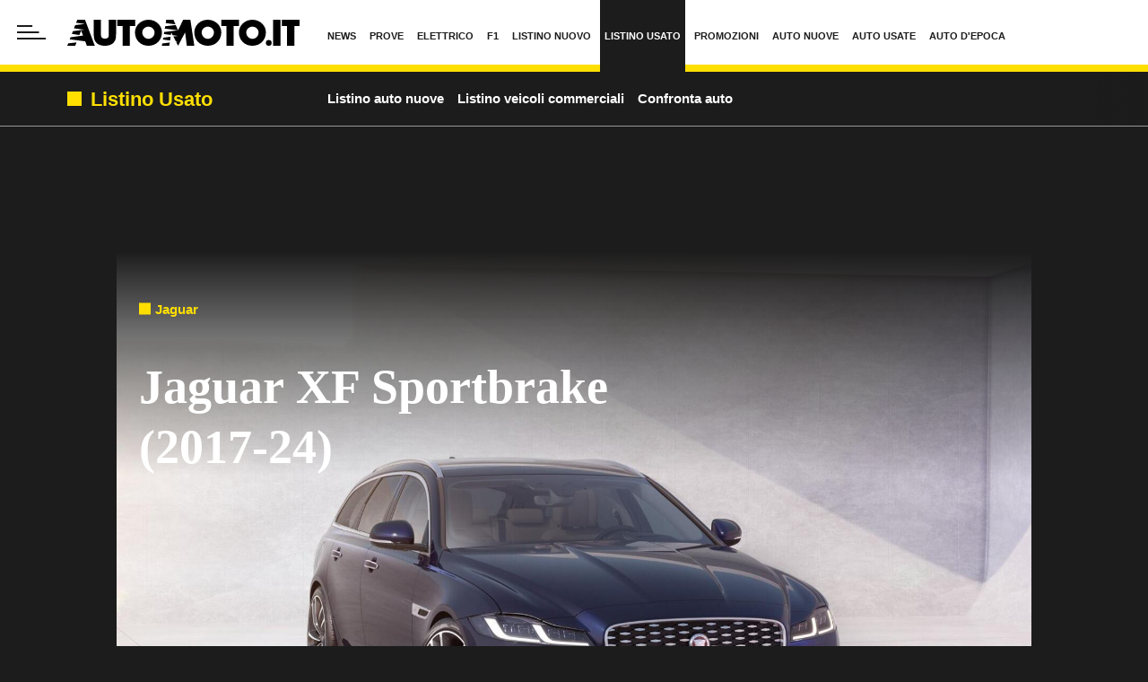

--- FILE ---
content_type: text/html; charset=UTF-8
request_url: https://www.automoto.it/catalogo/jaguar/xf-sportbrake/m-3419
body_size: 102884
content:

<!DOCTYPE html>
<html lang="it">
<head>
    <meta name="language" content="it"/>
    <meta charset="utf-8"/>
    <meta http-equiv="X-UA-Compatible" content="IE=edge"/>
    <meta name="viewport" content="width=device-width, initial-scale=1.0">
    <meta name='robots' content='max-image-preview:large, max-snippet:-1, max-video-preview:-1' />

        <link rel="preload" href="//cdn.iubenda.com/cs/tcf/stable/stub-v2.js" as="script">
<link rel="preload" href="//cdn.iubenda.com/cs/stable/iubenda_cs.js" as="script">
<link rel="preload" href="//cs.iubenda.com/sync/1963623.js" as="script">
            <!--<link rel="preload" href="https://securepubads.g.doubleclick.net/tag/js/gpt.js" as="script">-->
<link rel="preconnect" href="https://fonts.googleapis.com" crossorigin />
<link rel="preconnect" href="https://fonts.gstatic.com" crossorigin />
<link rel="dns-prefetch preconnect" href="https://cdn-img.automoto.it" />


        
<title>Listino Jaguar XF Sportbrake (2017-24) usate - Automoto.it</title>


    <meta name="description" content="Jaguar XF Sportbrake (2017-24): consulta su Automoto.it catalogo, listino prezzi e allestimenti auto usate Jaguar XF Sportbrake (2017-24)"/>

    <meta name="keywords" content="listino Jaguar XF Sportbrake (2017-24), catalogo Jaguar XF Sportbrake (2017-24), Jaguar XF Sportbrake (2017-24)"/>



    <link rel='canonical' href='https://www.automoto.it/catalogo/jaguar/xf-sportbrake/m-3419'/>

    
<meta property="og:site_name" content="Automoto.it"/>
<meta property="fb:app_id" content="762114097210014"/>

    <meta property="lp:section" content="Catalogo"/>

    <meta property="og:type" content="article"/>
    <meta property="lp:type" content="article"/>

<meta property="og:title" content="Listino Jaguar XF Sportbrake (2017-24) usate - Automoto.it"/>

    <meta property="og:description" content="Jaguar XF Sportbrake (2017-24): consulta su Automoto.it catalogo, listino prezzi e allestimenti auto usate Jaguar XF Sportbrake (2017-24)"/>

    <meta property="og:url" content="https://www.automoto.it/catalogo/jaguar/xf-sportbrake/m-3419"/>

    <meta property="og:image" content="https://img.stcrm.it/images/23800834/1200x/jaguar-xf-sportbrake-2021-01.jpg"/>
    <meta property="og:image:width" content="1200"/>
    <meta property="og:image:height" content="727"/>
    <link rel="apple-touch-icon" sizes="180x180" href='https://web-static.automoto.it/dist/img/favicons/apple-touch-icon.png?ver=pr244'>
<link rel="icon" type="image/png" href='https://web-static.automoto.it/dist/img/favicons/favicon-32x32.png?ver=pr244' sizes="32x32">
<link rel="icon" type="image/png" href='https://web-static.automoto.it/dist/img/favicons/favicon-16x16.png?ver=pr244' sizes="16x16">
<link rel="mask-icon" href='https://web-static.automoto.it/dist/img/favicons/safari-pinned-tab.svg?ver=pr244' color="#ffde00">
<link rel="shortcut icon" href='https://web-static.automoto.it/dist/img/favicons/favicon.ico?ver=pr244'>
<meta name="theme-color" content="#ffffff">

        <style>:root{--vc-clr-primary:#642afb;--vc-clr-secondary:#8e98f3;--vc-clr-white:#ffffff;--vc-icn-width:1.2em;--vc-nav-width:30px;--vc-nav-height:30px;--vc-nav-border-radius:var(--vc-nav-width);--vc-nav-color:var(--vc-clr-white);--vc-nav-background:var(--vc-clr-primary);--vc-pgn-width:10px;--vc-pgn-height:5px;--vc-pgn-margin:5px;--vc-pgn-border-radius:0;--vc-pgn-background-color:var(--vc-clr-secondary);--vc-pgn-active-color:var(--vc-clr-primary)}.carousel{position:relative;text-align:center;box-sizing:border-box}.carousel *{box-sizing:border-box}.carousel__track{display:flex;margin:0;padding:0;position:relative}.carousel__viewport{overflow:hidden}.carousel__icon{width:var(--vc-icn-width);height:var(--vc-icn-width);fill:currentColor}.carousel__next,.carousel__prev{background:var(--vc-nav-background);border-radius:var(--vc-nav-border-radius);width:var(--vc-nav-width);height:var(--vc-nav-height);text-align:center;font-size:calc(var(--vc-nav-width) * 2 / 3);padding:0;color:var(--vc-nav-color);display:flex;justify-content:center;align-items:center;position:absolute;border:0;cursor:pointer}.carousel__prev{top:50%;left:0;transform:translate(-50%,-50%)}.carousel__next{top:50%;right:0;transform:translate(50%,-50%)}.carousel--rtl .carousel__prev{left:auto;right:0;transform:translate(50%,-50%)}.carousel--rtl .carousel__next{right:auto;left:0;transform:translate(-50%,-50%)}.carousel__slide{scroll-snap-stop:auto;flex-shrink:0;margin:0;position:relative;display:flex;justify-content:center;align-items:center}.carousel__pagination{display:flex;justify-content:center;list-style:none}.carousel__pagination-button{margin:var(--vc-pgn-margin);width:var(--vc-pgn-width);height:var(--vc-pgn-height);border-radius:var(--vc-pgn-height);border:0;cursor:pointer;background-color:var(--vc-pgn-background-color)}.carousel__pagination-button--active{background-color:var(--vc-pgn-active-color)}</style>

<style>@charset "UTF-8";.slick-slider{position:relative;display:block;box-sizing:border-box;-webkit-touch-callout:none;-webkit-user-select:none;-moz-user-select:none;user-select:none;touch-action:pan-y;-webkit-tap-highlight-color:transparent}.slick-list{position:relative;overflow:hidden;display:block;margin:0;padding:0}.slick-list:focus{outline:0}.slick-list.dragging{cursor:pointer;cursor:hand}.slick-slider .slick-list,.slick-slider .slick-track{transform:translate3d(0,0,0)}.slick-track{position:relative;left:0;top:0;display:block;margin-left:auto;margin-right:auto}.slick-track:after,.slick-track:before{content:"";display:table}.slick-track:after{clear:both}.slick-loading .slick-track{visibility:hidden}.slick-slide{float:left;height:100%;min-height:1px}[dir=rtl] .slick-slide{float:right}.slick-slide img{display:block}.slick-slide.slick-loading img{display:none}.slick-slide{display:none}.slick-slide.dragging img{pointer-events:none}.slick-initialized .slick-slide{display:block}.slick-loading .slick-slide{visibility:hidden}.slick-vertical .slick-slide{display:block;height:auto;border:1px solid transparent}.slick-arrow.slick-hidden{display:none}@keyframes bs-notify-fadeOut{0%{opacity:.9}100%{opacity:0}}.bootstrap-select>select.bs-select-hidden,select.bs-select-hidden,select.selectpicker{display:none!important}.bootstrap-select{vertical-align:middle}.bootstrap-select>.dropdown-toggle{position:relative;width:100%;text-align:right;white-space:nowrap;display:inline-flex;align-items:center;justify-content:space-between}.bootstrap-select>.dropdown-toggle:after{margin-top:-1px}.bootstrap-select>.dropdown-toggle.bs-placeholder,.bootstrap-select>.dropdown-toggle.bs-placeholder:active,.bootstrap-select>.dropdown-toggle.bs-placeholder:focus,.bootstrap-select>.dropdown-toggle.bs-placeholder:hover{color:#999}.bootstrap-select>.dropdown-toggle.bs-placeholder.btn-danger,.bootstrap-select>.dropdown-toggle.bs-placeholder.btn-danger:active,.bootstrap-select>.dropdown-toggle.bs-placeholder.btn-danger:focus,.bootstrap-select>.dropdown-toggle.bs-placeholder.btn-danger:hover,.bootstrap-select>.dropdown-toggle.bs-placeholder.btn-dark,.bootstrap-select>.dropdown-toggle.bs-placeholder.btn-dark:active,.bootstrap-select>.dropdown-toggle.bs-placeholder.btn-dark:focus,.bootstrap-select>.dropdown-toggle.bs-placeholder.btn-dark:hover,.bootstrap-select>.dropdown-toggle.bs-placeholder.btn-info,.bootstrap-select>.dropdown-toggle.bs-placeholder.btn-info:active,.bootstrap-select>.dropdown-toggle.bs-placeholder.btn-info:focus,.bootstrap-select>.dropdown-toggle.bs-placeholder.btn-info:hover,.bootstrap-select>.dropdown-toggle.bs-placeholder.btn-primary,.bootstrap-select>.dropdown-toggle.bs-placeholder.btn-primary:active,.bootstrap-select>.dropdown-toggle.bs-placeholder.btn-primary:focus,.bootstrap-select>.dropdown-toggle.bs-placeholder.btn-primary:hover,.bootstrap-select>.dropdown-toggle.bs-placeholder.btn-secondary,.bootstrap-select>.dropdown-toggle.bs-placeholder.btn-secondary:active,.bootstrap-select>.dropdown-toggle.bs-placeholder.btn-secondary:focus,.bootstrap-select>.dropdown-toggle.bs-placeholder.btn-secondary:hover,.bootstrap-select>.dropdown-toggle.bs-placeholder.btn-success,.bootstrap-select>.dropdown-toggle.bs-placeholder.btn-success:active,.bootstrap-select>.dropdown-toggle.bs-placeholder.btn-success:focus,.bootstrap-select>.dropdown-toggle.bs-placeholder.btn-success:hover{color:rgba(255,255,255,.5)}.bootstrap-select>select{position:absolute!important;bottom:0;left:50%;display:block!important;width:.5px!important;height:100%!important;padding:0!important;opacity:0!important;border:none;z-index:0!important}.bootstrap-select>select.mobile-device{top:0;left:0;display:block!important;width:100%!important;z-index:2!important}.bootstrap-select.is-invalid .dropdown-toggle,.error .bootstrap-select .dropdown-toggle,.has-error .bootstrap-select .dropdown-toggle,.was-validated .bootstrap-select select:invalid+.dropdown-toggle{border-color:#b94a48}.bootstrap-select.is-valid .dropdown-toggle,.was-validated .bootstrap-select select:valid+.dropdown-toggle{border-color:#28a745}.bootstrap-select.fit-width{width:auto!important}.bootstrap-select:not([class*=col-]):not([class*=form-control]):not(.input-group-btn){width:220px}.bootstrap-select .dropdown-toggle:focus,.bootstrap-select>select.mobile-device:focus+.dropdown-toggle{outline:thin dotted #333!important;outline:5px auto -webkit-focus-ring-color!important;outline-offset:-2px}.bootstrap-select.form-control{margin-bottom:0;padding:0;border:none;height:auto}:not(.input-group)>.bootstrap-select.form-control:not([class*=col-]){width:100%}.bootstrap-select.form-control.input-group-btn{float:none;z-index:auto}.form-inline .bootstrap-select,.form-inline .bootstrap-select.form-control:not([class*=col-]){width:auto}.bootstrap-select:not(.input-group-btn),.bootstrap-select[class*=col-]{float:none;display:inline-block;margin-left:0}.bootstrap-select.dropdown-menu-right,.bootstrap-select[class*=col-].dropdown-menu-right,.row .bootstrap-select[class*=col-].dropdown-menu-right{float:right}.form-group .bootstrap-select,.form-horizontal .bootstrap-select,.form-inline .bootstrap-select{margin-bottom:0}.form-group-lg .bootstrap-select.form-control,.form-group-sm .bootstrap-select.form-control{padding:0}.form-group-lg .bootstrap-select.form-control .dropdown-toggle,.form-group-sm .bootstrap-select.form-control .dropdown-toggle{height:100%;font-size:inherit;line-height:inherit;border-radius:inherit}.bootstrap-select.form-control-lg .dropdown-toggle,.bootstrap-select.form-control-sm .dropdown-toggle{font-size:inherit;line-height:inherit;border-radius:inherit}.bootstrap-select.form-control-sm .dropdown-toggle{padding:.25rem .5rem}.bootstrap-select.form-control-lg .dropdown-toggle{padding:.5rem 1rem}.form-inline .bootstrap-select .form-control{width:100%}.bootstrap-select.disabled,.bootstrap-select>.disabled{cursor:not-allowed}.bootstrap-select.disabled:focus,.bootstrap-select>.disabled:focus{outline:0!important}.bootstrap-select.bs-container{position:absolute;top:0;left:0;height:0!important;padding:0!important}.bootstrap-select.bs-container .dropdown-menu{z-index:1060}.bootstrap-select .dropdown-toggle .filter-option{position:static;top:0;left:0;float:left;height:100%;width:100%;text-align:left;overflow:hidden;flex:0 1 auto}.bs3.bootstrap-select .dropdown-toggle .filter-option{padding-right:inherit}.input-group .bs3-has-addon.bootstrap-select .dropdown-toggle .filter-option{position:absolute;padding-top:inherit;padding-bottom:inherit;padding-left:inherit;float:none}.input-group .bs3-has-addon.bootstrap-select .dropdown-toggle .filter-option .filter-option-inner{padding-right:inherit}.bootstrap-select .dropdown-toggle .filter-option-inner-inner{overflow:hidden}.bootstrap-select .dropdown-toggle .filter-expand{width:0!important;float:left;opacity:0!important;overflow:hidden}.bootstrap-select .dropdown-toggle .caret{position:absolute;top:50%;right:12px;margin-top:-2px;vertical-align:middle}.input-group .bootstrap-select.form-control .dropdown-toggle{border-radius:inherit}.bootstrap-select[class*=col-] .dropdown-toggle{width:100%}.bootstrap-select .dropdown-menu{min-width:100%;box-sizing:border-box}.bootstrap-select .dropdown-menu>.inner:focus{outline:0!important}.bootstrap-select .dropdown-menu.inner{position:static;float:none;border:0;padding:0;margin:0;border-radius:0;box-shadow:none}.bootstrap-select .dropdown-menu li{position:relative}.bootstrap-select .dropdown-menu li.active small{color:rgba(255,255,255,.5)!important}.bootstrap-select .dropdown-menu li.disabled a{cursor:not-allowed}.bootstrap-select .dropdown-menu li a{cursor:pointer;-webkit-user-select:none;-moz-user-select:none;user-select:none}.bootstrap-select .dropdown-menu li a.opt{position:relative;padding-left:2.25em}.bootstrap-select .dropdown-menu li a span.check-mark{display:none}.bootstrap-select .dropdown-menu li a span.text{display:inline-block}.bootstrap-select .dropdown-menu li small{padding-left:.5em}.bootstrap-select .dropdown-menu .notify{position:absolute;bottom:5px;width:96%;margin:0 2%;min-height:26px;padding:3px 5px;background:#f5f5f5;border:1px solid #e3e3e3;box-shadow:inset 0 1px 1px rgba(0,0,0,.05);pointer-events:none;opacity:.9;box-sizing:border-box}.bootstrap-select .dropdown-menu .notify.fadeOut{animation:.3s linear 750ms forwards bs-notify-fadeOut}.bootstrap-select .no-results{padding:3px;background:#f5f5f5;margin:0 5px;white-space:nowrap}.bootstrap-select.fit-width .dropdown-toggle .filter-option{position:static;display:inline;padding:0}.bootstrap-select.fit-width .dropdown-toggle .filter-option-inner,.bootstrap-select.fit-width .dropdown-toggle .filter-option-inner-inner{display:inline}.bootstrap-select.fit-width .dropdown-toggle .bs-caret:before{content:" "}.bootstrap-select.fit-width .dropdown-toggle .caret{position:static;top:auto;margin-top:-1px}.bootstrap-select.show-tick .dropdown-menu .selected span.check-mark{position:absolute;display:inline-block;right:15px;top:5px}.bootstrap-select.show-tick .dropdown-menu li a span.text{margin-right:34px}.bootstrap-select .bs-ok-default:after{content:"";display:block;width:.5em;height:1em;border-style:solid;border-width:0 .26em .26em 0;transform-style:preserve-3d;transform:rotate(45deg)}.bootstrap-select.show-menu-arrow.open>.dropdown-toggle,.bootstrap-select.show-menu-arrow.show>.dropdown-toggle{z-index:1061}.bootstrap-select.show-menu-arrow .dropdown-toggle .filter-option:before{content:"";border-left:7px solid transparent;border-right:7px solid transparent;border-bottom:7px solid rgba(204,204,204,.2);position:absolute;bottom:-4px;left:9px;display:none}.bootstrap-select.show-menu-arrow .dropdown-toggle .filter-option:after{content:"";border-left:6px solid transparent;border-right:6px solid transparent;border-bottom:6px solid #fff;position:absolute;bottom:-4px;left:10px;display:none}.bootstrap-select.show-menu-arrow.dropup .dropdown-toggle .filter-option:before{bottom:auto;top:-4px;border-top:7px solid rgba(204,204,204,.2);border-bottom:0}.bootstrap-select.show-menu-arrow.dropup .dropdown-toggle .filter-option:after{bottom:auto;top:-4px;border-top:6px solid #fff;border-bottom:0}.bootstrap-select.show-menu-arrow.pull-right .dropdown-toggle .filter-option:before{right:12px;left:auto}.bootstrap-select.show-menu-arrow.pull-right .dropdown-toggle .filter-option:after{right:13px;left:auto}.bootstrap-select.show-menu-arrow.open>.dropdown-toggle .filter-option:after,.bootstrap-select.show-menu-arrow.open>.dropdown-toggle .filter-option:before,.bootstrap-select.show-menu-arrow.show>.dropdown-toggle .filter-option:after,.bootstrap-select.show-menu-arrow.show>.dropdown-toggle .filter-option:before{display:block}.bs-actionsbox,.bs-donebutton,.bs-searchbox{padding:4px 8px}.bs-actionsbox{width:100%;box-sizing:border-box}.bs-actionsbox .btn-group button{width:50%}.bs-donebutton{float:left;width:100%;box-sizing:border-box}.bs-donebutton .btn-group button{width:100%}.bs-searchbox+.bs-actionsbox{padding:0 8px 4px}.bs-searchbox .form-control{margin-bottom:0;width:100%;float:none}*,::after,::before{box-sizing:border-box}html{font-family:sans-serif;line-height:1.15;-webkit-text-size-adjust:100%;-webkit-tap-highlight-color:rgba(28,28,28,0)}article,aside,figcaption,figure,footer,header,hgroup,main,nav,section{display:block}body{margin:0;font-family:"Century Gothic",CenturyGothic,"Helvetica Neue",Helvetica,Arial,sans-serif;font-size:1rem;font-weight:400;line-height:1.45;color:#1c1c1c;text-align:left;background-color:#fff}[tabindex="-1"]:focus:not(:focus-visible){outline:0!important}hr{box-sizing:content-box;height:0;overflow:visible}h1,h2,h3,h4,h5,h6{margin-top:0;margin-bottom:10px}p{margin-top:0;margin-bottom:1rem}abbr[data-original-title],abbr[title]{text-decoration:underline;-webkit-text-decoration:underline dotted;text-decoration:underline dotted;cursor:help;border-bottom:0;-webkit-text-decoration-skip-ink:none;text-decoration-skip-ink:none}address{margin-bottom:1rem;font-style:normal;line-height:inherit}dl,ol,ul{margin-top:0;margin-bottom:1rem}ol ol,ol ul,ul ol,ul ul{margin-bottom:0}dt{font-weight:700}dd{margin-bottom:.5rem;margin-left:0}blockquote{margin:0 0 1rem}b,strong{font-weight:700}small{font-size:80%}sub,sup{position:relative;font-size:75%;line-height:0;vertical-align:baseline}sub{bottom:-.25em}sup{top:-.5em}a{color:#1c1c1c;text-decoration:none;background-color:transparent}a:hover{color:rgba(28,28,28,.75);text-decoration:none}a:not([href]):not([class]){color:inherit;text-decoration:none}a:not([href]):not([class]):hover{color:inherit;text-decoration:none}code,kbd,pre,samp{font-family:SFMono-Regular,Menlo,Monaco,Consolas,"Liberation Mono","Courier New",monospace;font-size:1em}pre{margin-top:0;margin-bottom:1rem;overflow:auto;-ms-overflow-style:scrollbar}figure{margin:0 0 1rem}img{vertical-align:middle;border-style:none}svg{overflow:hidden;vertical-align:middle}table{border-collapse:collapse}caption{padding-top:.75rem;padding-bottom:.75rem;color:#1c1c1c;text-align:left;caption-side:bottom}th{text-align:inherit;text-align:-webkit-match-parent}label{display:inline-block;margin-bottom:.5rem}button{border-radius:0}button:focus:not(:focus-visible){outline:0}button,input,optgroup,select,textarea{margin:0;font-family:inherit;font-size:inherit;line-height:inherit}button,input{overflow:visible}button,select{text-transform:none}[role=button]{cursor:pointer}select{word-wrap:normal}[type=button],[type=reset],[type=submit],button{-webkit-appearance:button}[type=button]:not(:disabled),[type=reset]:not(:disabled),[type=submit]:not(:disabled),button:not(:disabled){cursor:pointer}[type=button]::-moz-focus-inner,[type=reset]::-moz-focus-inner,[type=submit]::-moz-focus-inner,button::-moz-focus-inner{padding:0;border-style:none}input[type=checkbox],input[type=radio]{box-sizing:border-box;padding:0}textarea{overflow:auto;resize:vertical}fieldset{min-width:0;padding:0;margin:0;border:0}legend{display:block;width:100%;max-width:100%;padding:0;margin-bottom:.5rem;font-size:1.5rem;line-height:inherit;color:inherit;white-space:normal}progress{vertical-align:baseline}[type=number]::-webkit-inner-spin-button,[type=number]::-webkit-outer-spin-button{height:auto}[type=search]{outline-offset:-2px;-webkit-appearance:none}[type=search]::-webkit-search-decoration{-webkit-appearance:none}::-webkit-file-upload-button{font:inherit;-webkit-appearance:button}output{display:inline-block}summary{display:list-item;cursor:pointer}template{display:none}[hidden]{display:none!important}.container,.container-fluid,.container-lg,.container-md,.container-sm,.container-xl{width:100%;padding-right:15px;padding-left:15px;margin-right:auto;margin-left:auto}@media (min-width:480px){.container,.container-sm{max-width:540px}}@media (min-width:768px){.container,.container-md,.container-sm{max-width:760px}}@media (min-width:1024px){.container,.container-lg,.container-md,.container-sm{max-width:1020px}}@media (min-width:1440px){.container,.container-lg,.container-md,.container-sm,.container-xl{max-width:1280px}}.row{display:flex;flex-wrap:wrap;margin-right:-15px;margin-left:-15px}.no-gutters{margin-right:0;margin-left:0}.no-gutters>.col,.no-gutters>[class*=col-]{padding-right:0;padding-left:0}.col,.col-1,.col-10,.col-11,.col-12,.col-2,.col-3,.col-4,.col-5,.col-6,.col-7,.col-8,.col-9,.col-auto,.col-lg,.col-lg-1,.col-lg-10,.col-lg-11,.col-lg-12,.col-lg-2,.col-lg-3,.col-lg-4,.col-lg-5,.col-lg-6,.col-lg-7,.col-lg-8,.col-lg-9,.col-lg-auto,.col-md,.col-md-1,.col-md-10,.col-md-11,.col-md-12,.col-md-2,.col-md-3,.col-md-4,.col-md-5,.col-md-6,.col-md-7,.col-md-8,.col-md-9,.col-md-auto,.col-sm,.col-sm-1,.col-sm-10,.col-sm-11,.col-sm-12,.col-sm-2,.col-sm-3,.col-sm-4,.col-sm-5,.col-sm-6,.col-sm-7,.col-sm-8,.col-sm-9,.col-sm-auto,.col-xl,.col-xl-1,.col-xl-10,.col-xl-11,.col-xl-12,.col-xl-2,.col-xl-3,.col-xl-4,.col-xl-5,.col-xl-6,.col-xl-7,.col-xl-8,.col-xl-9,.col-xl-auto{position:relative;width:100%;padding-right:15px;padding-left:15px}.col{flex-basis:0;flex-grow:1;max-width:100%}.row-cols-1>*{flex:0 0 100%;max-width:100%}.row-cols-2>*{flex:0 0 50%;max-width:50%}.row-cols-3>*{flex:0 0 33.3333333333%;max-width:33.3333333333%}.row-cols-4>*{flex:0 0 25%;max-width:25%}.row-cols-5>*{flex:0 0 20%;max-width:20%}.row-cols-6>*{flex:0 0 16.6666666667%;max-width:16.6666666667%}.row-cols-7>*{flex:0 0 14.2857142857%;max-width:14.2857142857%}.row-cols-8>*{flex:0 0 12.5%;max-width:12.5%}.col-auto{flex:0 0 auto;width:auto;max-width:100%}.col-1{flex:0 0 8.33333333%;max-width:8.33333333%}.col-2{flex:0 0 16.66666667%;max-width:16.66666667%}.col-3{flex:0 0 25%;max-width:25%}.col-4{flex:0 0 33.33333333%;max-width:33.33333333%}.col-5{flex:0 0 41.66666667%;max-width:41.66666667%}.col-6{flex:0 0 50%;max-width:50%}.col-7{flex:0 0 58.33333333%;max-width:58.33333333%}.col-8{flex:0 0 66.66666667%;max-width:66.66666667%}.col-9{flex:0 0 75%;max-width:75%}.col-10{flex:0 0 83.33333333%;max-width:83.33333333%}.col-11{flex:0 0 91.66666667%;max-width:91.66666667%}.col-12{flex:0 0 100%;max-width:100%}.order-first{order:-1}.order-last{order:13}.order-0{order:0}.order-1{order:1}.order-2{order:2}.order-3{order:3}.order-4{order:4}.order-5{order:5}.order-6{order:6}.order-7{order:7}.order-8{order:8}.order-9{order:9}.order-10{order:10}.order-11{order:11}.order-12{order:12}.offset-1{margin-left:8.33333333%}.offset-2{margin-left:16.66666667%}.offset-3{margin-left:25%}.offset-4{margin-left:33.33333333%}.offset-5{margin-left:41.66666667%}.offset-6{margin-left:50%}.offset-7{margin-left:58.33333333%}.offset-8{margin-left:66.66666667%}.offset-9{margin-left:75%}.offset-10{margin-left:83.33333333%}.offset-11{margin-left:91.66666667%}@media (min-width:480px){.col-sm{flex-basis:0;flex-grow:1;max-width:100%}.row-cols-sm-1>*{flex:0 0 100%;max-width:100%}.row-cols-sm-2>*{flex:0 0 50%;max-width:50%}.row-cols-sm-3>*{flex:0 0 33.3333333333%;max-width:33.3333333333%}.row-cols-sm-4>*{flex:0 0 25%;max-width:25%}.row-cols-sm-5>*{flex:0 0 20%;max-width:20%}.row-cols-sm-6>*{flex:0 0 16.6666666667%;max-width:16.6666666667%}.row-cols-sm-7>*{flex:0 0 14.2857142857%;max-width:14.2857142857%}.row-cols-sm-8>*{flex:0 0 12.5%;max-width:12.5%}.col-sm-auto{flex:0 0 auto;width:auto;max-width:100%}.col-sm-1{flex:0 0 8.33333333%;max-width:8.33333333%}.col-sm-2{flex:0 0 16.66666667%;max-width:16.66666667%}.col-sm-3{flex:0 0 25%;max-width:25%}.col-sm-4{flex:0 0 33.33333333%;max-width:33.33333333%}.col-sm-5{flex:0 0 41.66666667%;max-width:41.66666667%}.col-sm-6{flex:0 0 50%;max-width:50%}.col-sm-7{flex:0 0 58.33333333%;max-width:58.33333333%}.col-sm-8{flex:0 0 66.66666667%;max-width:66.66666667%}.col-sm-9{flex:0 0 75%;max-width:75%}.col-sm-10{flex:0 0 83.33333333%;max-width:83.33333333%}.col-sm-11{flex:0 0 91.66666667%;max-width:91.66666667%}.col-sm-12{flex:0 0 100%;max-width:100%}.order-sm-first{order:-1}.order-sm-last{order:13}.order-sm-0{order:0}.order-sm-1{order:1}.order-sm-2{order:2}.order-sm-3{order:3}.order-sm-4{order:4}.order-sm-5{order:5}.order-sm-6{order:6}.order-sm-7{order:7}.order-sm-8{order:8}.order-sm-9{order:9}.order-sm-10{order:10}.order-sm-11{order:11}.order-sm-12{order:12}.offset-sm-0{margin-left:0}.offset-sm-1{margin-left:8.33333333%}.offset-sm-2{margin-left:16.66666667%}.offset-sm-3{margin-left:25%}.offset-sm-4{margin-left:33.33333333%}.offset-sm-5{margin-left:41.66666667%}.offset-sm-6{margin-left:50%}.offset-sm-7{margin-left:58.33333333%}.offset-sm-8{margin-left:66.66666667%}.offset-sm-9{margin-left:75%}.offset-sm-10{margin-left:83.33333333%}.offset-sm-11{margin-left:91.66666667%}}@media (min-width:768px){.col-md{flex-basis:0;flex-grow:1;max-width:100%}.row-cols-md-1>*{flex:0 0 100%;max-width:100%}.row-cols-md-2>*{flex:0 0 50%;max-width:50%}.row-cols-md-3>*{flex:0 0 33.3333333333%;max-width:33.3333333333%}.row-cols-md-4>*{flex:0 0 25%;max-width:25%}.row-cols-md-5>*{flex:0 0 20%;max-width:20%}.row-cols-md-6>*{flex:0 0 16.6666666667%;max-width:16.6666666667%}.row-cols-md-7>*{flex:0 0 14.2857142857%;max-width:14.2857142857%}.row-cols-md-8>*{flex:0 0 12.5%;max-width:12.5%}.col-md-auto{flex:0 0 auto;width:auto;max-width:100%}.col-md-1{flex:0 0 8.33333333%;max-width:8.33333333%}.col-md-2{flex:0 0 16.66666667%;max-width:16.66666667%}.col-md-3{flex:0 0 25%;max-width:25%}.col-md-4{flex:0 0 33.33333333%;max-width:33.33333333%}.col-md-5{flex:0 0 41.66666667%;max-width:41.66666667%}.col-md-6{flex:0 0 50%;max-width:50%}.col-md-7{flex:0 0 58.33333333%;max-width:58.33333333%}.col-md-8{flex:0 0 66.66666667%;max-width:66.66666667%}.col-md-9{flex:0 0 75%;max-width:75%}.col-md-10{flex:0 0 83.33333333%;max-width:83.33333333%}.col-md-11{flex:0 0 91.66666667%;max-width:91.66666667%}.col-md-12{flex:0 0 100%;max-width:100%}.order-md-first{order:-1}.order-md-last{order:13}.order-md-0{order:0}.order-md-1{order:1}.order-md-2{order:2}.order-md-3{order:3}.order-md-4{order:4}.order-md-5{order:5}.order-md-6{order:6}.order-md-7{order:7}.order-md-8{order:8}.order-md-9{order:9}.order-md-10{order:10}.order-md-11{order:11}.order-md-12{order:12}.offset-md-0{margin-left:0}.offset-md-1{margin-left:8.33333333%}.offset-md-2{margin-left:16.66666667%}.offset-md-3{margin-left:25%}.offset-md-4{margin-left:33.33333333%}.offset-md-5{margin-left:41.66666667%}.offset-md-6{margin-left:50%}.offset-md-7{margin-left:58.33333333%}.offset-md-8{margin-left:66.66666667%}.offset-md-9{margin-left:75%}.offset-md-10{margin-left:83.33333333%}.offset-md-11{margin-left:91.66666667%}}@media (min-width:1024px){.col-lg{flex-basis:0;flex-grow:1;max-width:100%}.row-cols-lg-1>*{flex:0 0 100%;max-width:100%}.row-cols-lg-2>*{flex:0 0 50%;max-width:50%}.row-cols-lg-3>*{flex:0 0 33.3333333333%;max-width:33.3333333333%}.row-cols-lg-4>*{flex:0 0 25%;max-width:25%}.row-cols-lg-5>*{flex:0 0 20%;max-width:20%}.row-cols-lg-6>*{flex:0 0 16.6666666667%;max-width:16.6666666667%}.row-cols-lg-7>*{flex:0 0 14.2857142857%;max-width:14.2857142857%}.row-cols-lg-8>*{flex:0 0 12.5%;max-width:12.5%}.col-lg-auto{flex:0 0 auto;width:auto;max-width:100%}.col-lg-1{flex:0 0 8.33333333%;max-width:8.33333333%}.col-lg-2{flex:0 0 16.66666667%;max-width:16.66666667%}.col-lg-3{flex:0 0 25%;max-width:25%}.col-lg-4{flex:0 0 33.33333333%;max-width:33.33333333%}.col-lg-5{flex:0 0 41.66666667%;max-width:41.66666667%}.col-lg-6{flex:0 0 50%;max-width:50%}.col-lg-7{flex:0 0 58.33333333%;max-width:58.33333333%}.col-lg-8{flex:0 0 66.66666667%;max-width:66.66666667%}.col-lg-9{flex:0 0 75%;max-width:75%}.col-lg-10{flex:0 0 83.33333333%;max-width:83.33333333%}.col-lg-11{flex:0 0 91.66666667%;max-width:91.66666667%}.col-lg-12{flex:0 0 100%;max-width:100%}.order-lg-first{order:-1}.order-lg-last{order:13}.order-lg-0{order:0}.order-lg-1{order:1}.order-lg-2{order:2}.order-lg-3{order:3}.order-lg-4{order:4}.order-lg-5{order:5}.order-lg-6{order:6}.order-lg-7{order:7}.order-lg-8{order:8}.order-lg-9{order:9}.order-lg-10{order:10}.order-lg-11{order:11}.order-lg-12{order:12}.offset-lg-0{margin-left:0}.offset-lg-1{margin-left:8.33333333%}.offset-lg-2{margin-left:16.66666667%}.offset-lg-3{margin-left:25%}.offset-lg-4{margin-left:33.33333333%}.offset-lg-5{margin-left:41.66666667%}.offset-lg-6{margin-left:50%}.offset-lg-7{margin-left:58.33333333%}.offset-lg-8{margin-left:66.66666667%}.offset-lg-9{margin-left:75%}.offset-lg-10{margin-left:83.33333333%}.offset-lg-11{margin-left:91.66666667%}}@media (min-width:1440px){.col-xl{flex-basis:0;flex-grow:1;max-width:100%}.row-cols-xl-1>*{flex:0 0 100%;max-width:100%}.row-cols-xl-2>*{flex:0 0 50%;max-width:50%}.row-cols-xl-3>*{flex:0 0 33.3333333333%;max-width:33.3333333333%}.row-cols-xl-4>*{flex:0 0 25%;max-width:25%}.row-cols-xl-5>*{flex:0 0 20%;max-width:20%}.row-cols-xl-6>*{flex:0 0 16.6666666667%;max-width:16.6666666667%}.row-cols-xl-7>*{flex:0 0 14.2857142857%;max-width:14.2857142857%}.row-cols-xl-8>*{flex:0 0 12.5%;max-width:12.5%}.col-xl-auto{flex:0 0 auto;width:auto;max-width:100%}.col-xl-1{flex:0 0 8.33333333%;max-width:8.33333333%}.col-xl-2{flex:0 0 16.66666667%;max-width:16.66666667%}.col-xl-3{flex:0 0 25%;max-width:25%}.col-xl-4{flex:0 0 33.33333333%;max-width:33.33333333%}.col-xl-5{flex:0 0 41.66666667%;max-width:41.66666667%}.col-xl-6{flex:0 0 50%;max-width:50%}.col-xl-7{flex:0 0 58.33333333%;max-width:58.33333333%}.col-xl-8{flex:0 0 66.66666667%;max-width:66.66666667%}.col-xl-9{flex:0 0 75%;max-width:75%}.col-xl-10{flex:0 0 83.33333333%;max-width:83.33333333%}.col-xl-11{flex:0 0 91.66666667%;max-width:91.66666667%}.col-xl-12{flex:0 0 100%;max-width:100%}.order-xl-first{order:-1}.order-xl-last{order:13}.order-xl-0{order:0}.order-xl-1{order:1}.order-xl-2{order:2}.order-xl-3{order:3}.order-xl-4{order:4}.order-xl-5{order:5}.order-xl-6{order:6}.order-xl-7{order:7}.order-xl-8{order:8}.order-xl-9{order:9}.order-xl-10{order:10}.order-xl-11{order:11}.order-xl-12{order:12}.offset-xl-0{margin-left:0}.offset-xl-1{margin-left:8.33333333%}.offset-xl-2{margin-left:16.66666667%}.offset-xl-3{margin-left:25%}.offset-xl-4{margin-left:33.33333333%}.offset-xl-5{margin-left:41.66666667%}.offset-xl-6{margin-left:50%}.offset-xl-7{margin-left:58.33333333%}.offset-xl-8{margin-left:66.66666667%}.offset-xl-9{margin-left:75%}.offset-xl-10{margin-left:83.33333333%}.offset-xl-11{margin-left:91.66666667%}}.h1,.h2,.h3,.h4,.h5,.h6,h1,h2,h3,h4,h5,h6{margin-bottom:10px;font-weight:500;line-height:1.25}.h1,h1{font-size:2.5rem}.h2,h2{font-size:2rem}.h3,h3{font-size:1.75rem}.h4,h4{font-size:1.5rem}.h5,h5{font-size:1.25rem}.h6,h6{font-size:1rem}.lead{font-size:1.25rem;font-weight:300}.display-1{font-size:6rem;font-weight:300;line-height:1.25}.display-2{font-size:5.5rem;font-weight:300;line-height:1.25}.display-3{font-size:4.5rem;font-weight:300;line-height:1.25}.display-4{font-size:3.5rem;font-weight:300;line-height:1.25}hr{margin-top:20px;margin-bottom:20px;border:0;border-top:1px solid #d7d7d7}.small,small{font-size:.875em;font-weight:400}.mark,mark{padding:.2em;background-color:#fcf8e3}.list-unstyled{padding-left:0;list-style:none}.list-inline{padding-left:0;list-style:none}.list-inline-item{display:inline-block}.list-inline-item:not(:last-child){margin-right:.5rem}.initialism{font-size:90%;text-transform:uppercase}.blockquote{margin-bottom:20px;font-size:1.25rem}.blockquote-footer{display:block;font-size:.875em;color:#1c1c1c}.blockquote-footer::before{content:"— "}.img-fluid{max-width:100%;height:auto}.img-thumbnail{padding:.25rem;background-color:#fff;border:1px solid #979797;border-radius:.25rem;box-shadow:0 1px 2px rgba(28,28,28,.075);max-width:100%;height:auto}.figure{display:inline-block}.figure-img{margin-bottom:10px;line-height:1}.figure-caption{font-size:90%;color:#1c1c1c}.fade{transition:opacity .15s linear}@media (prefers-reduced-motion:reduce){.fade{transition:none}}.fade:not(.show){opacity:0}.collapse:not(.show){display:none}.collapsing{position:relative;height:0;overflow:hidden;transition:height .35s ease}@media (prefers-reduced-motion:reduce){.collapsing{transition:none}}.collapsing.width{width:0;height:auto;transition:width .35s ease}@media (prefers-reduced-motion:reduce){.collapsing.width{transition:none}}.dropdown,.dropleft,.dropright,.dropup{position:relative}.dropdown-toggle{white-space:nowrap}.dropdown-toggle::after{display:inline-block;margin-left:.255em;vertical-align:.255em;content:"";border-top:.3em solid;border-right:.3em solid transparent;border-bottom:0;border-left:.3em solid transparent}.dropdown-toggle:empty::after{margin-left:0}.dropdown-menu{position:absolute;top:100%;left:0;z-index:1000;display:none;float:left;min-width:120px;padding:.5rem 0;margin:.125rem 0 0;font-size:1rem;color:#1c1c1c;text-align:left;list-style:none;background-color:#fff;background-clip:padding-box;border:1px solid rgba(28,28,28,.15);border-radius:.25rem;box-shadow:0 .5rem 1rem rgba(28,28,28,.175)}.dropdown-menu-left{right:auto;left:0}.dropdown-menu-right{right:0;left:auto}@media (min-width:480px){.dropdown-menu-sm-left{right:auto;left:0}.dropdown-menu-sm-right{right:0;left:auto}}@media (min-width:768px){.dropdown-menu-md-left{right:auto;left:0}.dropdown-menu-md-right{right:0;left:auto}}@media (min-width:1024px){.dropdown-menu-lg-left{right:auto;left:0}.dropdown-menu-lg-right{right:0;left:auto}}@media (min-width:1440px){.dropdown-menu-xl-left{right:auto;left:0}.dropdown-menu-xl-right{right:0;left:auto}}.dropup .dropdown-menu{top:auto;bottom:100%;margin-top:0;margin-bottom:.125rem}.dropup .dropdown-toggle::after{display:inline-block;margin-left:.255em;vertical-align:.255em;content:"";border-top:0;border-right:.3em solid transparent;border-bottom:.3em solid;border-left:.3em solid transparent}.dropup .dropdown-toggle:empty::after{margin-left:0}.dropright .dropdown-menu{top:0;right:auto;left:100%;margin-top:0;margin-left:.125rem}.dropright .dropdown-toggle::after{display:inline-block;margin-left:.255em;vertical-align:.255em;content:"";border-top:.3em solid transparent;border-right:0;border-bottom:.3em solid transparent;border-left:.3em solid}.dropright .dropdown-toggle:empty::after{margin-left:0}.dropright .dropdown-toggle::after{vertical-align:0}.dropleft .dropdown-menu{top:0;right:100%;left:auto;margin-top:0;margin-right:.125rem}.dropleft .dropdown-toggle::after{display:inline-block;margin-left:.255em;vertical-align:.255em;content:""}.dropleft .dropdown-toggle::after{display:none}.dropleft .dropdown-toggle::before{display:inline-block;margin-right:.255em;vertical-align:.255em;content:"";border-top:.3em solid transparent;border-right:.3em solid;border-bottom:.3em solid transparent}.dropleft .dropdown-toggle:empty::after{margin-left:0}.dropleft .dropdown-toggle::before{vertical-align:0}.dropdown-menu[x-placement^=bottom],.dropdown-menu[x-placement^=left],.dropdown-menu[x-placement^=right],.dropdown-menu[x-placement^=top]{right:auto;bottom:auto}.dropdown-divider{height:0;margin:10px 0;overflow:hidden;border-top:1px solid #d7d7d7}.dropdown-item{display:block;width:100%;padding:.25rem 1.5rem;clear:both;font-weight:400;color:#212529;text-align:inherit;white-space:nowrap;background-color:transparent;border:0}.dropdown-item:focus,.dropdown-item:hover{color:rgb(21.6283783784,24.25,26.8716216216);text-decoration:none;background-color:#d7d7d7}.dropdown-item.active,.dropdown-item:active{color:#fff;text-decoration:none;background-color:#e02020}.dropdown-item.disabled,.dropdown-item:disabled{color:#343434;pointer-events:none;background-color:transparent}.dropdown-menu.show{display:block}.dropdown-header{display:block;padding:.5rem 1.5rem;margin-bottom:0;font-size:.875rem;color:#1c1c1c;white-space:nowrap}.dropdown-item-text{display:block;padding:.25rem 1.5rem;color:#212529}.table{width:100%;margin-bottom:20px;color:#1c1c1c}.table td,.table th{padding:.75rem;vertical-align:top;border-top:1px solid #979797}.table thead th{vertical-align:bottom;border-bottom:2px solid #979797}.table tbody+tbody{border-top:2px solid #979797}.table-sm td,.table-sm th{padding:.3rem}.table-bordered{border:1px solid #979797}.table-bordered td,.table-bordered th{border:1px solid #979797}.table-bordered thead td,.table-bordered thead th{border-bottom-width:2px}.table-borderless tbody+tbody,.table-borderless td,.table-borderless th,.table-borderless thead th{border:0}.table-striped tbody tr:nth-of-type(odd){background-color:rgba(28,28,28,.05)}.table-hover tbody tr:hover{color:#1c1c1c;background-color:rgba(28,28,28,.075)}.table-primary,.table-primary>td,.table-primary>th{background-color:rgb(246.32,192.56,192.56)}.table-primary tbody+tbody,.table-primary td,.table-primary th,.table-primary thead th{border-color:rgb(238.88,139.04,139.04)}.table-hover .table-primary:hover{background-color:rgb(243.2077952756,170.1722047244,170.1722047244)}.table-hover .table-primary:hover>td,.table-hover .table-primary:hover>th{background-color:rgb(243.2077952756,170.1722047244,170.1722047244)}.table-secondary,.table-secondary>td,.table-secondary>th{background-color:rgb(191.44,191.44,191.44)}.table-secondary tbody+tbody,.table-secondary td,.table-secondary th,.table-secondary thead th{border-color:rgb(136.96,136.96,136.96)}.table-hover .table-secondary:hover{background-color:rgb(178.69,178.69,178.69)}.table-hover .table-secondary:hover>td,.table-hover .table-secondary:hover>th{background-color:rgb(178.69,178.69,178.69)}.table-success,.table-success>td,.table-success>th{background-color:rgb(194.8,230.36,202.92)}.table-success tbody+tbody,.table-success td,.table-success th,.table-success thead th{border-color:rgb(143.2,209.24,158.28)}.table-hover .table-success:hover{background-color:rgb(176.7059405941,222.9540594059,187.2665346535)}.table-hover .table-success:hover>td,.table-hover .table-success:hover>th{background-color:rgb(176.7059405941,222.9540594059,187.2665346535)}.table-info,.table-info>td,.table-info>th{background-color:rgb(190.04,228.96,235.12)}.table-info tbody+tbody,.table-info td,.table-info th,.table-info thead th{border-color:rgb(134.36,206.64,218.08)}.table-hover .table-info:hover{background-color:rgb(170.5152475248,221.1332673267,229.1447524752)}.table-hover .table-info:hover>td,.table-hover .table-info:hover>th{background-color:rgb(170.5152475248,221.1332673267,229.1447524752)}.table-warning,.table-warning>td,.table-warning>th{background-color:rgb(255,237.64,185.56)}.table-warning tbody+tbody,.table-warning td,.table-warning th,.table-warning thead th{border-color:rgb(255,222.76,126.04)}.table-hover .table-warning:hover{background-color:rgb(255,231.265,160.06)}.table-hover .table-warning:hover>td,.table-hover .table-warning:hover>th{background-color:rgb(255,231.265,160.06)}.table-danger,.table-danger>td,.table-danger>th{background-color:rgb(245.2,198.44,202.92)}.table-danger tbody+tbody,.table-danger td,.table-danger th,.table-danger thead th{border-color:rgb(236.8,149.96,158.28)}.table-hover .table-danger:hover{background-color:rgb(241.4341772152,176.7058227848,182.9073417722)}.table-hover .table-danger:hover>td,.table-hover .table-danger:hover>th{background-color:rgb(241.4341772152,176.7058227848,182.9073417722)}.table-light,.table-light>td,.table-light>th{background-color:rgb(251.36,251.36,251.36)}.table-light tbody+tbody,.table-light td,.table-light th,.table-light thead th{border-color:rgb(248.24,248.24,248.24)}.table-hover .table-light:hover{background-color:rgb(238.61,238.61,238.61)}.table-hover .table-light:hover>td,.table-hover .table-light:hover>th{background-color:rgb(238.61,238.61,238.61)}.table-dark,.table-dark>td,.table-dark>th{background-color:rgb(191.44,191.44,191.44)}.table-dark tbody+tbody,.table-dark td,.table-dark th,.table-dark thead th{border-color:rgb(136.96,136.96,136.96)}.table-hover .table-dark:hover{background-color:rgb(178.69,178.69,178.69)}.table-hover .table-dark:hover>td,.table-hover .table-dark:hover>th{background-color:rgb(178.69,178.69,178.69)}.table-active,.table-active>td,.table-active>th{background-color:rgba(28,28,28,.075)}.table-hover .table-active:hover{background-color:rgba(15.25,15.25,15.25,.075)}.table-hover .table-active:hover>td,.table-hover .table-active:hover>th{background-color:rgba(15.25,15.25,15.25,.075)}.table .thead-dark th{color:#fff;background-color:#343a40;border-color:rgb(69.1465517241,77.125,85.1034482759)}.table .thead-light th{color:#495057;background-color:#d7d7d7;border-color:#979797}.table-dark{color:#fff;background-color:#343a40}.table-dark td,.table-dark th,.table-dark thead th{border-color:rgb(69.1465517241,77.125,85.1034482759)}.table-dark.table-bordered{border:0}.table-dark.table-striped tbody tr:nth-of-type(odd){background-color:rgba(255,255,255,.05)}.table-dark.table-hover tbody tr:hover{color:#fff;background-color:rgba(255,255,255,.075)}@media (max-width:479.98px){.table-responsive-sm{display:block;width:100%;overflow-x:auto;-webkit-overflow-scrolling:touch}.table-responsive-sm>.table-bordered{border:0}}@media (max-width:767.98px){.table-responsive-md{display:block;width:100%;overflow-x:auto;-webkit-overflow-scrolling:touch}.table-responsive-md>.table-bordered{border:0}}@media (max-width:1023.98px){.table-responsive-lg{display:block;width:100%;overflow-x:auto;-webkit-overflow-scrolling:touch}.table-responsive-lg>.table-bordered{border:0}}@media (max-width:1439.98px){.table-responsive-xl{display:block;width:100%;overflow-x:auto;-webkit-overflow-scrolling:touch}.table-responsive-xl>.table-bordered{border:0}}.table-responsive{display:block;width:100%;overflow-x:auto;-webkit-overflow-scrolling:touch}.table-responsive>.table-bordered{border:0}.align-baseline{vertical-align:baseline!important}.align-top{vertical-align:top!important}.align-middle{vertical-align:middle!important}.align-bottom{vertical-align:bottom!important}.align-text-bottom{vertical-align:text-bottom!important}.align-text-top{vertical-align:text-top!important}.clearfix::after{display:block;clear:both;content:""}.d-none{display:none!important}.d-inline{display:inline!important}.d-inline-block{display:inline-block!important}.d-block{display:block!important}.d-table{display:table!important}.d-table-row{display:table-row!important}.d-table-cell{display:table-cell!important}.d-flex{display:flex!important}.d-inline-flex{display:inline-flex!important}@media (min-width:480px){.d-sm-none{display:none!important}.d-sm-inline{display:inline!important}.d-sm-inline-block{display:inline-block!important}.d-sm-block{display:block!important}.d-sm-table{display:table!important}.d-sm-table-row{display:table-row!important}.d-sm-table-cell{display:table-cell!important}.d-sm-flex{display:flex!important}.d-sm-inline-flex{display:inline-flex!important}}@media (min-width:768px){.d-md-none{display:none!important}.d-md-inline{display:inline!important}.d-md-inline-block{display:inline-block!important}.d-md-block{display:block!important}.d-md-table{display:table!important}.d-md-table-row{display:table-row!important}.d-md-table-cell{display:table-cell!important}.d-md-flex{display:flex!important}.d-md-inline-flex{display:inline-flex!important}}@media (min-width:1024px){.d-lg-none{display:none!important}.d-lg-inline{display:inline!important}.d-lg-inline-block{display:inline-block!important}.d-lg-block{display:block!important}.d-lg-table{display:table!important}.d-lg-table-row{display:table-row!important}.d-lg-table-cell{display:table-cell!important}.d-lg-flex{display:flex!important}.d-lg-inline-flex{display:inline-flex!important}}@media (min-width:1440px){.d-xl-none{display:none!important}.d-xl-inline{display:inline!important}.d-xl-inline-block{display:inline-block!important}.d-xl-block{display:block!important}.d-xl-table{display:table!important}.d-xl-table-row{display:table-row!important}.d-xl-table-cell{display:table-cell!important}.d-xl-flex{display:flex!important}.d-xl-inline-flex{display:inline-flex!important}}@media print{.d-print-none{display:none!important}.d-print-inline{display:inline!important}.d-print-inline-block{display:inline-block!important}.d-print-block{display:block!important}.d-print-table{display:table!important}.d-print-table-row{display:table-row!important}.d-print-table-cell{display:table-cell!important}.d-print-flex{display:flex!important}.d-print-inline-flex{display:inline-flex!important}}.embed-responsive{position:relative;display:block;width:100%;padding:0;overflow:hidden}.embed-responsive::before{display:block;content:""}.embed-responsive .embed-responsive-item,.embed-responsive embed,.embed-responsive iframe,.embed-responsive object,.embed-responsive video{position:absolute;top:0;bottom:0;left:0;width:100%;height:100%;border:0}.embed-responsive-21by9::before{padding-top:42.85714286%}.embed-responsive-16by9::before{padding-top:56.25%}.embed-responsive-4by3::before{padding-top:75%}.embed-responsive-1by1::before{padding-top:100%}.flex-row{flex-direction:row!important}.flex-column{flex-direction:column!important}.flex-row-reverse{flex-direction:row-reverse!important}.flex-column-reverse{flex-direction:column-reverse!important}.flex-wrap{flex-wrap:wrap!important}.flex-nowrap{flex-wrap:nowrap!important}.flex-wrap-reverse{flex-wrap:wrap-reverse!important}.flex-fill{flex:1 1 auto!important}.flex-grow-0{flex-grow:0!important}.flex-grow-1{flex-grow:1!important}.flex-shrink-0{flex-shrink:0!important}.flex-shrink-1{flex-shrink:1!important}.justify-content-start{justify-content:flex-start!important}.justify-content-end{justify-content:flex-end!important}.justify-content-center{justify-content:center!important}.justify-content-between{justify-content:space-between!important}.justify-content-around{justify-content:space-around!important}.align-items-start{align-items:flex-start!important}.align-items-end{align-items:flex-end!important}.align-items-center{align-items:center!important}.align-items-baseline{align-items:baseline!important}.align-items-stretch{align-items:stretch!important}.align-content-start{align-content:flex-start!important}.align-content-end{align-content:flex-end!important}.align-content-center{align-content:center!important}.align-content-between{align-content:space-between!important}.align-content-around{align-content:space-around!important}.align-content-stretch{align-content:stretch!important}.align-self-auto{align-self:auto!important}.align-self-start{align-self:flex-start!important}.align-self-end{align-self:flex-end!important}.align-self-center{align-self:center!important}.align-self-baseline{align-self:baseline!important}.align-self-stretch{align-self:stretch!important}@media (min-width:480px){.flex-sm-row{flex-direction:row!important}.flex-sm-column{flex-direction:column!important}.flex-sm-row-reverse{flex-direction:row-reverse!important}.flex-sm-column-reverse{flex-direction:column-reverse!important}.flex-sm-wrap{flex-wrap:wrap!important}.flex-sm-nowrap{flex-wrap:nowrap!important}.flex-sm-wrap-reverse{flex-wrap:wrap-reverse!important}.flex-sm-fill{flex:1 1 auto!important}.flex-sm-grow-0{flex-grow:0!important}.flex-sm-grow-1{flex-grow:1!important}.flex-sm-shrink-0{flex-shrink:0!important}.flex-sm-shrink-1{flex-shrink:1!important}.justify-content-sm-start{justify-content:flex-start!important}.justify-content-sm-end{justify-content:flex-end!important}.justify-content-sm-center{justify-content:center!important}.justify-content-sm-between{justify-content:space-between!important}.justify-content-sm-around{justify-content:space-around!important}.align-items-sm-start{align-items:flex-start!important}.align-items-sm-end{align-items:flex-end!important}.align-items-sm-center{align-items:center!important}.align-items-sm-baseline{align-items:baseline!important}.align-items-sm-stretch{align-items:stretch!important}.align-content-sm-start{align-content:flex-start!important}.align-content-sm-end{align-content:flex-end!important}.align-content-sm-center{align-content:center!important}.align-content-sm-between{align-content:space-between!important}.align-content-sm-around{align-content:space-around!important}.align-content-sm-stretch{align-content:stretch!important}.align-self-sm-auto{align-self:auto!important}.align-self-sm-start{align-self:flex-start!important}.align-self-sm-end{align-self:flex-end!important}.align-self-sm-center{align-self:center!important}.align-self-sm-baseline{align-self:baseline!important}.align-self-sm-stretch{align-self:stretch!important}}@media (min-width:768px){.flex-md-row{flex-direction:row!important}.flex-md-column{flex-direction:column!important}.flex-md-row-reverse{flex-direction:row-reverse!important}.flex-md-column-reverse{flex-direction:column-reverse!important}.flex-md-wrap{flex-wrap:wrap!important}.flex-md-nowrap{flex-wrap:nowrap!important}.flex-md-wrap-reverse{flex-wrap:wrap-reverse!important}.flex-md-fill{flex:1 1 auto!important}.flex-md-grow-0{flex-grow:0!important}.flex-md-grow-1{flex-grow:1!important}.flex-md-shrink-0{flex-shrink:0!important}.flex-md-shrink-1{flex-shrink:1!important}.justify-content-md-start{justify-content:flex-start!important}.justify-content-md-end{justify-content:flex-end!important}.justify-content-md-center{justify-content:center!important}.justify-content-md-between{justify-content:space-between!important}.justify-content-md-around{justify-content:space-around!important}.align-items-md-start{align-items:flex-start!important}.align-items-md-end{align-items:flex-end!important}.align-items-md-center{align-items:center!important}.align-items-md-baseline{align-items:baseline!important}.align-items-md-stretch{align-items:stretch!important}.align-content-md-start{align-content:flex-start!important}.align-content-md-end{align-content:flex-end!important}.align-content-md-center{align-content:center!important}.align-content-md-between{align-content:space-between!important}.align-content-md-around{align-content:space-around!important}.align-content-md-stretch{align-content:stretch!important}.align-self-md-auto{align-self:auto!important}.align-self-md-start{align-self:flex-start!important}.align-self-md-end{align-self:flex-end!important}.align-self-md-center{align-self:center!important}.align-self-md-baseline{align-self:baseline!important}.align-self-md-stretch{align-self:stretch!important}}@media (min-width:1024px){.flex-lg-row{flex-direction:row!important}.flex-lg-column{flex-direction:column!important}.flex-lg-row-reverse{flex-direction:row-reverse!important}.flex-lg-column-reverse{flex-direction:column-reverse!important}.flex-lg-wrap{flex-wrap:wrap!important}.flex-lg-nowrap{flex-wrap:nowrap!important}.flex-lg-wrap-reverse{flex-wrap:wrap-reverse!important}.flex-lg-fill{flex:1 1 auto!important}.flex-lg-grow-0{flex-grow:0!important}.flex-lg-grow-1{flex-grow:1!important}.flex-lg-shrink-0{flex-shrink:0!important}.flex-lg-shrink-1{flex-shrink:1!important}.justify-content-lg-start{justify-content:flex-start!important}.justify-content-lg-end{justify-content:flex-end!important}.justify-content-lg-center{justify-content:center!important}.justify-content-lg-between{justify-content:space-between!important}.justify-content-lg-around{justify-content:space-around!important}.align-items-lg-start{align-items:flex-start!important}.align-items-lg-end{align-items:flex-end!important}.align-items-lg-center{align-items:center!important}.align-items-lg-baseline{align-items:baseline!important}.align-items-lg-stretch{align-items:stretch!important}.align-content-lg-start{align-content:flex-start!important}.align-content-lg-end{align-content:flex-end!important}.align-content-lg-center{align-content:center!important}.align-content-lg-between{align-content:space-between!important}.align-content-lg-around{align-content:space-around!important}.align-content-lg-stretch{align-content:stretch!important}.align-self-lg-auto{align-self:auto!important}.align-self-lg-start{align-self:flex-start!important}.align-self-lg-end{align-self:flex-end!important}.align-self-lg-center{align-self:center!important}.align-self-lg-baseline{align-self:baseline!important}.align-self-lg-stretch{align-self:stretch!important}}@media (min-width:1440px){.flex-xl-row{flex-direction:row!important}.flex-xl-column{flex-direction:column!important}.flex-xl-row-reverse{flex-direction:row-reverse!important}.flex-xl-column-reverse{flex-direction:column-reverse!important}.flex-xl-wrap{flex-wrap:wrap!important}.flex-xl-nowrap{flex-wrap:nowrap!important}.flex-xl-wrap-reverse{flex-wrap:wrap-reverse!important}.flex-xl-fill{flex:1 1 auto!important}.flex-xl-grow-0{flex-grow:0!important}.flex-xl-grow-1{flex-grow:1!important}.flex-xl-shrink-0{flex-shrink:0!important}.flex-xl-shrink-1{flex-shrink:1!important}.justify-content-xl-start{justify-content:flex-start!important}.justify-content-xl-end{justify-content:flex-end!important}.justify-content-xl-center{justify-content:center!important}.justify-content-xl-between{justify-content:space-between!important}.justify-content-xl-around{justify-content:space-around!important}.align-items-xl-start{align-items:flex-start!important}.align-items-xl-end{align-items:flex-end!important}.align-items-xl-center{align-items:center!important}.align-items-xl-baseline{align-items:baseline!important}.align-items-xl-stretch{align-items:stretch!important}.align-content-xl-start{align-content:flex-start!important}.align-content-xl-end{align-content:flex-end!important}.align-content-xl-center{align-content:center!important}.align-content-xl-between{align-content:space-between!important}.align-content-xl-around{align-content:space-around!important}.align-content-xl-stretch{align-content:stretch!important}.align-self-xl-auto{align-self:auto!important}.align-self-xl-start{align-self:flex-start!important}.align-self-xl-end{align-self:flex-end!important}.align-self-xl-center{align-self:center!important}.align-self-xl-baseline{align-self:baseline!important}.align-self-xl-stretch{align-self:stretch!important}}.visible{visibility:visible!important}.invisible{visibility:hidden!important}.sr-only{position:absolute;width:1px;height:1px;padding:0;margin:-1px;overflow:hidden;clip:rect(0,0,0,0);white-space:nowrap;border:0}.sr-only-focusable:active,.sr-only-focusable:focus{position:static;width:auto;height:auto;overflow:visible;clip:auto;white-space:normal}.beer-slider{display:inline-block;overflow:hidden;position:relative}.beer-slider *,.beer-slider :after,.beer-slider :before,.beer-slider:after,.beer-slider:before{box-sizing:border-box}.beer-slider img,.beer-slider svg{vertical-align:bottom}.beer-slider>*{height:100%}.beer-slider>img{height:auto;max-width:100%}.beer-reveal{left:0;opacity:0;overflow:hidden;position:absolute;right:50%;top:0;transition:opacity .35s;z-index:1}.beer-reveal>:first-child{height:100%;max-width:none;width:200%}.beer-reveal>img:first-child{height:auto}.beer-range{-moz-appearance:none;-ms-touch-action:auto;-webkit-appearance:slider-horizontal!important;bottom:0;cursor:pointer;height:100%;left:-1px;margin:0;opacity:0;position:absolute;top:0;touch-action:auto;width:calc(100% + 2px);z-index:2}.beer-range::-webkit-slider-thumb{-webkit-appearance:none;height:300vh}.beer-range::-moz-range-thumb{-webkit-appearance:none;height:300vh}.beer-range::-ms-tooltip{display:none}.beer-handle{background:hsla(0,0%,100%,.5);border-radius:50%;box-shadow:0 0 6px transparent;color:#000;height:48px;left:50%;opacity:0;pointer-events:none;position:absolute;top:50%;transform:translate3d(-50%,-50%,0);transition:background .3s,box-shadow .3s,opacity .5s .25s;width:48px;z-index:2}.beer-handle:after,.beer-handle:before{border-left:2px solid;border-top:2px solid;content:"";height:10px;position:absolute;top:50%;transform-origin:0 0;width:10px}.beer-handle:before{left:10px;transform:rotate(-45deg)}.beer-handle:after{right:0;transform:rotate(135deg)}.beer-range:focus~.beer-handle{background:hsla(0,0%,100%,.85);box-shadow:0 0 3px rgba(0,0,0,.4)}.beer-reveal[data-beer-label]:after,.beer-slider[data-beer-label]:after{background:hsla(0,0%,100%,.75);border-radius:.125rem;content:attr(data-beer-label);line-height:1;padding:.5rem;position:absolute;top:1.5rem}.beer-slider[data-beer-label]:after{right:1.5rem}.beer-reveal[data-beer-label]:after{left:1.5rem}.beer-reveal[data-beer-label=""]:after,.beer-slider[data-beer-label=""]:after{content:none}.beer-ready .beer-handle,.beer-ready .beer-reveal{opacity:1}@font-face{font-family:AutoMoto;src:url("[data-uri]") format("truetype");font-weight:400;font-style:normal;font-display:block}[class*=" icon-"],[class^=icon-]{font-family:AutoMoto!important;speak:never;font-style:normal;font-weight:400;font-variant:normal;text-transform:none;line-height:1;-webkit-font-smoothing:antialiased;-moz-osx-font-smoothing:grayscale}.icon-x:before{content:"\e95e"}.icon-twitter:before{content:"\e95e"}.icon-chat_bubble_outline:before{content:"\e95c"}.icon-outbond:before{content:"\e95d"}.icon-info:before{content:"\e953"}.icon-panel-minus:before{content:"\e942"}.icon-panel-plus:before{content:"\e943"}.icon-location:before{content:"\e95f"}.icon-search-big:before{content:"\e960"}.icon-two-wheeler:before{content:"\e961"}.icon-download-file:before{content:"\e952"}.icon-comment-big:before{content:"\e906"}.icon-download-big:before{content:"\e907"}.icon-play:before{content:"\e908"}.icon-arrow-right-big:before{content:"\e909"}.icon-calendar-month:before{content:"\e955"}.icon-mark-flag:before{content:"\e956"}.icon-thumb-down:before{content:"\e957"}.icon-thumb-down-on:before{content:"\e95a"}.icon-thumb-up:before{content:"\e958"}.icon-thumb-up-on:before{content:"\e95b"}.icon-visibility:before{content:"\e959"}.icon-3d:before{content:"\e954"}.icon-truck:before{content:"\e92b"}.icon-message:before{content:"\e923"}.icon-comment:before{content:"\e926"}.icon-phone:before{content:"\e92a"}.icon-alert:before{content:"\e929"}.icon-check-full:before{content:"\e951"}.icon-flag:before{content:"\e94e"}.icon-map-marker:before{content:"\e94f"}.icon-trash:before{content:"\e950"}.icon-close:before{content:"\e905"}.icon-search:before{content:"\e91e"}.icon-heart-o:before{content:"\e94c"}.icon-heart:before{content:"\e94d"}.icon-filter:before{content:"\e94b"}.icon-usato:before{content:"\e948"}.icon-finanziamento:before{content:"\e949"}.icon-assicurazione:before{content:"\e94a"}.icon-trova:before{content:"\e944"}.icon-dettagli:before{content:"\e945"}.icon-confronta:before{content:"\e946"}.icon-configura:before{content:"\e947"}.icon-thumb:before{content:"\e935"}.icon-fullscreen:before{content:"\e936"}.icon-menu:before{content:"\e904"}.icon-user:before{content:"\e920"}.icon-bullet:before{content:"\e92d"}.icon-download:before{content:"\e92e"}.icon-triangle-right:before{content:"\e92f"}.icon-triangle-left:before{content:"\e930"}.icon-arrow-up:before{content:"\e931"}.icon-arrow-down:before{content:"\e93a"}.icon-arrow-prev:before{content:"\e93b"}.icon-arrow-left:before{content:"\e93b"}.icon-arrow-next:before{content:"\e932"}.icon-arrow-right:before{content:"\e932"}.icon-share:before{content:"\e925"}.icon-bookmark:before{content:"\e927"}.icon-envelope-o:before{content:"\e924"}.icon-darkmode:before{content:"\e921"}.icon-lightmode:before{content:"\e922"}.icon-audio-off:before{content:"\e913"}.icon-audio-on:before{content:"\e914"}.icon-envelope:before{content:"\e912"}.icon-caret-up:before{content:"\e90a"}.icon-caret-left:before{content:"\e90f"}.icon-caret-right:before{content:"\e910"}.icon-caret-down:before{content:"\e911"}.icon-check:before{content:"\e90b"}.icon-expand:before{content:"\e90c"}.icon-plus:before{content:"\e90d"}.icon-external:before{content:"\e90e"}.icon-line-chart:before{content:"\e92c"}.icon-angle-down:before{content:"\e93e"}.icon-angle-up:before{content:"\e93f"}.icon-angle-right:before{content:"\e940"}.icon-angle-left:before{content:"\e941"}.icon-remove:before{content:"\e93d"}.icon-telegram:before{content:"\e93c"}.icon-check-circle-o:before{content:"\e937"}.icon-thumbs-o-up:before{content:"\e938"}.icon-thumbs-up:before{content:"\e939"}.icon-volume-up:before{content:"\e933"}.icon-volume-off:before{content:"\e934"}.icon-star:before{content:"\e928"}.icon-youtube-play:before{content:"\e91f"}.icon-chevron-left:before{content:"\e91b"}.icon-chevron-down:before{content:"\e91c"}.icon-chevron-up:before{content:"\e91d"}.icon-chevron-right:before{content:"\e91a"}.icon-discord:before{content:"\e919"}.icon-google .path1:before{content:"\e915";color:#34a853}.icon-google .path2:before{content:"\e916";margin-left:-1em;color:#4285f4}.icon-google .path3:before{content:"\e917";margin-left:-1em;color:#fbbc05}.icon-google .path4:before{content:"\e918";margin-left:-1em;color:#ea4335}.icon-instagram:before{content:"\e900"}.icon-twitter-old:before{content:"\e902"}.icon-whatsapp:before{content:"\e901"}.icon-facebook:before{content:"\e903"}.icon-facebook-f:before{content:"\e903"}.has-pulse{box-shadow:0 0 0 0 rgba(224,32,32,.3);animation:pulse-animation 2s infinite}@keyframes pulse-animation{0%{box-shadow:0 0 0 0 rgba(224,32,32,.5)}70%{box-shadow:0 0 0 20px rgba(224,32,32,0)}100%{box-shadow:0 0 0 0 rgba(224,32,32,0)}}.has-pulse-live{box-shadow:0 0 0 0 rgba(224,32,32,.3);animation:pulse-animation-live 2s infinite}@keyframes pulse-animation-live{0%{box-shadow:0 0 0 0 rgba(224,32,32,.5)}70%{box-shadow:0 0 0 20px rgba(224,32,32,0)}100%{box-shadow:0 0 0 0 rgba(224,32,32,0)}}.alive-title::before,.has-blink{animation:blink-animation 2s steps(5,start) infinite}@keyframes blink-animation{to{visibility:hidden}}@keyframes fade-in{0%{transform:translateY(100px);opacity:0}35%{transform:translateY(100px);opacity:0}100%{transform:translateY(0);opacity:1}}@keyframes fade-out{0%{transform:translateY(0);opacity:1}35%{transform:translateY(0);opacity:1}100%{transform:translateY(100px);opacity:0;display:none}}.aheading-meta::before,.ain::after,.asummary::after{content:"";display:block;width:60px;border-top:1px solid #d7d7d7}.neg .aheading-meta::before,.neg .ain::after,.neg .asummary::after{border-color:#979797}.aimg-caption-copy::before,.alive-time::after,.asheet-data-item::before,.champ-link::after,.grid td::after,.is-top .sportable-item-driver-label::after,.prev--std .meta::after,.prev-meta::after,.prev-time::after,.prevh-meta::after,.prevh-time::after,.prevs-meta::after,.prevs-time::after,.qstn::after,.race-item-num::after,.sezprev .prev::after{content:"";display:block;width:20px;border-top:1px solid #d7d7d7}.grid .neg td::after,.is-top .neg .sportable-item-driver-label::after,.neg .aimg-caption-copy::before,.neg .alive-time::after,.neg .asheet-data-item::before,.neg .champ-link::after,.neg .grid td::after,.neg .is-top .sportable-item-driver-label::after,.neg .prev--std .meta::after,.neg .prev-meta::after,.neg .prev-time::after,.neg .prevh-meta::after,.neg .prevh-time::after,.neg .prevs-meta::after,.neg .prevs-time::after,.neg .qstn::after,.neg .race-item-num::after,.neg .sezprev .prev::after,.prev--std .neg .meta::after,.sezprev .neg .prev::after{border-color:#979797}.is-top .sportable-item-driver-label,.prev--std .meta,.prev-meta,.prev-time,.prevh-meta,.prevh-time,.prevs-meta,.prevs-time,.race-item-num{display:block;position:relative;padding-top:10px}.is-top .sportable-item-driver-label::after,.prev--std .meta::after,.prev-meta::after,.prev-time::after,.prevh-meta::after,.prevh-time::after,.prevs-meta::after,.prevs-time::after,.race-item-num::after{position:absolute;left:0;top:0}.alive-time,.qstn,.sezprev .prev{display:block;position:relative;padding-bottom:10px}.alive-time::after,.qstn::after,.sezprev .prev::after{position:absolute;left:0;bottom:0}.mhead-quick-link--live::before,.mnav-topic--live::before,.sez-title--live::before,.subhead-live-title::before{content:"";display:block;height:10px;width:10px;border-radius:50%;background:#e02020;position:absolute;top:50%;transform:translateY(-50%);left:0;animation:blink-animation 2s steps(5,start) infinite}.dsc-comm::before{background-image:linear-gradient(#d7d7d7 0,#d7d7d7 50%,transparent 50%);background-position:left 0;background-size:1px 14px;background-repeat:repeat-y}.text-left{text-align:left!important}.text-right{text-align:right!important}.text-center{text-align:center!important}.text-lowercase{text-transform:lowercase!important}.text-uppercase{text-transform:uppercase!important}.text-capitalize{text-transform:capitalize!important}.img-fluid{max-width:100%;height:auto;width:100%}.img-blur,.img-contain,.img-cover{position:absolute;top:0;left:0;height:100%;width:100%}.img-cover{-o-object-fit:cover;object-fit:cover;-o-object-position:top;object-position:top;font-family:"object-fit: cover; object-position: top"}.img-cover--center{-o-object-fit:cover;object-fit:cover;-o-object-position:center;object-position:center;font-family:"object-fit: cover; object-position: center"}.img-contain{-o-object-fit:contain;object-fit:contain;-o-object-position:center;object-position:center;font-family:"object-fit: contain; object-position: center"}.img-blur{-o-object-fit:cover;object-fit:cover;-o-object-position:center;object-position:center;font-family:"object-fit: cover; object-position: center";filter:blur(10px);opacity:.35}.img-flag{display:block;height:10px;width:auto}@media (min-width:768px){.img-flag{height:13px}}.w-100{width:100%!important}.w-100--spaced{padding-top:30px}.w-100--lined{position:relative;padding:15px 0}.w-100--lined::before{content:"";display:block;border-top:1px solid #d7d7d7;position:absolute;top:50%;transform:translateY(-50%);left:0;right:0}.neg .w-100--lined::before{border-color:#979797}.w-100--lined.w-100--spaced{padding:30px 0}.ml-auto{margin-left:auto!important}.mt-auto{margin-top:auto!important}.m-0{margin:0!important}.mt-0{margin-top:0!important}.mb-0{margin-bottom:0!important}.p-0{padding:0!important}.pt-0{padding-top:0!important}.pb-0{padding-bottom:0!important}.pb-0.neg,.pb-0.sez{padding-bottom:1px!important}button{background:0 0;border:none;outline:0 none!important;padding:0;font-weight:inherit;text-align:inherit}.relative{position:relative;padding-bottom:1px}.position-static{position:static!important}.list-inline{font-size:0}.list-inline-item{font-size:1rem;vertical-align:middle}:focus{outline:0}.dropdown-menu,.modal{display:none}.dropdown-menu{border:1px solid #1c1c1c;background:#fff}.dropdown-menu ul{padding-left:0;list-style:none;margin:0}.dropdown-menu ul li{margin-top:5px}.dropdown-hover:hover .dropdown-menu{display:block}.datatxt::before{content:attr(data-text-show)}.datatxt.active::before,.datatxt[aria-expanded=true]::before,.is-expanded .datatxt::before{content:attr(data-text-hide)}.datatxt.active[data-hide=true],.datatxt[aria-expanded=true][data-hide=true],.is-expanded .datatxt[data-hide=true]{display:none}.share-this-popover{z-index:1060!important}.share-this-popover>ul>li{line-height:1!important}.share-this-popover>ul>li a:focus,.share-this-popover>ul>li a:hover{opacity:.75!important}.stretched-link::after{content:"";position:absolute;top:0;right:0;bottom:0;left:0;z-index:1}.is-hp{background-color:#fff;color:#1c1c1c}@media (min-width:1024px){.has-skin{margin-top:140px}}@media (min-width:1024px){.no-skin .ahead,.no-skin .has-skin,.no-skin .plist-head-wrapper,.no-skin .sport-head,.no-skin .subhead{margin-top:0!important}}html.no-overflow{overflow:hidden}body{position:relative;-webkit-font-smoothing:antialiased;-moz-osx-font-smoothing:grayscale;text-rendering:optimizeLegibility;background:#1c1c1c}a,button{transition:color .2s ease-in-out,background .2s ease-in-out,border .2s ease-in-out,opacity .2s ease-in-out;color:#1c1c1c}a:hover,button:hover{color:rgba(28,28,28,.75)}.neg a,.neg button{color:#fff}.neg a:hover,.neg button:hover{color:rgba(255,255,255,.75)}.icon{font-size:16px;letter-spacing:normal}.icon--big{font-size:32px}.icon--circle{display:block;width:32px;height:32px;line-height:32px;text-align:center;font-size:24px;border-radius:50%;background:#fff;color:#1c1c1c;transition:opacity .2s ease-in-out}a.icon--circle:hover,button.icon--circle:hover{opacity:.75}.icon--circle.icon--big{width:96px;height:96px;line-height:96px;font-size:64px}.is-dropdown-show .icon-caret-down::before,[aria-expanded=true] .icon-caret-down::before{content:"\e90a"}.is-dropdown-show .icon-angle-down::before,[aria-expanded=true] .icon-angle-down::before{content:"\e93f"}.is-dropdown-show .icon-panel-plus::before,[aria-expanded=true] .icon-panel-plus::before{content:"\e942"}.icon-star.empty,.icon-star.mid{color:#d7d7d7}.icon-star.full{color:#ffdf00}.icon-star.mid{position:relative}.icon-star.mid::after{content:"\e928";display:block;position:absolute;top:0;left:0;width:50%;overflow:hidden;color:#ffdf00}.is-liked .icon-heart{color:#e02020!important}.is-liked .icon-heart::before{content:"\e94c"}.meta{display:inline-block;margin-bottom:10px;font-size:0}.meta-part{position:relative;display:inline-block;font-size:.9375rem;font-weight:700;text-transform:uppercase}.meta-part--o{text-transform:none;color:#979797}.meta-part--time{font-weight:400}.meta-part--main{padding:3px 10px;background:#ffdf00;border-radius:4px;text-transform:uppercase}.meta-part+.meta-part--time::before{content:"/";display:inline-block;padding:0 10px}.meta--small .meta-part{font-size:.6875rem}.pipe{display:inline-block;padding:0 5px}.time{position:relative;display:inline-block;font-size:.6875rem;font-weight:500;text-transform:uppercase;color:#979797}.auth{font-size:1.0625rem}.auth-name{font-weight:700}.ainfo .auth-name{display:block}.auth--social{font-size:.875rem;color:#767676}.data{position:relative;display:inline-block;font-size:.8125rem;font-weight:500;color:#767676}.data-sep{display:inline-block;margin:0 10px}.upperlist{position:relative;display:inline-block;font-size:.75rem;line-height:2;text-transform:uppercase;max-width:600px}.upperlist .pipe{padding:0 10px}.sqlink{position:relative;display:inline-block;font-size:.875rem;font-weight:700;padding:2px 0 2px 20px;margin-bottom:10px}.sqlink::before{content:"";display:block;width:10px;height:10px;background:#1c1c1c;position:absolute;top:5px;left:0}.sqlink--triangle::before{width:0;height:0;background:0 0;border-top:7px solid transparent;border-bottom:7px solid transparent;border-left:10px solid #1c1c1c}.sqlink-more{position:relative;display:inline-block;font-size:.8125rem;padding:2px 0;margin-bottom:10px}.sqlink-more .icon{display:inline-block;margin-left:2px;margin-top:-3px;vertical-align:middle;font-size:16px}.sqlink-more a{font-weight:700}.flink{display:inline-block;position:relative;font-size:1.125rem;font-weight:500!important;padding-right:29px!important}.flink .icon{font-size:24px;position:absolute;top:50%;transform:translateY(-50%);right:0}.flink-label{display:inline-block;font-size:1.125rem;font-weight:700}.flink--search{padding-right:37px!important}.flink--search .icon{font-size:32px}.list-unstyled{padding-left:0;list-style:none}ul.row{padding-left:0;list-style:none;margin-bottom:0}.list{padding-left:0;list-style:none;font-size:0;margin-bottom:15px}.list-item{font-size:1rem;line-height:1.45}.list-item:not(:last-child){margin-bottom:15px}.list--tiny{margin-bottom:5px}.list--tiny .list-item:not(:last-child){margin-bottom:5px}.list--small{margin-bottom:10px}.list--small .list-item:not(:last-child){margin-bottom:10px}.list--large .list-item:not(:last-child){margin-bottom:35px}.list--flex{display:flex;align-items:center}.list-inline{padding-left:0;list-style:none;font-size:0}.list-inline-item{vertical-align:top;display:inline-block;font-size:1rem;line-height:1.45}.list-inline-item:not(:last-child){margin-right:20px}.list-inline--small .list-inline-item:not(:last-child){margin-right:5px}@media (min-width:768px){.list-inline--large .list-inline-item:not(:last-child){margin-right:35px}}.list-lined{padding-left:0;list-style:none;margin-bottom:0}.list-lined-item{position:relative}.list-lined-item:not(:last-child){padding-bottom:10px;border-bottom:1px solid #d7d7d7;margin-bottom:10px}.neg .list-lined-item:not(:last-child){border-color:#979797}.list-lined--small .list-lined-item:not(:last-child){padding-bottom:5px;margin-bottom:5px}.list-lined--large .list-lined-item:not(:last-child){padding-bottom:15px;margin-bottom:15px}.list-lined--brd{padding-bottom:10px;border-bottom:1px solid #d7d7d7}.neg .list-lined--brd{border-color:#979797}.list-lined--brd.list-lined--small{padding-bottom:5px}.list-lined--brd.list-lined--large{padding-bottom:15px}.list-lined--brdt{padding-top:10px;border-top:1px solid #d7d7d7}.neg .list-lined--brdt{border-color:#979797}.list-lined--brdt.list-lined--small{padding-top:5px}.list-lined--brdt.list-lined--large{padding-top:15px}.bg-white{background:#fff!important}.bg-light{background:#f2f2f2!important}.bg-lgray{background:#d7d7d7!important}.bg-gray{background:#767676!important}.bg-dark{background:#1c1c1c!important}.bg-red{background:#e02020!important}a.bg-red:hover,button.bg-red:hover{background:rgba(224,32,32,.75)!important}.bg-green{background:#00d45d!important}a.bg-green:hover,button.bg-green:hover{background:rgba(0,212,93,.75)!important}.bg-teal{background:#00cbc8!important}a.bg-teal:hover,button.bg-teal:hover{background:rgba(0,203,200,.75)!important}.bg-blue{background:#328df7!important}a.bg-blue:hover,button.bg-blue:hover{background:rgba(50,141,247,.75)!important}.bg-yellow{background:#ffdf00!important}a.bg-yellow:hover,button.bg-yellow:hover{background:rgba(255,223,0,.75)!important}.bg-fb{background:#2c64a4!important}a.bg-fb:hover,button.bg-fb:hover{background:rgba(44,100,164,.75)!important}.bg-tw{background:#3cf!important}a.bg-tw:hover,button.bg-tw:hover{background:rgba(51,204,255,.75)!important}.bg-wa{background:#00d95f!important}a.bg-wa:hover,button.bg-wa:hover{background:rgba(0,217,95,.75)!important}.bg-tg{background:#08c!important}a.bg-tg:hover,button.bg-tg:hover{background:rgba(0,136,204,.75)!important}.red{color:#e02020!important}a.red:hover,button.red:hover{color:rgba(224,32,32,.75)!important}a:hover .red{transition:color .2s ease-in-out,background .2s ease-in-out,border .2s ease-in-out,opacity .2s ease-in-out;color:rgba(224,32,32,.75)!important}.green{color:#63b900!important}a.green:hover,button.green:hover{color:rgba(99,185,0,.75)!important}a:hover .green{transition:color .2s ease-in-out,background .2s ease-in-out,border .2s ease-in-out,opacity .2s ease-in-out;color:rgba(99,185,0,.75)!important}.yellow{color:#ffdf00!important}a.yellow:hover,button.yellow:hover{color:rgba(255,223,0,.75)!important}a:hover .yellow{transition:color .2s ease-in-out,background .2s ease-in-out,border .2s ease-in-out,opacity .2s ease-in-out;color:rgba(255,223,0,.75)!important}.blue{color:#328df7!important}a.blue:hover,button.blue:hover{color:rgba(50,141,247,.75)!important}a:hover .blue{transition:color .2s ease-in-out,background .2s ease-in-out,border .2s ease-in-out,opacity .2s ease-in-out;color:rgba(50,141,247,.75)!important}.black{color:#1c1c1c!important}.dgray{color:#979797!important}.gray{color:#d7d7d7!important}.white{color:#fff!important}.neg{background:#1c1c1c}.neg,.neg a{color:#fff}.neg a:hover{color:rgba(255,255,255,.75)}.container-fluid,.container-lg,.container-max,.container-md,.container-sm,.container-xl{max-width:1440px}@media (max-width:767.98px){.container-fluid,.container-lg,.container-max,.container-md,.container-sm,.container-xl{max-width:unset}}.container--small{max-width:1020px}.container-main{margin:0 auto}@media (min-width:1024px){.container-main{max-width:1020px}}@media (min-width:1440px){.container-main{max-width:1280px}}@media (min-width:768px){.big-gutters{margin-right:-30px;margin-left:-30px}.big-gutters>.col,.big-gutters>[class*=col-]{padding-right:30px;padding-left:30px}}.small-gutters{margin-right:-7px;margin-left:-7px}.small-gutters>.col,.small-gutters>[class*=col-]{padding-right:7px;padding-left:7px}@media (min-width:1024px) and (max-width:1439.98px){.small-gutters-lg{margin-right:-7px;margin-left:-7px}.small-gutters-lg>.col,.small-gutters-lg>[class*=col-]{padding-right:7px;padding-left:7px}}.tiny-gutters{margin-right:-2px;margin-left:-2px}.tiny-gutters>.col,.tiny-gutters>[class*=col-]{padding-right:2px;padding-left:2px}.huge-gutters{margin-right:-60px;margin-left:-60px}.huge-gutters>.col,.huge-gutters>[class*=col-]{padding-right:60px;padding-left:60px}.row-wrapper{overflow-x:hidden}.row--lined>.col,.row--lined>[class*=col-]{position:relative}.row--lined>.col:not(:first-child)::after,.row--lined>[class*=col-]:not(:first-child)::after{content:"";display:none;position:absolute;top:0;left:0;bottom:0;border-left:1px solid #d7d7d7}.neg .row--lined>.col:not(:first-child)::after,.neg .row--lined>[class*=col-]:not(:first-child)::after{border-color:#979797}@media (min-width:768px){.row--lined>.col:not(:first-child)::after,.row--lined>[class*=col-]:not(:first-child)::after{display:block}}@media (min-width:768px){.row--lined>.col:not(:first-child).col-brd-right::after,.row--lined>[class*=col-]:not(:first-child).col-brd-right::after{left:auto;right:-1px}}@media (min-width:768px) and (max-width:1023.98px){.row--lined>.col:not(:first-child).col-brd-md-right::after,.row--lined>[class*=col-]:not(:first-child).col-brd-md-right::after{left:auto;right:-1px}}.col-brd::after{display:block!important}.col-brd-none::after{display:none!important}@media (min-width:768px){.col-brd-md::after{display:block!important}}@media (min-width:768px){.col-brd-md-none::after{display:none!important}}@media (min-width:1024px){.col-brd-lg::after{display:block!important}}@media (min-width:1024px){.col-brd-lg-none::after{display:none!important}}.col-side{flex:0 0 230px;max-width:230px}@media (min-width:768px){.col-main{padding-left:50px;padding-right:50px}}@media (min-width:1024px){.col-main{padding-bottom:40px}.col-main--solo,.col-side+.col-main{flex:0 0 690px;max-width:690px}}@media (min-width:1440px){.col-main--solo,.col-side+.col-main{flex:0 0 720px;max-width:720px}}.col-main--solo{padding-bottom:30px}@media (min-width:768px){.col-main--full{padding-right:15px}}@media (min-width:768px){.plist-pagehead-top .col-main{padding-left:25px;padding-right:25px}}@media (min-width:1440px){.plist-pagehead-top .col-main{padding-left:50px;padding-right:50px}}@media (min-width:768px){.col-sidebar.col-md{flex:0 0 330px;max-width:330px}}@media (min-width:768px) and (max-width:1023.98px){.col-sidebar.col-lg{padding-left:40px;padding-right:40px}}@media (min-width:1024px){.col-sidebar.col-lg{flex:0 0 330px;max-width:330px}}@media (min-width:768px){.fmain{padding-left:45px;padding-right:45px}}.amain{position:relative;background:#1c1c1c}.amain .container{padding-top:30px;padding-bottom:30px;background:#fff}.sidea{width:300px;margin:0 auto 20px}@media (min-width:1024px){.sidea-wrapper{margin-left:-10px;margin-right:-10px}}.sidea-wrapper--empty{display:flex;height:100%}.sidea-wrapper--empty .sidea{background:#d7d7d7 url(../img/moto-it.svg) center no-repeat;background-size:50%;margin-bottom:30px;opacity:.5}.on-auto .sidea-wrapper--empty .sidea{background-image:url(../img/automoto-it.svg);background-size:80%}.mawrap-label,.mhwrap-label{display:block;font-size:.625rem;line-height:1;text-transform:uppercase;margin-bottom:10px!important;color:#d7d7d7}.mawrap .mawrap-label,.mawrap .mhwrap-label{color:#767676!important}@media (min-width:1024px){.mawrap .mawrap-label,.mawrap .mhwrap-label{display:none}}.sez--light .mawrap-label,.sez--light .mhwrap-label{color:#1c1c1c}.mhwrap{display:block;position:relative;padding-top:30px;padding-bottom:30px;background:#1c1c1c;text-align:center;min-height:250px}.mhwrap>*{margin:0 auto}.mhwrap--trasp{background:0 0}.amain .mhwrap{padding-top:0;margin-left:-15px;margin-right:-15px;background:0 0;border-bottom:1px solid #d7d7d7;margin-bottom:30px}.mhwrap.sez{padding-top:10px;padding-bottom:20px}.mhwrap.sez--light{border-top:1px solid #d7d7d7;border-bottom:1px solid #d7d7d7}@media (max-width:1023.98px){.mawrap{display:block;position:relative;margin-bottom:40px;min-height:600px;text-align:center;background:#f2f2f2;padding-top:20px;padding-bottom:20px}}@media (max-width:1023.98px) and (max-width:479.98px){.mawrap{margin:0 -15px 30px}}@media (max-width:1023.98px){.mawrap>*{margin:0 auto}.mawrap .aside-sticky{margin-bottom:0}}.app-skin{top:70px!important}.has-submenu .app-skin,.is-subhome .app-skin{top:120px!important}@media (min-width:1024px){.app-skin{top:80px!important}.has-submenu .app-skin,.is-subhome .app-skin{top:140px!important}}.btn{display:inline-block;font-weight:700!important;background:#1c1c1c;color:#fff;text-align:center;text-transform:uppercase;vertical-align:middle;-webkit-user-select:none;-moz-user-select:none;user-select:none;border:1px solid #1c1c1c;min-width:110px;transition:color .2s ease-in-out,background .2s ease-in-out,border .2s ease-in-out,opacity .2s ease-in-out}.btn.focus,.btn:focus{outline:0;box-shadow:none}.btn.disabled,.btn:disabled{pointer-events:none;opacity:.25;box-shadow:none}a.btn:hover,button.btn:hover{border-color:#1c1c1c;background:#1c1c1c;color:#fff;text-decoration:none;opacity:.75}.btn{padding:10px 20px;font-size:.625rem;line-height:1;border-radius:0;height:32px}a.btn.disabled,fieldset:disabled a.btn{pointer-events:none}.btn--full{width:100%}.btn--round{border-radius:16px}.btn--rad{border-radius:8px!important}.btn--small{padding:6px 10px;font-size:.625rem;line-height:1;border-radius:0;height:24px;min-width:55px}.btn--small.btn--round{border-radius:12px}.btn--big,.btn--mid{padding:13px 15px;font-size:.6875rem;line-height:1;border-radius:0;height:40px}.btn--big.btn--round,.btn--mid.btn--round{border-radius:20px}@media (min-width:1024px){.btn--big{padding:22px 20px;font-size:.8125rem;line-height:1;border-radius:0;height:60px}.btn--big.btn--round{border-radius:30px}}.btn--cta{padding:22px 30px;font-size:.8125rem;line-height:1;border-radius:0;height:60px}.btn--cta.btn--round{border-radius:30px}.btn--circle{min-width:unset;height:32px;width:32px;border-radius:50%;padding:0;text-align:center}.btn--circle,.btn--circle .icon{line-height:32px}.btn--circle .icon{font-size:16px}.btn--circle.btn--big,.btn--circle.btn--mid{height:40px;width:40px}.btn--circle.btn--big,.btn--circle.btn--big .icon,.btn--circle.btn--mid,.btn--circle.btn--mid .icon{line-height:40px}.btn--circle.btn--big .icon,.btn--circle.btn--mid .icon{font-size:32px}@media (max-width:767.98px){.btn--circle.btn--big .icon,.btn--circle.btn--mid .icon{font-size:36px}}@media (min-width:1024px){.btn--circle.btn--big{height:60px;width:60px}.btn--circle.btn--big,.btn--circle.btn--big .icon{line-height:60px}}.btn-group{position:relative;white-space:nowrap;font-size:0}.btn-group--full .btn--group{width:50%}.btn--group,.btn--group.btn--big,.btn--group.btn--mid{border-radius:0}.btn--group--first,.btn--group:first-child{margin-right:2px;border-top-left-radius:16px;border-bottom-left-radius:16px}.btn--group--first.btn--mid,.btn--group:first-child.btn--mid{border-top-left-radius:20px;border-bottom-left-radius:20px}@media (min-width:1024px){.btn--group--first.btn--big,.btn--group:first-child.btn--big{border-top-left-radius:30px;border-bottom-left-radius:30px}}.btn--group--last,.btn--group:last-child{margin-left:2px;border-top-right-radius:16px;border-bottom-right-radius:16px}.btn--group--last.btn--mid,.btn--group:last-child.btn--mid{border-top-right-radius:20px;border-bottom-right-radius:20px}@media (min-width:1024px){.btn--group--last.btn--big,.btn--group:last-child.btn--big{border-top-right-radius:30px;border-bottom-right-radius:30px}}.btn--neg{background:#fff!important;border-color:#fff!important;color:#1c1c1c!important}.btn--white{background:#fff!important;border-color:#fff!important;color:#1c1c1c!important}.btn--gray{background:#979797!important;border-color:#979797!important;color:#fff!important}.btn--red{background:#e02020!important;border-color:#e02020!important;color:#fff!important}.btn--green{background:#63b900!important;border-color:#63b900!important;color:#fff!important}.btn--blue{background:#328df7!important;border-color:#328df7!important;color:#fff!important}.btn--yellow{background:#ffdf00!important;border-color:#ffdf00!important;color:#1c1c1c!important}.btn--yline{background:#1c1c1c!important;border:1px solid #d7d7d7!important;color:#ffdf00!important}.btn--light{background:#f2f2f2!important;border:1px solid #d7d7d7!important;color:#1c1c1c!important}.btn--outline{background:#fff!important;border:1px solid #1c1c1c!important;color:#1c1c1c!important}.neg .btn--outline{background:#1c1c1c!important;border:1px solid #fff!important;color:#fff!important}a.btn--outline:hover,button.btn--outline:hover{background:#1c1c1c!important;color:#fff!important}.btn--txt{padding-left:0;padding-right:0;background:0 0!important;color:#1c1c1c!important;border:none!important;font-size:14px;font-weight:700}.btn--icon-center,.btn--icon-left,.btn--icon-right{position:relative;min-width:unset}.btn--icon-center .icon,.btn--icon-left .icon,.btn--icon-right .icon{display:block;position:absolute;top:50%;transform:translateY(-50%)}.btn--icon-center img.icon,.btn--icon-center svg.icon,.btn--icon-left img.icon,.btn--icon-left svg.icon,.btn--icon-right img.icon,.btn--icon-right svg.icon{display:block;width:24px;height:auto}.btn--icon-center.btn--big .icon,.btn--icon-center.btn--mid .icon,.btn--icon-left.btn--big .icon,.btn--icon-left.btn--mid .icon,.btn--icon-right.btn--big .icon,.btn--icon-right.btn--mid .icon{font-size:24px}.btn--icon-left{padding-left:36px}.btn--icon-left .icon{left:10px}.btn--icon-left.btn--mid{padding-left:41px}.btn-group.text-center .btn--icon-left.btn--mid{padding-right:41px}.btn--icon-left.btn--txt{padding-left:26px}.btn--icon-right{padding-right:36px}.btn--icon-right .icon{right:10px}.btn--icon-right.btn--mid{padding-right:41px}.btn--icon-right.btn--txt{padding-right:26px}.btn--icon-center{padding-left:28px;padding-right:28px}.btn--icon-center .icon{position:absolute;top:50%;left:50%;transform:translate(-50%,-50%)}@media (max-width:767.98px){.btn--theme{background:#ffdf00!important;border-color:#ffdf00!important;color:#1c1c1c!important;padding:0!important;height:40px;width:40px;border-radius:50%}.btn--theme .icon{display:block;text-align:center;font-size:24px;width:24px;height:24px;line-height:24px;position:absolute;top:50%;left:50%;transform:translate(-50%,-50%)}.btn--theme .vc{display:none}}@media (min-width:768px){.btn--theme{padding-left:36px}.btn--theme::before{content:"";display:block;position:absolute;top:50%;transform:translateY(-50%);left:10px;width:16px;height:16px;border-radius:50%;background:#ffdf00}}.btn--phone{font-size:17px;padding-top:13px;padding-bottom:13px}.ilink{display:inline-block;position:relative;font-size:.8125rem;font-weight:700;font-weight:700;padding:5px 0 5px 29px}.ilink .icon{font-size:24px;position:absolute;top:50%;transform:translateY(-50%);left:0}.plist-side-box .ilink{margin-top:15px}.pimg-w{display:block;position:relative;padding-bottom:58.6206896552%}.pimg-p{display:block;position:relative;padding-bottom:72%}.pimg--square .pimg-w{padding-bottom:100%}.pimg--round .pimg-w{overflow:hidden;border-radius:50%}.pimg--film .pimg-w{padding-bottom:120.9302325581%;overflow:hidden;border-radius:24px}.pimg--film .pimg-w::after{content:"";display:block;position:absolute;left:0;right:0;top:25%;bottom:0;background-image:linear-gradient(to bottom,rgba(28,28,28,0) 0,rgba(28,28,28,.75) 100%);background-repeat:repeat-x}.pimg--circle{position:relative}.pimg--circle::before{content:"";display:block;width:100%;padding-bottom:100%;border-radius:50%;background:#f2f2f2;position:absolute;top:50%;left:50%;transform:translate(-50%,-50%)}.pimg--gradient .pimg-w::after{content:"";display:block;position:absolute;left:0;right:0;top:0;bottom:0;background-image:linear-gradient(to bottom,rgba(28,28,28,0) 0,rgba(28,28,28,.75) 100%);background-repeat:repeat-x}.scrolling{display:flex;align-items:center;flex-wrap:nowrap;position:static;overflow-x:auto;overflow-y:hidden;-webkit-overflow-scrolling:touch;-ms-overflow-style:none;scrollbar-width:none;margin:0}.scrolling::after{content:"";display:inline-block;padding-right:60px;width:60px;height:20px}.scrolling--brd{border-left:1px solid rgba(215,215,215,.5)}.scrolling--brd::before{content:"";display:inline-block;padding-right:10px;width:10px;height:20px}@media (min-width:768px){.scrolling--brd::before{padding-right:18px;width:18px}}.scrolling::-webkit-scrollbar{display:none}.scrolling-wrapper{display:block;position:static;overflow:hidden}.scrolling-wrapper::after{content:"";display:block;position:absolute;top:0;right:0;bottom:0;width:60px;background-image:linear-gradient(to right,rgba(255,255,255,0) 0,#fff 100%);background-repeat:repeat-x;pointer-events:none}.mhead-in .scrolling-wrapper::after{bottom:8px}.mhead-subnav .scrolling-wrapper::after{background-image:linear-gradient(to right,rgba(28,28,28,0) 0,#1c1c1c 100%);background-repeat:repeat-x}.mfoot-topic .scrolling-wrapper::after{background-image:linear-gradient(to right,rgba(28,28,28,0) 0,#1c1c1c 100%);background-repeat:repeat-x}@media (max-width:1023.98px){.mscroll{display:flex!important;flex-wrap:nowrap!important;overflow-x:auto;overflow-y:hidden;-webkit-overflow-scrolling:touch;margin:0 -15px -5px!important;padding-bottom:5px}.mscroll::-webkit-scrollbar{display:none}.mscroll-item{flex:0 0 auto!important;margin-bottom:0!important;width:295px!important;max-width:unset!important}.mscroll-item--small{width:210px!important}.mscroll-item--auto{width:auto!important}.mscroll.no-gutters{margin:0!important}.mscroll.no-gutters .scrolling-item{max-width:150px!important}.mscroll.small-gutters{margin:0 -7px -5px!important}.amodelh-info .mscroll.small-gutters{margin-bottom:0!important}}@media (max-width:767.98px){.mscroll-item{width:265px!important}.mscroll-item--small{width:180px!important}}@media (min-width:768px) and (max-width:1023.98px){.col-main .apanels-pan-wrapper .mscroll{margin-left:-50px!important;margin-right:-50px!important;padding-left:35px;padding-right:35px}}@media (min-width:768px) and (max-width:1023.98px){.col-main .incontainer .mscroll{margin-left:-50px!important;margin-right:-50px!important}}.dropdown,.dropleft,.dropright,.dropup{position:relative}.dropdown-menu{position:absolute;top:100%;left:0;z-index:1000;display:none;float:left;min-width:120px;padding:10px;margin:5px 0 0;font-size:1rem;color:#1c1c1c;text-align:left;list-style:none;background-color:#fff;background-clip:padding-box;border:1px solid rgba(28,28,28,.15);box-shadow:0 .5rem 1rem rgba(28,28,28,.175)}.dropdown-menu.show,.dropdown.is-dropdown-show .dropdown-menu{display:block!important}.dropdown-menu--bubble{border:none;border-radius:30px;margin-top:10px;margin-left:-20px}.dropdown-menu--right{right:0;left:auto;margin-left:0;margin-right:-10px}.dropdown-menu--center{width:120px;text-align:center;margin-left:-60px;margin-right:0}.dropdown-menu--neg{background-color:#1c1c1c;border-color:#1c1c1c}.dropdown-menu--neg::before{border-bottom-color:#1c1c1c}.dropdown-menu--neg,.dropdown-menu--neg .input,.dropdown-menu--neg a{color:#fff}.dropdown-menu--filter{min-width:215px;border:1px solid #d7d7d7;border-radius:0}.dropdown-menu--filter .input{margin:0}.dropdown-menu--over{min-width:unset;padding:5px 2px;border-radius:10px;text-align:center;margin:5px 0 0}.dropdown-menu--over.dropdown-menu--neg{border:1px solid #d7d7d7}.dropdown-menu--over .list-item{margin:0 0 5px}.mhead-subnav .dropdown-menu--over{margin-top:35px}.dropdown-menu-scroll{margin-top:10px;border-top:1px solid #d7d7d7;padding:10px 0;margin-left:-10px;margin-right:-10px;max-height:250px;overflow-y:auto;overflow-x:hidden;-webkit-overflow-scrolling:touch;-ms-overflow-style:none;scrollbar-width:none}.dropdown-menu-scroll--simple{margin-left:0;margin-right:0;border:none}.dropdown-menu-choice{color:#1c1c1c!important;display:block;padding:5px 10px;font-size:.8125rem;transition:color .2s ease-in-out,background .2s ease-in-out,border .2s ease-in-out,opacity .2s ease-in-out}.dropdown-menu-choice:hover{background:#f2f2f2}.dropdown-menu--neg .dropdown-menu-choice{color:#fff!important}.dropdown-menu--neg .dropdown-menu-choice:hover{background:#979797}.dropdown-menu .list{margin:0}.dropdown-menu[x-placement^=bottom],.dropdown-menu[x-placement^=left],.dropdown-menu[x-placement^=right],.dropdown-menu[x-placement^=top]{right:auto;bottom:auto}.open{position:relative}.avatar{position:relative;display:inline-block;text-align:center}.avatar-img{display:inline-block;position:relative;margin:0;width:55px;height:55px;border-radius:50%;overflow:hidden;box-shadow:0 2px 4px 0 rgba(0,0,0,.25)}@media (min-width:768px){.avatar-img{width:76px;height:76px}}.avatar-name{display:block;margin:10px 0 0;font-size:.875rem;font-weight:400}.avatar .badge{position:absolute;top:0;right:0}.uavatar{display:block;position:relative;width:55px;height:55px;overflow:hidden;border:1px solid #767676;border-radius:50%;margin-bottom:10px}.uavatar-wrapper{display:block;width:55px;position:relative;margin-bottom:10px}.uavatar-wrapper .uavatar{margin:0}.uavatar-shield{display:block;width:24px;height:auto;position:absolute;right:-5px;bottom:-5px}.badge{display:inline-block;font-size:.5rem;line-height:10px;font-weight:700;background:#e02020;color:#fff;padding:2px;border-radius:10px;text-align:center;min-width:20px}.badge--circle{padding:5px 2px}.form-group{position:relative;margin-bottom:20px}.input,.select{display:block;position:relative;width:100%;height:32px;padding:1px 10px 1px;font-size:15px;font-weight:700;background-color:#fff;color:#1c1c1c;background-clip:padding-box;border:1px solid #d7d7d7;outline:0 none!important;margin-bottom:20px}.input:focus,.select:focus{box-shadow:none}.input::-moz-placeholder, .select::-moz-placeholder{color:#1c1c1c;opacity:1;font-weight:400}.input::placeholder,.select::placeholder{color:#1c1c1c;opacity:1;font-weight:400}.input:disabled,.input[disabled],.select:disabled,.select[disabled]{color:#979797}.input--big,.input--huge,.input--mid,.select--big,.select--huge,.select--mid{height:40px;padding:2px 20px 1px;font-size:16px}@media (min-width:1024px){.input--big,.select--big{height:60px;padding:12px 20px 9px;font-size:18px}}.select--big,textarea.input--big{padding-top:10px;padding-bottom:10px}@media (max-width:1023.98px){.select--big,textarea.input--big{padding-left:10px;padding-right:10px}}@media (min-width:1024px){.input--huge,.select--huge{height:40px;font-size:22px}}.input--round,.select--round{border-radius:16px}.input--round.input--big,.input--round.input--mid,.input--round.select--big,.input--round.select--mid,.select--round.input--big,.select--round.input--mid,.select--round.select--big,.select--round.select--mid{border-radius:20px}@media (min-width:1024px){.input--round.input--big,.input--round.select--big,.select--round.input--big,.select--round.select--big{border-radius:30px}}.input--light,.select--light{background-color:#f2f2f2}.input--rad,.select--rad{border-radius:8px}.input--bgw,.select--bgw{box-shadow:0 0 15px 0 rgba(0,0,0,.25)!important}.input--transp,.select--transp{padding:0;background-color:transparent!important;border:none}.neg .input--transp,.neg .select--transp{color:#fff}.neg .input--transp::-moz-placeholder, .neg .select--transp::-moz-placeholder{color:#fff}.neg .input--transp::placeholder,.neg .select--transp::placeholder{color:#fff}.input--unit,.select--unit{width:auto;min-width:60px}.form-group .input,.form-group .select{margin-bottom:0}.is-invalid .input,.is-invalid .select{border-color:rgba(220,53,69,.5)!important}.is-invalid .input::-moz-placeholder, .is-invalid .select::-moz-placeholder{color:#dc3545!important}.is-invalid .input,.is-invalid .input::placeholder,.is-invalid .select,.is-invalid .select::placeholder{color:#dc3545!important}.acard .input,.acard .select,.amodelh .input,.amodelh .select,.amodelh-sticky .input,.amodelh-sticky .select,.input--nk,.select--nk,.wid .input,.wid .select{background:0 0;border:none;margin-bottom:5px;border-bottom:2px solid #1c1c1c;padding-left:0;padding-right:0}.neg .acard .input,.neg .acard .select,.neg .amodelh .input,.neg .amodelh .select,.neg .amodelh-sticky .input,.neg .amodelh-sticky .select,.neg .input--nk,.neg .select--nk,.neg .wid .input,.neg .wid .select{color:#fff;border:none}.acard.neg .input,.acard.neg .select,.wid.neg .input,.wid.neg .select{color:#ffdf00;border-color:#ffdf00}.wid .input,.wid .select{text-align:center;-moz-text-align-last:center;text-align-last:center}.amodelh .input,.amodelh .select,.amodelh-sticky .input,.amodelh-sticky .select{color:#1c1c1c;display:inline-block;width:auto;height:40px;font-size:22px}.select{-webkit-appearance:none;-moz-appearance:none;appearance:none;background:#fff url("data:image/svg+xml,%3csvg xmlns='http://www.w3.org/2000/svg' width='1024' height='1024' viewBox='0 0 1024 1024'%3e%3cpath fill='%231c1c1c' d='M512 672l240-320H272z'/%3e%3c/svg%3e") right 5px center/16px 16px no-repeat;padding-right:26px}.neg .select{background-color:#1c1c1c;background-image:url("data:image/svg+xml,%3csvg xmlns='http://www.w3.org/2000/svg' width='1024' height='1024' viewBox='0 0 1024 1024'%3e%3cpath fill='%23FFFFFF' d='M512 672l240-320H272z'/%3e%3c/svg%3e");color:#fff}.neg .select::-moz-placeholder{color:#fff}.neg .select::placeholder{color:#fff}.neg .select optgroup{color:#767676}.neg .select option{color:#1c1c1c}.select--light{background-color:#f2f2f2}textarea{resize:none}.form-check{position:relative;display:block;padding-left:1.25rem}.form-check-input{position:absolute;margin-top:.3rem;margin-left:-1.25rem}.form-check-input:disabled~.form-check-label,.form-check-input[disabled]~.form-check-label{color:#1c1c1c}.form-check-label{margin-bottom:0}.is-invalid .form-check-label{color:#dc3545}.form-check-selected{display:block;position:relative;padding-left:21px;font-size:.875rem;font-weight:400;margin-top:10px}.form-check-selected+.collapse .plist-side-box-content,.form-check-selected+.collapsing .plist-side-box-content{border-top:1px solid #d7d7d7;margin-top:15px}.form-check-selected .icon{display:flex;align-items:center;justify-content:center;position:absolute;top:50%;transform:translateY(-50%);left:-8px;width:30px;height:30px;cursor:pointer}.form-check-selected .icon::before{display:flex;align-items:center;justify-content:center;font-size:12px;width:16px;height:16px;background:#ffdf00;border-radius:2px}.custom-control{position:relative;z-index:1;display:block;min-height:1.45rem;padding-left:1.5rem;-webkit-print-color-adjust:exact;print-color-adjust:exact}.custom-control-inline{display:inline-flex;margin-right:1rem}.custom-control-input{position:absolute;left:0;z-index:-1;width:1rem;height:1.225rem;opacity:0}.custom-control-input:checked~.custom-control-label::before{color:#fff;border-color:#1c1c1c;background-color:#1c1c1c}.custom-control-input:focus~.custom-control-label::before{box-shadow:none}.custom-control-input:focus:not(:checked)~.custom-control-label::before{border-color:#1c1c1c}.custom-control-input:not(:disabled):active~.custom-control-label::before{color:#fff;background-color:#1c1c1c;border-color:#1c1c1c}.custom-control-input:disabled~.custom-control-label,.custom-control-input[disabled]~.custom-control-label{color:#1c1c1c}.custom-control-input:disabled~.custom-control-label::before,.custom-control-input[disabled]~.custom-control-label::before{background-color:#d7d7d7}.custom-control-label{position:relative;margin-bottom:0;vertical-align:top}.custom-control-label::before{position:absolute;top:.225rem;left:-1.5rem;display:block;width:1rem;height:1rem;pointer-events:none;content:"";background-color:#fff;border:#767676 solid 1px;box-shadow:inset 0 1px 1px rgba(28,28,28,.075)}.custom-control-label::after{position:absolute;top:.225rem;left:-1.5rem;display:block;width:1rem;height:1rem;content:"";background:50%/50% 50% no-repeat}.custom-switch{padding-left:2.25rem}.custom-switch .custom-control-label::before{left:-2.25rem;width:1.75rem;pointer-events:all;border-radius:.5rem}.custom-switch .custom-control-label::after{top:calc(.225rem + 2px);left:calc(-2.25rem + 2px);width:calc(1rem - 4px);height:calc(1rem - 4px);background-color:#767676;border-radius:.5rem;transition:transform .15s ease-in-out,background-color .15s ease-in-out,border-color .15s ease-in-out,box-shadow .15s ease-in-out}@media (prefers-reduced-motion:reduce){.custom-switch .custom-control-label::after{transition:none}}.custom-switch .custom-control-input:checked~.custom-control-label::after{background-color:#fff;transform:translateX(.75rem)}.custom-switch .custom-control-input:disabled:checked~.custom-control-label::before{background-color:rgba(224,32,32,.5)}.plist-side-name .custom-switch{padding-left:0;padding-right:2.25rem}.plist-side-name .custom-switch .custom-control-input{left:auto;right:0}.plist-side-name .custom-switch .custom-control-label{display:block}.plist-side-name .custom-switch .custom-control-label::before{left:auto;right:-2.25rem}.plist-side-name .custom-switch .custom-control-label::after{left:auto;right:calc(-1.5rem + 2px)}.plist-side-name .custom-switch .custom-control-input:checked~.custom-control-label::after{transform:translateX(.75rem)}.search{display:block;position:relative}.search .input{width:100%;padding-right:42px;margin:0}.search .input--big,.search .input--mid{padding-right:50px}@media (min-width:1024px){.search .input--big{padding-right:70px}}.search .btn{position:absolute;top:50%;transform:translateY(-50%);right:0}.gauge{display:block;position:relative;text-align:center;padding-bottom:20px;margin:0 auto 20px}.gauge-wrapper{display:block;position:relative;width:140px;height:70px;overflow:hidden;margin:0 auto}.gauge-ext{z-index:1;position:absolute;background-color:#d7d7d7;width:140px;height:70px;top:0;left:0;border-radius:100px 100px 0 0}.gauge-int{z-index:3;position:absolute;background-color:#ffdf00;width:100px;height:50px;top:20px;left:0;margin-left:20px;margin-right:auto;border-radius:100px 100px 0 0}.wid--gray .gauge-int{background:#f2f2f2}.wid--white .gauge-int{background:#fff}.gauge-fill{z-index:2;position:absolute;background-color:#fff;width:140px;height:70px;top:70px;left:0;margin-left:auto;margin-right:auto;border-radius:0 0 100px 100px;transform-origin:center top;transition:transform 1.3s ease-in-out;will-change:transform}.wid--gray .gauge-fill,.wid--white .gauge-fill{background-color:#ffdf00}.gauge-data{position:absolute;color:#1c1c1c;position:absolute;left:50%;transform:translateX(-50%);bottom:-20px;z-index:9}.gauge-data-value{display:block;font-size:1.375rem;font-weight:700;margin-bottom:10px}.gauge-data-info{display:block;font-size:.625rem;line-height:20px}.gauge-data-name{display:block;font-size:1.125rem;line-height:20px;font-weight:700}.wid--inline .gauge{margin:0;padding-bottom:30px}.wid--inline .gauge .gauge-data{bottom:0}.wid--solo .gauge{height:100%;margin:0}.wid--solo .gauge .gauge-data{bottom:0}.rating{display:inline-block;font-size:0}.rating .icon{display:inline-block;font-size:16px;color:#ffdf00}.rating .icon:not(:last-child){margin-right:5px}.rating--big .icon{font-size:24px}.carousel{margin:0}.carousel--inline .carousel-slide{display:none}.carousel--inline .carousel-slide:first-child{display:block}.carousel--inline.slick-initialized .carousel-slide{display:block}ol.carousel,ul.carousel{padding-left:0;list-style:none}.carousel-wrapper{position:relative}.amain .carousel-wrapper{margin-bottom:40px}@media (min-width:1024px){.amain .carousel-wrapper{margin-bottom:60px}}@media (min-width:768px){.amain .carousel-wrapper{margin-left:-30px;margin-right:-30px}}@media (min-width:1024px){.amain .carousel-wrapper{width:630px}}@media (min-width:1440px){.amain .carousel-wrapper{width:660px}}.apanels .carousel-wrapper,.fulls .carousel-wrapper{width:auto!important;margin:0!important}.carousel-btn{display:inline-block;line-height:0}.carousel-btn:not(:last-child){margin-right:10px}.carousel-btn .icon{font-size:32px}.carousel-btn.slick-disabled{opacity:.5;pointer-events:none;cursor:default}.acarousel--simple .carousel-btn,.fulls .carousel-btn{margin:0}.acarousel--simple .carousel-btn--next,.acarousel--simple .carousel-btn--prev,.fulls .carousel-btn--next,.fulls .carousel-btn--prev{position:absolute;top:50%;transform:translateY(-50%);padding:15px;color:#fff}.acarousel--simple .carousel-btn--prev,.fulls .carousel-btn--prev{left:15px}.acarousel--simple .carousel-btn--next,.fulls .carousel-btn--next{right:15px}.fulls .carousel-btn--next,.fulls .carousel-btn--prev{background:rgba(28,28,28,.75);border-radius:50%}.fulls .carousel-btn--prev{left:15px}.fulls .carousel-btn--next{right:15px}.acarousel--simple .carousel-btn--prev{left:0}.acarousel--simple .carousel-btn--next{right:0}.is-fullcarousel-in .carousel-btn{background:rgba(28,28,28,.25);border-radius:50%}.is-fullcarousel-in .carousel-btn--prev{left:15px}.is-fullcarousel-in .carousel-btn--next{right:15px}.carousel-nav{position:absolute;right:0;bottom:0;font-size:0}.fulls .carousel-nav{position:static;right:auto;bottom:auto}@media (max-width:1023.98px){.fulls .carousel-nav{position:absolute;left:0;right:0;bottom:0;height:65px;border-top:1px solid #d7d7d7}}.acarousel--simple .carousel-nav{position:static;right:auto;bottom:auto}.carousel-nav-prog{display:block;position:absolute;bottom:0;right:89px;text-align:right;color:#d7d7d7;font-family:Georgia,Times,"Times New Roman",serif;font-weight:900;font-size:1.75rem;line-height:1;white-space:nowrap;width:100px}@media (min-width:768px){.carousel-nav-prog{font-size:2.125rem}}.fulls .carousel-nav-prog{right:0;color:#979797}.fulls-carousel .carousel-nav-prog{right:15px;bottom:20px}@media (max-width:1023.98px){.fulls-carousel .carousel-nav-prog{right:auto;bottom:auto;width:auto;position:absolute;top:50%;left:50%;transform:translate(-50%,-50%)}}.fulls-slide--goto .carousel-nav-prog{right:42px}.acarousel--simple .carousel-nav-prog{font-size:.625rem;font-family:"Century Gothic",CenturyGothic,"Helvetica Neue",Helvetica,Arial,sans-serif;font-weight:700;width:75px;background:#fff;color:#1c1c1c;position:absolute;right:0;bottom:0}.carousel-nav-goto{color:#979797;position:absolute;bottom:0;right:0}.carousel-nav-goto:hover{color:rgba(151,151,151,.75)}.carousel-nav-goto .icon{font-size:32px}.carousel-nav-thumb{position:absolute;top:50%;left:50%;transform:translate(-50%,-50%)}.carousel-nav-thumb .icon{font-size:32px}.carousel-slide{position:relative}.carousel-slide a{outline:0 none!important}.slick-dots{padding-left:0;list-style:none;margin:15px 0;font-size:0}.slick-dots>li{display:inline-block;margin:0 5px 0 0}.slick-dots button{display:block;padding:0;border:none;-webkit-user-select:none;-moz-user-select:none;user-select:none;background:#d7d7d7;display:block;height:10px;width:10px;border-radius:50%;overflow:hidden;text-indent:-9999px;-webkit-appearance:none;-moz-appearance:none;appearance:none}.blead-standalone .slick-dots button,.slick-dots button .blead{background:#fff;border:1px solid #979797}.slick-dots .slick-active button{background:#1c1c1c}.blead-standalone .slick-dots .slick-active button,.slick-dots .slick-active button .blead{background:#979797;border-color:#979797}.slick-slider{touch-action:auto!important}.prev-title,.prevh-title{font-family:Georgia,Times,"Times New Roman",serif;font-weight:900;font-size:1.25rem;line-height:1.25}.prev-title--small,.prevh-title--small{font-size:1.125rem}.prev--big .prev-title,.prev--big .prevh-title,.prev-title--big,.prevh-title--big{font-size:2.25rem}.prev-title--o,.prevh-title--o{font-family:"Century Gothic",CenturyGothic,"Helvetica Neue",Helvetica,Arial,sans-serif;font-size:1.125rem;font-weight:700}.prev-title--ext,.prevh-title--ext{font-family:"Century Gothic",CenturyGothic,"Helvetica Neue",Helvetica,Arial,sans-serif;font-size:.875rem;line-height:1.45;font-weight:700}.subhead-prev .prev-title,.subhead-prev .prevh-title{font-size:2.25rem}.subhead-prev .prev-title a,.subhead-prev .prevh-title a{color:#fff}.subhead-prev .prev-title a:hover,.subhead-prev .prevh-title a:hover{color:rgba(255,255,255,.75)}@media (min-width:1024px){.subhead-prev .prev-title,.subhead-prev .prevh-title{font-size:3.375rem}}.prev-abstract,.prevh-abstract{font-size:1rem}.prev-foot,.prevh-foot{margin-top:auto;padding-top:15px}.prev-foot .btn,.prev-foot .list,.prevh-foot .btn,.prevh-foot .list{margin:0}.prev-rel,.prevh-rel{position:relative;display:inline-block;font-size:.75rem;font-weight:700;padding-left:20px}.prev-rel::before,.prevh-rel::before{content:"";display:block;width:10px;height:10px;background:#1c1c1c;position:absolute;top:3px;left:0}.prev-rel .u,.prevh-rel .u{text-decoration:underline;text-underline-position:under}.sezprev .prev-rel,.sezprev .prevh-rel{font-size:.8125rem;font-weight:500}.prev-meta,.prev-time,.prevh-meta,.prevh-time,.prevs-meta,.prevs-time{position:relative;display:block;margin-top:10px;margin-bottom:0}.prev-meta+.btn,.prev-time+.btn,.prevh-meta+.btn,.prevh-time+.btn,.prevs-meta+.btn,.prevs-time+.btn{margin-top:25px}.prev{display:block;position:relative;padding:0 15px;margin-bottom:30px}.prev-img{display:block;position:relative;margin:0 -15px 5px}.prev-overlay{display:block;padding:5px 15px;position:absolute;left:0;right:0;bottom:0;z-index:9;pointer-events:none}.prev-overlay .meta{margin:0;pointer-events:auto}.prev-title{margin-bottom:15px}.prev .img-cover{opacity:.75}.prev .btn{margin-bottom:10px}.prev .meta+.btn{margin-top:15px;margin-bottom:0}.prev--big,.prev--std{padding:0}.prev--big .prev-img,.prev--std .prev-img{margin-left:0;margin-right:0}.prev--big .img-cover,.prev--std .img-cover{opacity:1}.prev--std .meta{margin:0}@media (min-width:1440px){.prev--big{padding-right:595px}.prev--big .prev-img{width:580px;position:absolute;top:0;right:0}.prev--big .prev-main{display:flex;flex-direction:column;min-height:340px}}.sezprev .prev{margin-bottom:15px}.sezprev .prev .prev-title{margin:0}@media (min-width:768px){.sez-pmain .prev{padding-right:450px}.sez-pmain .prev .prev-img{width:435px;position:absolute;top:0;right:0}.sez-pmain .prev .prev-main{display:flex;flex-direction:column;min-height:255px}}@media (min-width:1024px){.sez-pmain .prev{margin-top:-85px;padding-right:585px}.sez-pmain .prev .prev-img{width:570px}.sez-pmain .prev .prev-main{padding-top:70px;min-height:334px}}@media (min-width:1440px){.sez-pmain .prev{padding-right:730px}.sez-pmain .prev .prev-img{width:715px}.sez-pmain .prev .prev-main{min-height:419px}}.prevh{position:relative;margin-bottom:30px;display:flex;align-items:center;justify-content:space-between}.prevh-main{padding-right:30px}.prevh-img{margin:0;width:100px;flex-shrink:0}.prevh-title{display:block;margin:0}.prevh-ext{margin-top:10px;display:inline-flex;align-items:center}.prevh-ext-label{display:inline-block;font-size:.875rem;font-weight:500;color:#e02020;margin-right:10px}.prevh-ext-logo{margin:0}.prevh-ext-logo img,.prevh-ext-logo svg{display:block;height:24px;width:auto}.prevs{position:relative;display:flex;align-items:center;padding-right:110px;min-height:100px}.prevs-title{display:block;font-family:Georgia,Times,"Times New Roman",serif;font-weight:900;font-size:1.0625rem;margin:0}.prevs-img{width:100px;margin:0;position:absolute;top:0;right:0}.prevs .btn{margin-top:10px}.prevs--rev{padding-right:0;padding-left:110px}.prevs--rev .prevs-img{right:auto;left:0}.extitem{display:block;position:relative;background:#f2f2f2;padding-left:108px}.extitem-list{margin:0}.extitem-img{display:block;position:relative;height:98px;width:98px;position:absolute;top:5px;left:5px;margin:0}.extitem-content{display:block;border-left:5px solid #fff;min-height:108px;padding:15px}.extitem-label{display:block;font-size:.6875rem;font-weight:700;color:#e02020;margin-bottom:2px}.extitem-name{display:block;white-space:nowrap;overflow:hidden;text-overflow:ellipsis;font-size:.875rem;font-weight:700;text-decoration:underline;text-underline-position:under;margin-bottom:10px;color:#1c1c1c}.extitem-price{display:inline-block;position:relative;font-size:.8125rem;font-weight:700;color:#e02020}.extitem-price .plitem-offer{position:absolute;top:50%;transform:translateY(-50%);left:100%;margin:0 0 0 10px}.extitem-logo{position:absolute;right:10px;bottom:10px;margin:0}.extitem-logo img,.extitem-logo svg{display:block;height:16px;width:auto}.row-listing{margin-bottom:-30px}.champ{display:block;background:#f2f2f2;padding:10px;text-align:center;margin-bottom:30px}.champ-logo{display:block;position:relative;max-width:240px;height:110px;margin:0 auto 5px}.champ-title{display:block;font-size:1.1875rem;font-weight:700;margin-bottom:30px}.champ-title,.champ-title a{color:#e02020}.champ-link{display:block;position:relative;font-size:.875rem;font-weight:700;padding-bottom:5px;margin-bottom:10px}.champ-link::after{position:absolute;left:50%;transform:translateX(-50%);bottom:0}.sez{position:relative;padding-bottom:40px}@media (min-width:1024px){.sez{padding-bottom:60px}}.sez--line{border-top:1px solid #d7d7d7;background:#1c1c1c;padding-bottom:0;z-index:auto}.sez--line .container{padding-top:60px;padding-bottom:60px;background:#fff}.sez--line .container .col-main{padding-bottom:0}.sez--line .incontainer{padding-top:30px;padding-bottom:30px;background:#fff}.sez--sep{margin-top:30px;margin-bottom:30px}@media (max-width:1023.98px){.col-main .sez--full{margin-left:-50px!important;margin-right:-50px!important;padding-left:50px!important;padding-right:50px!important}.sez--full{background:#fff}}@media (max-width:767.98px){.sez--full{margin-left:-15px!important;margin-right:-15px!important;padding-left:15px!important;padding-right:15px!important}}.sez--dark,.sez--dgray,.sez--gray,.sez--light{padding-top:20px}@media (min-width:1024px){.sez--dark,.sez--dgray,.sez--gray,.sez--light{padding-top:40px}}.sez--light{background:#fff;color:#1c1c1c}.sez--gray{background:#f2f2f2;color:#1c1c1c}.sez--dark{background:#1c1c1c}.sez--dgray{background:#262626}.sez--close{margin:0 auto}@media (min-width:480px){.sez--close{max-width:540px}}@media (min-width:768px){.sez--close{max-width:760px}}@media (min-width:1024px){.sez--close{max-width:1020px}}@media (min-width:1440px){.sez--close{max-width:1280px}}.sez--small{padding-top:15px;padding-bottom:15px}.sez--top{padding-top:30px}.sez-group:not(:last-child){margin-bottom:30px}@media (min-width:1024px){.sez-group:not(:last-child){margin-bottom:60px}}.sez-title{font-size:1.375rem;font-weight:700;display:inline-block;margin-bottom:15px}@media (min-width:1024px){.sez-title{font-size:1.5625rem}}.sez-title--mid{font-family:Georgia,Times,"Times New Roman",serif;font-weight:900;font-size:1.75rem;margin-bottom:25px}@media (min-width:1024px){.sez-title--mid{font-size:1.875rem}}.sez-title--big{font-family:Georgia,Times,"Times New Roman",serif;font-weight:900;font-size:2rem;margin-bottom:25px}@media (min-width:1024px){.sez-title--big{font-size:2.5rem;margin-bottom:35px}}.sez-title--live{position:relative;padding-left:30px}.sez-title--live::before{height:20px;width:20px}.sez--dark .sez-title{color:#979797}.sez--dark .sez-title--big,.sez--dark .sez-title--mid{color:#fff}.sez-title-wrapper{display:block;margin-bottom:20px}.sez-title-item,.sez-title-link,.sez-title-small{display:inline-block;font-family:"Century Gothic",CenturyGothic,"Helvetica Neue",Helvetica,Arial,sans-serif;margin-left:10px}.sez-title-small{font-size:1rem;color:#979797}.sez-title-link{font-size:.6875rem;text-decoration:underline!important;text-underline-position:under}.sez-title-label{display:block;color:#979797}.sez-title-select{display:inline-flex;align-items:center}.sez-title-select-label{color:#ffdf00;text-decoration:underline;text-underline-position:under}.sez--light .sez-title-select-label{color:#1c1c1c}.sez-title-select-wrapper .sez-title-select-label{font-weight:700}.sez-title-select-wrapper{margin-left:auto}.sez-title-select .icon{margin-left:10px;font-size:24px;color:#1c1c1c}.neg .sez-title-select .icon{color:#fff}.sez-live,.sez-video{position:relative}@media (max-width:767.98px){.sez-live,.sez-video{padding-top:60px}.sez-live .sez-title,.sez-video .sez-title{position:absolute;top:0;left:0;z-index:9}.sez-live .prev--first,.sez-video .prev--first{padding:75% 15px 0;margin:-100px -15px 30px}.sez-live .prev--first .prev-overlay,.sez-video .prev--first .prev-overlay{padding:0}.sez-live .prev--first .prev-main,.sez-video .prev--first .prev-main{position:relative;z-index:1}.sez-live .prev--first .prev-img,.sez-video .prev--first .prev-img{position:absolute;top:0;left:0;right:0;padding-bottom:100%;margin:0}.sez-live .prev--first .prev-img::after,.sez-video .prev--first .prev-img::after{content:"";display:block;position:absolute;top:0;left:0;right:0;bottom:0;background-image:linear-gradient(to bottom,rgba(28,28,28,0) 0,#1c1c1c 100%);background-repeat:repeat-x}.sez-live .prev--first .img-cover,.sez-video .prev--first .img-cover{opacity:.75}.sez-live .prev--first .pimg-w,.sez-video .prev--first .pimg-w{position:static;padding:0}}.sez-live .prev--first .prev-img .img-cover{opacity:.75}.sez-live .prev--first .prev-img::after{content:"";display:block;position:absolute;top:0;left:0;right:0;bottom:0}.sez-live .prev--first .prev-overlay{position:relative;left:auto;right:auto;bottom:auto}@media (min-width:768px){.sez-live{padding-right:calc(50% + 15px)}.sez-live .prev--first{margin:0;position:absolute;top:-40px;right:calc(-50vw + 365px);left:calc(50% + 15px);bottom:-40px}}@media (min-width:768px) and (min-width:1024px){.sez-live .prev--first{right:calc(-50vw + 495px);bottom:-60px}}@media (min-width:768px) and (min-width:1440px){.sez-live .prev--first{right:calc(-50vw + 625px)}}@media (min-width:768px){.sez-live .prev--first .prev-img{margin:0;position:absolute;top:0;left:0;right:0;bottom:0}.sez-live .prev--first .prev-img::after{content:"";display:block;position:absolute;top:0;left:0;right:0;bottom:0;background-image:linear-gradient(to right,#1c1c1c 0,rgba(28,28,28,0) 100%);background-repeat:repeat-x}.sez-live .prev--first .prev-overlay{position:absolute;top:50%;transform:translateY(-50%);bottom:0;right:auto;max-width:500px;pointer-events:auto}}@media (min-width:768px){.sez-video--festival .prev--first{position:static;margin-bottom:0}.sez-video--festival .prev--first .prev-img{margin:0;width:auto;position:absolute;top:-40px;right:calc(-50vw + 365px);left:calc(50% + 15px);bottom:-40px}}@media (min-width:768px) and (min-width:1024px){.sez-video--festival .prev--first .prev-img{right:calc(-50vw + 495px);bottom:-60px}}@media (min-width:768px) and (min-width:1440px){.sez-video--festival .prev--first .prev-img{right:calc(-50vw + 625px)}}@media (min-width:768px){.sez-video--festival .prev--first .prev-img::after{content:"";display:block;position:absolute;top:0;left:0;right:0;bottom:0;background-image:linear-gradient(to right,#1c1c1c 0,rgba(28,28,28,0) 100%);background-repeat:repeat-x}.sez-video--festival .prev--first .pimg-w{padding:0;position:static}}.brand-item{display:block;position:relative;text-align:center;margin-bottom:30px}.brand-item-img{display:block;width:140px;height:140px;margin:0 auto 20px;overflow:hidden;border-radius:50%}.brand-item-img-wrap{display:block;position:relative;width:100%;height:100%;background:#f2f2f2;border:15px solid #f2f2f2}.brand-item-name{display:block;font-size:.9375rem;font-weight:700;margin-bottom:5px}.sezprev{margin-bottom:40px}@media (min-width:768px){.sezprev{margin-bottom:60px}}.shead{padding-top:40px}@media (min-width:1024px){.shead{padding-top:70px}}.shead-main{padding:30px 0}@media (min-width:768px){.shead-main{display:flex;align-items:flex-end;justify-content:space-between}}.shead-remove{font-size:24px;position:absolute;right:0;bottom:0}.shead-remove .icon{font-size:24px}.shead .ahead-title{position:relative;display:inline-block;padding-right:29px}.race-item{position:relative;display:flex;align-items:center;min-height:90px}@media (min-width:1024px){.race-item{min-height:115px}}.race-item--rank{padding-left:213px;min-height:115px}.race-item--team{padding-left:133px}.race-item--pilot{padding-right:100px}.race-item-rank{display:block;border:1px solid #d7d7d7;width:38px;height:38px;line-height:38px;text-align:center;font-size:1.125rem;font-weight:700;position:absolute;top:50%;transform:translateY(-50%);left:0}.neg .race-item-rank{border-color:#979797}.race-item-img{position:absolute;top:50%;transform:translateY(-50%)}.race-item--rank .race-item-img{width:115px;left:78px}.race-item--pilot .race-item-img{width:90px;right:0}.race-item--team .race-item-img{width:45px;left:68px}.race-item-name{display:block;font-size:1.125rem;font-weight:700;margin:0}.race-item-label{display:block;font-size:.6875rem;margin:5px 0 0}.race-item-label--up{text-transform:uppercase}.race-item-num{display:block;font-size:.6875rem;text-transform:uppercase;margin:10px 0 0}.race-box{padding:20px 0}.race-box--side{text-align:center}@media (min-width:768px){.race-box--side{height:100%;display:flex;flex-direction:column;justify-content:space-between;align-items:center}}.race-box--side .subhead-side-img{width:auto;max-width:300px;margin-left:auto;margin-right:auto}@media (max-width:767.98px){.race-box--side .subhead-side-foot{margin-top:15px;display:flex;align-items:center;justify-content:space-between}.race-box--side .subhead-side-foot .btn{margin:0 10px}}@media (min-width:768px){.race-box--side .subhead-side-foot{max-width:140px;margin-left:auto;margin-right:auto}.race-box--side .subhead-side-foot .btn+.btn{margin-top:10px}}.race-box--gray{margin-left:-15px;margin-right:-15px;padding-left:15px;padding-right:15px;background:#343434}.race-box-title{font-size:1.125rem;font-weight:700;margin-bottom:30px;color:#e02020}.race-box .list{margin:0}.race-head{margin-bottom:25px}@media (min-width:768px){.race-head{display:flex;align-items:flex-end;margin-bottom:35px}}.race-head-link{display:block;position:relative;font-size:.875rem;font-weight:700;margin:0 5px;white-space:nowrap}@media (min-width:768px){.race-head-link{margin:0 10px;font-size:1rem}}.race-head .list-inline{margin:0 0 2px 10px}@media (min-width:768px){.race-head .list-inline{margin-left:40px}}.race-head .list-inline-item{position:relative;margin-left:-1px}.race-head .list-inline-item::before,.race-head .list-inline-item:after{content:"";display:block;height:20px;position:absolute;top:50%;transform:translateY(-50%)}.race-head .list-inline-item::before{border-left:1px solid #979797;left:-10px}.race-head .list-inline-item::after{border-right:1px solid #979797;right:-10px}.race-head .sez-title{font-family:"Century Gothic",CenturyGothic,"Helvetica Neue",Helvetica,Arial,sans-serif;margin-bottom:10px}@media (min-width:768px){.race-head .sez-title{margin-bottom:0}}.event-item{position:relative;display:block}.event-item--sep{margin-top:60px}.event-item-name{display:block;font-size:1.125rem;font-weight:700;margin:0}.event-item-name--up{text-transform:uppercase}a.event-item-name,button.event-item-name{text-decoration:underline!important;text-underline-position:under}.event-item-label{display:block;font-size:.6875rem;margin:5px 0 0}.event-item-label--up{text-transform:uppercase}.event-box{padding:20px 0}.event-box--gray{margin-left:-15px;margin-right:-15px;padding-left:15px;padding-right:15px;background:#343434}.event-box-title{font-size:1.125rem;font-weight:700;margin-bottom:30px;color:#ffdf00}.event-box .list{margin:0}.eitem{position:relative;display:flex;flex-direction:column;justify-content:flex-end;padding-left:100px;min-height:90px}@media (min-width:1024px){.eitem{padding-left:125px;min-height:115px}}.eitem-img{width:90px;position:absolute;top:0;left:0}@media (min-width:1024px){.eitem-img{width:115px}}.eitem-title{display:block;font-size:1rem;font-weight:700;text-transform:uppercase;color:#e02020;margin-bottom:10px}@media (min-width:1024px){.eitem-title{font-size:1.125rem}}.eitem-txt{display:block;font-size:.5625rem;text-transform:uppercase}.eitem-txt+.eitem-txt{margin-top:5px;border-top:1px solid #d7d7d7;padding-top:5px}@media (min-width:1024px){.eitem-txt{font-size:.6875rem}}.event-info--main{text-align:center}@media (max-width:767.98px){.event-info--main{margin-bottom:50px}.event-info--lined{padding-bottom:30px;border-bottom:1px solid #979797;margin-bottom:30px}}.event-info-img{display:inline-block;max-width:160px;margin-bottom:20px}.event-info p,.event-info-txt{font-size:.875rem;font-weight:700;margin-bottom:20px}.event-info p a,.event-info-txt a{text-decoration:underline!important;text-underline-position:under}.event-info p .label,.event-info-txt .label{text-transform:uppercase}.event-info p--mid,.event-info-txt--mid{font-size:1rem}.event-info p--big,.event-info-txt--big{font-size:1.25rem;text-transform:none}.event-info p .value,.event-info p--label,.event-info-txt .value,.event-info-txt--label{display:block;text-transform:uppercase;font-weight:400!important;font-size:.75rem!important}.event-info-txt--big .event-info p .value,.event-info-txt--big .event-info p--label,.event-info-txt--big .event-info-txt .value,.event-info-txt--big .event-info-txt--label{margin-top:15px}.event-info p--foot,.event-info-txt--foot{display:block;padding-top:15px;margin-bottom:0;text-transform:none}.event-info-title,.event-info>p:first-child{display:block;font-size:1.0625rem;font-weight:700;color:#ffdf00;margin-bottom:25px}.event-info-title--main,.event-info>p:first-child--main{font-size:1.25rem;color:#fff;margin-bottom:10px}.sfind{background:#ffdf00;text-align:center;padding-top:50px;padding-bottom:35px}.sfind-title{display:inline-block;position:relative;font-size:1.5rem;font-weight:700;margin-bottom:30px}.sfind-title img{display:block;width:100px;height:auto;position:absolute;left:-100px;top:-35px}@media (min-width:1024px){.sfind-title{font-size:2.375rem}.sfind-title img{width:140px;left:-160px}}.sfind-link{position:relative;display:flex;flex-direction:column;justify-content:center;background:#fff;padding:20px 20px 20px 54px;height:64px;border-radius:64px;text-align:left;border:1px solid #d7d7d7;box-shadow:0 0 15px 0 rgba(0,0,0,.25)}.sfind-link-title{display:block;font-size:.75rem;line-height:1.25;font-weight:700;text-transform:uppercase}.sfind-link-txt{display:block;font-size:.6875rem;margin-top:2px}@media (max-width:1023.98px){.sfind-link-txt{display:none}}.sfind-link-icon{display:block;position:absolute;top:50%;transform:translateY(-50%);left:20px;height:24px;width:24px}.sfind-link-icon img{display:block;position:absolute;top:50%;left:50%;transform:translate(-50%,-50%);height:16px;width:auto}@media (min-width:1024px){.sfind-link{padding-left:82px;height:72px;border-radius:72px}.sfind-link .sfind-title{font-size:.875rem}.sfind-link .sfind-link-icon{left:40px;height:32px;width:32px}.sfind-link .sfind-link-icon img{height:24px}}@media (min-width:1440px){.sfind-link{padding-left:82px}.sfind-link .sfind-link-icon{left:40px}}.sfind-link--blue .sfind-link-title{color:#209fe0}.sfind-link--blue .sfind-link-icon{background:#209fe0}.sfind-link--yellow .sfind-link-title{color:#ff8e00}.sfind-link--yellow .sfind-link-icon{background:#ff8e00}.sfind-link--red .sfind-link-title{color:#e02020}.sfind-link--red .sfind-link-icon{background:#e02020}.sfind-link--green .sfind-link-title{color:#63b900}.sfind-link--green .sfind-link-icon{background:#63b900}.sfind .input,.sfind .select,.sfind-link{margin-bottom:15px}.sfind+.sfind{border-top:10px solid #fff;padding-top:30px;padding-bottom:15px}.staff{display:flex;flex-direction:column;justify-content:center;position:relative;padding-left:115px;min-height:100px}@media (min-width:1024px){.staff{padding-left:145px;min-height:130px}}.staff--small{display:inline-block;padding:0;min-height:100px;width:100px}.staff-name{display:block;font-size:1.125rem;font-weight:700;line-height:1.25}@media (min-width:1024px){.staff-name{font-size:1.375rem}}.staff-txt{display:block;font-size:.6875rem;margin-top:5px}.staff-img{display:block;position:absolute;top:0;left:0;margin:0;width:100px}.staff-img::before{content:"";display:block;width:90px;height:90px;border-radius:50%;position:absolute;top:10px;right:0;background:#fff}@media (min-width:1024px){.staff-img{width:130px}.staff-img::before{width:120px;height:120px}}.staff-img img{position:relative;z-index:1}.staff--small .staff-img{width:100px}.staff--small .staff-img::before{width:90px;height:90px}.staff--acqua .staff-name{color:#50e3c2}.staff--acqua .staff-img::before{background:#50e3c2}.staff--green .staff-name{color:#63b900}.staff--green .staff-img::before{background:#63b900}.staff--blue .staff-name{color:#209fe0}.staff--blue .staff-img::before{background:#209fe0}.staff--yellow .staff-name{color:#ffdf00}.staff--yellow .staff-img::before{background:#ffdf00}.staff--orange .staff-name{color:#ff8e00}.staff--orange .staff-img::before{background:#ff8e00}.sstaff{border-top:2px solid #fff}.ppcast{display:block;position:relative;padding-left:90px;min-height:80px}@media (max-width:1023.98px){.ppcast-wrapper{margin-bottom:30px}}@media (min-width:1024px) and (max-width:1439.98px){.ppcast-wrapper{max-width:500px}}.ppcast-wrapper .ppcast{display:flex;flex-direction:column}.ppcast-title{display:block;font-size:.9375rem;font-weight:700;margin:0}.ppcast-label{display:block;font-size:.75rem;margin-top:5px}.ppcast-txt{display:block;font-size:.75rem;margin-bottom:20px}.ppcast-img{margin:0;width:80px;position:absolute;top:0;left:0}.ppcast-foot{margin-top:auto;padding-top:15px}.ppcast--big{padding-left:140px;min-height:120px}.ppcast--big .ppcast-img{width:120px}.ppcast--big .ppcast-title{font-size:1.125rem}@media (min-width:768px){.ppcast--big{padding-left:210px;min-height:180px}.ppcast--big .ppcast-img{width:180px}.ppcast--big .ppcast-title{font-size:1.5rem}}.ppcast--rev{padding-left:0;padding-right:90px}.ppcast--rev .ppcast-img{left:auto;right:0}.dsc{margin-bottom:40px}.dsc-title{display:block}.dsc-form{position:relative;z-index:1;margin-bottom:30px;background:#fff;border:1px solid #d7d7d7;border-radius:20px;height:40px;padding:10px 20px;box-shadow:0 0 15px 0 rgba(0,0,0,.25);transition:height .4s ease-in-out}@media (min-width:1024px){.dsc-form{border-radius:30px;height:60px;padding:15px 20px}}.dsc-form--user{padding-left:40px}.dsc-form--user .avatar-img{position:absolute;top:10px;left:10px;width:20px;height:20px}@media (min-width:1024px){.dsc-form--user{padding-left:60px}.dsc-form--user .avatar-img{width:40px;height:40px}}.dsc-form textarea{margin:0;height:100%;overflow:hidden}.dsc-form textarea::-webkit-scrollbar{display:none}.dsc-form .btn{display:none;position:absolute;right:20px;bottom:15px}.is-writing .dsc-form{height:250px;padding-bottom:57px}.is-writing .dsc-form .btn{display:block}.is-writing .dsc-form textarea{overflow:auto}.is-writing .dsc-form textarea::-webkit-scrollbar{display:block}.dsc-form-feedback{display:flex;align-items:center;justify-content:center;height:40px;padding:2px 20px 1px;background:#f2f2f2;color:#1c1c1c;font-size:1.125rem;font-weight:700;margin-bottom:30px}@media (min-width:1024px){.dsc-form-feedback{height:60px;padding:12px 20px 9px}}.dsc-extra{display:none;padding:80px 20px 20px;background:#f2f2f2;border-radius:20px;color:#1c1c1c;margin-top:-90px;margin-bottom:30px}@media (min-width:1024px){.dsc-extra{border-radius:30px}}.is-writing .dsc-extra{display:block}.dsc-extra-txt{font-size:.75rem;margin-bottom:10px}.dsc-extra .form-check{margin-bottom:10px}.dsc-extra .form-check+.form-check{margin-top:-5px}.dsc-extra .form-check-label{font-size:.75rem;font-weight:700;cursor:pointer}.dsc-user{display:block;position:relative;margin-bottom:10px}@media (max-width:767.98px){.dsc-user--avatar{min-height:42px;padding-left:52px}.dsc-user--avatar .dsc-user-time{padding-left:0;display:block}.dsc-resp .dsc-user{min-height:0;padding-left:0}}.dsc-user-name{display:inline-block;font-size:.9375rem;font-weight:700}.dsc-user-name--ver{position:relative;padding-right:26px}.dsc-user-name--ver .icon{font-size:24px;position:absolute;top:50%;transform:translateY(-50%);right:0;color:#00d45d}.dsc-user-loc{display:inline-block;font-size:.9375rem;text-transform:uppercase;padding-left:10px}.dsc-user-time{display:inline-block;padding-left:20px;font-size:.9375rem;color:#979797}.dsc-user .avatar-img{position:absolute;top:0;left:0;width:42px;height:42px}@media (min-width:768px){.dsc-user .avatar-img{left:-70px;width:55px;height:55px}}.dsc-resp .dsc-user .avatar-img{left:-50px;width:35px;height:35px}.dsc-user--inline{display:flex;flex-direction:column;justify-content:center;min-height:42px;padding-left:52px;margin-bottom:30px}@media (min-width:768px){.dsc-user--inline{min-height:55px;padding-left:65px}}.dsc-user--inline .dsc-user-loc,.dsc-user--inline .dsc-user-time{padding-left:0;display:block}.dsc-user--inline .dsc-user-loc{font-size:.75rem}.dsc-user--inline .avatar-img{left:0}.dsc-comm{display:block;position:relative}.dsc-comm::before{content:"";display:none;width:1px;position:absolute;top:70px;bottom:-15px;left:27px}@media (min-width:768px){.dsc-comm{padding-left:70px}.dsc-comm::before{display:block}}.dsc-comm-item{display:block;position:relative}.dsc-resp .dsc-comm-item{padding-left:50px}.dsc-comm-txt{display:block;margin-bottom:0;font-size:1.0625rem}.dsc-comm-foot{position:relative;display:block;padding:10px 0}@media (max-width:767.98px){.dsc-comm-foot .list-inline,.dsc-comm-foot .list-inline-item{display:block!important;margin-right:0}}.dsc-comm .list{margin:0}.dsc-comm .list-inline{display:flex;align-items:center}.dsc-resp{padding:15px 0 30px}@media (max-width:767.98px){.dsc-resp{border-bottom:1px solid #d7d7d7}}@media (min-width:768px){.dsc-resp{padding-top:30px}}.dsc-item{display:block;position:relative;padding-left:110px}.dsc-item-label,.dsc-item-txt{display:block}.dsc-item-label{font-size:.9375rem;font-weight:700;margin-bottom:5px;position:absolute;top:0;left:-110px}.dsc-item-txt{font-size:1.0625rem;margin-bottom:10px}.dsc-item-txt a,.dsc-item-txt button{text-decoration:underline;text-underline-position:under}.dsc-item-a,.dsc-item-q{display:block;position:relative}.dsc-item-a .dsc-item-label{color:#dc3545}.dsc-item-a .dsc-item-txt{color:#979797}.dsc-item-more{display:inline-block;position:relative;padding-right:10px;font-size:.9375rem;font-weight:700;text-decoration:underline!important;text-underline-position:under}.dsc-item-more[data-toggle=collapse]{padding-left:21px}@media (max-width:767.98px){.dsc-item-more-wrapper .dsc-item-more{background:#fff;z-index:2;text-decoration:none!important;padding-left:20px;padding-right:20px}.dsc-item-more[data-toggle=collapse]{padding-left:41px}}@media (max-width:767.98px){.dsc-item-more-wrapper{display:block;position:relative;text-align:center;margin-top:15px}.dsc-item-more-wrapper::before{content:"";display:block;border-top:1px solid #d7d7d7;position:absolute;top:50%;transform:translateY(-50%);left:0;right:0;z-index:1}}.dsc-item-more .icon{position:absolute;top:50%;transform:translateY(-50%);left:0}@media (max-width:767.98px){.dsc-item-more .icon{left:20px}}.dsc-item-more .badge{position:absolute;top:50%;transform:translateY(-50%);left:100%}.dsc-item-more[aria-expanded=true] .badge{display:none}.dsc-like{display:block;position:relative;padding-left:29px;min-width:49px;font-size:.75rem;font-weight:700;height:24px;line-height:24px}@media (max-width:767.98px){.dsc-comm-foot .dsc-like{position:absolute;top:15px;right:0}}.dsc-like .icon{font-size:24px;position:absolute;top:50%;transform:translateY(-50%);left:0}.dsc-like.is-liked .icon::before{position:relative;z-index:1}.dsc-like.is-liked .icon::after{content:"\e939";color:#ffdf00;position:absolute;top:50%;left:50%;transform:translate(-50%,-50%);z-index:0}.dsc-foot{position:relative;margin-top:30px}@media (min-width:768px){.dsc-foot{padding-left:70px}}.dsc-foot-btn{font-size:1.125rem;font-weight:700;text-decoration:underline!important;text-underline-position:under}.dsc-foot-counter{display:inline-block;margin-left:15px;font-size:.9375rem;color:#979797}.dsc .list{margin:0}.subhead{position:relative;background:#1c1c1c}.subhead,.subhead a{color:#fff}.subhead a:hover{color:rgba(255,255,255,.75)}.subhead-main{position:relative;display:flex;align-items:flex-end;min-height:470px;padding:30px 0}@media (min-width:768px){.subhead-main{align-items:center}}@media (min-width:1024px){.subhead-main{min-height:570px}}@media (max-width:1023.98px){.subhead--side .subhead-main{min-height:320px}}.subhead--home .subhead-main{min-height:700px}@media (max-width:1023.98px){.subhead--home .subhead-main{min-height:470px}}@media (max-width:1023.98px){.subhead--home.subhead--side .subhead-main{min-height:470px}}.subhead-main-wrapper{position:relative}.subhead-main .time{color:#f2f2f2}@media (min-width:1024px){.subhead-prev{max-width:67.5%}}@media (min-width:1440px){.subhead-prev{max-width:75%}}.subhead-tool{margin-left:-15px;margin-right:-15px;padding:10px 15px;border-top:1px solid #d7d7d7}.subhead-img{display:block;position:relative;margin:0;height:100%;position:absolute;top:0;left:0;right:0}.subhead-img::after{content:"";display:block;position:absolute;left:0;right:0;top:0;bottom:0;background-image:linear-gradient(to bottom,rgba(28,28,28,0) 0,#1c1c1c 100%);background-repeat:repeat-x;opacity:.85}.subhead-live,.subhead-side{position:relative;padding:20px 30px}@media (max-width:1023.98px){.subhead-live,.subhead-side{background:rgba(28,28,28,.75);margin-left:-15px;margin-right:-15px}}@media (min-width:1024px){.subhead-live,.subhead-side{display:flex;position:absolute;top:0;bottom:0;right:0;width:320px}.subhead-live>*,.subhead-side>*{z-index:1}.subhead-live::before,.subhead-side::before{content:"";display:block;background:rgba(28,28,28,.75);position:absolute;left:0;top:0;bottom:-100vh;right:calc(-50vw + 510px)}}@media (min-width:1440px){.subhead-live::before,.subhead-side::before{right:calc(-50vw + 640px)}}@media (max-width:1023.98px){.subhead-side{padding-right:180px}.subhead-side .subhead-side-img{width:145px;position:absolute;top:50%;transform:translateY(-50%);right:15px}}@media (min-width:1024px){.subhead-side{flex-direction:column;justify-content:space-between;text-align:center}.subhead-side::before{bottom:0}}.subhead-side-label{display:block;font-size:.9375rem;margin-bottom:2px}.subhead-side-title{display:block;font-size:1.25rem;font-weight:700;margin-bottom:10px}.subhead-side-txt{display:block;font-size:.9375rem;font-weight:700;margin-bottom:10px}.subhead-side-time{display:block;font-size:.6875rem;font-weight:700;text-transform:uppercase;margin-bottom:10px}.subhead-side-img{display:block;width:225px;margin:0 auto 15px}@media (min-width:1024px){.subhead-live{align-items:center}}.subhead-live-title{display:inline-block;position:relative;font-family:Georgia,Times,"Times New Roman",serif;font-weight:900;font-size:1.625rem;color:#fff;padding-right:15px;margin-bottom:15px}.subhead-live-title::before{left:auto;right:0}.subhead .container{position:relative;z-index:2}.subhead--side .container{z-index:1}.subhead .list-inline{margin:0}.rank-item{display:flex;flex-direction:column;height:100%;position:relative}.rank-item-main{display:block;position:relative;padding-left:55px;padding-bottom:15px}.rank-counter{display:block;position:absolute;top:0;left:0;width:40px;height:40px;border-radius:50%;background:#ffdf00;color:#1c1c1c;line-height:40px;text-align:center;font-size:1.0625rem;font-weight:700}.rank-img{display:block;margin-top:auto;margin-bottom:0}.rank-title{display:block;font-size:1.25rem;font-weight:700;margin-bottom:5px}.rank-value{display:block;position:relative;font-size:.8125rem;font-weight:700;text-transform:uppercase;color:#ffdf00}.rank-value-max{color:#fff}.acard{display:block;padding:15px;background:#ffdf00;color:#1c1c1c;margin-bottom:40px}@media (min-width:1024px){.acard{margin-bottom:60px}}@media (min-width:768px){.acard{display:flex;align-items:center;justify-content:space-between}}.acard--black{background:#1c1c1c;color:#fff}.acard--gray{background:#f2f2f2}.acard-main{display:flex;align-items:center;margin-bottom:15px}@media (min-width:768px){.acard-main{padding-right:30px;margin-bottom:0}}.acard--dossier .acard-main{padding-right:0}.acard-info .btn{margin-top:15px}.acard-img{position:relative;flex-shrink:0;margin:0 20px 0 0}.acard-img .icon{position:absolute;top:50%;left:50%;transform:translate(-50%,-50%)}.acard-img img{margin:0}.acard--ad .acard-img,.acard--auth .acard-img{overflow:hidden;border-radius:50%}.acard--auth .acard-img{width:76px}.acard--ad .acard-img{width:120px}.acard--dossier .acard-img,.acard--video .acard-img{width:175px}.acard-title{display:block;font-family:Georgia,Times,"Times New Roman",serif;font-weight:900;font-size:1.375rem;line-height:1.25;margin-bottom:10px}.acard-txt{display:block;font-size:1.125rem;margin:0}.acard-txt strong{display:block}.acard-info .acard-time{margin-top:20px}.acard-play{color:#1c1c1c}.acard-player{display:flex;align-items:center;position:relative;width:100%;background:#fff;height:55px;border-radius:28px;padding-left:150px;padding-right:36px;box-shadow:0 0 15px 0 rgba(0,0,0,.25)}@media (min-width:768px){.acard-player{width:285px}}.acard-player-btn{position:absolute;top:0;left:0;height:55px;width:55px}.acard-player-btn,.acard-player-btn .icon{line-height:55px}.acard-player-btn .icon{font-size:48px}.acard-player-time{position:absolute;top:50%;transform:translateY(-50%);left:55px;display:block;width:85px;white-space:nowrap;font-size:.625rem;font-weight:500;text-align:right}.acard-player-bar{display:block;position:relative;height:4px;width:100%;background:#d7d7d7}.acard-player-bar-line{display:block;height:4px;background:#1c1c1c;position:absolute;top:0;left:0}.acard-player-volume{position:absolute;top:50%;transform:translateY(-50%);right:10px;line-height:0}.acard-player-volume .icon{font-size:16px;color:#979797}.acard--newsletter .acard-main{margin-bottom:0}.acard--newsletter .acard-main .acard-img{width:102px;height:auto;margin:0 20px 0 0}@media (max-width:767.98px){.acard--newsletter .acard-main{text-align:center;display:block}.acard--newsletter .acard-main .acard-img{width:80px;height:auto;margin:0 auto}}.acard-nl-title{font-size:1.0625rem;font-weight:700;text-transform:uppercase;margin-bottom:2px}@media (min-width:768px){.acard-nl-title{font-size:1.25rem}}.acard-nl-txt{font-size:.75rem;margin-bottom:10px}@media (min-width:768px){.acard-nl-txt{font-size:.875rem}}.acard-nl .form-check-label{font-size:.625rem}.acard-nl .form-check-label a{text-decoration:underline;text-underline-position:under}.acard--pw .btn,.acard-nl .btn{margin:0;width:160px}.acard--pw .btn .icon,.acard-nl .btn .icon{background:#ffdf00;border-radius:50%;padding:6px;margin-right:-6px;transition:color .2s ease-in-out,background .2s ease-in-out,border .2s ease-in-out,opacity .2s ease-in-out}.acard--pw .btn:hover,.acard-nl .btn:hover{background:#1c1c1c!important;border-color:#1c1c1c!important;color:#fff!important;opacity:1}.acard--pw .btn:hover .icon,.acard-nl .btn:hover .icon{color:#1c1c1c}.acard--pw{text-align:center}.acard--pw .btn{width:180px}.acard--pw .acard-main{display:block}.acard--pw .acard-title{font-family:"Century Gothic",CenturyGothic,"Helvetica Neue",Helvetica,Arial,sans-serif;font-size:.875rem;font-weight:700}@media (min-width:768px){.acard--pw{display:flex!important;align-items:center;text-align:left}.acard--pw .acard-main{flex-grow:1}.acard--pw .acard-title{font-size:1.375rem}}.apodcast{display:block;padding:15px;margin-bottom:40px}@media (min-width:1024px){.apodcast{margin-bottom:60px}}@media (max-width:767.98px){.apodcast{text-align:center}}@media (min-width:768px){.apodcast{display:flex;align-items:center;justify-content:space-between}}.apodcast-txt{display:block;font-size:1rem;font-weight:700}@media (max-width:767.98px){.apodcast-txt{margin-bottom:10px}}.apodcast-btn{position:relative;border:1px solid #fff!important;padding-left:47px}.apodcast-btn-img{display:block;width:32px;height:32px;overflow:hidden;border-radius:50%;background:#fff;position:absolute;top:50%;transform:translateY(-50%);left:8px}.apodcast .list-inline{margin:0}.aquote{display:block;position:relative;padding-left:20px;margin:60px 0;border-left:7px solid #1c1c1c}@media (min-width:1024px){.aquote{margin-left:50px;margin-right:50px}}.aquote-title{font-size:1.375rem;line-height:1.45;font-weight:700}.aquote-cite{display:block;margin:15px 0 0;font-size:.625rem}.aquote-cite-auth{text-transform:uppercase}.ahead{display:flex;position:relative;padding:40px 0 30px}@media (max-width:767.98px){.ahead{padding-top:15px}}.ahead-title{font-family:Georgia,Times,"Times New Roman",serif;font-weight:900;font-size:2.25rem;margin-bottom:0}@media (min-width:1024px){.ahead-title{font-size:3.375rem}}.ahead-title--sans{font-family:"Century Gothic",CenturyGothic,"Helvetica Neue",Helvetica,Arial,sans-serif;font-size:1.5625rem;font-weight:700}@media (min-width:1024px){.ahead-title--sans{font-size:2.625rem}}.ahead-title--small{font-size:1.25rem}@media (min-width:1024px){.ahead-title--small{font-size:1.5rem}}.ahead-txt{display:block;font-size:.875rem;font-weight:400;margin:5px 0 0}@media (min-width:768px){.ahead-txt{font-size:1.125rem}}.ahead-txt+.btn{margin-top:15px}.ahead-tag{display:inline-block;position:relative;padding-left:18px;padding-right:2px;font-size:.9375rem;font-weight:700;white-space:nowrap}.ahead-tag::before{content:"";display:block;width:13px;height:13px;background:#fff;position:absolute;top:50%;transform:translateY(-50%);left:0}.ahead-tag.yellow{color:#ffdf00!important}.ahead-tag.yellow::before{background:#ffdf00}.ahead-tag.yellow:hover{color:rgba(255,223,0,.75)}.ahead-tag-list{position:relative;display:flex;align-items:center;margin-bottom:30px;flex-wrap:nowrap!important;overflow-x:auto;overflow-y:hidden;-webkit-overflow-scrolling:touch;-ms-overflow-style:none;scrollbar-width:none}.ahead-tag-list::-webkit-scrollbar{display:none}@media (max-width:767.98px){.ahead-tag-list-wrapper{margin-left:-15px;margin-right:-15px}.ahead-tag-list-wrapper::after{content:"";display:block;position:absolute;top:0;right:0;bottom:0;width:60px;background-image:linear-gradient(to right,rgba(28,28,28,0) 0,#1c1c1c 100%);background-repeat:repeat-x;pointer-events:none}.ahead-tag-list-wrapper .ahead-tag-list{padding-left:15px;padding-right:60px}}.col-main--full .ahead-tag-list{max-width:unset!important}.plist-head .ahead-tag-list{margin-bottom:0}@media (min-width:1024px){.ahead-tag-list{min-height:48px;max-width:590px}}@media (min-width:1440px){.ahead-tag-list{max-width:850px}}@media (max-width:767.98px){.ahead-tag-list{margin-bottom:15px}}.ahead-action{margin-bottom:30px}.col-main--full .ahead-action{margin-bottom:0}.ahead-meta{position:relative;padding-top:20px;margin:auto 0 0}.ahead-meta,.ahead-meta .list-inline-item{display:inline-flex;align-items:center;flex-grow:1}.ahead-meta .list-inline-item{max-width:450px}.ahead-meta .list-inline-item .mpagehead-place{margin-bottom:0}.ahead-meta-info{display:inline-block;font-size:.75rem;color:#ffdf00}@media (min-width:768px){.ahead-meta-info{font-size:.9375rem}}.amodelh .ahead-meta-info{font-weight:500;color:#1c1c1c}@media (min-width:768px){.amodelh .ahead-meta-info{font-size:.8125rem}}.ahead-meta-time{display:block;font-size:.75rem;color:#979797}@media (min-width:768px){.ahead-meta-time{font-size:.9375rem}}.ahead-meta .rating{margin-top:-3px;margin-right:15px}.ahead-img{display:block;position:relative;margin:40px -15px -30px}.ahead-img .icon--circle{position:absolute;top:50%;left:50%;transform:translate(-50%,-50%);box-shadow:0 2px 4px 0 rgba(0,0,0,.25)}.ahead-gallery{position:absolute;left:60px;bottom:20px;width:50%}@media (max-width:767.98px){.ahead-btm{display:flex;justify-content:space-between;align-items:center;margin-top:20px}.ahead-btm .ahead-txt,.ahead-btm .btn{margin:0}}.ahead .col-main{padding-bottom:0}@media (min-width:1024px){.ahead .col-main{display:flex;flex-direction:column}}.ahead .col-sidebar{display:flex;flex-direction:column}.ahead .adata{margin-top:auto}.ahead .aimg{margin:0}.ahead .btn{white-space:nowrap}@media (max-width:767.98px){.ahead-rev{margin:0 -15px -30px;padding:0 15px 30px;background:#fff;color:#1c1c1c}.ahead-rev .mpagehead-cwrapper{margin-top:0;margin-bottom:30px}.ahead-rev .mcard-date{color:#979797!important}}.aheading{position:relative;margin-bottom:50px}@media (min-width:1024px){.aheading{margin-bottom:70px}}.aheading-title{font-size:1.375rem;line-height:1.45;font-weight:700;margin-bottom:20px}.aheading-meta{position:relative;padding-top:15px;margin:0;display:flex;align-items:center}.aheading-meta::before{position:absolute;top:0;left:0}.aheading-meta .aimg{width:42px;border-radius:50%;overflow:hidden;margin:0 -10px 0 0}.aheading-meta+.aheading-meta{margin-top:20px}.atitle{font-size:1.125rem;font-weight:700;margin-bottom:20px}.atitle--big{font-size:1.375rem}.amodelh{padding-bottom:60px}@media (min-width:768px){.amodelh{padding-left:35px;padding-right:35px}}.amodelh--pagehead{margin-top:-30px}@media (min-width:768px){.amodelh--pagehead{margin-top:-90px}}@media (max-width:1023.98px){.amodelh--pagehead{padding-bottom:30px}}.amodelh-wrapper{position:relative}@media (min-width:768px){.amodelh-wrapper{display:flex;align-items:center;justify-content:space-between}}.amodelh-wrapper--img{padding-bottom:230px;margin-bottom:50px}@media (min-width:768px){.amodelh-wrapper--img{padding-bottom:30px;padding-left:220px;min-height:190px}}.amodelh-wrapper--img+.amodelh-info{margin-top:-70px}@media (max-width:767.98px){.amodelh-content{text-align:center}}.amodelh-info{display:block;position:relative;z-index:1;background:#fff;color:#1c1c1c;box-shadow:0 0 40px 0 rgba(0,0,0,.25);margin:0 -15px 30px;overflow:hidden}@media (min-width:768px){.amodelh-info{margin-left:-50px;margin-right:-50px}}@media (min-width:1440px){.amodelh-info{margin-left:0;margin-right:0}}.amodelh-info-box{padding:15px 5px;text-align:center}@media (min-width:768px){.amodelh-info-box{text-align:left;padding-left:15px;padding-right:15px}}@media (min-width:1440px){.amodelh-info-box{padding:20px 15px}}.amodelh-info-box--price{position:relative;background:#ffdf00;margin-right:-7px;z-index:1}.amodelh-info-box--price,.amodelh-info-box--price a{color:#1c1c1c}.amodelh-info-box--price a:hover{color:rgba(28,28,28,.75)}.amodelh-info-box--warranty{background:#63b900;height:100%}.amodelh-info-box--warranty,.amodelh-info-box--warranty a{color:#fff}.amodelh-info-box--warranty a:hover{color:rgba(255,255,255,.75)}.amodelh-info-box--warranty .btn--outline{background:0 0!important;color:#fff!important;border-color:#fff!important;padding-left:28px;padding-right:10px;text-transform:none;white-space:nowrap}.amodelh-info-box--warranty .btn--outline:hover{background:0 0!important}.amodelh-info-box--warranty .btn--outline .icon{left:2px}.amodelh-info-box--center{display:flex;align-items:center;height:100%}.amodelh-info-box .btn{margin-top:5px}.amodelh-info-box .btn,.amodelh-info-box .btn:hover{color:#fff}.amodelh-info-label{display:block;margin-bottom:5px;font-size:.75rem;color:#979797}.amodelh-info-box--price .amodelh-info-label{color:#1c1c1c;text-transform:uppercase}.amodelh-info-box--warranty .amodelh-info-label{color:#fff}.amodelh-info-value{display:block;font-size:1.125rem;line-height:1.25;font-weight:700;white-space:nowrap}@media (min-width:768px){.amodelh-info-value{font-size:1.25rem}}@media (min-width:1440px){.amodelh-info-value{font-size:1.375rem}}.amodelh-info-value--small{white-space:normal;font-size:.875rem}@media (min-width:1024px){.amodelh-info-value--small{font-size:1rem}}.amodelh-info-value--dots{font-size:0;padding-top:10px}.amodelh-info-value .icon{display:inline-block;font-size:24px;margin-left:5px}.amodelh-info-value img.icon{height:24px;width:auto}.amodelh-info-box--price .amodelh-info-value{display:inline-flex;align-items:center}.amodelh-info-promo{display:inline-block;color:#fff;background:#e02020;font-size:.6875rem;line-height:1;font-weight:700;padding:4px 10px;border-radius:4px;margin-left:5px}.amodelh-info-dot{display:inline-block;height:13px;width:13px;border:1px solid #d7d7d7;border-radius:50%;background:#fff;margin-right:2px}.amodelh-info-dot.bg-dark{border-color:#1c1c1c}.amodelh-info-link{display:inline-block;font-size:.6875rem;font-weight:500;text-decoration:underline!important;padding:5px 0}@media (min-width:1024px){.amodelh-info-link{font-size:.75rem}}.amodelh-info-txt{display:block;font-size:.6875rem;margin-top:5px}@media (min-width:1024px){.amodelh-info-txt{font-size:.75rem}}.amodelh-info .mscroll{padding-bottom:0!important}.amodelh-info .mscroll-item{position:relative}@media (max-width:1023.98px){.amodelh-info .mscroll-item{width:170px!important}.amodelh-info .mscroll-item.col-lg-2,.amodelh-info .mscroll-item.col-xl-2{width:210px!important}.amodelh-info .mscroll-item--auto{width:auto!important}}@media (max-width:767.98px){.amodelh-info .mscroll-item{width:130px!important}.amodelh-info .mscroll-item--auto{width:auto!important}.amodelh-info .mscroll-item.col-lg-2,.amodelh-info .mscroll-item.col-xl-2{width:170px!important}}.amodelh-info .mscroll-item:not(:last-child)::after{content:"";display:block;position:absolute;top:20px;bottom:20px;right:0;border-right:1px solid #d7d7d7}.amodelh-info-foot{display:flex;align-items:center;justify-content:space-between;margin-top:15px}.amodelh-info-quotation{display:inline-block;position:relative;font-size:.6875rem;text-decoration:underline!important;text-underline-position:under;padding-right:26px}.amodelh-info-quotation .icon{position:absolute;top:50%;transform:translateY(-50%);right:0}.amodelh-info-disclaimer{font-size:.6875rem;color:#979797}.amodelh-img{width:200px;height:200px;border-radius:50%;overflow:hidden;margin:0}@media (max-width:767.98px){.amodelh-img{position:absolute;left:50%;transform:translateX(-50%);bottom:0}}@media (min-width:768px){.amodelh-img{width:190px;height:190px;position:absolute;top:0;left:0}}.amodelh-label{display:block;font-size:1.125rem;font-weight:700;color:#e02020;margin-bottom:5px}.amodelh-sticky{display:block;position:fixed;left:0;right:0;top:70px;z-index:1029;will-change:transform;transition:transform .2s ease-in-out;transform:translateY(-200%)}.is-change-in .amodelh-sticky{transform:translateY(0)}@media (min-width:1024px){.amodelh-sticky{top:80px}}.amodelh-sticky-wrapper{display:fixed;position:relative;padding:15px;background:#ffdf00}@media (min-width:768px){.amodelh-sticky-wrapper{padding-left:50px;padding-right:50px}}.amodelh-sticky-title{display:block;font-size:.9375rem;font-weight:700}@media (min-width:768px){.amodelh-sticky-title{display:inline-block;font-size:1.375rem;margin-right:10px}}.amodelh-sticky .container{padding:0}.amodelh-disclaimer{display:block;margin:-10px 0 10px;font-size:.75rem;color:#979797}.amodelh-disclaimer a{color:#979797;text-decoration:underline;text-underline-position:under}.amodelh-review{padding-bottom:30px;border-bottom:1px solid #d7d7d7;margin-bottom:40px}@media (min-width:1024px){.amodelh-review{margin-bottom:60px}}.incontainer .amodelh-review{margin-top:30px;padding-bottom:0;margin-bottom:0;border:none}.amodelh-review-item{display:block;margin-bottom:15px}.amodelh-review-txt{display:block;font-size:.875rem;overflow:hidden;text-overflow:ellipsis;display:-webkit-box;-webkit-line-clamp:3;-webkit-box-orient:vertical;margin-bottom:5px}.amodelh-review-user{display:block;font-size:.875rem;font-weight:700}.amodelh-review-foot{display:block;text-align:right}.asummary{position:relative;padding-bottom:15px;margin-bottom:50px}@media (min-width:1024px){.asummary{margin-bottom:70px}}.asummary::after{position:absolute;bottom:0;left:0}.asummary-list{margin:0}.asummary-item{font-size:1.125rem;line-height:1.8;position:relative;display:inline-block;padding-left:20px}.asummary-item:before{content:"";display:block;width:10px;height:10px;background:#ffdf00;position:absolute;top:8px;left:0}.ain{position:relative;padding-bottom:15px;margin-bottom:50px}@media (min-width:1024px){.ain{margin-bottom:70px}}.ain::after{position:absolute;bottom:0;left:0}.ain-list{margin:0}.ain-u{color:#e02020;text-decoration:underline;text-underline-position:under}.ain-item{font-size:.9375rem;position:relative;font-weight:700;display:inline-block;padding-left:20px}.ain-item:before{content:"";display:block;width:10px;height:10px;background:#1c1c1c;position:absolute;top:3px;left:0}.atxt{position:relative;font-size:1.125rem;line-height:1.8;margin-bottom:40px}@media (min-width:1024px){.atxt{margin-bottom:60px}}.atxt.is-expandible{display:-webkit-box;-webkit-line-clamp:3;-webkit-box-orient:vertical;overflow:hidden}.atxt.is-expandible+.atxt-more{display:block!important}.atxt+.atxt{margin-top:-20px}@media (min-width:1024px){.atxt+.atxt{margin-top:-30px}}.atxt--first{padding-top:20px}.apanels .atxt{margin-bottom:0}.atxt-more{display:none;margin-top:-40px;margin-bottom:20px}@media (min-width:1024px){.atxt-more{margin-top:-60px;margin-bottom:40px}}.atxt-data.is-expandible,.atxt-list.is-expandible{display:block;position:relative;overflow:hidden;border-bottom:1px solid #d7d7d7}.atxt-data.is-expandible::after,.atxt-list.is-expandible::after{content:"";display:block;position:absolute;left:0;right:0;bottom:0;height:20px;background-image:linear-gradient(to bottom,rgba(255,255,255,0) 0,#fff 100%);background-repeat:repeat-x;pointer-events:none}.atxt-data.is-expandible+.atxt-data-more,.atxt-data.is-expandible+.atxt-list-more,.atxt-list.is-expandible+.atxt-data-more,.atxt-list.is-expandible+.atxt-list-more{display:block!important}.atxt-data-more,.atxt-list-more{display:none}.atxt-list.is-expandible{max-height:90px}.atxt-data.is-expandible{margin-bottom:0!important}.atxt-title{font-family:Georgia,Times,"Times New Roman",serif;font-weight:900;font-size:2rem;margin-bottom:20px}.atxt-dropcap{display:block;font-family:Georgia,Times,"Times New Roman",serif;font-weight:900;font-size:5rem;float:left;line-height:80px;margin:-20px 15px 0 0}.atxt-data{display:block;margin-bottom:40px}@media (min-width:1024px){.atxt-data{margin-bottom:60px}}@media (min-width:1024px){.atxt-data--float{float:left;width:320px;margin:0 15px 5px 0}}.atxt-data-title{margin-bottom:10px}.atxt-data-dload,.atxt-data-info,.atxt-data-link{display:block;position:relative;padding:10px}.atxt-data-dload,.atxt-data-dload a,.atxt-data-dload button,.atxt-data-info,.atxt-data-info a,.atxt-data-info button,.atxt-data-link,.atxt-data-link a,.atxt-data-link button{text-decoration:none!important}.atxt-data-dload .icon,.atxt-data-info .icon,.atxt-data-link .icon{position:absolute;top:50%;transform:translateY(-50%)}.atxt-data-dload,.atxt-data-link{font-weight:700}.atxt-data-dload,.atxt-data-dload a,.atxt-data-link,.atxt-data-link a{color:#1c1c1c}.atxt-data-link:hover,a.atxt-data-dload:hover,button.atxt-data-dload:hover{color:rgba(28,28,28,.75)}.atxt-data-link{font-size:1.125rem;background:#ffdf00}.atxt-data-link--btn{position:relative;padding-right:115px}.atxt-data-link .btn{text-transform:none;min-width:unset;position:absolute;top:50%;transform:translateY(-50%);right:10px}.atxt-data-dload{font-size:.9375rem;background:#d7d7d7;padding-left:44px}.atxt-data-dload .icon{font-size:24px;left:10px}.atxt-data-info{font-size:1.125rem;font-weight:400!important;padding-left:21px}.atxt-data-info .icon{font-size:16px;left:0}.atxt-data-meta{font-weight:400;margin-left:5px}.atxt-data .list{margin:0}.atxt a{font-weight:700;text-decoration:underline;text-underline-position:under}ol.atxt,ul.atxt{padding-left:0;list-style:none;margin-bottom:30px}ol.atxt>li,ul.atxt>li{position:relative;padding-left:21px}ol.atxt>li:not(:last-child),ul.atxt>li:not(:last-child){margin-bottom:5px}ol.atxt>li::before,ul.atxt>li::before{font-family:AutoMoto!important;content:"\e92d";display:block;position:absolute;top:0;left:0}.aimg{display:block;position:relative;margin-bottom:40px}@media (min-width:1024px){.aimg{margin-bottom:60px}}.aside .aimg{margin-bottom:15px}.carousel .aimg{margin-bottom:0}@media (max-width:1023.98px){.fulls-carousel .aimg{padding-bottom:100px}}.aimg--gradient{background-image:linear-gradient(to bottom,#666,#000)}.aimg-link{display:block;position:relative}.aimg--overlay .aimg-link{overflow:hidden}.aimg--overlay .aimg-link::after{content:"";display:block;position:absolute;top:0;left:0;right:0;bottom:0;border:1px solid #d7d7d7;background:rgba(28,28,28,.3)}.aimg--overlay .aimg-link:hover img{transform:scale(1.1)}.aimg-caption{display:block;position:relative;padding-top:10px;font-size:.9375rem}.fulls .aimg-caption{color:#fff}.fulls-carousel .aimg-caption{border-top:1px solid #d7d7d7}@media (max-width:1023.98px){.fulls-carousel .aimg-caption{position:absolute;left:0;right:0;bottom:0;border:none}}.aimg-caption-copy{position:relative;display:block;font-size:.6875rem;padding-top:10px;margin-top:10px;color:#767676}.aimg-caption-copy::before{position:absolute;top:0;left:0}.aimg-caption-prog{display:block;position:absolute;bottom:0;right:89px;text-align:right;color:#d7d7d7;font-family:Georgia,Times,"Times New Roman",serif;font-weight:900;font-size:2.125rem;line-height:1;white-space:nowrap;width:100px}.aimg-caption-wrapper .aimg-caption-prog{right:0}.aimg-caption-wrapper{display:block;position:relative;padding-right:120px}@media (max-width:1023.98px){.fulls-carousel .aimg-caption-wrapper{padding:0}}.carousel .aimg-caption{padding-right:199px;min-height:40px}.aimg-overlay{display:block;text-align:center;position:absolute;top:50%;left:50%;transform:translate(-50%,-50%);z-index:9;font-size:.75rem;font-weight:700;color:#fff;white-space:nowrap}.aimg-overlay .icon{display:block;margin-top:2px;font-size:32px}.aimg-overlay .icon-play{margin:0;border-radius:50%;background:#fff;color:#1c1c1c}.aimg img{margin:0;transition:all .4s ease-in-out}@media (min-width:768px){.afig .aimg-caption{padding-left:30px;padding-right:30px}}.afig{margin-bottom:20px}@media (min-width:768px){.afig{margin-left:-30px;margin-right:-30px}}.carousel-slide .afig{margin:0}.beer-reveal{border-right:2px solid #fff}.beer-handle{margin-left:-1px}.awell{display:block;position:relative;margin-bottom:40px}@media (min-width:1024px){.awell{margin-bottom:60px}}.awell-title{margin-bottom:15px}.awell-card{display:block;padding:15px 15px 0 27px;background:#ffdf00;color:#1c1c1c}.awell-card--gray{background:#d7d7d7}.awell-card-content{display:block;position:relative;padding:2px 0 5px;max-width:500px}.awell-card-content::before{content:"";display:block;width:7px;background:#1c1c1c;position:absolute;top:0;left:-27px;bottom:0}.awell-card-title{margin-bottom:10px}.awell-card .atxt,.awell-card-txt{font-size:1.125rem;font-weight:400;line-height:1.8;margin-bottom:10px}.awell-card+.awell-card{margin-top:25px}.agallery,.arel{display:block;position:relative;padding-bottom:15px;border-bottom:1px solid #d7d7d7;margin-bottom:40px}@media (min-width:1024px){.agallery,.arel{margin-bottom:60px}}.agallery-title,.arel-title{display:block;padding-bottom:10px;border-bottom:1px solid #d7d7d7;margin-bottom:15px}.arel .prevh{margin:0}.agallery .aimg{margin:0}.arev{display:block;margin-bottom:40px}@media (min-width:1024px){.arev{margin-bottom:60px}}.incontainer .arev{margin-bottom:20px!important}.collapse .arev,.rhead .arev{margin-bottom:0!important}.arev-head{margin-bottom:20px}.arev-title{margin-bottom:5px}.arev-label{display:block;font-size:.9375rem;font-weight:700;text-transform:uppercase;margin-bottom:5px}.qacard .arev-label,.qacard-box .arev-label{font-size:.75rem}.arev-rating{display:flex;align-items:center;justify-content:space-between;margin-bottom:30px}.qacard .arev-rating,.qacard-box .arev-rating{margin-bottom:15px}.arev-prog{position:relative;background:#d7d7d7;width:100%}.arev-prog,.arev-prog-bar{display:block;height:10px;border-radius:5px}.arev-prog-bar{background:#ffdf00;position:absolute;top:50%;transform:translateY(-50%);left:0}.arev-value{display:inline-block;font-size:.6875rem;font-weight:700;color:#767676;text-align:right;width:60px;flex-shrink:0;padding-left:10px}.qacard .arev-value,.qacard-box .arev-value{width:50px;padding-left:0}.arev-value strong{color:#1c1c1c}.awidg{display:block;position:relative;margin-bottom:40px}@media (min-width:1024px){.awidg{margin-bottom:60px}}.aside .awidg{margin-left:-15px}@media (min-width:1024px){.col-main .awidg{margin-left:-30px;margin-right:-30px}}.wid{text-align:center;padding:20px;background:#ffdf00}.aside .wid+.wid{margin-top:20px}.awidg .wid+.wid{margin-top:40px}.col>.wid{height:100%}.wid--gauge{display:flex;flex-direction:column}@media (min-width:768px){.col-main .wid--ask{padding-left:30px;padding-right:30px;display:flex;justify-content:space-between;align-items:center}.col-main .wid--ask .wid-title{margin:0 30px}.col-main .wid--ask .aimg{width:120px;margin:0;order:-1}}.wid--gray{background:#f2f2f2}.wid--gray .wid-txt{color:#1c1c1c}.wid--black{background:#1c1c1c}.wid--inline{flex-direction:row-reverse;justify-content:flex-end;align-items:center;margin-bottom:40px}.wid--inline .wid-title{margin:0;padding-left:40px;text-align:left}@media (max-width:1439.98px){.wid--stack-xl{flex-direction:row-reverse;justify-content:flex-end;align-items:center}.wid--stack-xl .wid-title{margin:0;padding-left:40px;text-align:left}}@media (max-width:1023.98px){.wid--solo{flex-direction:row-reverse;justify-content:flex-end;align-items:center;margin-bottom:15px}.wid--solo .wid-title{margin:0;padding-left:40px;text-align:left}.wid--solo.arate-score{flex-direction:row;justify-content:center}}@media (min-width:1024px){.wid--solo{margin:0}.wid--solo .wid-title{display:none}}.wid-label{display:block;font-size:.9375rem;font-weight:500;margin-bottom:5px}@media (min-width:1024px){.wid-label{font-size:1.125rem}}.aside .wid-label{font-size:.9375rem}.wid-title{display:block;font-size:1.125rem;font-weight:400;color:#1c1c1c;margin-bottom:20px}.aside .wid-title,.wid--solo .wid-title{font-size:.9375rem}.wid-title--big{font-size:1.1875rem;font-weight:700;margin-bottom:5px}.wid-title strong{display:block}.wid--black .wid-title{color:#ffdf00}.wid-txt{display:block;font-size:.875rem;margin-bottom:10px}.wid-info{display:block;font-size:.75rem;color:#979797;margin-top:5px}.wid-foot{margin-top:15px}.wid-foot .btn{margin:0}@media (min-width:768px){.awidg.d-xl-none .wid-main{display:block;flex-grow:1;margin-right:20px;text-align:left;min-width:400px}.awidg.d-xl-none .wid-main .wid-title{margin:0 0 5px!important}.awidg.d-xl-none .wid-main .wid-txt{margin-bottom:0}}.wid .aimg{max-width:150px;margin:0 auto 20px}@media (min-width:1024px){.wid .aimg{max-width:200px}}.wid .list{margin:0}.wid .btn+.list{margin-top:30px}.qstn{text-align:left}.qstn-user{display:block;font-size:.6875rem;font-weight:400}.qstn-txt{display:block;font-size:.8125rem;font-weight:700}.qstn-txt--cut{overflow:hidden;display:-webkit-box;-webkit-line-clamp:4;-webkit-box-orient:vertical;max-height:75px}.aside{position:relative;margin-bottom:40px}@media (min-width:1440px){.aside--large{margin-right:-40px}}.aside-flex{position:relative;display:flex;flex-direction:column}.aside-centered{display:flex;justify-content:center}.aside-grow{position:relative;flex-grow:1;height:100%}.aside-spacer{flex-grow:.15}.aside-sticky{position:sticky;top:85px}.has-submenu .aside-sticky,.is-subhome .aside-sticky{top:135px}@media (min-width:1024px){.aside-sticky{top:95px}.has-submenu .aside-sticky,.is-subhome .aside-sticky{top:155px}}@media (min-width:768px){.has-search-fixed .aside-sticky{top:175px}}@media (min-width:1024px){.has-search-fixed .aside-sticky{top:195px}}.aside-title{font-size:1.375rem;font-weight:700;margin-bottom:20px}.aside-rel-title{display:block;margin:0}.aside-rel--big .aside-rel-title{font-size:1.5rem;margin-top:10px}.aside-rel-meta{display:block;font-size:.6875rem;text-transform:uppercase;margin-bottom:5px}.aside-panel{display:block}.aside-panel-title{display:block;position:relative;font-size:.9375rem;font-weight:700;text-transform:uppercase;width:100%;padding:5px 21px 5px 0;margin:0}.aside-panel-title .icon{position:absolute;top:50%;transform:translateY(-50%);right:0}.aside-panel-link{display:block;font-size:.75rem;line-height:1.25;margin-bottom:5px;padding:5px 5px}.aside-panel-link.is-active{background:#ffdf00;font-weight:700}.aside-panel-link-wrapper{margin:0 -5px;max-height:360px;overflow:hidden;transition:all .4s ease-in-out}.aside-panel-link-wrapper.is-expanded,.is-expanded .aside-panel-link-wrapper{max-height:99999px}.aside-panel-more{display:block;position:relative;font-size:.75rem;color:#979797;padding-left:18px}.is-expanded .aside-panel-more{display:none}.aside-panel-more .icon{position:absolute;top:50%;transform:translateY(-50%);left:0}.aside-box{display:block;border:1px solid #d7d7d7;padding:10px;margin-bottom:20px}.aside-box--center{padding:15px;text-align:center}.aside-box--center .btn{min-width:175px}.aside-box--center .plist-pagehead-tool-txt{margin-top:-10px}@media (max-width:1023.98px){.aside-box--3d{padding:15px;text-align:center}}.aside-box-title{display:block;font-size:1.125rem;font-weight:700;margin-bottom:15px}.aside-box-link{display:block;position:relative;padding:5px 29px;font-size:.9375rem;font-weight:700}.aside-box-link .icon{font-size:24px;position:absolute;top:50%;transform:translateY(-50%);left:0;color:#767676}.aside-box-link .icon--goto{left:auto;right:0}@media (max-width:1023.98px){.aside-box-content{display:flex;align-items:center;margin-bottom:20px;justify-content:center}.aside-box-content .aside-box-txt{order:2;padding-left:10px;font-size:.9375rem;font-weight:700;text-align:left;margin:0;width:150px}}@media (min-width:1024px){.aside-box-content-img{padding-left:29px;display:flex;align-items:center;justify-content:space-between}}.aside-box-txt{padding-left:29px;display:block;font-size:.8125rem;margin:0 0 15px}.aside-box-3d{width:128px;margin:0}.aside-box-qr{width:82px;height:82px;background:#fff;border:1px solid #d7d7d7;margin:0}.aside-box .staff{margin-bottom:10px}.aside-box .list-lined{margin-left:-10px;margin-right:-10px}.aside-box .list-lined-item{padding-left:10px;padding-right:10px}.ainfo{position:relative;text-align:center;padding-bottom:30px;border-bottom:1px solid #d7d7d7;margin-bottom:30px}.ainfo .aimg{width:75px;margin:0 auto 15px;border-radius:50%;overflow:hidden}.ainfo .list{margin-bottom:0}.atool{position:relative;text-align:center;margin-bottom:40px}@media (min-width:768px){.plist-pagehead-top .atool{margin-right:10px}}@media (min-width:1440px){.plist-pagehead-top .atool{margin-right:35px}}.atool-link{position:relative;display:block;width:48px;height:48px;border-radius:50%;background:#1c1c1c}.neg .atool-link{background:#fff}.atool-link,.atool-link .icon{text-align:center;line-height:48px}.atool-link .icon{color:#fff;font-size:32px}.neg .atool-link .icon{color:#1c1c1c}.atool-link .icon-filter,.atool-link .icon.icon-close,.atool-link .icon.icon-search,.plist-search-filter .atool-link .icon{font-size:24px}.atool-link--small{width:32px;height:32px}.atool-link--small,.atool-link--small .icon{line-height:32px}.atool-link--small .icon{font-size:24px}.atool-link .badge{position:absolute;top:-5px;right:-5px}.atool-link.bg-lgray .icon,.atool-link.bg-light .icon,.atool-link.bg-yellow .icon{color:#1c1c1c!important}.atool-link.bg-fb .icon,.atool-link.bg-tg .icon,.atool-link.bg-tw .icon,.atool-link.bg-wa .icon{color:#fff!important}.atool-link[aria-expanded=true] .icon-share::before{content:"\e905"}.atool .list-inline{margin:0}.ahead .atool{text-align:right}.atool--main{text-align:left;margin-top:-20px;margin-bottom:50px}@media (min-width:1024px){.atool--main{margin-top:-40px;margin-bottom:70px}}.atool .dropdown-menu{padding:7px 5px;border:0;margin:-7px 0;box-shadow:none}.neg .atool .dropdown-menu{background:#1c1c1c}.fulls-head .atool .dropdown-menu{background:#fff}@media (max-width:1023.98px){.fulls-head .atool .dropdown-menu{background:#1c1c1c}}.atool .dropdown-menu .list-inline{white-space:nowrap}.atool .dropdown-menu .list-inline-item{margin-top:0}.atopic{position:relative;margin-bottom:60px}.amodelh .atopic{margin-top:40px;margin-bottom:0;padding-bottom:20px}.atopic-link{display:block;margin-bottom:15px;font-size:.9375rem;line-height:1;font-weight:700;padding:10px 15px;border:1px solid #d7d7d7}.atopic-link--main{border:none;background:#ffdf00;color:#1c1c1c!important}.atopic-link--main:hover{opacity:.75}.atopic .list,.atopic .list-inline{margin:0}.adata-item{display:flex;align-items:center;justify-content:space-between;position:relative}.adata-txt{display:block;font-size:.75rem;font-weight:700;text-transform:uppercase;color:#ffdf00}.adata-score{display:block;font-size:1.3125rem;font-weight:700;color:#ffdf00}.adata-score-max{display:inline-block;margin-left:2px;font-size:.8125rem;font-weight:400;color:#f2f2f2}.asheet{position:relative;margin-bottom:40px}@media (min-width:1024px){.asheet{margin-bottom:60px}}.asheet-head{display:flex;align-items:flex-end;position:relative;margin-bottom:20px}.asheet-title{display:block;margin:0}.asheet-title-label{display:block;font-size:.8125rem;font-weight:700;text-transform:uppercase;color:#ffdf00;margin-bottom:5px}.asheet-price{margin-left:auto;font-size:1.5625rem;color:#767676}.asheet-data{display:block;border:1px solid #d7d7d7;padding-left:15px;padding-right:15px}.asheet-data-item,.asheet-data-label,.asheet-data-value{display:block}.asheet-data-item{position:relative;padding:5px 0;margin-bottom:25px}.asheet-data-item::before{position:absolute;bottom:0;left:0}.asheet-data-label{font-size:.75rem;font-weight:700;color:#767676;text-transform:uppercase;margin-bottom:2px}.asheet-data-value{font-size:.9375rem;font-weight:700}.asheet-data-link{display:block;padding:10px;border-top:1px solid #d7d7d7;border-left:1px solid #d7d7d7;font-size:.6875rem;font-weight:700;line-height:1;text-decoration:underline!important;text-underline-position:under;position:absolute;bottom:0;right:0}.asheet-data .col,.asheet-data [class*=" col-"],.asheet-data [class^=col-]{padding-top:25px}.datagrid,.grid{width:100%;color:#1c1c1c}.datagrid td,.datagrid th,.grid td,.grid th{padding:.75rem}.grid thead th{vertical-align:bottom;border-bottom:2px solid #979797}.grid tbody+tbody{border-top:2px solid #979797}.grid{display:block;padding-bottom:15px;overflow-x:auto;-webkit-overflow-scrolling:touch;-ms-overflow-style:none;scrollbar-width:none;margin-bottom:40px}@media (min-width:1024px){.grid{margin-bottom:60px}}.grid th{font-size:.625rem;font-weight:700;text-transform:uppercase;color:#979797}.grid td{font-size:.75rem;font-weight:700}@media (min-width:1440px){.grid td{font-size:.9375rem}}.grid td,.grid th{border-top:none;border-bottom:none;border-left:1px solid #d7d7d7;border-right:1px solid #d7d7d7;vertical-align:top}.grid td{position:relative}.grid td::after{position:absolute;left:.75rem;bottom:5px}.grid tr:first-child td,.grid tr:first-child th{border-top:1px solid #d7d7d7}.grid tr:last-child td{border-bottom:1px solid #d7d7d7}.grid tr:last-child td::after{display:none}.grid-schedule,.grid-schedule .grid{margin-bottom:20px}@media (min-width:1024px){.grid-schedule,.grid-schedule .grid{margin-bottom:30px}}.grid-schedule .atitle.dgray{margin-bottom:10px}.grid-schedule .grid tbody{background-color:#fff;color:#1c1c1c}.grid-smallcol{width:90px}.grid-widecol{position:relative;width:300px}.grid-widecol::before{content:"";display:block;position:absolute;top:-1px;bottom:-1px;left:0;margin-left:-5px;background:#fff;width:10px;border-left:1px solid #d7d7d7;border-right:1px solid #d7d7d7;z-index:2}.grid-race,.grid-time{font-size:.75rem;font-weight:700;white-space:nowrap}.grid-ch{display:block;height:14px;width:auto;margin-right:10px}.grid-ch--m{height:18px}.grid-ch--l{height:20px}.grid-ch-list{display:flex;align-items:center}.datagrid{border:1px solid #d7d7d7}.datagrid--select{padding:12px;display:inline-flex;width:auto;align-items:center;margin-bottom:20px}.datagrid--select .select{margin:0;border:none;width:160px}.datagrid-label{font-size:.75rem;font-weight:700;text-transform:uppercase;color:#979797;flex-shrink:0;margin-right:15px}.datagrid-unit{font-weight:400;text-transform:none;font-size:.75rem}.datagrid-compare{height:30px;max-height:30px;overflow-y:auto;padding-top:5px}.datagrid tr:nth-child(odd) td,.datagrid tr:nth-child(odd) th{background:#f2f2f2}.datagrid td,.datagrid th{border:none;border-bottom:1px solid #d7d7d7;vertical-align:middle}@media (max-width:767.98px){.datagrid td,.datagrid th{display:block;padding:.375rem}}.compare-data .datagrid td,.compare-data .datagrid th,.datagrid--small .datagrid td,.datagrid--small .datagrid th{display:block;padding:.375rem}.datagrid th{font-size:.75rem;font-weight:700;text-transform:uppercase;color:#979797}@media (min-width:768px){.datagrid th{width:225px}}@media (max-width:767.98px){.datagrid th{border:none;padding-bottom:0}}.compare-data .datagrid th,.datagrid--small .datagrid th{border:none;padding-bottom:0;width:auto}.datagrid td{font-size:.875rem;font-weight:700}@media (min-width:1440px){.datagrid td{font-size:.9375rem}}.datagrid-warranty td,.datagrid-warranty th{background:rgba(99,185,0,.3)!important}.datagrid-warranty-title{display:inline-block;position:relative;font-size:.9375rem;font-weight:700;text-transform:none;color:#63b900;padding-left:37px}.datagrid-warranty-title img{display:block;width:32px;height:auto;position:absolute;top:50%;transform:translateY(-50%);left:0}.sdealer{display:block;position:relative;padding-left:82px;margin-bottom:0}@media (min-width:1024px){.sdealer{width:300px}}@media (min-width:1024px){.sdealer--big{width:auto;padding-left:159px}.sdealer--big .sdealer-img{width:144px}}.sdealer-img{position:absolute;top:0;left:0;margin-bottom:10px;width:72px;height:72px}.sdealer-txt{display:block;margin:0;font-size:.6875rem;font-weight:400}.sdealer-txt a{white-space:nowrap;text-decoration:underline!important;text-underline-position:under}.alive{position:relative;padding-left:40px;margin-bottom:40px}@media (min-width:1024px){.alive{margin-bottom:60px}}.alive-title{position:relative;display:block;font-size:1.875rem;font-weight:700;color:#e02020;margin-bottom:40px}.alive-title::before{display:block;content:"";width:10px;height:10px;border-radius:50%;background:#e02020;position:absolute;top:50%;transform:translateY(-50%);left:-35px}.alive-item{position:relative;padding-bottom:10px}.list-item:last-child .alive-item{padding:0}.alive-item::after,.alive-item::before{content:"";display:block}.alive-item::before{width:20px;height:20px;border:2px solid #d7d7d7;border-radius:50%;position:absolute;top:0;left:-40px}.alive-item::after{border-left:2px solid #d7d7d7;position:absolute;top:30px;bottom:0;left:-30px}.alive-time{display:block;font-family:Georgia,Times,"Times New Roman",serif;font-weight:900;font-size:1.25rem;margin-bottom:20px}.alive .aimg,.alive-txt{margin-bottom:20px}.list-item:last-child .alive .aimg,.list-item:last-child .alive-txt{margin:0}.adossier{display:block;position:relative;background:#1c1c1c;margin-bottom:40px}@media (min-width:1024px){.adossier{margin-bottom:60px}}.adossier-content{display:block;position:relative;z-index:2;padding:55px 10px 20px 10px}@media (min-width:768px){.adossier-content{padding:55px 15px 20px 30px}}.adossier-img{position:absolute;top:0;left:0;right:0;bottom:0;opacity:.25;margin:0}.adossier-label{display:block;background:#ffdf00;padding:5px 10px;font-size:.9375rem;font-weight:700;color:#1c1c1c;position:absolute;top:0;left:10px}@media (min-width:768px){.adossier-label{left:30px;margin-right:180px}}.adossier-title{display:block;font-size:1.375rem;font-weight:700;color:#ffdf00;margin-bottom:10px}@media (min-width:768px){.adossier-title{font-size:1.875rem}}.adossier-subtitle{display:block;font-size:1.125rem;font-weight:500;color:#fff;margin-top:-10px;margin-bottom:15px}@media (min-width:768px){.adossier-subtitle{font-size:1.375rem}}.adossier-main{position:relative;display:block}@media (min-width:768px){.adossier-main{padding-right:150px;min-height:150px}.adossier-main .btn{position:absolute;right:0;bottom:0}}.adossier-txt{display:block;font-size:1rem;font-weight:400;line-height:1.8;margin:0;color:#fff}.adossier .btn{margin-top:15px}.avid{display:block;position:relative;margin-bottom:40px}@media (min-width:1024px){.avid{margin-bottom:60px}}.avid-title{margin-bottom:10px}.avid-img{display:block;position:relative}.avid-img.is-active{opacity:.5;pointer-events:none}.avid-img-wrapper{display:block;position:relative;padding-bottom:56.25%}.avid-img-wrapper img{position:absolute;top:0;left:0;width:100%;height:100%}.avid-img-wrapper .icon{display:block;width:64px;height:64px;line-height:64px;text-align:center;background:#fff;font-size:48px;border-radius:50%;position:absolute;top:50%;left:50%;transform:translate(-50%,-50%)}.avid .row .avid-img-wrapper .icon{width:32px;height:32px;line-height:32px;font-size:24px}.avid-caption{display:block;position:relative;padding-top:10px;font-size:.9375rem}.avid-caption-link{text-transform:uppercase;text-decoration:underline!important;text-underline-position:under}.app-video-container{position:relative;padding-bottom:56.25%;margin-bottom:20px;z-index:10000}.arate{display:block;position:relative;border-bottom:1px solid #d7d7d7;margin-bottom:40px}@media (min-width:1024px){.arate{margin-bottom:60px}}.arate-label{display:block;font-size:1.125rem;margin:10px 0}@media (max-width:1023.98px){.arate-label{text-align:center}}.arate-txt{font-size:.9375rem}.arate-score{display:flex;align-items:center}.arate-score .gauge{margin-right:15px}.arate-vote{display:inline-block;text-align:left}.arate-vote-value{display:flex;align-items:center;padding:7px 0;margin:-7px 0}.arate-vote-txt{font-size:.9375rem;color:#979797;padding:0 5px}.arate-vote .icon{font-size:28px;margin-right:4px}@media (max-width:1023.98px){.arate-vote .icon{font-size:36px}}.apanels{display:block;position:relative;margin-bottom:40px}@media (min-width:1024px){.apanels{margin-bottom:60px}}.apanels-pan{display:block}.apanels-pan-title{position:relative;display:flex;flex-direction:column;width:100%;font-size:1.25rem;font-weight:700;padding:5px 0;margin:0;padding-right:37px}@media (min-width:768px){.apanels-pan-title{font-size:1.5625rem;flex-direction:row;align-items:center}}.apanels-pan-title-text{font-size:1.25rem;font-weight:700;margin:0}@media (min-width:768px){.apanels-pan-title-text{font-size:1.5625rem}}.apanels-pan-title .icon{font-size:32px;position:absolute;top:50%;transform:translateY(-50%);right:0}.apanels-pan-title-label{display:inline-block;margin-right:10px;padding:5px 10px;border-radius:4px;background:#d7d7d7;font-size:.6875rem;line-height:1;font-weight:400}.apanels-pan-title-label-wrapper{display:inline-block;font-size:0;margin-top:4px;margin-left:15px}@media (max-width:767.98px){.apanels-pan-title-label-wrapper{display:block;margin-left:0}}.apanels-pan-wrapper{display:block;margin:15px 0}.adload{display:inline-flex;align-items:center;position:relative;margin-bottom:15px;padding-left:48px;min-height:38px;transition:color .2s ease-in-out,background .2s ease-in-out,border .2s ease-in-out,opacity .2s ease-in-out}.adload-name{display:block;font-size:.6875rem;font-weight:700;color:#767676}.adload-info{display:block;text-transform:none;font-weight:400;margin-top:2px}.adload-icon{position:absolute;top:50%;transform:translateY(-50%);left:0;font-size:24px;width:38px;height:38px;line-height:38px;text-align:center;border:1px solid #d7d7d7}a.adload:hover,button.adload:hover{opacity:.75}.amodtable-head-title{display:block;font-size:.6875rem;font-weight:700;text-transform:uppercase;text-align:center;color:#767676;padding:2px 0}.amodtable-item{display:block;border:1px solid #d7d7d7}.amodtable-item-name,.amodtable-item-tool,.amodtable-item-txt{display:flex;align-items:center;height:100%}.amodtable-item-name{padding:10px 5px;background:#ffdf00;font-size:.875rem;font-weight:700;margin-right:-7px;border-right:1px solid #d7d7d7}@media (min-width:1440px){.amodtable-item-name{padding:15px}}.amodtable-item-tool,.amodtable-item-txt{padding:2px 0}.amodtable-item-txt{font-size:.75rem;font-weight:700;justify-content:center}.amodtable-item-txt--big{font-size:.9375rem}@media (min-width:768px){.amodtable-item-txt--big{font-size:1rem}}@media (max-width:767.98px){.amodtable-item-txt--big{flex-direction:column;padding:10px 0}}.amodtable-item-txt .btn--small{font-size:.5625rem;padding:2px 5px;border-radius:10px;height:auto}.amodtable-item-tool{justify-content:flex-end}@media (max-width:767.98px){.amodtable-item-tool .btn--icon-left{padding-left:10px}.amodtable-item-tool .btn--icon-left .icon{display:none}}.amodtable-item-goto{display:block;margin:0 10px 0 5px;font-size:0}@media (min-width:1440px){.amodtable-item-goto{margin:0 15px}}.amodtable-item-goto .icon{font-size:24px}.amodtable-more{display:flex;align-items:center;position:relative;padding:10px 0;color:#1c1c1c;font-size:.875rem;font-weight:700;text-transform:uppercase;margin-bottom:-20px}.amodtable-more .icon{font-size:24px;margin-left:10px;flex-shrink:0}.amodtable-more::before{content:"";display:block;position:absolute;left:0;right:0;top:-100px;height:100px;background-image:linear-gradient(to bottom,rgba(255,255,255,0) 0,#fff 100%);background-repeat:repeat-x;pointer-events:none}.gbox{padding:20px;background:#f2f2f2;text-align:center}@media (min-width:768px){.gbox{display:flex;align-items:center;text-align:left;padding:20px 40px}}.gbox-img{flex-shrink:0;width:114px;margin:0 auto 20px}@media (min-width:768px){.gbox-img{margin:0 50px 0 20px}}.gbox-content{flex-grow:1}.gbox-title{font-size:.9375rem;font-weight:700;margin-bottom:10px}.gbox-txt{font-size:.8125rem;margin-bottom:20px}.gbox .btn--pleggit{background:#2e62fe!important;border-color:#2e62fe!important;text-transform:none;font-size:.9375rem;font-weight:700;padding-top:14px;padding-bottom:14px}.authpage{margin-bottom:20px}.authpage--img{position:relative}@media (min-width:768px){.authpage--img{min-height:150px;padding-left:180px}}@media (min-width:1440px){.authpage--img{padding-left:317px}}.authpage-img{flex-shrink:0;display:flex;position:relative;margin:0;width:150px;height:150px;border-radius:50%;overflow:hidden}.authpage-img::before{content:"";display:block;border-radius:50%;position:absolute;top:0;right:0;width:100%;height:100%;background:#ffdf00}.authpage-img-wrapper{display:flex;justify-content:center;margin-bottom:15px}@media (min-width:768px){.authpage-img-wrapper{margin:0;position:absolute;top:0;left:0}}@media (min-width:1440px){.authpage-img-wrapper{width:287px}}.authpage-img .img-fluid{position:relative}.authpage-desc{font-size:.9375rem;line-height:1.45;margin-bottom:5px;max-width:840px}.is-truncated .authpage-desc{display:-webkit-box;-webkit-line-clamp:4;-webkit-box-orient:vertical;overflow:hidden}.authpage-desc-wrapper{display:block;margin-bottom:10px}@media (min-width:1024px){.authpage-desc-wrapper{margin-bottom:30px}}.authpage-desc-more{font-size:.9375rem;font-weight:700;text-decoration:underline!important;text-underline-position:under;color:#ffdf00!important}.authpage-desc-label-more{display:none}.is-truncated .authpage-desc-label-more{display:inline-block}.authpage-desc-label-less{display:inline-block}.is-truncated .authpage-desc-label-less{display:none}.authpage .sez-title{font-family:"Century Gothic",CenturyGothic,"Helvetica Neue",Helvetica,Arial,sans-serif;margin-bottom:15px}.lock{display:block;border:1px solid #d7d7d7;border-radius:30px;overflow:hidden;background:#fff;padding:20px 15px 0;text-align:center}@media (min-width:768px){.lock{padding:20px 35px 0}}.lock-wrapper{position:relative;margin-bottom:100px}.lock-wrapper::before{content:"";display:block;position:absolute;left:0;right:0;height:280px;top:-280px;pointer-events:none;background-image:linear-gradient(to bottom,rgba(255,255,255,0) 0,#fff 100%);background-repeat:repeat-x}.lock-title{font-size:1.125rem;line-height:1.25;font-weight:700;margin-bottom:20px}@media (min-width:768px){.lock-title{font-size:1.5rem}}.lock-info{margin:20px -15px 0;padding:10px 15px;background:#f2f2f2}@media (min-width:768px){.lock-info{margin:20px -35px 0;padding:10px 35px}}.lock-info-img{margin:0 auto 5px;width:54px}.lock-info-txt{font-size:.8125rem;line-height:1.25;font-weight:700;margin-bottom:0}.lock-login{display:block;text-align:center;font-size:1rem;padding-top:20px}.lock-login-link{font-weight:700;text-decoration:underline!important;text-underline-position:under}.skeleton-el{display:block;height:20px;border-radius:4px;background:rgba(28,28,28,.075);animation:skeleton-pulse 1.5s infinite}.skeleton-el+.skeleton-el{margin-top:5px}@keyframes skeleton-pulse{0%{opacity:.25}50%{opacity:1}100%{opacity:.25}}.plitem{display:block;position:relative;text-align:center}.plitem-img{max-width:200px;margin:0 auto 10px}.plitem-brand,.plitem-meta,.plitem-name,.plitem-price{display:block}.plitem-meta{font-size:.6875rem;font-weight:700;color:#e02020;margin-bottom:5px}.plitem-brand{font-size:.875rem;font-weight:700;text-decoration:underline;text-underline-position:under;margin-bottom:2px}.plitem-name{font-size:.8125rem;margin-bottom:15px}.plitem-price{font-size:.8125rem;font-weight:700}.plitem-price-old{display:block}.plitem-price-old-b{display:inline-block;position:relative;margin-top:2px;font-size:.5625rem;font-weight:400;color:#979797;padding:0 17px}.plitem-price-old-b::after{content:"";display:block;border-top:1px solid #979797;position:absolute;top:50%;transform:translateY(-50%);left:17px;right:17px}.plitem-price-old-b .icon{font-size:12px;position:absolute;top:50%;transform:translateY(-50%);right:0}.plitem-price--perc{display:inline-block;position:relative;padding-right:50px}.plitem-price--perc .plitem-offer{position:absolute;top:50%;transform:translateY(-50%);right:0;margin-top:-2px}.plitem-offer{margin-top:2px;display:inline-block;font-size:.5625rem;line-height:1;font-weight:700;padding:5px 10px;border-radius:10px;background:#e02020;color:#fff}.fnav{display:block;position:relative;padding-left:34px}.fnav-title{display:block;position:relative;font-family:Georgia,Times,"Times New Roman",serif;font-weight:900;font-size:1.25rem;margin:0}.sez--dark .fnav-title{color:#979797}.fnav-title .icon{font-size:24px;position:absolute;top:50%;transform:translateY(-50%);left:-29px}.fnav-content{padding:15px 0}.fnav-link{display:inline-block;font-size:.75rem;padding:2px 0;margin-bottom:2px}.gitem{display:block;position:relative;text-align:center;margin-bottom:30px}.gitem--spaced{margin-bottom:60px}@media (max-width:767.98px){.gitem--list{margin-bottom:10px;text-align:left;padding:2px 0 2px 20px;margin-bottom:10px}.gitem--list::before{content:"";display:block;width:10px;height:10px;background:#1c1c1c;position:absolute;top:5px;left:0}.gitem--list .gitem-img{display:none}.gitem--list .gitem-name{font-size:.875rem;margin:0}}.gitem-img{display:block;width:140px;height:140px;margin:0 auto 20px;overflow:hidden;border-radius:50%}.gitem-img-wrap{display:block;position:relative;width:100%;height:100%;background:#f2f2f2;border:15px solid #f2f2f2}.gitem-img--brand .gitem-img-wrap{border-width:20px}.gitem-img--full{width:auto;height:auto;max-width:200px}.gitem-img--full .gitem-img-wrap{border:none;height:auto;padding-bottom:100%}.gitem-label{display:block;font-size:.75rem;color:#979797;text-transform:uppercase;margin-bottom:15px}.gitem-name{display:block;font-size:.9375rem;font-weight:700;margin-bottom:5px}.gitem-txt{display:block;font-size:.9375rem;margin-bottom:15px}.gitem-rank{display:flex;align-items:center;gap:5px;margin-bottom:25px}.gitem-rank-label{display:block;font-size:.8125rem;color:#1c1c1c;margin-right:15px}.gitem-rank-value{display:block;font-size:.9375rem;color:#767676;margin-right:10px;text-align:right}.gitem-rank-value strong{font-weight:700;color:#1c1c1c}.ahead-filter{margin:0}@media (max-width:1023.98px){.is-filter-show .ahead-filter .list-inline-item{display:block;margin:0 0 20px 0}}.ahead-filter-wrapper{position:relative}.ahead-filter-wrapper .atool-link{display:none;position:absolute;top:40px;right:15px}@media (max-width:1023.98px){.ahead-filter-wrapper{display:none}.is-filter-show .ahead-filter-wrapper{display:block;position:fixed;top:70px;left:0;right:0;bottom:0;padding:40px 30px;background:#1c1c1c;z-index:1030}.ahead-filter-wrapper .atool-link{display:block}.ahead-filter-wrapper .ahead-tag{padding-left:0}.ahead-filter-wrapper .ahead-tag::before{display:none}}@media (min-width:1024px){.ahead-filter-wrapper{display:flex;align-items:center;justify-content:space-between;padding-bottom:15px;border-bottom:1px solid #979797;margin-bottom:30px;margin-top:-10px}}.ahead-filter-tool{display:none}@media (max-width:1023.98px){.ahead-filter-tool{display:flex;align-items:flex-start;justify-content:space-between;width:100%;margin-bottom:20px}}.ahead-filter-select{display:block;position:relative}.ahead-filter-select .select{font-size:1.125rem;font-weight:400;margin:0}.ahead-filter-select--main{padding-left:23px}.ahead-filter-select--main::before{content:"";display:block;width:13px;height:13px;background:#fff;position:absolute;top:50%;transform:translateY(-50%);left:0}.ahead-filter-select--main .select{font-weight:700}.ahead-filter-select.is-selected,.ahead-filter-select.is-selected .select{color:#ffdf00}.ahead-filter-select.is-selected::before{background:#ffdf00}.qa-page-item{padding:30px 0}.qa-page-head{display:inline-flex;align-items:center;position:relative;margin-bottom:30px}.qa-page-head-img{width:125px;height:125px;border-radius:50%;overflow:hidden;position:absolute;top:0;left:0}@media (min-width:768px){.qa-page-head-img{width:200px;height:200px}}.qa-page-head-img .img-fluid{max-width:unset;width:auto;height:100%;position:absolute;top:50%;left:50%;transform:translate(-50%,-50%)}.qa-page-head--img{padding:15px 0 30px 155px;min-height:125px;margin-bottom:50px}@media (min-width:768px){.qa-page-head--img{padding-left:230px;min-height:200px}}.qa-page-head--img+.qa-page-form{margin-top:-70px}.qa-page-head .qa-page-title{margin:0}.qa-page-form{display:block;position:relative;z-index:1;background:#fff;padding:20px;box-shadow:0 0 40px 0 rgba(0,0,0,.25);margin-bottom:60px;transition:height .4s ease-in-out}.qa-page-form--send{height:65px;padding:10px 20px}.qa-page-form--send textarea{overflow:hidden}.qa-page-form--send textarea::-webkit-scrollbar{display:none}.qa-page-form--send.is-writing{height:285px;padding-bottom:62px;padding-top:10px}.qa-page-form--send.is-writing textarea{overflow:auto}.qa-page-form--send.is-writing textarea::-webkit-scrollbar{display:block}.qa-page-form-submit{display:block;padding:10px;line-height:0;position:absolute;bottom:5px;right:5px}.qa-page-form-submit .icon{font-size:32px}.qa-page-form textarea{margin:0;height:100%}.qa-page-title{font-size:1.125rem;font-weight:700;margin-bottom:20px}@media (min-width:768px){.qa-page-title{font-size:1.625rem}}.qa-page-title-label{display:block;color:#e02020}@media (max-width:767.98px){.qa-page-title-label{font-size:.9375rem;margin-bottom:10px}}.qa-page-subtitle{font-size:1.375rem;font-weight:700;margin-bottom:20px;color:#e02020}.qa-answer-foot,.qa-question-foot{position:relative;display:flex;align-items:center;margin-top:20px}.qa-answer-foot .dsc-like,.qa-answer-foot .dsc-user-time,.qa-question-foot .dsc-like,.qa-question-foot .dsc-user-time{margin-left:auto}.qa-answer{display:block;padding:20px;background:#f2f2f2}@media (min-width:1440px){.qa-question{position:relative;padding-right:185px}.qa-question-foot{margin-right:-185px}.qa-question .dsc-user{position:absolute;top:0;right:0;text-align:right;max-width:175px}.qa-question .dsc-user .avatar-img{left:auto;right:0}.qa-question .dsc-user--avatar{min-height:115px;padding-top:65px}}@media (max-width:1023.98px){.is-filter-show{height:100vh;overflow:hidden}}.qacard{position:relative;display:block;padding:15px 25px 15px 30px;border:1px solid #d7d7d7;transition:transform .2s ease-in-out;will-change:transform}@media (min-width:1440px){.qacard:hover{transform:scale(1.01)}}.qacard::after{content:"";display:block;position:absolute;top:0;left:-1px;bottom:0;width:5px;background:#ffdf00}.qacard--flat{transform:none!important}.qacard--flat::after{display:none}.qacard--light{transform:none!important;background:#f2f2f2}.qacard--light::after{display:none}.qacard--page,.qacard--review{transform:none!important}.qacard--square{text-align:center;padding:15px}.qacard--square::after{display:none}.qacard--square .qacard-content{display:block}.qacard--square .qacard-img{margin-left:auto;margin-right:auto}.qacard--square .qacard-foot{justify-content:center}.mlist-mresults .qacard--square .qacard-user,.qacard--square .qacard-user{margin-bottom:0;padding-bottom:0;border-bottom:none}.qacard--square .gitem-rank{color:#d7d7d7;margin-top:15px;margin-bottom:15px;justify-content:center}.qacard-box{display:block;padding:15px 25px;border:1px solid #d7d7d7;margin-bottom:15px}@media (max-width:1439.98px){.qacard-box{padding:15px}}.qacard-box--rank{display:flex;align-items:center;justify-content:space-between;gap:15px}.qacard-box--rank .gitem-rank{color:#d7d7d7;flex-shrink:0;margin-bottom:0}@media (max-width:1439.98px){.qacard-box--rank{display:block;text-align:center}.qacard-box--rank .gitem-rank{justify-content:center;margin-top:10px}}.qacard-box-title{font-size:1.125rem;font-weight:700;margin-bottom:0}.qacard-box .row-cols-2{margin-bottom:-15px}.qacard-container{display:flex;align-items:flex-start}.qacard-side{display:flex;flex-direction:column;align-items:center;width:35px;flex-shrink:0;margin-right:15px}@media (max-width:767.98px){.qacard-side{margin-left:-10px;margin-right:10px}}.qacard-side hr{width:20px;margin:10px 0}.qacard-main{flex-grow:1}.qacard-action{display:inline-block;height:32px;width:32px;text-align:center;color:#767676}.qacard-action--active{color:#1c1c1c!important}.qacard-action,.qacard-action .icon{line-height:32px}a.qacard-action:hover,button.qacard-action:hover{color:#1c1c1c}.qacard-vote{display:inline-block;font-size:.8125rem;font-weight:700;margin:-5px 0 10px;pointer-events:none}.qacard-gray{color:#767676}.qacard-tool{display:flex;align-items:center;justify-content:flex-end;margin-bottom:20px}.qacard-title{display:block;font-size:1.125rem;font-weight:700;margin-bottom:10px}.qacard-title--big{text-align:left}@media (min-width:768px){.qacard-title--big{font-size:1.375rem}}.qacard--page .qacard-title{text-align:left}@media (max-width:767.98px){.qacard--page .qacard-title{font-size:1rem}}.qacard-time{display:flex;gap:5px;font-size:.75rem;color:#767676;margin-bottom:10px}.qacard-content{display:flex}.qacard-img{display:block;position:relative;width:200px;height:144px;margin:0;flex-shrink:0;margin:0 10px 0 0}.qacard-img.qa-top-img{width:auto;height:auto;padding-bottom:72%;margin:0 0 15px 0}.qacard-prev-title{display:block;font-size:.875rem;font-weight:700;margin-bottom:2px}.qacard-prev-txt{display:block;font-size:1rem;margin-bottom:0}.qacard-prev-txt--small{font-size:.875rem}.qacard-tag{display:block;margin:25px 0 10px}.qacard-tag-link{display:inline-block;font-size:.75rem;line-height:1;font-weight:700;padding:5px 10px;border:1px solid #1c1c1c;border-radius:20px;margin-right:5px;margin-bottom:7px;max-width:200px;white-space:nowrap;overflow:hidden;text-overflow:ellipsis}.qacard-tag-review{display:inline-block;font-size:.6875rem;line-height:1;font-weight:700;text-transform:uppercase;padding:2px 10px;border:1px solid #1c1c1c;margin-right:10px;margin-bottom:7px}.qacard-tag-review-vote{display:inline-block;padding:5px 10px;background:#1c1c1c;color:#fff;margin:-3px -11px -3px 10px}.qacard-meta{display:flex;align-items:center;gap:35px;margin:15px 0}.qacard-tag+.qacard-meta{margin-top:0}.qacard-meta-txt{display:flex;align-items:center;gap:5px;font-size:.75rem;color:#767676}a.qacard-meta-txt,button.qacard-meta-txt{font-weight:700}.qacard-meta-clearfix{flex-grow:1;flex-shrink:0;width:100%}@media (max-width:767.98px){.qacard--page .qacard-meta{flex-wrap:wrap;gap:10px;padding-top:10px;border-top:1px solid #d7d7d7}.qacard--page .qacard-meta-txt{margin-left:auto}.qacard-meta-clearfix+.qacard-meta-txt,.qacard-meta-txt:first-child{margin-left:0}}.qacard-form{margin-bottom:20px}.qacard-form .input{margin:0;min-height:145px}.qacard-head--rank{display:flex;align-items:center;justify-content:space-between;padding-bottom:15px;border-bottom:1px solid #d7d7d7;margin-bottom:30px}.qacard-head--rank .qacard-title{margin-bottom:0;margin-right:15px}.qacard-head--rank .gitem-rank{margin-bottom:0;color:#d7d7d7}.qacard-head--rank .gitem-rank .icon{font-size:24px}.qacard-foot{display:flex;align-items:center;justify-content:space-between;margin-top:10px;border-top:1px solid #d7d7d7;padding-top:15px}.qacard-foot--noline{border-top:none;padding-top:0}.qacard-foot-label{display:block;text-align:left;font-size:.75rem;font-weight:700}.qacard-user{display:flex;align-items:center;gap:10px}.mdl-body .qacard-user{padding-bottom:0;border:none;margin-right:15px;margin-bottom:0}.qacard-user-list{display:flex}.qacard-user-name{display:block;font-size:.875rem;font-weight:700;color:#767676}.mdl-body .qacard-user-name{color:#1c1c1c}.qacard-user .avatar-img{width:40px;height:40px;background:#fff;border:2px solid #fff}.qacard-user .avatar-img+.avatar-img{margin-left:-15px}.qacard-rank{display:flex;align-items:center;justify-content:space-between;gap:15px;margin-top:10px;margin-bottom:10px}.qacard-rank-title{display:block;font-size:.9375rem;font-weight:700;margin:0}.qacard-rank .gitem-rank{color:#d7d7d7;margin-bottom:0}.qacard-rank .gitem-rank-value{font-size:.75rem;margin-right:5px}@media (max-width:1439.98px){.qacard-rank{display:block}.qacard-rank .gitem-rank{margin-top:5px}}@media (max-width:1439.98px){.qacard{padding:15px 15px 15px 20px}}@media (min-width:1024px) and (max-width:1439.98px){.mlist-mresults .qacard-head{text-align:center}.mlist-mresults .qacard-head--rank{display:block;text-align:center}.mlist-mresults .qacard-head--rank .qacard-title{margin:0}.mlist-mresults .qacard-head--rank .gitem-rank{justify-content:center;margin-top:10px}.mlist-mresults .qacard-content,.mlist-mresults .qacard-foot{display:block}.mlist-mresults .qacard-foot-label{display:block;text-align:center;margin-bottom:10px}.mlist-mresults .qacard-foot .btn{width:100%}.mlist-mresults .qacard-img{margin-left:auto;margin-right:auto}.mlist-mresults .qacard-img,.mlist-mresults .qacard-user{margin-bottom:10px}.mlist-mresults .qacard-user{padding-bottom:10px;border-bottom:1px solid #d7d7d7}.mlist-mresults .qacard-user--multi{justify-content:center}}@media (min-width:768px) and (max-width:1023.98px){.qacard-content--rank{display:block}.qacard-img{margin-left:auto;margin-right:auto;margin-bottom:10px}}@media (max-width:767.98px){.qacard{padding:15px 15px 15px 20px}.qacard-head{text-align:center}.qacard-head--rank{display:block;text-align:center}.qacard-head--rank .qacard-title{margin:0}.qacard-head--rank .gitem-rank{justify-content:center;margin-top:10px}.qacard--review .qacard-head{text-align:left}.qacard-content,.qacard-foot{display:block}.qacard-foot-label{display:block;text-align:center;margin-bottom:10px}.qacard-foot .btn{width:100%}.qacard-img{margin-left:auto;margin-right:auto}.qacard-img,.qacard-user{margin-bottom:10px}.qacard-user{padding-bottom:10px;border-bottom:1px solid #d7d7d7}.qacard-user--multi{justify-content:center}}.qa-top-title{display:block;font-size:1.125rem;font-weight:700;margin-bottom:15px}.qa-top-txt{display:block;font-size:.875rem;margin-bottom:0}.qa-top-tool{display:flex;align-items:center;justify-content:space-between;padding:20px 0}.qa-top-tool-label{display:block;font-size:1.125rem;font-weight:700;margin-right:20px}.qa-top-tool .select{width:auto;min-width:150px;margin:0}.qa-search{margin-top:25px}.qa-search .input{margin-bottom:0}.qa-more{display:block;text-align:center;margin:30px 0 60px}.rhead{display:block;padding-bottom:30px;border-bottom:1px solid #d7d7d7;margin-bottom:15px}.rhead-title{font-size:1.75rem;font-weight:700;margin-bottom:15px}.rhead-txt{font-size:.9375rem;color:#979797;margin-bottom:30px}.ritem{display:block;position:relative;padding:20px 0;margin:0}.ritem-title{font-size:1.125rem;font-weight:700;margin-bottom:15px}.ritem-txt{font-size:.9375rem;margin-bottom:15px}@media (min-width:1024px){.ritem-txt{font-size:1.125rem}}.ritem-txt+.arev{margin-top:25px}.ritem-foot{display:flex;align-items:center;justify-content:space-between;margin-top:15px}.ritem-foot-txt{font-size:.875rem;margin:0;color:#979797}.ritem-more{display:inline-block;position:relative;padding-right:21px;font-size:.9375rem;font-weight:700;text-decoration:underline!important;text-underline-position:under}.ritem-more .icon{position:absolute;top:50%;transform:translateY(-50%);right:0}.fitem{display:block}.fitem .icon{position:absolute;bottom:15px;right:15px;z-index:2}.mhead{background:#fff}.mhead-in{display:block;position:relative;background:#fff;border-bottom:8px solid #ffdf00;z-index:1030}.mhead-in-wrapper{display:flex;align-items:center;height:62px}@media (max-width:767.98px){.mhead-in-wrapper{justify-content:space-between}}@media (min-width:1024px){.mhead-in-wrapper{height:72px}}.mnav .mhead-in-wrapper{justify-content:space-between}@media (max-width:767.98px){.mnav .mhead-in-wrapper{padding-top:8px}}.mhead-in .scrolling-wrapper{flex-grow:1;margin-bottom:-8px}.mhead-wrapper{display:flex;flex-direction:column;height:120px}@media (min-width:1024px){.mhead-wrapper{height:220px}}.mhead-main{height:70px;position:relative;display:flex;align-items:center;justify-content:space-between}@media (min-width:1024px){.mhead-main{height:80px}.mhead-main::before{content:"";display:block;border-top:1px solid #d7d7d7;position:absolute;top:50%;transform:translateY(-50%);left:0;right:0;z-index:1}}.mhead-t{font-family:Georgia,Times,"Times New Roman",serif;font-weight:900;font-size:.875rem;white-space:nowrap}@media (min-width:768px){.mhead-t{font-size:1rem}}.mhead-l{font-size:.875rem;font-weight:700;white-space:nowrap}@media (min-width:768px){.mhead-l{font-size:1rem}}.mhead-logo{display:block;position:absolute;top:50%;left:50%;transform:translate(-50%,-50%);z-index:2;text-align:center}.mhead-logo img,.mhead-logo svg{display:block;height:24px;width:auto}@media (min-width:1024px){.mhead-logo{padding-left:40px;padding-right:40px;background:#fff}}@media (min-width:1024px){.mhead-logo img,.mhead-logo svg{height:50px}}.mhead-logo-title{margin:0}.mhead-logo-txt{display:block;padding-top:10px;font-size:.6875rem;letter-spacing:.05em;font-weight:700;text-transform:uppercase}.mhead-logogroup{display:none;position:relative}.mhead-logogroup-link{display:block;position:relative;z-index:2;width:40px;height:40px;border:1px solid #d7d7d7}.mhead-logogroup img,.mhead-logogroup svg{display:block;position:relative;z-index:2;height:20px;width:auto;position:absolute;top:50%;left:50%;transform:translate(-50%,-50%)}@media (min-width:1024px){.mhead-logogroup{display:block}.mhead-logogroup::before{content:"";display:block;background:#fff;position:absolute;top:0;bottom:0;left:0;right:-35px;z-index:1;pointer-events:none}}.mhead-in .mhead-logogroup{display:block}@media (min-width:1024px){.mhead-in .mhead-logogroup{margin-right:30px}}.mhead-in .mhead-logogroup::before{display:none}.mhead-in .mhead-logogroup .mhead-logogroup-link{border-color:#fff}@media (min-width:768px){.mhead-in .mhead-logogroup .mhead-logogroup-link{border-color:#1c1c1c}}.mhead-subscribe{display:inline-flex;align-items:center;height:40px;padding:5px 15px;background:#81c63c;font-size:.6875rem;font-weight:700;text-transform:uppercase}@media (min-width:1024px){.mhead-logogroup+.mhead-subscribe{margin-left:-10px}}.mhead-btn{display:block;width:120px;height:120px;background:#ffdf00;text-align:center}.mhead-btn .icon{font-size:32px;position:absolute;top:50%;left:50%;transform:translate(-50%,-50%);color:#1c1c1c}@media (min-width:768px){.mhead-btn .icon{font-size:48px}}@media (min-width:1024px){.mhead-btn{width:220px;height:220px}.mhead-btn .icon{font-size:64px}}.mhead-btnalt{display:block;position:relative;font-size:.5625rem;line-height:15px;font-weight:700;margin-top:5px;z-index:1}.mhead-btnalt:hover{text-decoration:underline;text-underline-position:under}.mnav .mhead-btnalt{margin-top:10px;font-size:.75rem}.mhead-user{display:flex;align-items:center;flex-shrink:0;position:relative;line-height:0;min-height:48px;min-width:48px}.mhead-user .mhead-nav-icon{margin-right:15px}.mhead-user .btn{position:relative;z-index:2}@media (min-width:768px){.mhead-user::before{content:"";display:block;background:#fff;position:absolute;top:0;bottom:0;right:0;left:-35px;z-index:1;pointer-events:none}}@media (min-width:768px){.mhead-in .mhead-user{margin-left:auto;padding-left:30px}.mhead-in .mhead-user::before{display:none}}.mhead-logged{display:inline-block;position:relative;z-index:2}.mhead-logged .avatar,.mhead-logged .icon{display:block;height:48px;width:48px;line-height:48px;text-align:center;border-radius:50%;overflow:hidden;background:#ffdf00}.mhead-logged .avatar img,.mhead-logged .avatar svg{display:block;height:48px;width:auto;position:absolute;top:50%;left:50%;transform:translate(-50%,-50%)}@media (max-width:1023.98px){.mhead-logged{margin-right:0;padding:0!important;width:40px}.mhead-logged .avatar,.mhead-logged .icon{height:40px;width:40px;line-height:40px}.mhead-logged .vc{display:none}.mhead-logged .avatar img,.mhead-logged .avatar svg{height:40px}}.mhead-logged-link{display:inline-block;position:relative;font-size:.8125rem;font-weight:700;padding:0 5px}.mhead-logged-link .badge{position:absolute;top:0;left:100%}.mhead-quick{display:flex;align-items:center}@media (min-width:1024px){.mhead-quick{height:80px}.mhead--hp .mhead-quick{justify-content:space-between}.mhead--hp .mhead-quick .scrolling-wrapper::after,.mhead--hp .mhead-quick .scrolling::after{display:none}}.mhead-quick-nav,.mhead-quick-social{padding:9px 0;margin-bottom:0;display:flex;flex-wrap:nowrap}@media (min-width:1024px){.mhead-quick-nav{padding:24px 0}.mhead--hp .mhead-quick-nav{position:relative;overflow:hidden;display:inline-block;height:80px;text-align:center;padding-left:18px;padding-right:18px}.mhead--hp .mhead-quick-nav .list-inline-item{margin-bottom:80px}.mhead--hp .mhead-quick-nav .list-inline-item:first-child{position:relative}.mhead--hp .mhead-quick-nav .list-inline-item:first-child::before{content:"";display:block;border-right:1px solid rgba(215,215,215,.5);position:absolute;top:-24px;bottom:-5px;left:-18px}}.mhead-quick-social{margin-left:auto;padding-left:30px}.mhead-quick-social .mhead-t{margin-right:10px}@media (min-width:1024px){.mhead--hp .mhead-quick-social{margin-left:unset}}.mhead-quick-link{display:block;position:relative;height:32px;line-height:32px}.mhead-quick-link::after{content:"";display:block;border-right:1px solid rgba(215,215,215,.5);position:absolute;top:-9px;bottom:-9px;right:-10px}@media (min-width:768px){.mhead-quick-link{height:32px;line-height:32px}.mhead-quick-link::after{top:-19px;bottom:-5px;right:-18px}}@media (min-width:1024px){.mhead-quick-link::after{top:-24px}}.mhead-quick-link--live{padding-left:20px}.mhead-nav-link,.mhead-subnav-link{display:block;font-weight:700;white-space:nowrap;height:48px;line-height:48px;padding:0 5px;transition:all .4s ease-in-out}.mhead-nav{display:flex;align-items:center;justify-content:space-between}.mhead-nav-icon{display:block;width:40px;height:40px;text-align:center;flex-shrink:0}.mhead-nav-icon,.mhead-nav-icon .icon{line-height:40px}.mhead-nav-icon .icon{font-size:32px}@media (min-width:1024px){.mhead-nav-icon{width:40px;height:40px}.mhead-nav-icon,.mhead-nav-icon .icon{line-height:40px}}@media (min-width:1024px){.mhead-nav-menu{margin-right:30px}.mhead--hp .mhead-nav-menu{margin-right:125px}}.mhead-nav-link{font-size:.6875rem;text-transform:uppercase}.mhead--hp .mhead-nav-link{padding-left:10px;padding-right:10px}.mhead--hp .mhead-nav-link.is-active,.mhead--hp .mhead-nav-link:hover{background:#1c1c1c;color:#fff}.mhead-in .mhead-nav-link{height:70px;line-height:70px;border-bottom:8px solid transparent}@media (min-width:1024px){.mhead-in .mhead-nav-link{height:80px;line-height:80px}}.mhead-in .mhead-nav-link.is-active{position:relative;color:#fff}.mhead-in .mhead-nav-link.is-active::before{content:"";display:block;background:#1c1c1c;position:absolute;top:0;left:0;right:0;bottom:-8px;z-index:1}.mhead-in .mhead-nav-link.is-active>*{position:relative;z-index:2}.mhead-nav .list-inline{margin:0;display:flex;align-items:center}.mhead--hp .mhead-nav{margin-top:auto}@media (min-width:1024px){.mhead--hp .mhead-nav{position:relative;justify-content:space-around;padding-left:53px;padding-right:53px}.mhead--hp .mhead-nav .mhead-nav-icon{position:absolute;right:0;top:0}}.mhead-subnav{display:block;position:relative;background:#1c1c1c;border-bottom:1px solid #979797;transition:margin .2s ease-in-out}.mhead-subnav-wrapper{display:flex;align-items:center;height:50px}@media (max-width:767.98px){.mhead-subnav-wrapper{justify-content:space-between}}@media (min-width:1024px){.mhead-subnav-wrapper{height:60px}}.mhead-subnav-title{display:inline-block;position:relative;padding-left:22px;font-size:1.125rem;font-weight:700;white-space:nowrap;color:#ffdf00}.mhead-subnav-title:hover{color:rgba(255,223,0,.75)}.mhead-subnav-title::before{content:"";display:block;width:12px;height:12px;background:#ffdf00;position:absolute;top:50%;transform:translateY(-50%);left:0}.mhead-subnav-title--back::before{background:0 0;width:0;height:0;border-top:6px solid transparent;border-bottom:6px solid transparent;border-right:9px solid #ffdf00}@media (min-width:768px){.mhead-subnav-title{margin-left:60px}}@media (min-width:1024px){.mhead-subnav-title{padding-left:26px;font-size:1.375rem}.mhead-subnav-title::before{width:16px;height:16px}.mhead-subnav-title--back::before{width:0;height:0;border-top:8px solid transparent;border-bottom:8px solid transparent;border-right:12px solid #ffdf00}}.mhead-subnav-title-wrapper{display:block;min-width:120px;margin-right:30px;flex-shrink:0}@media (min-width:768px){.mhead-subnav-title-wrapper{min-width:210px}.on-auto .mhead-subnav-title-wrapper{min-width:265px}}@media (min-width:1024px){.mhead-subnav-title-wrapper{min-width:230px}.on-auto .mhead-subnav-title-wrapper{min-width:315px}}.mhead-subnav-link{font-size:.875rem}.mhead-subnav-link,.mhead-subnav-link a,.mhead-subnav-link button{color:#fff}a.mhead-subnav-link:hover,button.mhead-subnav-link:hover{color:rgba(255,255,255,.75)}.mhead-subnav-link a[data-toggle=dropdown],.mhead-subnav-link a[data-toggle=popover],.mhead-subnav-link button[data-toggle=dropdown],.mhead-subnav-link button[data-toggle=popover]{display:inline-block;text-decoration:underline;text-underline-position:under}.mhead-subnav-link a:hover,.mhead-subnav-link button:hover{color:rgba(255,255,255,.75)}@media (min-width:1024px){.mhead-subnav-link{font-size:.9375rem}}.mhead-subnav-link.is-active{text-decoration:underline;text-underline-position:under}a.mhead-subnav-link.is-active,button.mhead-subnav-link.is-active{text-decoration:none;color:#ffdf00}a.mhead-subnav-link.is-active:hover,button.mhead-subnav-link.is-active:hover{color:rgba(255,223,0,.75)}.mhead-subnav-droplink{padding:0 15px;font-size:.875rem}@media (min-width:1024px){.mhead-subnav-droplink{font-size:.9375rem}}.mhead-subnav .list,.mhead-subnav .list-inline{margin-bottom:0}.is-change-in .mhead-subnav{margin-top:-51px}@media (min-width:1024px){.is-change-in .mhead-subnav{margin-top:-61px}}.mhead-sub{display:block;margin-top:5px;font-size:1.375rem;line-height:1;font-weight:700;color:#ffdf00}@media (max-width:767.98px){.mhead-sub-wrapper{text-align:center}.mhead-sub-wrapper .list-inline{margin:0}.mhead-sub-wrapper .list-inline-item{display:block;margin:0}.mhead-sub-wrapper .list-inline-item:not(:last-child){margin-bottom:5px}}@media (min-width:768px){.mhead-sub-wrapper{display:flex;flex-shrink:0;align-items:center;height:100%;width:240px}.on-auto .mhead-sub-wrapper{width:295px}.mhead--my .mhead-sub-wrapper{width:180px}.on-auto .mhead--my .mhead-sub-wrapper{width:235px}.mhead-sub-wrapper .list-inline{margin:0;display:flex;align-items:center;flex-wrap:nowrap}}@media (min-width:1024px){.mhead-sub-wrapper{width:260px}.on-auto .mhead-sub-wrapper{width:345px}.mhead--my .mhead-sub-wrapper{width:200px}.on-auto .mhead--my .mhead-sub-wrapper{width:285px}}.mhead-mlogo{display:block}.mhead-mlogo img,.mhead-mlogo svg{display:block;height:24px;width:auto}@media (min-width:1024px){.mhead-mlogo img,.mhead-mlogo svg{height:32px}.on-auto .mhead-mlogo img,.on-auto .mhead-mlogo svg{height:29px}}.mhead .btn-group{text-align:center}.mhead--hp .btn-group{padding-top:20px}.main-content{padding-top:150px}@media (min-width:1024px){.main-content{padding-top:150px}}.nhead{background:#fff}.nhead-content,.nhead-nav,.nhead-top{position:relative;display:flex;align-items:center;justify-content:space-between;padding:10px 0}.nhead-top-link{font-size:.6875rem;color:#1c1c1c}.nhead-top-link:hover{text-decoration:underline;text-underline-position:under}.nhead-social{display:flex;align-items:center;gap:5px}.nhead-social-link{display:block;padding:5px 10px}.nhead-social .icon{font-size:16px}.nhead-content{min-height:80px}@media (min-width:768px){.nhead-content{min-height:100px;margin-top:-10px}}.nhead-content-tool{display:flex;align-items:center;gap:15px}.nhead-nav{border-top:1px solid #d7d7d7;justify-content:flex-start}@media (min-width:768px){.nhead-nav{margin-top:10px}}.nhead-nav-scroll{display:flex;justify-content:flex-start;gap:10px;flex-wrap:nowrap;position:static;overflow-x:auto;overflow-y:hidden;-webkit-overflow-scrolling:touch;-ms-overflow-style:none;scrollbar-width:none;margin:0}@media (max-width:767.98px){.nhead-nav-scroll{margin:0 -15px;padding:0 15px}}.nhead-nav-link{display:inline-block;font-size:.75rem;font-weight:700;text-transform:uppercase;padding:5px}.nhead-nav-link--premium{background:#81c63c}.nhead-nav .mhead-nav-menu{margin-right:30px}.nhead .mhead-logogroup::before,.nhead .mhead-user::before{display:none}.nhead .mhead-btnalt{position:absolute;top:100%;left:50%;transform:translateX(-50%);padding:5px 0;margin-top:5px;font-size:.6875rem;line-height:1}.is-nhp{padding-top:0}.is-nhp .nhead .mhead-in{position:fixed;top:0;left:0;right:0;z-index:1030;transform:translateY(-100%);will-change:transform;transition:transform .2s ease-in-out}.is-nhp.scrolled .nhead .mhead-in{transform:translateY(0)}.is-nhp .container-main{background:#fff;position:relative}.is-nhp .container-main>.container:first-child{padding-top:20px}body{padding-top:70px}body.is-home{padding-top:120px}body.has-submenu,body.is-subhome{padding-top:120px}@media (min-width:1024px){body{padding-top:80px}body.is-home{padding-top:220px}body.has-submenu,body.is-subhome{padding-top:140px}}.mhead{position:fixed;top:0;left:0;right:0;z-index:1030;will-change:transform;transition:transform .2s ease-in-out}.is-mhead-out .mhead{transform:translateY(-100%)}.mnav .mhead{position:relative;top:auto;left:auto;right:auto}.userdrawer{display:none;background:#1c1c1c;width:100%;padding-top:48px;position:fixed;right:0;top:0;bottom:0;z-index:1050}@media (min-width:768px){.userdrawer{width:260px}}.is-userdrawer-in .userdrawer{display:block}.userdrawer-content{height:calc(100vh - 48px)}@supports (height:100svh){.userdrawer-content{height:calc(100svh - 48px)}}.userdrawer-content{display:flex;flex-wrap:nowrap;overflow-y:auto;overflow-x:hidden;-webkit-overflow-scrolling:touch;padding-bottom:20px}.userdrawer-content::-webkit-scrollbar-track{border-radius:8px;background-color:transparent}.userdrawer-content::-webkit-scrollbar{width:8px;background-color:transparent}.userdrawer-content::-webkit-scrollbar-thumb{border-radius:8px;background-color:rgba(255,255,255,.5)}.userdrawer-content>div{flex-grow:1}.userdrawer-close{position:absolute;top:0;right:0;color:#fff!important;text-decoration:none!important}.is-userdrawer-in{max-height:100vh;overflow:hidden}.mfoot{position:relative;background:#1c1c1c;padding:20px 0;text-align:center}.mfoot,.mfoot a{color:#fff}.mfoot a:hover{color:rgba(255,255,255,.75)}.mfoot-nav{text-align:left;padding:40px 0}.mfoot-nav-title{font-family:Georgia,Times,"Times New Roman",serif;font-weight:900;font-size:1rem;margin-bottom:10px}.mfoot-nav-link{font-size:.5625rem}.mfoot-nav .list-lined{margin-bottom:30px}.mfoot-txt{font-size:.625rem;font-weight:400;margin:5px 0}.mfoot-logo{display:inline-block;margin:40px 0}.mfoot-logo img,.mfoot-logo svg{display:block;height:30px;width:auto}@media (min-width:1024px){.mfoot-logo img,.mfoot-logo svg{height:45px}}.mfoot-logo-txt{display:block;color:#ffdf00;font-size:.75rem;font-weight:700;text-transform:uppercase;margin-top:15px}.mfoot-link{font-size:10px;font-weight:700;text-transform:uppercase}@media (min-width:768px){.mfoot-link{font-size:11px}.mfoot-bottom .mfoot-link{font-size:12px}}.mfoot-bottom{border-top:1px solid #979797;margin-top:40px;padding:15px 0}.mfoot-topic{position:fixed;bottom:0;left:0;right:0;z-index:1030;background:#1c1c1c;will-change:transform;transition:transform .2s ease-in-out;transform:translateY(100%)}.mfoot-topic-wrapper{display:flex;align-items:center;justify-content:center;height:60px}@media (min-width:1024px){.mfoot-topic-wrapper{height:75px}}.is-mfoot-topic-in .mfoot-topic{transform:translateY(0)}.mfoot-topic .mhead-quick-link{color:#fff}.mfoot-topic .mhead-quick-link:hover{color:rgba(255,255,255,.75)}.mfoot .list-inline{margin:0}.mnav{display:none;align-items:center;position:fixed;top:0;left:0;right:0;bottom:0;z-index:1040}.is-nav-in .mnav{display:block}.mnav-content{width:100%;max-height:calc(100svh - 70px);overflow-y:auto;overflow-x:hidden;-webkit-overflow-scrolling:touch}@media (min-width:1024px){.mnav-content{max-height:calc(100svh - 80px)}}.mnav-search{padding:20px 0}@media (min-width:768px){.mnav-search{padding:40px 0}}@media (min-width:768px){.mnav-search-wrapper{position:relative;padding-right:275px}}@media (min-width:1024px){.mnav-search-wrapper{padding-right:390px}}@media (min-width:1440px){.mnav-search-wrapper{padding-right:485px}}@media (min-width:768px){.mnav-search-add{width:245px;position:absolute;top:50%;transform:translateY(-50%);right:0}}@media (min-width:1024px){.mnav-search-add{right:-15px}}.mnav-menu{border-top:1px solid #979797}@media (min-width:1024px){.mnav-menu{padding-bottom:60px}}.mnav-menu .mnav-gray{padding-top:20px;padding-bottom:20px}@media (max-width:1023.98px){.mnav-menu .mnav-gray.order-lg-last{border-bottom:1px solid #979797}.mnav-menu .mnav-gray.order-last{border-top:1px solid #979797}}.mnav-menu .row--lined>.col,.mnav-menu .row--lined>[class*=col-]{padding-top:20px}@media (min-width:1024px){.mnav-menu .row--lined>.col,.mnav-menu .row--lined>[class*=col-]{padding-top:40px;padding-bottom:20px}}.mnav-sez{font-family:Georgia,Times,"Times New Roman",serif;font-weight:900;font-size:1.375rem;margin-bottom:30px}@media (min-width:1440px){.mnav-sez{font-size:1.375rem}}.mnav-sez--small{font-size:1.125rem;color:#979797}.mnav-link{color:#fff!important;display:inline-block;position:relative;font-size:.875rem;font-weight:700;text-transform:uppercase;padding:2px 0}@media (min-width:1440px){.mnav-link{font-size:1.125rem;padding:5px 0}}.mnav-link.is-hover,.mnav-link:hover{text-decoration:underline;text-underline-position:under}.mnav-link--small{font-size:.75rem;padding:2px 0}.mnav-link .badge{position:absolute;top:50%;transform:translateY(-50%);left:100%;margin:-2px 0 0 5px}.mnav-topic{display:inline-block;font-size:.875rem;font-weight:700;padding:2px 0}.mnav-topic--live{position:relative;padding-left:15px}.mnav-more{display:inline-block;font-size:.6875rem;font-weight:700;text-decoration:underline!important;text-underline-position:under;margin-bottom:20px}@media (min-width:768px){.mnav-more{margin-top:10px}}.mnav-user{text-align:center}.mnav-user-icon{padding-top:20px;margin-bottom:60px}.mnav-user-icon .icon{font-size:32px}.mnav-user-others{font-size:.8125rem;font-weight:700}.mnav-user-line{margin-top:60px}.mnav-user .avatar{margin-bottom:40px}@media (max-width:1023.98px){.mnav-user{position:relative;padding-left:95px;text-align:left}.mnav-user .avatar{position:absolute;top:0;left:0;margin:0}}@media (max-width:1023.98px){.mnav-rel{border-top:1px solid #979797;padding-top:30px}}.mnav-langsel{text-align:center;border-top:1px solid #979797;padding:20px 0}.mnav-social{text-align:center;border-top:1px solid #979797;padding-top:30px;padding-bottom:5px}.mnav-social .mnav-sez{margin-bottom:15px}.mnav-social .btn--circle{height:45px;width:45px}.mnav-social .btn--circle,.mnav-social .btn--circle .icon{line-height:45px}.mnav-social .btn--circle .icon{font-size:24px}@media (min-width:1024px){.mnav-gray{background:#343434}}.mnav-foot{text-align:center;padding:30px 0}@media (min-width:768px){.mnav-foot{padding:60px 0}}@media (min-width:1024px){.mnav-foot{text-align:left}}.mnav-foot-text{font-size:.6875rem;border-top:1px solid #979797;padding-top:10px;border-bottom:1px solid #979797;padding-bottom:10px}@media (max-width:767.98px){.mnav-foot-text{margin-left:-15px;margin-right:-15px;padding-left:15px;padding-right:15px}}.mnav-foot-link{display:inline-block;font-size:.625rem;text-transform:uppercase;margin-bottom:5px}@media (max-width:767.98px){.mnav .mhead{position:relative;background:#1c1c1c;border-bottom:1px solid #979797}.mnav .mhead::before{content:"";display:block;border-top:8px solid #ffdf00;position:absolute;top:0;left:0;right:0}.mnav .mhead-in{background:0 0;border-bottom:none}.mnav .mhead .mhead-quick-social{margin-left:auto!important}.mnav .mhead .btn--theme.btn--black{background:#1c1c1c;border:1px solid #fff;color:#fff}.mnav .mhead .mhead-nav-icon .icon{color:#fff}}.mnav .mhead .list-inline{margin:0;display:flex;align-items:center;flex-wrap:nowrap}@media (min-width:1024px){.mnav .mhead .btn--theme{margin:0 30px 0 10px}}.mnav .col-brd+.w-100--lined{padding:1px 0 0}@media (max-width:1023.98px){.mnav .container{max-width:unset}}@media (min-width:768px) and (max-width:1023.98px){.mnav .btn-group{max-width:280px;margin:0 auto}}.mnav .btn--icon-left .vc{display:inline-block;margin:0 auto;padding:0 34px}.mnav .btn--icon-left .vc .icon{font-size:24px;height:24px;left:0}.is-nav-in{height:100svh;overflow:hidden}.langsel{display:inline-flex;align-items:center;position:relative;padding-right:18px;font-size:.9375rem;font-weight:700}.mfoot .langsel{font-size:.75rem}.langsel .icon{font-size:16px;position:absolute;top:50%;transform:translateY(-50%);right:0}.langsel-active{display:inline-block;margin-left:10px;font-size:.9375rem;color:#767676}.langsel-link{display:block;margin:5px 0;font-size:.9375rem;font-weight:700;color:#1c1c1c!important}.langsel-link.is-active{color:#767676!important}.langsel-wrapper{display:inline-block;position:relative}.mhead .langsel-wrapper{flex-shrink:0;margin-left:30px}@media (max-width:1023.98px){.mfoot .langsel-wrapper{display:block;border-top:1px solid rgba(151,151,151,.5);padding-top:10px;margin:15px 0 20px}}@media (min-width:1024px){.mfoot .langsel-wrapper{border-left:1px solid rgba(151,151,151,.5);padding-left:20px}}.fulls{display:none;align-items:center;position:fixed;top:0;left:0;right:0;bottom:0;z-index:1040;background:#1c1c1c}.is-fulls-in .fulls{display:block}.fulls-head{display:block;background:#fff;color:#1c1c1c;border-bottom:1px solid #d7d7d7}.fulls-head a,.fulls-head button{color:#1c1c1c}@media (max-width:1023.98px){.fulls-head{background:#1c1c1c}.fulls-head a,.fulls-head button{color:#fff}.fulls-head .atool-link{background:#fff}.fulls-head .atool-link .icon{color:#1c1c1c}}.fulls-head-wrapper{display:flex;align-items:center;justify-content:space-between;height:62px}@media (min-width:1024px){.fulls-head-wrapper{height:72px}}.fulls-head-title{margin:0;padding:0 20px;font-size:1.375rem;font-weight:700;overflow:hidden;white-space:nowrap;text-overflow:ellipsis}.fulls-head-tools{display:flex;align-items:center;flex-shrink:0}@media (max-width:767.98px){.fulls-head-tools{justify-content:space-between;width:100%}}.fulls-head-tools .atool{margin:0;margin-right:30px}.fulls-head-tools>.list-inline{margin:0}.fulls-head-tools>.list-inline .list-inline-item{position:relative}.fulls-head-tools>.list-inline .list-inline-item:not(:last-child){margin-right:30px}.fulls-head-tools>.list-inline .list-inline-item::after{content:"";display:block;border-right:1px solid #979797;height:62px;position:absolute;top:50%;transform:translateY(-50%);left:-15px}@media (min-width:1024px){.fulls-head-tools>.list-inline .list-inline-item::after{height:72px}}.fulls-content{width:100%;max-height:calc(100vh - 62px);overflow-y:auto;overflow-x:hidden;-webkit-overflow-scrolling:touch}@media (min-width:1024px){.fulls-content{max-height:calc(100vh - 72px)}}.fulls-carousel,.fulls-list{margin:0}.is-thumbs-in .fulls-carousel,.is-thumbs-in .fulls-list{display:none}.fulls-list>.list-item:not(:last-child){border-bottom:1px solid #979797;margin-bottom:20px}@media (max-width:1023.98px){.fulls-carousel{padding-bottom:65px}}.fulls-slide .aimg{margin:0}@media (min-width:768px){.fulls-slide .aimg{padding-bottom:100px}}.fulls-slide .aimg-wrapper{display:block;position:relative}@media (min-width:768px){.fulls-slide .aimg-wrapper{height:calc(100vh - 162px)}}@media (min-width:1024px){.fulls-slide .aimg-wrapper{height:calc(100vh - 172px)}}.carousel .fulls-slide .aimg-wrapper{height:calc(100vh - 162px)}@media (max-width:1023.98px){.carousel .fulls-slide .aimg-wrapper{height:calc(100vh - 227px)}}.fulls-slide .aimg-caption{display:block;padding:20px 0}@media (min-width:768px){.fulls-slide .aimg-caption{min-height:100px;position:absolute;left:0;right:0;bottom:0;background:rgba(28,28,28,.75)}}@media (min-width:768px){.fulls-slide .aimg .img-fluid{position:absolute;top:0;left:0;height:100%;width:100%;-o-object-fit:contain;object-fit:contain;-o-object-position:center;object-position:center;font-family:"object-fit: contain; object-position: center"}}.carousel .fulls-slide .aimg .img-fluid{position:absolute;top:0;left:0;height:100%;width:100%;-o-object-fit:contain;object-fit:contain;-o-object-position:center;object-position:center;font-family:"object-fit: contain; object-position: center"}.fulls-in{display:block;padding:20px;text-align:center;margin-bottom:20px}.fulls-thumbs{display:none;padding:40px 0}.is-thumbs-in .fulls-thumbs{display:block}.fulls-thumbs .container{background:0 0;padding:0}.fulls-thumbs .aimg{margin-bottom:30px}.fulls-thumbs .aimg-link{display:block;position:relative;padding-bottom:58.6206896552%}.is-thumbs-in .icon-thumb::before{content:"\e936"}.fullcarousel-close{display:none;position:absolute;padding:15px;top:15px;right:15px;background:rgba(28,28,28,.25);border-radius:50%}.is-fullcarousel-in .fullcarousel-close{display:block}.is-fullcarousel-in,.is-fulls-in{height:100vh;overflow:hidden}.is-fullcarousel-in .minfo,.is-fulls-in .minfo{display:none}.medium-zoom-image--opened,.medium-zoom-overlay{z-index:1040}.blead{display:none;background:#f2f2f2;color:#1c1c1c;padding:30px 0;position:fixed;left:0;right:0;bottom:0;z-index:1030}@media (max-width:1023.98px){.blead{padding:45px 0 15px;top:0}.blead-wrapper{overflow-y:auto;overflow-x:hidden;-webkit-overflow-scrolling:touch;-ms-overflow-style:none;scrollbar-width:none;height:calc(100vh - 60px);margin-right:-15px;padding-right:15px;padding-bottom:20px}}@media (min-width:1024px){.blead{min-height:350px;top:50%;left:50%;bottom:auto;transform:translate(-50%,-50%);max-height:calc(100vh - 60px);overflow-y:auto;overflow-x:hidden;-webkit-overflow-scrolling:touch}}@media (min-width:1024px){.blead-backdrop{display:none;position:fixed;left:0;right:0;top:0;bottom:0;z-index:1030;background:rgba(28,28,28,.9)}}.blead-standalone{background:#f2f2f2;color:#1c1c1c;padding:60px 0 100px}.blead-close{position:absolute;top:10px;right:10px;color:#1c1c1c}.blead-close .icon{font-size:32px}.blead-title{font-size:1.25rem;font-weight:700;text-transform:uppercase;text-align:center}.blead-title-item{color:#e02020;text-decoration:underline;text-underline-position:under}.blead-title .select{display:inline-block;width:auto;font-size:1.25rem;color:#e02020;border-color:#e02020;background-color:transparent;background-image:url("data:image/svg+xml,%3csvg xmlns='http://www.w3.org/2000/svg' width='1024' height='1024' viewBox='0 0 1024 1024'%3e%3cpath fill='%23e02020' d='M512 672l240-320H272z'/%3e%3c/svg%3e")}@media (max-width:1023.98px){.blead-title{text-align:center}}.blead-txt{display:block;font-size:1rem;font-weight:700;margin:20px 0;text-align:center}@media (min-width:1024px){.blead-txt{margin:35px 0}}.blead-img{margin:0 auto 15px;width:150px}@media (min-width:1024px){.blead-img{margin-top:-20px}}.blead-sub .form-check,.blead-sub-txt{font-size:.625rem;margin-bottom:10px}.blead-sub .form-check a,.blead-sub-txt a{text-decoration:underline;text-underline-position:under}.blead-sub .btn-group{text-align:center}@media (max-width:1023.98px){.blead-sub .btn-group{padding:20px 0}}.blead-dealer{display:block;border-top:1px solid #d7d7d7;border-bottom:1px solid #d7d7d7;padding-top:20px;margin-bottom:20px}.blead-dealer-txt{display:block;font-size:.875rem;font-weight:700;margin-bottom:20px}.blead-dealer .dropdown.bootstrap-select{width:100%!important}.blead-dealer .filter-option{height:auto!important;line-height:1.8}.blead-dealer .btn.dropdown-toggle{text-transform:none;font-weight:400!important}.blead-dealer .btn.dropdown-toggle .disabled,.blead-dealer .btn.dropdown-toggle:hover{background-color:#fff;border-color:#fff;color:#1c1c1c!important}.blead-dealer .btn.dropdown-toggle.bs-placeholder{color:#1c1c1c!important}.blead-dealer .dropdown-menu{height:280px;max-height:70vh!important;z-index:1030}.blead-dealer .dropdown-item{font-size:.875rem}.blead-dealer .dropdown-item .text-muted{font-size:.75rem;display:block;padding:0;color:#767676}.blead-resp{position:relative;margin:0 auto;text-align:center}@media (max-width:1023.98px){.blead-resp{max-width:480px}}@media (min-width:1024px){.blead-resp{max-width:720px}}.blead-resp-title{display:block;font-size:1.375rem;font-weight:700;text-transform:uppercase}.blead-resp-txt{display:block;font-size:.9375rem;font-weight:700;margin-top:10px}.blead-resp .btn{display:inline-block;margin:30px auto;width:100px}.blead .input{margin-bottom:10px}.is-lead-in .blead,.is-lead-in .blead-backdrop{display:block}.blead .carousel-wrapper,.blead-standalone .carousel-wrapper{text-align:center;margin:0 auto}@media (max-width:1023.98px){.blead .carousel-wrapper,.blead-standalone .carousel-wrapper{max-width:480px}}@media (min-width:1024px){.blead .carousel-wrapper,.blead-standalone .carousel-wrapper{max-width:720px}}.blead .carousel-wrapper .carousel-btn,.blead-standalone .carousel-wrapper .carousel-btn{color:#979797}@media (max-width:1023.98px){.blead .carousel-wrapper .carousel-btn,.blead-standalone .carousel-wrapper .carousel-btn{display:none!important}}.blead .afig,.blead-standalone .afig{margin:0 auto;max-width:320px}.blead .aimg,.blead-standalone .aimg{display:block;padding-bottom:38.3333333333%;margin:15px}.blead .btn-group,.blead-standalone .btn-group{padding-top:20px}.blead .input,.blead-standalone .input{border-color:transparent;font-size:.875rem}.is-lead-in{height:100vh;overflow:hidden}.plist{position:relative}.plist-head{display:block;position:relative}.plist-head-wrapper{position:relative;padding-top:20px;padding-bottom:20px;margin:0}@media (min-width:1024px){.plist-head-wrapper{padding-bottom:40px;padding-top:40px;padding-right:120px}.subhead .plist-head-wrapper{margin-top:0;padding-top:20px}}.plist-head-wrapper+.plist-head-wrapper{padding-top:0}@media (min-width:1024px){.plist-head-wrapper+.plist-head-wrapper{margin-top:-20px!important}}.plist-head-wrapper+.plist-head-wrapper .plist-head-title-info{margin:0}@media (min-width:1024px){.plist-head-wrapper--cover{padding-right:340px;min-height:250px}.plist-head-wrapper--cover .plist-head-title,.plist-head-wrapper--cover .plist-head-txt{max-width:650px}.plist-head-wrapper--cover .plist-head-logo{width:320px;height:200px}}@media (min-width:768px){.plist-head--action .plist-head-wrapper{padding-right:0;display:flex;align-items:center;justify-content:space-between}}@media (max-width:767.98px){.has-search-fixed.scrolled .plist-head-wrapper{padding-bottom:61px}}.plist-head-btn{margin:15px 0}.plist-head-ahead{padding-top:20px;padding-bottom:15px}.plist-head-ahead+.plist-head-wrapper{padding-top:0}@media (min-width:1024px){.plist-head-title,.plist-head-txt{max-width:75%}}.plist-head-title--mascotte{min-height:75px;padding-top:10px;padding-left:60px}.plist-head-title--mascotte .plist-head-title-img{display:block;width:auto;height:75px;position:absolute;top:50%;transform:translateY(-50%);left:-40px}@media (min-width:768px){.plist-head-title--mascotte{min-height:115px;padding-top:20px;padding-left:105px}.plist-head-title--mascotte .plist-head-title-img{height:115px}}.plist-head-title-info{display:block;font-size:.8125rem;font-weight:400;margin-top:10px}@media (min-width:768px){.plist-head-title-info{font-size:1.125rem;margin-top:15px}}.plist-head-action{flex-shrink:0;margin-left:30px}.plist-head-txt{display:block;font-size:.875rem;margin:10px 0 0;max-height:61px;overflow:hidden;transition:max-height .4s ease-in-out}@media (min-width:1024px){.plist-head-txt{margin-top:25px}}.plist-head-txt-more{margin-top:10px;display:inline-block;font-size:.9375rem;font-weight:700;text-decoration:underline!important;text-underline-position:under;color:#ffdf00!important}.plist-head-txt-more::before{content:"Leggi di più"}@media (min-width:1024px){.plist-head-txt-more{font-size:1.125rem}}.is-expanded .plist-head-txt-more::before{content:"Leggi di meno"}.is-expanded .plist-head-txt,.plist-head-txt.is-expanded{max-height:1500px}.plist-head-txt.app-full-height{max-height:unset;overflow:visible;transition:none}.plist-head-logo{display:none;position:relative;height:75px;width:100px;position:absolute;top:20px;right:0}@media (min-width:1024px){.plist-head-logo{display:block}}.plist-head-tool{display:flex;align-items:center;position:relative;border-top:1px solid #979797;margin-left:-15px;margin-right:-15px;padding-left:15px;padding-right:15px}.plist-sez{display:block;margin-bottom:40px}.plist-sez-head{display:block;margin-bottom:30px}.plist-sez-head--center{text-align:center}@media (min-width:1024px){.plist-sez-head--center-lg{text-align:center}}.plist-sez-head-title{margin:0}.plist-sez-head-txt{display:block;font-size:.9375rem;margin:10px 0 0}.plist-bcard,.plist-pcard,.plist-rcard{display:block;position:relative;margin-bottom:15px;transition:transform .2s ease-in-out;will-change:transform}.plist-grid .plist-bcard,.plist-grid .plist-pcard,.plist-grid .plist-rcard{margin-bottom:30px}.tiny-gutters .plist-bcard,.tiny-gutters .plist-pcard,.tiny-gutters .plist-rcard{margin-bottom:5px}.plist-bcard-like,.plist-pcard-like,.plist-rcard-like{display:block;position:absolute;top:10px;right:10px;height:30px;line-height:30px;padding-right:30px;background:#fff;border-radius:15px;font-size:0;margin-left:auto}.plist-bcard-like-count,.plist-pcard-like-count,.plist-rcard-like-count{display:inline-block;font-size:.625rem;font-weight:700;line-height:30px;padding-left:5px}.plist-bcard-like .icon,.plist-pcard-like .icon,.plist-rcard-like .icon{font-size:24px;position:absolute;position:absolute;top:50%;transform:translateY(-50%);right:0;width:30px;text-align:center}.plist-bcard-like.is-liked .icon,.plist-bcard-like:hover .icon,.plist-pcard-like.is-liked .icon,.plist-pcard-like:hover .icon,.plist-rcard-like.is-liked .icon,.plist-rcard-like:hover .icon{color:#e02020}.plist-bcard-like.is-liked .icon::before,.plist-bcard-like:hover .icon::before,.plist-pcard-like.is-liked .icon::before,.plist-pcard-like:hover .icon::before,.plist-rcard-like.is-liked .icon::before,.plist-rcard-like:hover .icon::before{content:"\e94c"}.plist-bcard-title,.plist-rcard-title{font-size:.9375rem;font-weight:700}.plist-bcard{padding-bottom:100%;border:1px solid #979797}@media (min-width:768px){.plist-bcard:hover{transform:scale(1.01)}}.plist-bcard--all{background:#d7d7d7}.plist-bcard--all .plist-bcard-content{display:flex;align-items:center;justify-content:center}.plist-bcard--all .plist-bcard-title{font-size:.75rem;text-decoration:underline;text-underline-position:under;margin:0;min-height:auto}.plist-bcard-content{position:absolute;top:0;left:0;right:0;bottom:0;padding:10px;text-align:center}@media (min-width:768px){.plist-bcard-content{padding:15px}}.tiny-gutters .plist-bcard-content{padding:5px}@media (min-width:768px){.tiny-gutters .plist-bcard-content{padding:10px}}.plist-bcard-title{display:inline-block;line-height:1.25;margin-bottom:10px}@media (max-width:1023.98px){.plist-bcard-title{font-size:.875rem}}@media (min-width:1440px){.plist-bcard-title{min-height:40px;margin-bottom:5px}}.tiny-gutters .plist-bcard-title{font-size:.75rem}@media (min-width:1440px){.tiny-gutters .plist-bcard-title{min-height:30px}}.plist-bcard-img{display:block;position:relative;height:50px;transition:opacity .2s ease-in-out}@media (min-width:768px){.plist-bcard-img{height:75px}}.tiny-gutters .plist-bcard-img{height:40px}@media (min-width:768px){.tiny-gutters .plist-bcard-img{height:65px}}.plist-rcard{display:block;position:relative;text-align:center}a.plist-rcard:hover .btn,button.plist-rcard:hover .btn{background:#ffdf00;border-color:#ffdf00;color:#1c1c1c}.plist-rcard-content{display:block}.plist-rcard-img{display:block;position:relative;padding-bottom:100%;overflow:hidden;border-radius:50%;margin-bottom:15px}.plist-rcard-title{display:block;margin-bottom:15px}@media (max-width:1023.98px){.plist-rcard{display:flex;align-items:center;text-align:left;padding-left:110px;min-height:95px;margin-bottom:25px}.plist-rcard-img{position:absolute;top:0;left:0;width:95px;height:95px;padding:0}}.plist-pcard{display:block;position:relative;padding:15px;border:1px solid #d7d7d7;background:#fff;box-shadow:0 0 18px 0 rgba(0,0,0,.25)}@media (min-width:768px){.plist-pcard:hover{transform:scale(1.01)}}.plist-pcard-img{display:block;position:relative;padding-bottom:72%;margin:-15px -15px 15px}.plist-pcard-title{font-size:1.125rem;line-height:1.25;font-weight:700;margin-bottom:5px;min-height:68px;display:-webkit-box;-webkit-line-clamp:3;-webkit-box-orient:vertical;overflow:hidden}.plist-pcard-title-gray{display:block;color:#979797}.plist-pcard-price{display:block;font-size:.9375rem;font-weight:700}.plist-pcard-promo{display:block;color:#fff;background:#e02020;font-size:.6875rem;line-height:1;font-weight:700;padding:4px 10px;position:absolute;top:10px;right:10px;border-radius:4px}.plist-pcard-label{display:block;font-size:.6875rem;margin:2px 0}.plist-pcard-title+.plist-pcard-label{margin-top:-5px}.plist-pcard-foot{display:flex;align-items:center;justify-content:space-between;border-top:1px solid #d7d7d7;margin:15px -15px -5px;padding:10px 15px 0}.plist-rating{font-size:.6875rem;line-height:1}.plist-rating-label{display:block;font-size:.6875rem;text-transform:uppercase}.plist-rating-label strong{display:inline-block;margin-left:5px}.plist-rating .icon{display:inline-block;font-size:12px;color:#d7d7d7}.form-check-label .plist-rating .icon{font-size:20px}.plist-cta{display:flex;align-items:center;max-width:1000px;margin:0 auto}.plist-cta-img{display:block;position:relative;height:56px;width:100px;margin:0;flex-shrink:0}@media (min-width:768px){.plist-cta-img{height:180px;width:320px}}@media (min-width:1024px){.plist-cta-img{height:255px;width:400px}}.plist-cta-content{display:block;padding:10px 0 10px 15px}@media (min-width:768px){.plist-cta-content{padding:25px}}.plist-cta-txt{margin-bottom:25px}.plist-search{display:flex;align-items:center;flex-grow:1;min-height:60px}@media (min-width:1024px){.plist-search{position:relative}}@media (min-width:1024px){.plist-search{min-height:80px}}.plist-search-input{color:#1c1c1c!important;font-weight:700;margin:0}.plist-search-input::-moz-placeholder{color:#1c1c1c!important;font-weight:400}.plist-search-input::placeholder{color:#1c1c1c!important;font-weight:400}.plist-search-input-wrapper{display:block;position:relative;padding-left:52px;flex-grow:1;background:#fff;color:#1c1c1c;border-radius:25px}.is-autocomplete .plist-search-input-wrapper{padding-right:52px}.plist-search-input-wrapper .icon{display:block;font-size:32px;position:absolute;top:50%;transform:translateY(-50%);left:10px}.plist-search-input-wrapper .icon--del{display:none;left:auto;right:10px}.is-autocomplete .plist-search-input-wrapper .icon--del{display:block;cursor:pointer}.plist-search-suggest{margin-left:30px;font-size:0}.plist-search .plist-search-suggest{display:none;flex-shrink:0}@media (min-width:1024px){.plist-search .plist-search-suggest{display:flex;align-items:center}}.is-focus .plist-search-suggest{display:none}.plist-search-suggest--scroll{margin-left:-15px;margin-right:-15px;padding:15px 10px;white-space:nowrap;overflow-x:scroll;-ms-overflow-style:none;scrollbar-width:none}.plist-search-suggest--scroll::-webkit-scrollbar{display:none}.plist-search-suggest-label{display:inline-block;padding:0 5px;font-size:.75rem}.plist-search-suggest-btn{display:inline-block;margin-left:10px}.plist-search-suggest--scroll .plist-search-suggest-btn{margin:0 5px;min-width:0}.plist-search-action{flex-shrink:0;display:none;margin-left:10px}.is-focus .plist-search-action{display:block}@media (min-width:768px){.plist-search-action{display:block}}.plist-search-action+.plist-search-suggest{margin-left:40px}.plist-search-link{font-size:1.125rem;font-weight:400;text-decoration:underline!important;text-underline-position:under}.plist-search-link-wrapper{display:flex;align-items:center;padding:15px 15px;margin-left:30px;margin-right:-15px;border-left:1px solid #979797;flex-shrink:0;height:80px}.plist-search-filter{display:block;padding:6px 15px 6px 0;margin-left:30px;margin-right:-15px;border-left:1px solid #979797;flex-shrink:0}@media (min-width:1024px){.plist-search-filter{padding:16px 15px 16px 0}}.is-search-filter-open .plist-search-filter{background:rgba(151,151,151,.5)}.plist-flist-head .plist-search-filter{margin-left:auto;padding-top:0;padding-bottom:0;border:none}.plist-search-filter-btn{display:flex;align-items:center;padding-left:10px;margin-left:5px;font-size:.75rem;font-weight:700}.plist-search-filter .atool-link{margin-left:10px}.plist-search-filter-dropdown{display:none;background:#fff;box-shadow:0 0 40px 0 rgba(0,0,0,.25)}@media (min-width:768px){.plist-search-filter-dropdown{position:absolute;right:0;top:100%;z-index:1050;width:500px}}@media (max-width:767.98px){.plist-search-filter-dropdown{padding-top:0;padding-bottom:0;position:fixed;top:0;left:0;right:0;bottom:0;z-index:1040;border:15px solid #1c1c1c}.plist-search-filter-dropdown-content{display:block;position:relative;width:100%;max-height:calc(100vh - 101px);overflow-y:auto;overflow-x:hidden;-webkit-overflow-scrolling:touch}}.is-search-filter-open .plist-search-filter-dropdown{display:block}.plist-search-filter-dropdown-foot,.plist-search-filter-dropdown-head{padding:0 30px}.plist-search-filter-dropdown-head{display:flex;align-items:center;justify-content:space-between;border-bottom:1px solid #d7d7d7;height:70px}.plist-search-filter-dropdown-foot{padding:30px 0;text-align:center}.plist-search-filter-dropdown-foot .btn{max-width:300px;box-shadow:0 0 8px 2px rgba(0,0,0,.1)}.plist-search-filter-dropdown-title{display:block;font-size:1.25rem;font-weight:700;text-transform:uppercase;color:#767676}.plist-search-filter-dropdown .select{margin:0;height:48px}.plist-search-select{display:flex;align-items:center;height:80px;border-right:1px solid #979797;flex-shrink:0}.plist-search-select:nth-child(3){border-right:none}.plist-search-select .select{margin:0;min-width:185px;font-size:18px;max-width:185px;overflow-x:hidden;text-overflow:ellipsis}@media (min-width:1024px){.plist-search-select .select{max-width:275px}}@media (min-width:1440px){.plist-search-select .select{max-width:360px}}.plist-search-info{display:flex;align-items:center;justify-content:space-between}@media (min-width:768px){.plist-search-info{margin-top:10px}}.plist-search-info-right{display:flex;align-items:center}.plist-search-info-right .plist-stuck-show{margin-left:15px;margin-bottom:0}.plist-search-info-res,.plist-search-order-label{display:inline-block;flex-grow:1;font-size:.75rem;margin:0;color:#979797}@media (min-width:768px){.plist-search-info-res,.plist-search-order-label{font-size:.875rem}}.plist-search-info-res{padding-right:30px}.plist-search-order{position:relative;display:block}.plist-search-order-set{position:relative;display:inline-block;font-size:.75rem;text-decoration:underline!important;text-underline-position:under;padding-right:18px;margin-left:5px}@media (min-width:768px){.plist-search-order-set{font-size:.875rem;margin-left:10px}}.plist-search-order-set .icon{position:absolute;top:50%;transform:translateY(-50%);right:0}.plist-search-order .dropdown-menu{top:100%!important;left:auto!important;right:0!important;transform:none!important}.plist-search-autoc{display:none;position:absolute;left:0;right:0;top:100%;z-index:1050;background:rgba(28,28,28,.95);border:1px solid #979797;padding:10px 0}@media (min-width:1024px){.plist-search-autoc{padding:20px 0;margin-left:-16px;margin-right:-31px}}.is-autocomplete .plist-search-autoc{display:block}.is-search-filter-open .plist-search-autoc{display:none}.plist-search-autoc-link{display:block;font-size:1rem;padding:10px 20px}@media (min-width:768px){.plist-search-autoc-link{padding:10px 30px 10px 57px}}.plist-search-autoc-link:hover{background:rgba(255,255,255,.15)}.plist-search-autoc .list{margin:0}.plist-flist{display:block}@media (min-width:768px){.plist-flist{display:flex;align-items:flex-start;justify-content:space-between;margin-bottom:5px}}.plist-flist .atool-link{position:relative;flex-shrink:0;margin-left:10px;height:30px;width:30px}.plist-flist .atool-link,.plist-flist .atool-link .icon{line-height:30px}.plist-flist .atool-link .icon{font-size:16px}.plist-flist .atool-link::before{content:"";display:block;position:absolute;top:0;bottom:0;left:-40px;width:40px;background-image:linear-gradient(to right,rgba(255,255,255,0) 0,#fff 100%);background-repeat:repeat-x;pointer-events:none}.plist-flist-wrapper{background:#fff;padding-bottom:10px;padding-top:10px;margin-bottom:20px;margin-top:-10px;border-top:0 solid transparent}@media (max-width:1023.98px){.plist-flist-wrapper{padding-bottom:5px}}.plist-flist-wrapper .list-inline-item:not(:last-child){margin-right:10px}.plist-flist-wrapper .list-inline{display:flex!important;flex-wrap:nowrap!important;overflow-x:auto;overflow-y:hidden;-webkit-overflow-scrolling:touch;-ms-overflow-style:none;scrollbar-width:none;padding-right:20px}.plist-flist-wrapper .list-inline::-webkit-scrollbar{display:none}@media (max-width:1023.98px){.plist-flist-wrapper .list-inline .plist-flist-btn{margin-bottom:0}}@media (min-width:768px){.plist-flist-wrapper.is-stuck{position:sticky;transition:border .4s ease-in-out;box-shadow:4px 4px 50px 0 rgba(0,0,0,.25);padding-left:15px;padding-right:15px;margin-left:-15px;margin-right:-15px;top:-1px;z-index:1020;border-top-width:71px}}@media (min-width:1024px){.plist-flist-wrapper.is-stuck{border-top-width:81px}}.plist-flist-btn{display:inline-block;position:relative;padding:7px 5px;font-size:13px;line-height:1;white-space:nowrap;background:#fff;border:1px solid #d7d7d7;border-radius:4px;margin-bottom:10px}.plist-flist-btn .icon{font-size:12px;position:absolute;top:50%;transform:translateY(-50%);right:5px}.plist-flist-btn--icon,.plist-flist-btn--top{padding-right:22px}.plist-flist-btn--yellow{background:#ffdf00;border-color:#ffdf00;font-weight:700}.plist-flist-btn--top{background:#d7d7d7;border-color:#d7d7d7;font-weight:700}@media (max-width:767.98px){.plist-flist-btn--top{position:relative;height:30px;width:30px;border-radius:50%}.plist-flist-btn--top .icon{position:absolute;top:50%;left:50%;transform:translate(-50%,-50%);right:auto}}.plist-flist-label{display:inline-block;position:relative;padding:7px 0;font-size:13px;line-height:1;font-weight:700;white-space:nowrap}.plist-flist-link{display:inline-block;font-size:.75rem;text-decoration:underline!important;text-underline-position:under;padding:5px 0}.plist-flist-action{display:inline-block;height:30px;line-height:30px}.plist-flist-action .icon{font-size:24px;line-height:30px}.plist-flist-head{display:flex;align-items:flex-end;margin-bottom:20px}.sez .plist-flist-head{margin-top:-20px}.plist-flist-head+.plist-flist,.sez--small .plist-flist-head{margin-top:0}.plist-flist-head-title{display:block;margin:0;font-family:Georgia,Times,"Times New Roman",serif;font-weight:900;font-size:1.25rem;line-height:1}@media (min-width:768px){.plist-flist-head-title{font-size:2.5rem}}.plist-flist-head-txt{display:block;margin-left:30px;font-size:.9375rem;font-weight:400}.plist-flist ul{margin:0}.is-stuck .plist-stuck-hide{display:none}.plist-stuck-show{display:none}.is-stuck .plist-stuck-show{display:inline-block}.plist-lastact{flex-wrap:0;margin-left:25px}.plist-side{display:block;padding:20px;margin-bottom:10px}.plist-side--small{padding-top:2px;padding-bottom:2px}.plist-side--sep{padding-top:30px;border-top:1px solid #d7d7d7}.plist-side--bg{background:#d7d7d7;padding-top:5px;padding-bottom:5px}.plist-side-search{margin:15px 0}.plist-side-search .btn{background:0 0!important;border:none!important}.plist-side-title{display:block;position:relative;font-size:.9375rem;font-weight:700;text-transform:uppercase;color:#767676;margin-bottom:15px}a.plist-side-title,button.plist-side-title{width:100%;padding-right:34px}.plist-side-title[data-toggle=collapse]{margin:10px 0}.plist-side-title[aria-expanded=true] .icon-plus{transform:rotate(45deg)}.plist-side-title--small{font-size:.8125rem}.plist-side-title .icon{font-size:24px;color:#1c1c1c;position:absolute;top:50%;margin-top:-12px;right:-7px}.plist-side-box{display:block;margin:0 -20px;padding:15px 20px;border-bottom:1px solid #d7d7d7}.plist-side--bg .plist-side-box{padding-top:10px;padding-bottom:20px}.plist-side-box-content{display:block;padding:10px 0}.plist-side--bg .plist-side-box-content{padding:5px 0 0}.plist-side-box-content .list{margin:0}.plist-side-box-list{display:block;transition:max-height .4s ease-in-out}.plist-side-box-list--limit{overflow:hidden;max-height:160px}.is-visible .plist-side-box-list--limit{max-height:480px;flex-wrap:nowrap;position:static;overflow-x:hidden;overflow-y:scroll;-webkit-overflow-scrolling:touch}.plist-side-box-list-more{display:inline-block;position:relative;margin-top:10px;padding-left:21px;font-size:.75rem;text-decoration:underline!important;text-underline-position:under}.plist-side-box-list-more .icon{font-size:16px;position:absolute;top:50%;transform:translateY(-50%);left:0}.is-visible .plist-side-box-list-more{display:none}.plist-side-name{display:flex;position:relative;width:100%;font-size:.9375rem;font-weight:700;margin-bottom:0;padding-right:26px}.plist-side-name--sel{display:flex;align-items:center;margin-bottom:-5px}.plist-side-name--sel::after{content:"";display:block;position:absolute;left:0;right:0;bottom:-15px;border-top:1px solid #979797}.plist-side-name.is-disabled{pointer-events:none!important;color:#979797!important}.plist-side-name.is-dropdown-show,.plist-side-name[aria-expanded=true]{color:#1c1c1c}.mdl-form .plist-side-name{max-width:150px;margin-bottom:20px}.plist-side-name-num{display:block;flex-shrink:0;font-size:.6875rem;font-weight:700;width:20px;height:20px;line-height:18px;text-align:center;border:1px solid #1c1c1c;border-radius:50%;margin-right:10px}.plist-side-name-del{font-size:24px;flex-shrink:0;margin-left:10px;transform:rotate(45deg);cursor:pointer}.plist-side-name .icon{color:#979797;position:absolute;top:50%;transform:translateY(-50%);right:0}.plist-side--bg .plist-side-name,.plist-side--bg .plist-side-name .icon{color:#1c1c1c}.plist-side .input,.plist-side .select{margin:0;font-size:.8125rem}.plist-side .input:disabled,.plist-side .input[disabled],.plist-side .select:disabled,.plist-side .select[disabled]{background:0 0;border:1px solid #979797;color:#979797}.plist-side .input+.input,.plist-side .input+.select,.plist-side .input+.select-container,.plist-side .select+.input,.plist-side .select+.select,.plist-side .select+.select-container{margin-top:10px}.plist-side .select-container+.input,.plist-side .select-container+.select,.plist-side .select-container+.select-container{margin-top:10px}.plist-side .select{padding-left:5px}.plist-side .select-container{position:relative}.plist-side .select-container.is-selected .select{border-color:#1c1c1c}.plist-side .select-container.is-selected .icon{display:flex;align-items:center;justify-content:center;position:absolute;top:50%;transform:translateY(-50%);right:0;width:30px;height:30px;cursor:pointer}.plist-side .select-container.is-selected .icon::before{display:flex;align-items:center;justify-content:center;font-size:12px;width:16px;height:16px;background:#ffdf00;border-radius:2px}.plist-side .select-suggestion{position:absolute;top:100%;left:0;right:0;z-index:1050;background:#fff;border-radius:8px;overflow:hidden;box-shadow:0 0 8px 2px rgba(0,0,0,.1)}.plist-side .select-suggestion-link{cursor:pointer;display:block;padding:5px 7px}.plist-side .select-suggestion-link:hover{background:#f2f2f2}.plist-side .select-suggestion .list-item{margin:0}.plist-side .input{padding-left:7px;padding-right:7px}.plist-side .form-check-label{font-size:.875rem}.plist-modal-head{display:flex;align-items:center;justify-content:space-between;height:70px;padding:0 15px;border-bottom:1px solid #d7d7d7;background:#fff;box-shadow:0 0 8px 2px rgba(0,0,0,.1)}.plist-modal-foot{position:fixed;left:35px;right:35px;bottom:30px;z-index:1030}.plist-modal-foot .btn{box-shadow:0 0 8px 2px rgba(0,0,0,.1)}.is-market .plist-modal-foot{position:relative;display:flex;align-items:center;justify-content:center;height:60px;border-top:1px solid #d7d7d7;background:#fff;box-shadow:0 0 8px 2px rgba(0,0,0,.1);left:auto;right:auto;top:auto;bottom:auto;padding:0 15px}.is-market .plist-modal-foot .btn{max-width:320px}.plist-modal-backdrop{display:none;position:fixed;left:0;right:0;top:0;bottom:0;z-index:1039;background:rgba(28,28,28,.9)}.plist-modal--all{display:none;position:fixed;top:0;left:0;width:350px;bottom:0;z-index:1040;background:#fff}.is-filter-open .plist-modal--all{display:block}@media (min-width:1024px){.is-market .plist-modal--all{top:50%;bottom:auto;width:100%;max-width:620px;left:50%;transform:translate(-50%,-50%);max-height:980px}}.plist-modal--all .plist-modal-content{width:100%;max-height:calc(100vh - 71px);overflow-y:auto;overflow-x:hidden;-webkit-overflow-scrolling:touch}.is-market .plist-modal--all .plist-modal-content{max-height:calc(100vh - 162px);padding-bottom:30px!important}@media (min-width:1024px){.is-market .plist-modal--all .plist-modal-content{height:788px;max-height:calc(100vh - 192px)}}.plist-modal--all .plist-modal-foot{display:flex;align-items:center;justify-content:center;position:absolute;bottom:0;left:0;right:0;padding:5px 15px;background:#fff;border-top:1px solid #d7d7d7;z-index:1051;box-shadow:0 -2px 10px rgba(28,28,28,.1)}.plist-modal--all .plist-side--bg{margin-top:0}@media (max-width:1023.98px){.plist-modal{display:none;position:fixed;top:0;left:0;right:0;bottom:0;width:auto;z-index:1040;background:#fff;border:15px solid #1c1c1c}.is-filter-open .plist-modal{display:block}.plist-modal-content{width:100%;max-height:calc(100vh - 151px);overflow-y:auto;overflow-x:hidden;-webkit-overflow-scrolling:touch;padding-bottom:80px}.plist-modal-foot{display:flex;align-items:center;justify-content:center;position:fixed;bottom:0;left:0;right:0;padding:5px 15px;background:#fff;border-top:1px solid #d7d7d7;z-index:1041;box-shadow:0 -2px 10px rgba(28,28,28,.1)}}@media (max-width:1023.98px) and (min-width:1024px){.plist-modal-foot{display:none}}.plist-pagehead{position:relative;background:#1c1c1c;padding:40px 0 30px}@media (min-width:768px){.plist-pagehead{padding-bottom:85px}}.plist-pagehead,.plist-pagehead a{color:#fff}.plist-pagehead a:hover{color:rgba(255,255,255,.75)}.plist-pagehead-main{position:relative;display:flex;flex-direction:column;min-height:376px}@media (min-width:768px){.plist-pagehead-main{min-height:630px}}@media (min-width:1024px){.plist-pagehead-main{min-height:600px}}@media (min-width:1440px){.plist-pagehead-main{min-height:655px}}.plist-pagehead-bottom{margin-top:auto}@media (min-width:768px){.plist-pagehead-bottom{display:flex;align-items:flex-end;justify-content:space-between}}@media (min-width:768px){.plist-pagehead-gallery,.plist-pagehead-tool{margin-left:10px;margin-right:10px}}@media (min-width:1440px){.plist-pagehead-gallery,.plist-pagehead-tool{margin-left:35px;margin-right:35px}}.plist-pagehead-gallery{display:none}@media (min-width:768px){.plist-pagehead-gallery{display:flex;align-items:center}}.plist-pagehead-gallery-link{display:inline-block;font-size:.8125rem;text-transform:uppercase;line-height:16px;font-weight:700;background:rgba(0,0,0,.75);color:#fff;border:1px solid #d7d7d7;text-align:center;min-width:170px;padding:24px}.plist-pagehead-gallery .aimg{display:inline-block;width:96px;height:64px;margin:0 5px 0 0;background:rgba(0,0,0,.75)}.plist-pagehead-gallery .aimg-link{height:100%}@media (min-width:1440px){.plist-pagehead-tools{margin-right:25px}}.plist-pagehead-tool{display:block;background:rgba(0,0,0,.75);padding:20px 10px;margin:0 10px 15px;text-align:center;border:1px solid rgba(255,255,255,.5)}@media (min-width:768px){.plist-pagehead-tool{width:264px;margin-bottom:0}.plist-pagehead-tool+.plist-pagehead-tool{margin-top:10px}}.plist-pagehead-tool--white{background:rgba(255,255,255,.75);border:1px solid #979797}.plist-pagehead-bottom .plist-pagehead-tool{border:1px solid rgba(255,255,255,.5)}.plist-pagehead-tool-title{display:flex;align-items:center;justify-content:center;font-size:1.0625rem;line-height:1.25;font-weight:700;margin-bottom:10px;color:#fff}.plist-pagehead-tool--white .plist-pagehead-tool-title{color:#1c1c1c}.plist-pagehead-tool-title .icon{margin-right:5px}.plist-pagehead-tool-txt{font-size:.875rem;line-height:1.25;margin-bottom:10px}.plist-pagehead-tool-qr{display:inline-block;width:94px;height:94px;border:1px solid #1c1c1c;margin:0;background:#fff}.plist-pagehead-tool-m{position:relative}.plist-pagehead-tool-m .btn-3d{position:absolute;left:50%;transform:translateX(-50%);top:-60px;z-index:9}.plist-pagehead-tool .btn{margin-top:5px}@media (max-width:767.98px){.plist-pagehead-tool .btn{margin-top:10px}}.plist-pagehead .container{position:relative;z-index:2}.plist-pagehead .subhead-img::after,.plist-pagehead .subhead-img::before{content:"";display:block;position:absolute;left:0;right:0;height:250px;z-index:1}.plist-pagehead .subhead-img::before{background-image:linear-gradient(to bottom,#1c1c1c 0,rgba(28,28,28,0) 100%);background-repeat:repeat-x;top:0}.plist-pagehead .subhead-img::after{background-image:linear-gradient(to bottom,rgba(28,28,28,0) 0,rgba(28,28,28,.75) 100%);background-repeat:repeat-x;top:auto;bottom:0}@media (max-width:767.98px){.plist-pagehead .subhead-img::after{background-image:linear-gradient(to bottom,rgba(28,28,28,0) 0,#1c1c1c 100%);background-repeat:repeat-x}}.plist-pagehead .ahead-tag-list{display:flex;align-items:center}.plist-pagehead .atool .dropdown-menu{background:0 0}.plist-action{display:flex;position:relative;overflow:hidden;border:1px solid #d7d7d7}@media (max-width:767.98px){.plist-action{margin-left:-15px;margin-right:-15px}}.plist-action-btn{display:flex;align-items:center;justify-content:center;position:relative;padding:20px 20px;width:50%;font-size:.9375rem;font-weight:700;text-transform:uppercase;text-align:center}.plist-action-btn .icon{display:inline-block;font-size:24px;margin-left:15px;margin-right:-12px}.plist-action-btn--icon-left .icon{margin-left:-12px;margin-right:15px}.plist-action-btn:not(:last-child){border-right:1px solid #d7d7d7}.plist-slink{font-size:.875rem;font-weight:700}.list--tiny .plist-slink{padding-top:2px;padding-bottom:2px}.lact{display:none;position:fixed;z-index:1030;transition:transform .2s ease-in-out;will-change:transform;transform:translateY(200%)}.is-action-in .lact{transform:translateY(0)}.is-filter-open .lact{display:none}@media (max-width:767.98px){.lact{display:block;right:15px;bottom:15px}}.lact ul{margin:0}.select-wrapper{display:block;position:relative;padding:10px 30px}.select-wrapper:not(:last-child){border-bottom:1px solid #d7d7d7}.select-wrapper .select-label{display:none;color:#1c1c1c;font-size:.625rem;position:absolute;top:50%;left:35px;margin-top:-22px}.select-wrapper.is-selected{background:#f2f2f2}.select-wrapper.is-selected .select-label{display:block}@media (max-width:1023.98px){.is-filter-open{height:100vh;overflow:hidden}.is-filter-open .mhead-in{display:none}}.is-filter-open.is-market{height:100vh;overflow:hidden}.is-filter-open.is-market .mhead{z-index:auto}.is-filter-open.is-market .plist-modal-backdrop{display:block}@media (max-width:767.98px){.is-search-filter-open{height:100vh;overflow:hidden}.is-search-filter-open .mhead-in,.is-search-filter-open .mhead-subnav{display:none}}.cluster-img{display:block;position:relative;height:275px;margin:0 -15px}@media (min-width:1024px){.cluster-img{height:425px}}.cluster-txt{display:block;font-size:.9375rem;line-height:1.8;margin-bottom:40px}.cluster-head{display:block;margin-bottom:40px}@media (min-width:1024px){.cluster-head{margin-bottom:60px}}.cluster-head .sez-title{margin-bottom:2px}.cluster-head .plist-search-info-res{display:block}.mcard{position:relative;background:#fff;box-shadow:0 0 18px 0 rgba(0,0,0,.25);margin-bottom:20px;transition:transform .2s ease-in-out;will-change:transform}@media (min-width:1440px){.mcard:hover{transform:scale(1.01)}}@media (max-width:1439.98px){.mcard--small{padding-bottom:30px}}@media (max-width:1439.98px){.mcard .mcard-card{display:block!important}}.mcard--grid{display:flex;flex-direction:column;width:auto!important}.mcard--grid .mcard-card{display:flex;flex-direction:column;flex-grow:1}@media (min-width:768px) and (max-width:1023.98px){.mcard{width:476px}}@media (min-width:1024px) and (max-width:1439.98px){.mcard{width:405px}}.mcard-card{display:flex}.mcard-img{display:block;position:relative;background:#d7d7d7;width:230px;height:166px;margin:0;flex-shrink:0}.mcard--small .mcard-img{height:180px}@media (max-width:1439.98px){.mcard--small .mcard-img{width:150px;height:108px}}.mcard--big .mcard-img{width:270px;height:194px}@media (max-width:1439.98px){.mcard-img{width:100%!important;height:auto!important;padding-bottom:72%!important}}.mcard--grid .mcard-img{width:100%!important;height:auto!important;padding-bottom:72%!important}.mcard-img-label{display:block;position:absolute;top:12px;left:12px;font-size:.6875rem;font-weight:700;line-height:1.2;padding:5px 10px;border-radius:15px;background:#ffdf00;color:#1c1c1c}@media (max-width:1439.98px){.mcard-img-label{height:30px;line-height:20px}}.mcard--grid .mcard-img-label{height:30px;line-height:20px}.mcard-img-label--green{background:#63b900;color:#fff}.mcard-img-label--icon{padding-left:28px}.mcard-img-label--icon img{display:block;height:24px;width:auto;position:absolute;top:50%;transform:translateY(-50%);left:2px}.mcard-content{display:flex;flex-direction:column;flex-grow:1}.mcard-body,.mcard-foot,.mcard-head{display:block;padding:5px 10px 0}@media (max-width:1439.98px){.mcard--small .mcard-body,.mcard--small .mcard-foot,.mcard--small .mcard-head{padding:2px 7px 0}}.mcard-head{padding-top:10px;display:flex;align-items:center}.mcard-foot{margin-top:auto;display:flex;align-items:flex-end;padding-bottom:10px!important}.mcard-green{color:#63b900}.mcard-contacted,.mcard-date{display:inline-block;font-size:.6875rem}.mcard-contacted{display:flex;align-items:center;position:relative;font-weight:400;padding-left:24px;margin-left:10px;min-height:24px}.ahead-meta .mcard-contacted{margin-left:0}.mcard-contacted .icon{font-size:24px;position:absolute;top:50%;transform:translateY(-50%);left:0;color:#767676}.sez-title .mcard-contacted{font-size:.75rem;line-height:32px;color:#979797;padding-left:32px;margin-left:15px;min-height:32px}.sez-title .mcard-contacted .icon{font-size:32px}.ahead .mcard-contacted .icon::after{content:"";display:block;background:#fff;position:absolute;top:50%;left:50%;transform:translate(-50%,-50%);width:10px;height:10px;border-radius:50%;z-index:0}.ahead .mcard-contacted .icon::before{position:relative;z-index:1}@media (max-width:1439.98px){.mcard--small .mcard-contacted-txt{display:none}}.ahead .mcard-date{font-size:.75rem;color:#d7d7d7}@media (max-width:1023.98px){.ahead .mcard-date{margin-bottom:5px}}@media (min-width:1024px){.ahead .mcard-date{max-width:180px}}.mcard-like{display:block;position:relative;height:30px;line-height:30px;padding-right:30px;background:#fff;border-radius:15px;font-size:0;margin-left:auto}@media (max-width:1439.98px){.mcard-like{position:absolute;top:10px;right:10px}}.mcard--grid .mcard-like{position:absolute;top:10px;right:10px}.mcard-like-count{display:inline-block;font-size:.625rem;font-weight:700;line-height:30px;padding-left:5px}.mcard-like .icon{font-size:24px;position:absolute;position:absolute;top:50%;transform:translateY(-50%);right:0;width:30px;text-align:center}.mcard-like.is-liked .icon,.mcard-like:hover .icon{color:#e02020}.mcard-like.is-liked .icon::before,.mcard-like:hover .icon::before{content:"\e94c"}.mcard-warranty-img{display:block;height:36px;width:auto;margin-right:7px;flex-shrink:0}@media (max-width:1439.98px){.mcard-warranty-img{height:28px}}.mcard--grid .mcard-warranty-img{height:28px}.mcard-title{display:block;font-size:1.125rem;line-height:1.25;font-weight:700;margin-bottom:5px}@media (max-width:1023.98px){.mcard-title{font-size:1.375rem}}.mcard-title-b{display:block}@media (max-width:1439.98px){.mcard--small .mcard-title{font-size:1.375rem}}.mcard-ilabel{display:inline-block;position:relative;font-size:.6875rem;font-weight:700;padding-left:24px}.mcard-ilabel .icon{font-size:24px;position:absolute;top:50%;transform:translateY(-50%);left:0}.mcard-seller{display:inline-block;font-size:.6875rem;line-height:1;padding:2px 10px 2px 0}@media (max-width:1439.98px){.mcard--small .mcard-seller{padding:0 10px 0 0}}.mcard-price{display:flex;align-items:center;margin-left:auto;flex-shrink:0;text-align:right;padding-top:15px}.mcard--grid .mcard-price{margin-left:0;text-align:left}.mcard-price-value{display:inline-block;position:relative;font-size:1.125rem;line-height:1;font-weight:700}.mcard-price-label{display:inline-block;font-size:.6875rem;line-height:1;font-weight:700;padding:5px;border-radius:4px;background:#478500;color:#fff;margin-right:5px}.mcard-price-disc,.mcard-price-inst{display:inline-block;font-size:.6875rem;position:absolute;top:-15px;right:0}.mcard--grid .mcard-price-disc,.mcard--grid .mcard-price-inst{right:auto;left:0}.mcard-price-inst{font-weight:700}.mcard-price-disc{font-weight:400}.mcard-price-disc::after{content:"";display:block;border-top:1px solid #1c1c1c;position:absolute;top:50%;transform:translateY(-50%);left:0;right:0}.mcard-grid{display:flex;align-items:center;border-top:1px solid #d7d7d7}.mcard-grid-item{display:inline-block;position:relative;padding:10px 10px;min-width:60px;font-size:.75rem;white-space:nowrap;overflow:hidden;text-overflow:ellipsis}@media (max-width:1023.98px){.mcard-grid-item{font-size:.875rem}}.mcard-grid-item:not(:last-child){border-right:1px solid #d7d7d7}.mcard-grid-item--uimg{flex-shrink:0}@media (min-width:1440px){.mcard-grid-item--uimg{width:230px}.mcard--big .mcard-grid-item--uimg{width:270px}}.mcard-grid-item--icon{flex-grow:1;padding-left:29px!important}.mcard-grid-item--icon .icon{font-size:24px;position:absolute;top:50%;transform:translateY(-50%);left:5px}@media (max-width:1439.98px){.mcard--small .mcard-grid{position:absolute;left:0;right:0;bottom:0}.mcard--small .mcard-grid .mcard-grid-item{height:30px;padding:5px 15px}}.mcard-yt{position:relative;background:#fff;box-shadow:0 0 18px 0 rgba(0,0,0,.25);margin-bottom:20px;padding:10px}.mcard-yt-mlogo img{display:block;width:auto;height:16px}.mcard-yt-head{display:flex;align-items:flex-end;justify-content:space-between;padding-bottom:15px}.mcard-yt-title-txt{display:block;font-weight:700;font-size:10px;text-transform:uppercase;color:#1c1c1c;margin-bottom:5px}.mcard-yt-follow{display:flex;align-items:center}.mcard-yt-follow-txt{font-weight:400;font-size:10px;color:#1c1c1c;margin-right:10px}.mcard-yt-follow-logo{display:block;width:auto;height:16px}@media (min-width:1440px){.mcard-yt{display:flex;align-items:center}.mcard-yt-mlogo img{height:20px}.mcard-yt-head{text-align:center;flex-direction:column;align-items:center;justify-content:space-between;width:210px;padding-bottom:0;padding-right:10px;flex-shrink:0}.mcard-yt-title{margin-bottom:70px}.mcard-yt-title-txt{margin-bottom:10px}.mcard-yt-follow{display:inline-block}.mcard-yt-follow-txt{display:block;margin-right:0;margin-bottom:10px}.mcard-yt .embed-responsive{flex-grow:1}}.mact{display:block;position:fixed;z-index:1030;transition:transform .2s ease-in-out;will-change:transform;transform:translateY(200%)}.is-save-search-in .mact{transform:translateY(0)}.is-filter-open .mact{display:none}@media (max-width:767.98px){.mact{right:5px;bottom:15px}}@media (min-width:768px){.mact{bottom:15px;left:50%;width:560px;margin-left:-280px}}@media (min-width:1440px){.mact{bottom:40px;margin-left:-285px}}.mact-strip{align-items:center;padding:10px 15px;background:#fff;box-shadow:0 0 18px 0 rgba(0,0,0,.25)}.mact-txt{display:block;white-space:nowrap;font-size:.8125rem;font-weight:700;flex-grow:1}.mact-btn{margin:0 15px;flex-shrink:0}.mact-close{display:block;padding:2px;font-size:0;flex-shrink:0}.mact-close .icon{font-size:32px}.mact .list{margin:0}.mact .list-item:not(:last-child){margin-bottom:10px}.mpay{display:block;position:relative;padding-left:37px;margin-bottom:40px}@media (min-width:1024px){.mpay{margin-bottom:60px}}.mpay-info,.mpay-title{display:block;font-size:.9375rem}.mpay-title{font-weight:700}.mpay-info a{text-decoration:underline;text-underline-position:under}.mpay-img{display:block;width:32px;height:auto;position:absolute;top:0;left:0}.mcontact-title{display:flex;align-items:center}@media (max-width:767.98px){.mcontact-form{margin-bottom:20px}.mcontact-form .btn-group{display:inline-block;margin-bottom:15px}}.mcontact-form-input{padding:15px 20px;height:auto;background:#f2f2f2}textarea.mcontact-form-input{height:115px}@media (min-width:768px){textarea.mcontact-form-input{height:200px}}.mcontact-form-foot{display:block;text-align:center}@media (min-width:768px){.mcontact-form-foot{display:flex;align-items:center;justify-content:flex-end;text-align:left}}.mcontact-feedback{display:inline-block;font-size:.8125rem;font-weight:700;color:#e02020;margin-bottom:30px}.mseller{display:block;position:relative}@media (min-width:1440px){.mseller--user{padding-left:70px}.mseller--user .uavatar-wrapper{position:absolute;top:0;left:0}}.mseller-name{display:block;font-size:.9375rem;font-weight:700;margin-bottom:20px}.mseller-txt{display:block;font-size:.75rem;margin-bottom:20px}.mseller-txt--gray{color:#979797}.mseller-txt+.mseller-txt{margin-top:-10px}.mseller-txt-link{font-weight:700;display:inline-flex;align-items:center;flex-wrap:nowrap}.mseller-txt-link .icon{margin-left:5px}.mseller-rating{display:block;margin-bottom:20px}.mseller-rating-title{display:block;font-size:.75rem;font-weight:700;margin-bottom:10px}.mseller-rating-star{display:flex;align-items:center;flex-wrap:nowrap;color:#f2f2f2}.datagrid .mseller-rating-star{display:inline-flex;margin-left:15px}.mseller-rating-star .icon{font-size:20px;margin-right:2px}.mseller-rating-value{display:inline-block;font-size:.75rem;font-weight:700;color:#1c1c1c;margin-left:10px}.mseller-small{display:inline-flex;align-items:center;position:relative;font-size:.875rem;font-weight:700;padding-left:34px;min-height:24px}@media (max-width:1023.98px){.mseller-small{margin-bottom:5px}}.mseller-small .uavatar{width:24px;height:24px;position:absolute;top:50%;transform:translateY(-50%);left:0}.mseller-small .mseller-rating{display:inline-block;margin:0 0 0 10px}.mseller-small .mseller-rating .icon{font-size:12px}.motohelp-form,.mquestion-form{display:block;position:relative}.motohelp-form .icon--type,.motohelp-form-submit,.mquestion-form .icon--type,.mquestion-form-submit{position:absolute;top:50%;transform:translateY(-50%)}.motohelp-form-submit,.mquestion-form-submit{right:10px}.motohelp-form .icon--type,.mquestion-form .icon--type{left:10px;pointer-events:none}.motohelp-form .icon,.mquestion-form .icon{font-size:24px}.motohelp-form .input,.mquestion-form .input{padding-left:44px;padding-right:44px;box-shadow:0 0 40px 0 rgba(0,0,0,.25);margin-bottom:10px}.mquestion-form{margin-bottom:30px}.mquestion-form-submit{right:20px}.mquestion-form .icon--type{left:20px}.mquestion-form .input{padding-left:64px;padding-right:64px}.mquestion-box{display:block;margin-bottom:10px}.mquestion-box-user{display:block;font-size:.875rem;font-weight:700;margin-bottom:10px}.mquestion-box-time{display:block;font-size:.6875rem;color:#979797;margin-bottom:15px}.mquestion-box-txt{display:block;font-size:.8125rem;margin:0}.mquestion-box-toggle{display:block;position:relative;width:100%;margin-top:15px;font-size:.625rem;text-transform:uppercase;padding-right:21px}.mquestion-box-toggle-open{color:#63b900}.mquestion-box-toggle-close{display:none}.mquestion-box-toggle .icon{position:absolute;top:50%;transform:translateY(-50%);right:0;color:#1c1c1c}.mquestion-box-toggle[aria-expanded=true] .mquestion-box-toggle-open{display:none}.mquestion-box-toggle[aria-expanded=true] .mquestion-box-toggle-close{display:block}.mquestion-box-panel{padding:15px;background:#d7d7d7}.mquestion-box-panel--dark{background:#1c1c1c}.mquestion-box-panel--dark .mquestion-box-time,.mquestion-box-panel--dark .mquestion-box-txt,.mquestion-box-panel--dark .mquestion-box-user{color:#fff}.motohelp{display:block;margin-bottom:40px}.motohelp-title{display:block;text-align:center;font-size:1.125rem;font-weight:700;margin-bottom:10px}.motohelp-title .red{display:block}.motohelp-logo{display:block;margin:0 auto;max-width:90px}@media (max-width:1023.98px){.mpagehead-meta{display:block}.mpagehead-meta .list-inline-item{display:block;margin:0 0 5px 0}}.mpagehead-place{display:inline-block;font-size:.875rem;font-weight:700}@media (max-width:1023.98px){.mpagehead-place{margin-bottom:5px}}@media (min-width:1024px){.mpagehead-place{font-size:1.25rem;max-width:300px}}.mpagehead-place-link{color:#1c1c1c!important}.mpagehead-place-link:hover{color:rgba(28,28,28,.75)!important}@media (min-width:768px){.mpagehead-place-link{color:#ffdf00!important}.mpagehead-place-link:hover{color:rgba(255,223,0,.75)!important}}.mpagehead-gallery{display:none;position:absolute;left:15px;bottom:20px}@media (min-width:1024px){.mpagehead-gallery{display:flex}}.mpagehead .mpagehead-gallery{bottom:70px}.mpagehead-badge{position:absolute;left:15px;top:20px}.mpagehead-badge .btn:not(:last-child){margin-right:15px}.mpagehead-cwrapper{display:block;position:relative;margin:40px -15px -30px}.mpagehead-img{margin:0}.mpagehead-strip{display:flex;align-items:center;justify-content:space-between;background:#fff;color:#1c1c1c;padding:10px 15px}@media (min-width:1024px){.mpagehead-strip{padding:10px 40px}}.mpagehead-strip-info{display:flex;align-items:flex-end;margin-right:30px}.mpagehead-strip-name{display:block;font-size:1rem;line-height:1.1;font-weight:700;flex-shrink:0;margin-right:30px}@media (min-width:768px){.mpagehead-strip-name{font-size:1.25rem}}.mpagehead-strip-label{display:block;font-size:.625rem;font-weight:700;margin-bottom:2px}@media (min-width:768px){.mpagehead-strip-label{font-size:.6875rem}}.mpagehead-strip-txt{display:none;font-size:.8125rem}@media (min-width:1024px){.mpagehead-strip-txt{display:block}}.mpagehead-strip-logo{display:block;height:30px;width:auto;flex-shrink:0}@media (min-width:1024px){.mpagehead-strip-logo{height:45px}}.mpagehead-carousel,.mpagehead-noimg{display:block;min-height:100px}.mpagehead-carousel{position:relative}.is-fullcarousel-in .mpagehead-carousel{position:fixed;top:0;left:0;right:0;bottom:0;z-index:1030;background:#1c1c1c}.is-fullcarousel-in .mpagehead-carousel .mpagehead-badge,.is-fullcarousel-in .mpagehead-carousel .mpagehead-gallery{display:none}.mpagehead-carousel .carousel{overflow:hidden;max-height:375px}@media (min-width:768px){.mpagehead-carousel .carousel{max-height:760px}}@media (min-width:1024px){.mpagehead-carousel .carousel{max-height:573px}}@media (min-width:1440px){.mpagehead-carousel .carousel{max-height:720px}}.mpagehead-carousel .carousel.slick-initialized{overflow:auto;max-height:unset}.mpagehead-carousel .carousel-slide .aimg{display:block;padding-bottom:56.25%}.mpagehead-carousel .carousel-slide .aimg-link{position:absolute;top:0;left:0;right:0;bottom:0}@media (max-width:1023.98px){.mpagehead-carousel .carousel-slide .aimg{padding-bottom:100%}.mpagehead-carousel .carousel-slide .aimg .img-blur{display:none}.mpagehead-carousel .carousel-slide .aimg .img-contain{-o-object-fit:cover;object-fit:cover;-o-object-position:center;object-position:center;font-family:"object-fit: cover; object-position: center"}}.is-fullcarousel-in .mpagehead-carousel .carousel-slide .aimg{padding:0;height:100vh}.is-fullcarousel-in .mpagehead-carousel .carousel-slide .aimg .img-contain{-o-object-fit:contain;object-fit:contain;-o-object-position:center;object-position:center;font-family:"object-fit: contain; object-position: center"}.mpagehead-carousel .carousel-slide .avideo{display:block;background:#1c1c1c;position:relative;padding-bottom:56.25%}@media (max-width:1023.98px){.mpagehead-carousel .carousel-slide .avideo{padding-bottom:100%}}.mpagehead-carousel .carousel-slide .avideo .embed-responsive{position:absolute;top:0;left:0;right:0;bottom:40px}@media (min-width:768px){.mpagehead-carousel .carousel-slide .avideo .embed-responsive{bottom:100px}}@media (min-width:1024px){.mpagehead-carousel .carousel-slide .avideo .embed-responsive{bottom:145px}}.is-fullcarousel-in .mpagehead-carousel .carousel-slide .avideo{padding:0;height:100vh}.is-fullcarousel-in .mpagehead-carousel .carousel-slide .avideo .embed-responsive{bottom:auto;top:50%;transform:translateY(-50%)}.mpagehead-carousel .slick-dots{position:absolute;left:50%;transform:translateX(-50%);bottom:0}@media (min-width:768px){.mpagehead-carousel .slick-dots{bottom:60px}}.is-fullcarousel-in .mpagehead-carousel .slick-dots{bottom:0}.mpagehead-carousel .slick-dots button{background:0 0;border:1px solid #fff}.mpagehead-carousel .slick-dots .slick-active button{background:#fff}.minfo{display:none;position:fixed;z-index:1030;right:20px;top:50%;transition:transform .2s ease-in-out;will-change:transform;transform:translateX(200%);font-size:.6875rem;font-weight:700;padding:5px 20px;background:rgba(215,215,215,.65);border-radius:15px}@media (min-width:768px){.minfo{display:block}}.is-viever-info-in .minfo{transform:translateX(0)}.msharefoot{display:flex;align-items:center;justify-content:space-between;padding:10px;position:fixed;z-index:1030;left:0;right:0;bottom:0;transition:transform .2s ease-in-out;will-change:transform;transform:translateY(200%);background:#fff;box-shadow:0 0 40px 0 rgba(0,0,0,.25)}@media (min-width:768px){.msharefoot{display:none}}.scrolled .msharefoot{transform:translateX(0)}.msharefoot-sep{border-right:1px solid #d7d7d7;margin:-10px 5px;align-self:normal}.msharefoot-label{display:none}@media (min-width:375px){.msharefoot-label{display:inline}}.msharefoot-info{display:flex;align-items:center;flex-grow:1;margin-right:20px}.msharefoot-info-item{margin:-10px 0;height:65px;padding:10px 20px;flex-shrink:0;flex-grow:1;border-right:1px solid #d7d7d7;max-width:175px}.msharefoot-info-item--green{background:#63b900;color:#fff;border:none}.msharefoot-info-item--green .amodelh-info-label{color:#fff}.msharefoot-info-title{font-weight:700;font-size:.875rem;flex-grow:1;width:300px;max-width:300px}.msharefoot .dropdown-menu .list-inline{display:flex}.mlist{flex-grow:1}@media (min-width:768px){.mlist-sticky{position:sticky;top:85px}}@media (min-width:1024px){.mlist-sticky{top:95px}}.mlist-dealer{display:block;text-align:center;background:#ffdf00;padding:20px 10px;margin-bottom:30px}.plist-modal .mlist-dealer{margin-bottom:0}.mlist-dealer-title{font-size:1rem;font-weight:700;margin-bottom:10px}.mlist-box+.mlist-box{margin-top:30px}.mlist-nlink,.mlist-slink{position:relative;display:inline-block;font-size:1rem;font-weight:700}@media (min-width:768px){.mlist-nlink,.mlist-slink{font-size:.8125rem}}.mlist-nlink-counter,.mlist-slink-counter{margin-left:auto;display:block;padding:5px 10px;font-size:.6875rem;line-height:1;background:#ffdf00;border-radius:15px}.mlist-nlink{display:flex;align-items:center;min-height:30px;gap:10px}.mlist-nlink-label{display:block;padding:5px 10px 5px 0;flex-grow:1}.mlist-tab{display:flex;flex-wrap:nowrap;align-items:center;flex-wrap:nowrap;overflow-x:auto;overflow-y:hidden;-webkit-overflow-scrolling:touch;-ms-overflow-style:none;scrollbar-width:none;border-top:1px solid #979797;margin:-15px 0 15px;padding:0 10px;position:sticky;z-index:1020;top:70px;background:#1c1c1c}.mlist-tab::-webkit-scrollbar{display:none}.sez--top .mlist-tab{margin-top:-30px}.mlist-tab-link{position:relative;display:block;white-space:nowrap;font-size:.75rem;font-weight:700;text-transform:uppercase;padding:15px 5px;color:#fff;margin:0 5px}.mlist-tab-link.is-active,.mlist-tab-link:hover{color:#ffdf00}.mlist-tab-link.is-active{color:#ffdf00}.mlist-tab-link.is-active:after{content:"";display:block;position:absolute;left:0;right:0;bottom:0;border-top:7px solid #ffdf00}.has-tab-filter .mlist-tab-link.is-tab-filter-active{color:#ffdf00}.has-tab-filter .mlist-tab-link.is-tab-filter-active:after{content:"";display:block;position:absolute;left:0;right:0;bottom:0;border-top:7px solid #ffdf00}.has-tab-filter .mlist-tab-link.is-tab-list-active{color:#fff}.has-tab-filter .mlist-tab-link.is-tab-list-active::after{display:none}.mlist-tab .list-inline{margin:0}.mlist-btn{display:flex;align-items:center;gap:5px;justify-content:space-between;width:-webkit-fill-available;padding:15px 10px;background:#f2f2f2;font-size:1rem;font-weight:700;margin:15px -15px 0;border-top:1px solid #d7d7d7}@media (min-width:768px){.mlist-btn{font-size:.8125rem;margin-left:0;margin-right:0}.mlist-btn:last-child{margin-bottom:30px}.mlist-btn .icon{transform:rotate(180deg);order:1}.mlist-btn-label{order:2;flex-grow:1}}.mlist-btn+.mlist-btn{margin-top:0;border-bottom:1px solid #d7d7d7}.mlist-btn .icon{font-size:24px}.mlist-btn--top{background:#ffdf00;margin-top:-15px;border-top:none;border-bottom:1px solid #d7d7d7;margin-bottom:15px}@media (max-width:767.98px){.mlist-mtab{display:none}.mlist-mtab.is-active{display:block}.mlist-mfilter{display:none}.has-tab-filter .mlist-mfilter{display:block}.mact,.mlist-mresults{display:block}.has-tab-filter .mact,.has-tab-filter .mlist-mresults{display:none}}@media (min-width:768px){.mlist-mtab+.mlist-mtab{margin-top:30px}}.pager{display:flex;align-items:center;flex-wrap:nowrap;margin-top:40px;border-top:1px solid #d7d7d7;padding-top:15px}.pager--loadmore .list-inline-item:not(:last-child){margin-right:15px}.pager-link{display:inline-flex;align-items:center;padding:2px;font-size:.875rem;color:#767676}.pager--loadmore .pager-link{font-size:1.125rem;justify-content:center;height:30px;min-width:30px;border:1px solid #d7d7d7}.pager-link--first,.pager-link--last{position:relative;color:#1c1c1c}.pager--loadmore .pager-link--first,.pager--loadmore .pager-link--last{border-color:transparent}.pager-link--first{margin-right:auto}.pager-link--last{margin-left:auto}.pager-link.current{color:#1c1c1c;font-weight:700}.pager--loadmore .pager-link.current{border-color:#1c1c1c}.pager-link.disabled{opacity:.1;pointer-events:none}.pager-link-label{display:inline-block;color:#1c1c1c;padding:0 10px}@media (max-width:767.98px){.pager-link-label{display:none}}.pager--loadmore .pager-link-label{display:none}.pager-link .icon{font-size:24px}.pager-more{display:block;text-align:center;margin-top:50px;margin-bottom:-10px}.pager-more-label{display:block;font-size:.75rem;font-weight:700;margin-top:10px}.pager ul{margin:0}.sport-head{position:relative;margin:0;padding-bottom:25px}@media (min-width:1024px){.sport-head{display:flex;align-items:flex-end;justify-content:space-between;padding:25px 15px 35px}.sez .sport-head{margin:0;padding:0 0 35px}}.sport-head-link{display:block;position:relative;font-size:.875rem;font-weight:700;margin:0 5px;white-space:nowrap}@media (min-width:768px){.sport-head-link{margin:0 10px;font-size:1rem}}.sport-head-link.is-active{color:#ffdf00!important}.sport-head .list-inline{flex-shrink:0;margin:0 0 15px 10px}@media (min-width:1024px){.sport-head .list-inline{margin-bottom:2px;margin-left:40px}}.sport-head .list-inline-item{position:relative;margin-left:-1px}.sport-head .list-inline-item::before,.sport-head .list-inline-item:after{content:"";display:block;height:20px;position:absolute;top:50%;transform:translateY(-50%)}.sport-head .list-inline-item::before{border-left:1px solid #979797;left:-10px}.sport-head .list-inline-item::after{border-right:1px solid #979797;right:-10px}.sport-head .sez-title{font-family:"Century Gothic",CenturyGothic,"Helvetica Neue",Helvetica,Arial,sans-serif;margin-bottom:10px}@media (min-width:768px){.sport-head .sez-title{margin-bottom:0}}.sport-head-desc{font-size:.9375rem;line-height:1.45;margin-bottom:5px;max-width:840px}.is-truncated .sport-head-desc{display:-webkit-box;-webkit-line-clamp:4;-webkit-box-orient:vertical;overflow:hidden}.sport-head-desc-wrapper{display:block;margin-bottom:10px}@media (min-width:1024px){.sport-head-desc-wrapper{margin-bottom:30px}}.sport-head-desc-more{display:none;font-size:.9375rem;font-weight:700;text-decoration:underline!important;text-underline-position:under;color:#ffdf00!important}.is-truncated .sport-head-desc-more{display:inline-block}.sport-head-summary{display:block;margin-bottom:25px}.sport-bbox{display:block;border:1px solid #d7d7d7;padding:15px 30px}@media (max-width:1023.98px){.sport-bbox{margin-bottom:20px}}@media (min-width:1440px){.sport-head-summary .sport-bbox{height:100%}}.sport-bbox-title{display:flex;align-items:center}.sport-bbox-title,.sport-bbox-title-label{font-size:1.125rem;font-weight:700;margin-bottom:15px}.sport-bbox-title-label-more,.sport-bbox-title-more{display:block;margin-left:auto;font-size:.6875rem;font-weight:700;text-decoration:underline!important;text-underline-position:under}.sport-bbox-title span,.sport-bbox-title-label span{margin-left:5px}.sport-bbox-title-label{margin-bottom:0}.sport-bbox-date{font-size:.75rem;font-weight:700;color:#979797;border-left:1px solid #979797;margin-left:10px!important;padding-left:10px}.sport-bbox-name{display:block;font-size:.875rem;font-weight:700;color:#ffdf00}.sport-bbox-txt{color:#979797;font-size:.75rem;font-weight:700;margin:0}.sport-bbox-txt+.sport-bbox-txt{margin-top:15px}.sport-bbox-txt--main{color:#fff}.sport-bbox-txt--data{display:block;font-size:1rem;color:#fff;margin:2px 0 15px}.table .sport-bbox-txt--data{font-size:.8125rem;margin:2px 0 5px}.sport-bbox-txt--big{font-size:1.125rem}.sport-bbox-day{display:block;font-size:.75rem;font-weight:700;color:#ffdf00;margin-bottom:5px}.grid+.sport-bbox-day{margin-top:15px}.sport-bbox-img{display:block;margin:0}@media (max-width:1023.98px){.sport-bbox-img{margin-bottom:25px;max-width:275px}}@media (min-width:1024px){.sport-bbox-spaced{padding-top:30px}}.sport-bbox-scroll{overflow-y:auto;overflow-x:hidden;-webkit-overflow-scrolling:touch;-ms-overflow-style:none;scrollbar-width:none}@media (min-width:1024px){.sport-bbox-scroll{max-height:490px}.on-auto .sport-bbox-scroll{max-height:235px}}@media (min-width:1440px){.sport-bbox-scroll{max-height:235px}.on-auto .sport-bbox-scroll{max-height:200px}}.sport .grid{color:#fff;margin:0;padding:0}.sport .grid,.sport .grid td,.sport .grid th{border:none!important;padding-left:0}.sport .grid td::before,.sport .grid th::before,.sport .grid::before{display:none}.sport .grid td::after,.sport .grid th::after,.sport .grid::after{left:0}.sport .grid .grid-widecol{padding-right:0}.sportable{margin-bottom:40px}@media (min-width:1024px){.sportable{margin-bottom:80px}}.sportable-head-title{display:block;font-size:.6875rem;font-weight:700;text-transform:uppercase;color:#767676;padding:2px 0}.sportable-head-title--main{padding:0 10px}.sportable-item{display:block;border:1px solid #d7d7d7}.neg .sportable-item{color:#fff;border-color:#979797}.sportable-item.has-bg{background:#f2f2f2}.sportable-item-bg{background:#ffdf00}.sportable-item-date::before,.sportable-item-sep::before{content:"";display:block;position:absolute;top:-1px;bottom:-1px;left:100%;background:#fff;width:10px;border-left:1px solid #d7d7d7;border-right:1px solid #d7d7d7}.sportable-item-name{display:block;padding:10px;font-size:.9375rem;font-weight:700}@media (min-width:1024px){.sportable-item-name{font-size:.875rem;padding:15px 10px}}.sportable-item-date,.sportable-item-flag,.sportable-item-num,.sportable-item-rank,.sportable-item-txt{display:flex;align-items:center;padding:2px 0;height:100%}.sportable-item-date{position:relative;font-size:.875rem;font-weight:700;justify-content:center}.has-bg .sportable-item-date{background:#ffdf00}.sportable-item-txt{font-size:.75rem;font-weight:400}.sportable-item-txt--mid{font-weight:700;font-size:.875rem}.sportable-item-txt--big{font-weight:700;font-size:.9375rem}@media (min-width:768px){.sportable-item-txt--big{font-size:1rem}}.sportable-item-txt strong{font-weight:700}.sportable-item-num{padding-right:10px;font-size:14px;font-weight:700;text-transform:uppercase;justify-content:flex-end}@media (min-width:768px){.sportable-item-num{padding-right:15px}}.neg .sportable-item-num{color:#ffdf00}.sportable-item-num .d-md-inline-block{margin-left:5px}.sportable-item-rank{justify-content:center}.sportable-item-rank-box{display:block;font-size:.75rem;font-weight:700;width:25px;height:25px;line-height:23px;text-align:center;border:1px solid #d7d7d7}.neg .sportable-item-rank-box{color:#fff;border-color:#979797}@media (min-width:768px){.is-top .sportable-item-rank-box{font-size:1rem;font-weight:700;width:40px;height:40px;line-height:38px}}.sportable-item-driver{position:relative;display:flex;align-items:center;height:100%;padding-left:100px;min-height:65px}.sportable-item-driver-img{display:block;width:60px;position:absolute;left:15px;bottom:0;margin:0}@media (min-width:768px){.sportable-item-driver{padding-left:140px;min-height:65px}.sportable-item-driver-img{width:60px;left:25px}}.sportable-item-driver-name{display:block;font-size:.875rem;line-height:1.25;font-weight:700}.sportable-item-driver-label{display:block;position:relative;font-size:.6875rem;font-weight:400;text-transform:uppercase;margin-top:5px}.is-top .sportable-item-driver{min-height:120px}.is-top .sportable-item-driver-img{left:0;bottom:auto;top:50%;transform:translateY(-50%);width:90px}.is-top .sportable-item-driver-name{font-size:1rem}@media (min-width:768px){.is-top .sportable-item-driver{min-height:120px}.is-top .sportable-item-driver-img{width:110px}.is-top .sportable-item-driver-name{font-size:1.125rem}}.sportable-item-flag{justify-content:center;margin:0}.sportable-item-driver-name .sportable-item-flag{justify-content:flex-start;margin-top:5px}.sportable-item-logo{display:block;position:relative;height:40px;width:70px;margin:5px auto}@media (min-width:768px){.sportable-item-logo{height:50px;width:110px}}.sportable-item-goto{display:block;padding:0 10px;margin-left:auto;font-size:0;flex-shrink:0}@media (min-width:1440px){.sportable-item-goto{padding:0 15px}}.sportable-item-goto .icon{font-size:24px}.sportable-item .row{display:flex;align-items:center}.sportable-item .row .col-first,.sportable-item .row>div:first-child{align-self:normal}.sportable-card{display:flex;align-items:center;position:relative;padding:15px 20px 15px 140px;min-height:150px;margin-bottom:15px;border:1px solid #d7d7d7}.sportable-card--nh{padding-right:75px}@media (max-width:767.98px){.sportable-card--nh{padding-left:110px;padding-right:65px;min-height:120px}.sportable-card--nh .sportable-card-img{width:80px}.sportable-card--nh .sportable-card-helmet{width:45px}}.sportable-card-list{display:block;margin-bottom:40px}@media (min-width:1024px){.sportable-card-list:not(:last-child){margin-bottom:80px}}.sportable-card-list .row-cols .col-12{flex:0 0 100%!important;max-width:100%!important}.sportable-card-img{display:block;width:110px;margin:0;position:absolute;top:50%;transform:translateY(-50%);left:15px}.sportable-card-name{display:block;font-size:1.125rem;line-height:1.25;font-weight:700}.sportable-card-label{display:block;position:relative;font-size:.6875rem;font-weight:400;text-transform:uppercase;margin-top:5px}.sportable-card-flag{justify-content:flex-start;margin-top:5px;margin-bottom:0}.sportable-card-num{position:absolute;top:10px;right:10px;font-size:1.125rem;font-weight:700}.sportable-card-helmet{width:55px;position:absolute;bottom:15px;right:10px;margin:0}.table-lined{margin-top:-1px;margin-bottom:0}.table-lined-wrapper{overflow:hidden}.compare{display:flex;flex-direction:column;margin-bottom:-20px;padding-bottom:20px;overflow-x:scroll;overflow-y:scroll;-webkit-overflow-scrolling:touch;height:calc(100vh - 120px)}@media (min-width:1024px){.compare{height:calc(100vh - 140px)}}.compare-wrapper{background:#fff;padding:20px 0}.compare-inner{position:relative;background:#fff}@media (max-width:1023.98px){.compare-inner{padding-bottom:60px}}.compare-row{flex-grow:1;flex-wrap:nowrap;margin:0;padding-bottom:20px}.compare-col{display:flex;max-width:235px;flex:0 0 235px}@media (min-width:768px){.compare-col{max-width:415px;flex:0 0 415px}}@media (max-width:767.98px){.compare-col{background-color:#fff}}.compare-col--add{padding-left:0!important}.compare--empty .compare-col--add{max-width:100%;flex:0 0 100%}.compare--empty .compare-coladd{flex:0 0 100%;max-width:100%;height:calc(100vh - 120px)}@media (min-width:1024px){.compare--empty .compare-coladd{height:calc(100vh - 140px)}}@media (max-width:1023.98px){.compare-coladd{display:none}.compare--empty .compare-coladd{display:flex;padding:0}.is-compare-in .compare-coladd{display:flex;max-width:100%;flex:0 0 100%;padding:0;position:fixed;left:0;right:0;bottom:0;top:70px;z-index:1030}}.compare-add{display:flex;flex-direction:column;justify-content:space-between;height:calc(100vh - 180px);max-height:450px;max-width:320px;margin-left:auto;margin-right:auto}@media (min-width:1024px){.compare-add{position:sticky;top:0}}.compare-add-close{display:none;width:40px;height:40px;line-height:40px;text-align:center;margin-left:auto;margin-right:-25px}.compare-add-close .icon{font-size:32px}.is-compare-in .compare-add-close{display:block}.compare-add-btn{display:flex;align-items:center;width:100%;justify-content:center}.compare-add-btn-wrapper{display:block;position:fixed;z-index:1030;bottom:20px;width:320px;max-width:100%;padding:0 20px;left:50%;transform:translateX(-50%)}@media (min-width:1024px){.compare-add-btn-wrapper{display:none}}.compare--empty .compare-add-btn-wrapper{display:none!important}.compare-card{position:relative;flex-grow:1;border:1px solid #d7d7d7;padding:15px}.compare-card--add{background:#f2f2f2;border-color:#767676;box-shadow:none;padding:40px 15px;height:100%}@media (min-width:1440px){.compare-card--add{padding:40px}}.compare-card-action{position:absolute;top:0;right:0}.compare-card-action .icon{font-size:24px;display:block;width:40px;height:40px;line-height:40px;text-align:center}.compare-card-top{position:sticky;top:0;background:#fff;z-index:1020;margin:-16px -16px 0;padding:15px 15px 0;border:1px solid #d7d7d7;border-bottom:none}.compare-card-title{display:flex;align-items:center;font-size:1.125rem;font-weight:700;margin-bottom:20px}@media (min-width:1440px){.compare-card-title{font-size:1.5rem}}.compare-add-btn .compare-card-title,.is-compare-in .compare-card-title{display:flex;justify-content:center;margin:0}.compare-card-title .icon{display:block;position:relative;width:18px;height:18px;line-height:18px;border:2px solid #1c1c1c;border-radius:4px;text-align:center;font-size:18px;margin-right:10px}.compare-card-title .icon:before{position:absolute;top:50%;left:50%;transform:translate(-50%,-50%)}.is-compare-in .compare-card-title .icon{display:none}.compare-card-txt{display:block;font-size:1rem;margin-bottom:30px}.compare-card-txt--error{color:#e02020}.compare-add .compare-card-txt{text-align:center}.compare-card .plist-pcard-title{padding-right:15px;font-size:1.125rem;line-height:1.25;min-height:45px;-webkit-line-clamp:2}@media (min-width:1024px){.compare-card .plist-pcard-title{font-size:1.5rem;min-height:60px}}.compare-card .plist-pcard-extra{margin-bottom:10px}.compare-card .plist-pcard-extra-txt{font-weight:700;margin-bottom:10px;font-size:.875rem;line-height:1.25;min-height:35px;overflow:hidden;text-overflow:ellipsis;display:-webkit-box;-webkit-line-clamp:2;-webkit-box-orient:vertical}@media (min-width:1024px){.compare-card .plist-pcard-extra-txt{font-size:1rem;min-height:40px}}.compare-card .plist-pcard-extra .plist-rating{display:block}.compare-card .plist-pcard-img{margin-top:10px}.compare-card .amodelh-info-box{margin:-15px -15px 15px;height:100px}.compare-data{margin:0 -16px 20px}.compare-data:last-child{margin-bottom:-15px}.compare-data-title{display:block;background:#1c1c1c;color:#fff;font-size:1.125rem;font-weight:700;line-height:1;padding:10px 15px;margin:0}.compare .select--pointer{position:relative}.compare .select--pointer::before{content:"";display:block;position:absolute;top:50%;transform:translateY(-50%);left:-30px;border-top:10px solid transparent;border-bottom:10px solid transparent;border-left:16px solid #e02020}.compare-ai{background:#fff;padding:20px 0}.compare-ai-wrapper{position:relative;padding-left:50px}@media (min-width:1024px){.compare-ai-wrapper{padding-right:160px}.compare-ai-wrapper .btn[data-toggle-class]{position:absolute;bottom:0;right:0}}@media (max-width:1023.98px){.compare-ai-wrapper .btn[data-toggle-class]{display:block;margin:0 auto}}@media (max-width:767.98px){.compare-ai-wrapper .btn[data-toggle-class]{width:100%}}.compare-ai-wrapper .btn[data-toggle-class] .icon::before{display:block}.is-ai-expanded .compare-ai-wrapper .btn[data-toggle-class] .icon::before{transform:rotate(180deg)}.compare-ai-opener{display:block;position:absolute;top:0;left:0;right:0;bottom:0;cursor:pointer}.is-ai-expanded .compare-ai-opener{display:none}.compare-ai-icon{display:block;position:absolute;top:0;left:0;width:30px;height:auto}.compare-ai-content{position:relative;max-width:760px;max-height:150px;overflow-y:hidden;transition:max-height .4s ease-in-out}.compare-ai-content::after{content:"";display:block;position:absolute;left:0;right:0;bottom:0;background-image:linear-gradient(to bottom,rgba(255,255,255,0) 0,#fff 100%);background-repeat:repeat-x;height:60px;pointer-events:none}.is-ai-expanded .compare-ai-content{max-height:1000px}.is-ai-expanded .compare-ai-content::after{display:none}.compare-ai-title{display:block;font-size:1.125rem;font-weight:700;margin-bottom:15px}.compare-ai-txt{display:block;font-size:1.125rem;margin-bottom:20px}.is-ai-expanded .compare-ai-label{display:none}.compare-ai-label-expanded{display:none}.is-ai-expanded .compare-ai-label-expanded{display:inline}.compare-pref{margin:30px 0 -30px}.mdl{position:fixed;top:0;left:0;z-index:20000;display:none;width:100%;height:100%;overflow:hidden;outline:0}.mdl.show{display:block}.mdl.show::before{content:"";display:block;position:absolute;top:0;left:0;width:100%;height:100%;background:rgba(0,0,0,.7);pointer-events:none}.mdl-dialog{position:relative;width:auto;margin:.5rem;pointer-events:none}.mdl.fade .mdl-dialog{transition:transform .3s ease-out}@media (prefers-reduced-motion:reduce){.mdl.fade .mdl-dialog{transition:none}}.mdl.fade .mdl-dialog{transform:translate(0,-50px)}.mdl.show .mdl-dialog{transform:none}@media (min-width:480px){.mdl-dialog{max-width:580px;margin:.5rem auto}}@media (min-width:480px){.mdl-dialog--small{max-width:310px}}@media (min-width:480px){.mdl-dialog--large{max-width:960px}}.mdl-dialog-centered{display:flex;align-items:center;min-height:calc(100% - 1rem)}.mdl-dialog-centered::before{display:block;height:calc(100vh - 1rem);height:-moz-min-content;height:min-content;content:""}.mdl-content{position:relative;display:flex;flex-direction:column;width:100%;pointer-events:auto;background:#fff;background-clip:padding-box;padding:15px 30px;border:1px solid #d7d7d7;border-radius:4px;outline:0}@media (max-width:767.98px){.mdl-content{padding-left:15px;padding-right:15px}}.mdl-dialog-scrollable .mdl-content{max-height:calc(100vh - 3.5rem)}.mdl-head{display:flex;align-items:center;padding-bottom:5px}.mdl-close{display:block;position:relative;height:35px;width:35px;line-height:35px;border-radius:50%;background:#ffdf00;margin-left:auto;text-align:center;cursor:pointer}.mdl-close .icon{width:24px;height:24px;position:absolute;top:50%;left:50%;transform:translate(-50%,-50%)}.mdl-dialog-scrollable .mdl-body{overflow-y:auto;margin:0 -15px;padding:5px 15px 10px}.mdl-foot{display:block;margin-top:20px;border-top:1px solid #d7d7d7;padding-top:15px}.mdl-dialog-scrollable .mdl-foot{margin-top:0}.mdl-foot-alert{display:block;position:relative;padding:1px 0 1px 21px;font-size:.6875rem;margin:0}.mdl-foot-alert strong{color:#e02020}.mdl-foot-alert a{font-weight:700;text-decoration:underline;text-underline-position:under}.mdl-foot-alert .icon{position:absolute;top:0;left:0;width:16px;height:16px}.mdl-title{display:block;font-size:1.375rem;line-height:1.25;margin:0 0 15px;font-weight:700}.mdl-subtitle{display:block;font-size:1.125rem;line-height:1.25;margin:0 0 10px;font-weight:700}.mdl-txt{display:block;font-size:.9375rem;color:#767676;margin:0 0 15px}.mdl-txt a{color:#767676;text-decoration:underline;text-underline-position:under}.mdl-txt+.mdl-form{margin-top:30px}.mdl-feedback{display:flex;flex-direction:column;justify-content:center;min-height:280px;text-align:center;padding:20px 0}.mdl-feedback-title{display:block;font-size:1.375rem;line-height:1.25;margin:0;font-weight:700}.mdl-feedback-txt{display:block;font-size:.875rem;color:#767676;margin:10px 0 0}.mdl-feedback-txt a{color:#767676;text-decoration:underline;text-underline-position:under}.mdl-form-head{display:flex;align-items:center;margin-bottom:15px}.mdl-body--center .mdl-form-head{justify-content:center}.mdl-form-head-img{display:block;position:relative;height:40px;width:40px;line-height:40px;border-radius:50%;background:#ffdf00;font-size:1.25rem;font-weight:700;text-transform:uppercase;text-align:center;color:#1c1c1c;flex-shrink:0;margin-right:10px;overflow:hidden}.mdl-form-head-img img{position:absolute;top:0;left:0;width:100%;height:100%}.mdl-form-head-content{flex-grow:1}.mdl-form-head-title{display:block;font-size:1.375rem;line-height:1.25;margin:0;font-weight:700}.mdl-body--center .mdl-form-head-title{text-align:center}.mdl-form-head-title .icon{display:block;font-size:48px;margin-bottom:10px}.mdl-form-head-txt{display:block;font-size:.75rem;color:#767676;margin:auto 0 0}.mdl-form-textarea{font-family:"Century Gothic",CenturyGothic,"Helvetica Neue",Helvetica,Arial,sans-serif;resize:none;width:100%;height:100px;outline:0 none!important;border:none;background:0 0;font-size:15px;color:#1c1c1c}@media (max-width:767.98px){.mdl-form-textarea{height:130px}}.mdl-form-textarea-wrapper{padding:20px;background:#f2f2f2;border:1px solid #d7d7d7;border-radius:25px;border-bottom-left-radius:0;margin-bottom:20px}.mdl-form-input{width:100%;height:30px;outline:0 none!important;border:none;background:0 0;font-size:15px;font-weight:700;color:#1c1c1c}.mdl-form-input-wrapper{padding:5px 20px;background:#f2f2f2;border:1px solid #d7d7d7;border-radius:25px;border-top-left-radius:0;margin-top:-10px;margin-bottom:20px}.mdl-form-foot{display:flex;align-items:center;justify-content:flex-end}.mdl-body--center .mdl-form-foot{justify-content:center}.mdl-form-btn{display:inline-flex;align-items:center;font-weight:700;color:#1c1c1c;text-align:center;vertical-align:middle;font-size:11px;line-height:1;text-transform:uppercase;height:50px;padding:13px 20px;border-radius:25px;background:#ffdf00;cursor:pointer}.mdl-form-btn:hover{background:rgba(255,223,0,.7);text-decoration:none}.mdl-form-btn.focus,.mdl-form-btn:focus{outline:0;box-shadow:none}.mdl-form-btn .icon{display:block;flex-shrink:0;margin-right:10px;width:24px;height:24px}.mdl-open{overflow:hidden}.mdl-open .mdl{overflow-x:hidden;overflow-y:auto}.mdl-open .mhead{display:none}.prem{position:relative;background:#1c1c1c;padding-bottom:1px}@media (min-width:768px){.prem{padding-top:40px}}.prem-strip{display:flex;align-items:center;justify-content:space-between;flex-grow:1;padding-left:15px;padding-right:15px}.prem-strip-wrapper{position:relative;display:flex;align-items:center;padding:10px 0;height:70px;background-image:linear-gradient(to right,#000 0,#575b66 100%);background-repeat:repeat-x;border-bottom:1px solid #979797}.prem-strip-wrapper .container-main{flex-grow:1}.prem-strip-logo{display:block}.prem-strip-logo img{display:block;margin:0;height:36px;width:auto}.prem-strip-link{display:block;margin:0 0 0 30px;font-size:.75rem;font-weight:700;color:#ffdf00}.prem-strip-link:hover{color:rgba(255,223,0,.75)}.prem-opening{display:block;position:relative}@media (min-width:768px){.prem-opening{overflow:hidden;border-radius:15px;margin-bottom:80px}}.prem-opening-img{display:block;position:relative;margin:0;height:calc(100svh - 140px);min-height:420px;max-height:720px}@media (min-width:768px){.prem-opening-img{height:calc(100svh - 190px)}}.prem-opening-img:after{content:"";display:block;pointer-events:none;position:absolute;left:0;right:0;bottom:0;height:75%;background-image:linear-gradient(to bottom,rgba(28,28,28,0) 0,#1c1c1c 100%);background-repeat:repeat-x}.prem-opening-overlay{display:flex;flex-direction:column;align-items:center;justify-content:center;position:absolute;top:0;left:0;right:0;bottom:0;padding:30px 15px}@media (min-width:768px){.prem-opening-overlay{padding:80px}}.prem-opening-meta{margin-top:auto;margin-bottom:15px}.prem-opening-title{text-align:center;font-size:1.875rem;line-height:1.25;font-weight:700;max-width:800px}@media (min-width:768px){.prem-opening-title{font-size:3.125rem}}.prem-opening-title,.prem-opening-title a{color:#fff}.prem-opening .search,.prem-search .search{margin-top:auto;color:#fff}.prem-opening .search .input,.prem-search .search .input{border:2px solid #fff;background:0 0;min-width:280px;color:#ffdf00;font-weight:700}@media (min-width:768px){.prem-opening .search .input,.prem-search .search .input{min-width:400px}}.prem-opening .search .input::-moz-placeholder, .prem-search .search .input::-moz-placeholder{color:#fff;font-weight:700}.prem-opening .search .input::placeholder,.prem-search .search .input::placeholder{color:#fff;font-weight:700}.prem-opening .search .btn,.prem-search .search .btn{background:0 0;border:none;color:#fff!important}.prem-cta{border-top:1px solid #979797;padding:30px 15px;text-align:center}@media (min-width:768px){.prem-cta{display:flex;align-items:center;justify-content:space-between;text-align:left;padding:80px 25px}}.prem-cta-content{flex-grow:1;padding-bottom:30px}@media (min-width:768px){.prem-cta-content{padding-right:30px;padding-bottom:0}}.prem-cta-title{display:block;font-size:1.75rem;line-height:1.25;font-weight:700;color:#fff;margin-bottom:15px}@media (min-width:768px){.prem-cta-title{font-size:2rem;margin-bottom:5px}}@media (max-width:767.98px){.prem-cta-title .yellow{display:block;font-size:1.0625rem;margin:15px 0}}.prem-cta-txt{display:block;font-size:1.0625rem;line-height:1.25;font-weight:500;color:#979797}@media (max-width:767.98px){.prem-cta-txt{max-width:260px;margin-left:auto;margin-right:auto}}@media (min-width:768px){.prem-cta-txt{font-size:1.25rem}}.prem-cta .btn{flex-shrink:0}.prem-card-img{display:block;position:relative;margin:0;padding-bottom:56.25%;overflow:hidden;border-radius:15px}.prem-card-img:after{content:"";display:block;pointer-events:none;position:absolute;left:0;right:0;top:0;height:75%;background-image:linear-gradient(to bottom,rgba(28,28,28,.5) 0,rgba(28,28,28,0) 100%);background-repeat:repeat-x}.prem-card-img-logo{display:block;position:absolute;top:10px;left:10px;height:36px;width:auto;z-index:9}.prem-card-img .icon{display:block;height:64px;width:64px;color:#fff;position:absolute;top:50%;left:50%;transform:translate(-50%,-50%);font-size:96px;border:2px solid #fff;border-radius:50%;z-index:9}.prem-card-img .icon::before{position:absolute;top:50%;left:50%;transform:translate(-50%,-50%);margin-left:5%}.prem-card-content{display:block;padding:30px 5px 15px}@media (min-width:768px){.prem-card-content{padding-bottom:30px}}.prem-card-meta{display:inline-block;background:#ffdf00;font-size:.75rem;line-height:1;font-weight:700;text-transform:uppercase;padding:5px 10px;margin-bottom:10px}.prem-card-meta,.prem-card-meta a{color:#1c1c1c!important}@media (min-width:768px){.prem-opening .prem-card-meta{font-size:1.125rem}}.prem-card-title{display:block;font-size:1.5rem;line-height:1.25;font-weight:700;margin:0}.prem-card-title,.prem-card-title a{color:#fff}.prem-card-auth{display:block;font-size:.75rem;font-weight:500;margin:10px 0 0}.prem-card-auth,.prem-card-auth a{color:#979797}.prem-card .btn{margin-top:15px;font-size:1rem;text-transform:none;padding-top:6px;padding-bottom:6px}.prem-promo{display:flex;align-items:flex-start}.prem-promo-img{flex-shrink:0;display:block;position:relative;margin:0;overflow:hidden;border-radius:15px;width:140px;height:186.6666666667px}@media (min-width:480px){.prem-promo-img{width:180px;height:240px}}@media (min-width:1024px){.prem-promo-img{width:110px;height:146.6666666667px}}@media (min-width:1440px){.prem-promo-img{width:180px;height:240px}}.prem-promo-content{flex-grow:1;display:block;padding-left:15px}.prem-promo-meta{display:inline-block;background:#ffdf00;font-size:.75rem;line-height:1;font-weight:700;text-transform:uppercase;padding:5px 10px;margin-bottom:10px}.prem-promo-meta,.prem-promo-meta a{color:#1c1c1c!important}.prem-promo-title{display:block;font-size:1.125rem;line-height:1.25;font-weight:700;margin:0}.prem-promo-title,.prem-promo-title a{color:#fff}.prem-promo-txt{display:-webkit-box;-webkit-line-clamp:6;-webkit-box-orient:vertical;overflow:hidden;font-size:.8125rem;line-height:1.45;margin:10px 0 0}@media (min-width:768px){.prem-promo-txt{-webkit-line-clamp:9}}@media (min-width:1024px){.prem-promo-txt{-webkit-line-clamp:5}}@media (min-width:1440px){.prem-promo-txt{-webkit-line-clamp:9}}.prem-promo-txt,.prem-promo-txt a{color:#fff}.prem-section{margin-bottom:80px}.prem-section-head{text-align:center;padding:20px 25px}@media (min-width:768px){.prem-section-head{text-align:left}}@media (min-width:1024px){.prem-section-head{display:flex;align-items:center;justify-content:space-between}}.prem-section-head-title{display:block;font-size:1.375rem;line-height:1.25;font-weight:700;margin-bottom:5px}@media (min-width:768px){.prem-section-head-title{font-size:2rem;margin:0}}.prem-section-head-title,.prem-section-head-title a{color:#ffdf00}.prem-section-head-txt{display:block;margin:0;font-size:.9375rem;line-height:1.25;font-weight:700}@media (min-width:1024px){.prem-section-head-txt{margin-left:30px}}.prem-section-head-txt,.prem-section-head-txt a{color:#767676}.prem-section-foot{display:block;padding-top:50px;text-align:center}.prem-section-foot .btn{opacity:.75}.prem-section-foot .pager{margin-top:0;padding-top:0;border-top:none;padding-left:15px;padding-right:15px}@media (min-width:768px){.prem-section-foot .pager{padding-left:30px;padding-right:30px}}.prem-section-foot .pager-link.current{color:#fff}@media (max-width:1023.98px){.prem-section .mscroll{margin-top:0!important;margin-bottom:0!important;margin-left:-30px!important;margin-right:-30px!important;padding-left:23px;padding-right:23px}}@media (max-width:767.98px){.prem-section .mscroll{margin-left:-15px!important;margin-right:-15px!important;padding-left:8px;padding-right:8px}}@media (max-width:1023.98px){.prem-section .prem-grid--scroll .mscroll{margin-left:-24px!important;margin-right:-24px!important;padding-left:0;padding-right:0}}@media (max-width:767.98px){.prem-section .prem-grid--scroll .mscroll{margin-left:-14px!important;margin-right:-14px!important;padding-left:0;padding-right:0}}@media (max-width:1023.98px){.prem-section .mscroll-item--promo{width:420px!important}}@media (max-width:767.98px){.prem-section .mscroll-item--promo{width:315px!important}}@media (max-width:1023.98px){.prem-section .mscroll-item--mag{width:210px!important}}@media (max-width:767.98px){.prem-section .mscroll-item--mag{width:157px!important}}.prem-grid{overflow:hidden;padding:1px 14px 0}@media (min-width:768px){.prem-grid{padding:1px 24px 0}}.prem-grid .col{border:1px solid #979797;padding-top:30px;padding-bottom:30px;margin:-1px -1px 0 0}@media (max-width:767.98px){.prem-grid .col{margin-right:0;border-left:none;border-right:none}}@media (max-width:1023.98px){.prem-grid--scroll{border-top:1px solid #979797;border-bottom:1px solid #979797}.prem-grid--scroll .col{margin:0;border:none}}.prem-mag{display:block;border-top:1px solid #979797;border-bottom:1px solid #979797;padding:30px 15px 15px 15px}@media (min-width:768px){.prem-mag{padding:30px 30px 15px 30px}}.prem-mag-cover{margin-bottom:15px}.prem-mag-cover img{margin:0}.prem-search{max-width:420px;margin:40px auto 30px;padding:0 15px}@media (min-width:768px){.prem-search{margin:80px auto 60px}}.prem-search-count{display:block;padding:0 15px;font-size:1rem;font-weight:700;color:#fff;margin-bottom:20px}.prem-search .input{width:100%}.smartbanner__info__title{font-weight:700}.smartbanner__button{box-shadow:none}.smartbanner__button__label{background:#ffdf00;padding:8px 16px;line-height:1;font-size:14px;text-transform:uppercase;font-weight:700;color:#1c1c1c;border-radius:8px;box-shadow:0 0 8px 2px rgba(0,0,0,.25)}.nprev{display:block;position:relative;margin-bottom:20px;overflow:hidden}@media (max-width:767.98px){.nprev--large{margin-left:-15px;margin-right:-15px}}@media (min-width:1024px){.nprev:hover .nprev-img .img-cover{transform:scale(1.05)}}@media (min-width:768px){.nprev-grid{margin-bottom:-20px}.nprev-grid .col{margin-bottom:20px}.nprev-grid .aside-grow,.nprev-grid .mcard,.nprev-grid .nprev,.nprev-grid .plist-pcard{margin-bottom:0;height:100%}.nprev-grid .aside-grow{margin:0!important;min-height:unset}}.nprev-grid--scroll{flex-wrap:nowrap;position:static;overflow-x:auto;overflow-y:hidden;-webkit-overflow-scrolling:touch;-ms-overflow-style:none;scrollbar-width:none;padding-top:25px;padding-bottom:25px;margin-top:-25px;margin-bottom:-45px}@media (max-width:1023.98px){.nprev-grid--scroll .col{flex:0 0 275px;max-width:275px}}@media (max-width:767.98px){.nprev-grid--scroll .col{flex:0 0 250px;max-width:250px}}@media (max-width:1023.98px){.nprev-grid--small .col{flex:0 0 140px;max-width:140px}}.nprev-grid--lined .col:not(:last-child){border-right:1px solid #d7d7d7}.nprev-bg,.nprev-img{display:block;position:relative;padding-bottom:143.3333333333%;margin:0}@media (min-width:768px) and (max-width:1023.98px){.nprev--md-large .nprev-bg,.nprev--md-large .nprev-img{padding-bottom:76.8817204301%}}@media (min-width:768px){.nprev--large .nprev-bg,.nprev--large .nprev-img{padding-bottom:76.8817204301%}}.nprev--standard .nprev-bg,.nprev--standard .nprev-img{padding:0}.nprev-img{background:#1c1c1c}.nprev-img::after{content:"";display:block;position:absolute;left:0;right:0;bottom:0;background-image:linear-gradient(to bottom,rgba(0,0,0,0) 0,#000 100%);background-repeat:repeat-x;height:60%}@media (min-width:768px) and (max-width:1023.98px){.nprev--md-large .nprev-img::after{height:30%}}@media (min-width:768px){.nprev--large .nprev-img::after{height:30%}}.nprev--standard .nprev-img::after{display:none}.nprev-img .img-cover{transition:transform .2s ease-in-out}.nprev-bg{background:#ffdf00}.nprev-main{display:flex;flex-direction:column;justify-content:flex-end;position:absolute;top:0;left:0;right:0;bottom:0;padding:0 15px;color:#fff}@media (min-width:768px) and (max-width:1023.98px){.nprev--md-large .nprev-main{padding:0 30px 30px}}@media (min-width:768px){.nprev--large .nprev-main{padding:0 30px 30px}}.nprev--plain .nprev-main{padding-top:15px;justify-content:flex-start}.nprev--standard .nprev-main{display:block;position:relative;padding:0}.nprev-foot{display:flex;margin:20px -15px 0;border-top:1px solid #fff}.nprev-foot,.nprev-foot a{color:#fff}@media (min-width:768px) and (max-width:1023.98px){.nprev--md-large .nprev-foot{margin-left:0;margin-right:0}}@media (min-width:768px){.nprev--large .nprev-foot{margin-left:0;margin-right:0}}.nprev--plain .nprev-foot,.nprev--standard .nprev-foot{margin-top:auto;border-color:#1c1c1c}.nprev--plain .nprev-foot,.nprev--plain .nprev-foot a,.nprev--standard .nprev-foot,.nprev--standard .nprev-foot a{color:#1c1c1c}.nprev-foot-item{padding:0 15px;display:flex;align-items:center;min-height:40px}.nprev-foot-item:not(:last-child){border-right:1px solid #fff}.nprev--plain .nprev-foot-item:not(:last-child),.nprev--standard .nprev-foot-item:not(:last-child){border-color:#1c1c1c}@media (min-width:768px) and (max-width:1023.98px){.nprev--md-large .nprev-foot-item:first-child{padding-left:0}.nprev--md-large .nprev-foot-item:last-child{padding-right:0}}@media (min-width:768px){.nprev--large .nprev-foot-item:first-child{padding-left:0}.nprev--large .nprev-foot-item:last-child{padding-right:0}}.nprev-foot-link{display:inline-flex;align-items:center;gap:5px;font-size:.75rem;line-height:1;font-weight:700;height:30px}.nprev-title{font-size:1.375rem;line-height:1.6;font-weight:700;margin:0}@media (max-width:767.98px){.nprev-title{max-width:80%}}@media (min-width:768px) and (max-width:1023.98px){.nprev--md-large .nprev-title{font-size:2rem;line-height:1.5}}@media (min-width:768px){.nprev--large .nprev-title{font-size:3rem;line-height:1.4}}.nprev--plain .nprev-title,.nprev--standard .nprev-title{line-height:1.4;margin-bottom:20px}.nprev-title-hl{color:#1c1c1c;padding:2px 5px;background-color:#fff;-webkit-box-decoration-break:clone;box-decoration-break:clone}.nprev-meta{display:flex;margin-bottom:5px}.nprev--standard .nprev-meta{margin-top:-22px}.nprev-category{display:inline-flex;align-items:center;gap:5px;font-size:.75rem;line-height:1;font-weight:700;padding:5px 10px;background:#ffdf00;color:#1c1c1c;text-transform:uppercase}.nprev-category--premium{background:#81c63c}.nprev--plain .nprev-category{background:#fff}.nprev a,.nprev button{position:relative;z-index:2}.nprev a.stretched-link,.nprev button.stretched-link{position:static;z-index:inherit}.nsez{display:block;position:relative;margin:0 -15px 30px;padding:0 15px}.nsez--dark,.nsez--light,.nsez--yellow{padding-top:20px;padding-bottom:20px}.nsez--light{background-color:#f2f2f2}.nsez--dark{background-color:#1c1c1c;color:#fff}.nsez--yellow{background-color:#ffdf00}.nsez--subscribe{padding-top:30px;margin:0}@media (min-width:1024px){.nsez--subscribe{padding-top:50px}}.nsez+.mhwrap{margin-top:-30px}.nsez-head{margin-bottom:15px}@media (min-width:1024px){.nsez-head{display:flex;align-items:flex-end;gap:40px;padding:10px 0}}.nsez-head-action{display:flex;justify-content:flex-end}@media (min-width:1024px){.nsez-head-action{order:9;margin-left:auto}}.nsez-title{font-size:2.25rem;line-height:1;font-weight:700;margin:0;padding:10px 0}@media (min-width:768px){.nsez-title{font-size:3rem}}@media (min-width:1024px){.nsez-title{padding:0}}.nsez-title--premium{color:#81c63c}.nsez-title+.nsez-txt{margin-top:15px}.nsez-subtitle{font-size:1.375rem;line-height:1;font-weight:700;margin:0 0 5px}.nsez-txt{font-size:1.125rem}.nsez-nav{display:flex;align-items:center;flex-wrap:nowrap;gap:15px;font-size:1rem;line-height:1;flex-wrap:nowrap;position:static;overflow-x:auto;overflow-y:hidden;-webkit-overflow-scrolling:touch;-ms-overflow-style:none;scrollbar-width:none;padding:0 15px;margin:0 -15px}@media (max-width:1023.98px){.nsez-nav{padding-bottom:10px}}.nsez-nav-link{display:block;white-space:nowrap;font-weight:700;padding:5px 0}.nsez-goto{display:flex;align-items:center;gap:10px;font-size:.875rem;font-weight:400;margin-left:auto}.nsez-goto .icon{font-size:24px}.nsez-form{max-width:680px;margin:15px auto;text-align:left}.nsez-form-input{background:0 0;color:#fff}.nsez-form-help{font-size:.75rem;margin-bottom:15px}.nsez-form .form-check-label{font-size:.75rem}.nsez-form .form-group{margin:0}.nsez .mawrap{margin-bottom:0}@media (min-width:768px) and (max-width:1023.98px){.nsez .mawrap{margin-top:30px}}.nsez .row{margin-right:-10px;margin-left:-10px}.nsez .row>.col,.nsez .row>[class*=col-]{padding-right:10px;padding-left:10px}.nsearch{display:flex;flex-direction:column;align-items:center;justify-content:space-between;gap:15px;padding:15px;background:#f2f2f2;margin-bottom:35px}@media (min-width:1024px){.nsearch{display:flex;flex-direction:row;align-items:center;justify-content:space-between;gap:15px;padding:15px 30px}}@media (max-width:767.98px){.nsearch{padding:15px 5px;margin-left:-15px;margin-right:-15px}}.nsearch-title{display:block;flex-shrink:0;white-space:nowrap;font-size:1.5rem;font-weight:700;margin:0}.nsearch-form{display:flex;align-items:center;flex-grow:1;background:#fff;border-radius:30px;height:60px;padding:10px}@media (max-width:1439.98px){.nsearch-form{width:100%}}@media (max-width:767.98px){.nsearch-form{height:50px}}.nsearch-form-item{flex-grow:1;position:relative;padding-left:10px;padding-right:10px;min-width:calc(33% - 15px)}@media (min-width:768px){.nsearch-form-item{padding-left:52px;min-width:calc(33% - 20px)}}.nsearch-form-item:not(:first-child){border-left:1px solid #d7d7d7}.nsearch-form-item .icon{display:none;font-size:32px;position:absolute;left:10px;top:50%;transform:translateY(-50%)}@media (min-width:768px){.nsearch-form-item .icon{display:block}}.nsearch-form-label{font-size:.75rem;font-weight:700;margin:0}@media (max-width:767.98px){.nsearch-form-label{font-size:.625rem}}.nsearch-form-input{border:none;margin:0;font-size:14px;padding:2px 0;height:24px;font-weight:400}.nsearch-form-input::-moz-placeholder{color:#1c1c1c}.nsearch-form-input::placeholder{color:#1c1c1c}@media (max-width:767.98px){.nsearch-form-input{font-size:12px}}.nsearch-form-input.select{padding-right:25px}.nsearch-form-submit{display:flex;align-items:center;justify-content:center;flex-shrink:0;height:50px;width:50px;background:#ffdf00;color:#1c1c1c;padding:0;border-radius:50%;margin-left:10px}.nsearch-form-submit .icon{font-size:32px}@media (max-width:767.98px){.nsearch-form-submit{height:35px;width:35px}.nsearch-form-submit .icon{font-size:24px}}.geo-suggestions{position:absolute;top:100%;left:0;right:0;z-index:1000;margin-top:5px;background-color:#fff;border:1px solid #d7d7d7;border-radius:0;box-shadow:0 0 8px 2px rgba(0,0,0,.1);max-height:300px;overflow-y:auto;overflow-x:hidden;-webkit-overflow-scrolling:touch;-ms-overflow-style:none;scrollbar-width:none}.geo-suggestions::-webkit-scrollbar{display:none}.geo-suggestions-list{list-style:none;margin:0;padding:5px 0}.nsearch-form-item .geo-suggestions{margin-top:5px;margin-left:10px;margin-right:10px}@media (max-width:767.98px){.geo-suggestions{max-height:250px}}.geo-suggestion-item{display:block;padding:5px 10px;font-size:.75rem;line-height:1.4;color:#1c1c1c;cursor:pointer;transition:color .2s ease-in-out,background .2s ease-in-out,border .2s ease-in-out,opacity .2s ease-in-out;border:none;background:0 0;width:100%;text-align:left}.geo-suggestion-item:focus,.geo-suggestion-item:hover{background-color:#f2f2f2;color:#1c1c1c;outline:0}.geo-suggestion-item:active{background-color:#d7d7d7}.geo-suggestion-item{white-space:nowrap;overflow:hidden;text-overflow:ellipsis}</style>

<style>.app-clickable{cursor:pointer}.iubenda-tp-btn[data-tp-float][data-tp-float=bottom-right],.iubenda-tp-btn[data-tp-float][data-tp-float=top-right]{display:none!important}.app-skin{position:fixed;top:0;left:50%;padding:0;height:100%;z-index:0}.app-skin>div{left:-50%;position:relative}.app-slider-cont{text-align:center;padding:10px 0;height:120px}html.app-show-stiky-banner.app-has-slider .app-slider-cont{position:fixed;top:0;left:0;width:100%;background-color:#000;z-index:200000}.app-masthead-2{min-height:310px}.app-masthead-sticky-cont{text-align:center;position:fixed;bottom:20px;left:0;width:100%;z-index:200000}.app-comments-container{padding-top:75px}.app-comments-container .sez-title.qa-title{margin-bottom:30px}.app-comments-container .dsc-form-feedback{padding:20px 10px;font-weight:700}.app-comments-sticky-btn{position:fixed;bottom:62px;right:5px;z-index:100}.is-invalid .form-check-label{color:red}.blead-sub-txt a{text-decoration:underline}.mfoot-link{display:inline-block;padding:10px 5px}.is-mfoot-topic-in .mhead-subnav{display:none}.app-listing-part .list-lined-item:hover .btn{opacity:.75}.carousel .fulls-slide{width:100%}.app-pricelist-search .app-collapsible-plist .is-visible .plist-side-box-list-more.app-collapse{display:block}.plist-side-box.app-has-value .app-label{background-color:#ffdf00;display:inline-block;padding:0 5px;margin-left:-5px}.app-community-rating .icon{cursor:pointer}.amodtable-more.app-collapse::before{display:none}.mhead-logged .badge{position:absolute;right:-5px;top:-5px;z-index:50}.app-indicator-mobile{position:relative}.app-indicator-mobile .badge{position:absolute;right:-5px;top:-5px;z-index:50}.plist-modal{z-index:2000}.plist-flist-wrapper.is-stuck{z-index:2000}@media (min-width:1024px){.plist-flist-wrapper.is-stuck{border-top-width:81px;z-index:1028}}.app-pricelist-vehicle .app-production{font-weight:400;font-size:26px}.arate-vote-value .icon{font-size:48px}.arate-vote-value .arate-vote-txt{display:block}@media (min-width:1024px){.arate-vote-value .icon{font-size:28px}.arate-vote-value .arate-vote-txt{display:inline}}.app-video-container{padding-bottom:10px;z-index:10000}.atool-link.tool-like.is-liked .icon{color:#e02020}.blead{z-index:10000}.app-pager-load-more-wrapper .list-inline{width:100%;text-align:center}.app-pager-load-more-wrapper .app-counters{font-size:12px;padding:14px 0 0 20px}@media (max-width:1024px){.app-seo-nav-cont .list{-moz-column-count:2;column-count:2}}.plist-head-txt.app-full-height{max-height:1000px}.app-lead-box-title.aside-box-title,.app-lead-box-title.plist-pagehead-tool-title,.app-lead-box-title.wid-title{display:block;font-weight:400}.app-lead-box-title.aside-box-title p,.app-lead-box-title.plist-pagehead-tool-title p,.app-lead-box-title.wid-title p{margin:0}.app-compare .app-rating{height:15px}.app-compare .compare-card-action{cursor:pointer}.app-compare .compare-ai-content.app-no-shadow::after{display:none}</style>

<style>body.app-cwall-shown{overflow:hidden}.app-cwall-overlay{position:fixed;z-index:100000;top:0;left:0;width:100%;height:100%;background-color:rgba(0,0,0,.8)}.app-cwall-modal{position:fixed;z-index:100001;top:50vh;left:50%;transform:translate(-50%,-50%);width:90%}@media screen and (min-width:1000px){.app-cwall-modal{width:70%;max-width:800px}}.app-cwall-modal{max-height:90%;overflow-y:auto;background-color:#fff;border-radius:40px;padding:40px}.app-cwall-modal .app-logo{text-align:center;margin-bottom:40px}.app-cwall-modal .app-logo img{width:200px}.app-cwall-modal .app-fore-actions .app-action{text-align:center;padding-bottom:30px;margin-bottom:30px;border-bottom:1px solid #d7d7d7}.app-cwall-modal .app-fore-actions .app-action .app-text{margin-bottom:30px;font-weight:700;font-size:20px;line-height:20px}.app-cwall-modal .app-fore-actions .app-action .app-subtext{color:#2d2d2d;font-size:12px;padding-top:6px}.app-cwall-modal .app-fore-actions .app-btn{display:flex;height:50px;align-items:center;flex-direction:column;justify-content:center;width:245px;margin:0 auto;padding:12px 20px;border-radius:20px;background-color:#ffdf00;font-weight:700;font-size:18px;line-height:18px;cursor:pointer}.app-cwall-modal .app-fore-actions .app-btn span{font-weight:400;font-size:16px}@media screen and (min-width:1000px){.app-cwall-modal .app-fore-actions{display:flex}.app-cwall-modal .app-fore-actions .app-action{flex:0 0 50%;border-bottom:none}.app-cwall-modal .app-fore-actions .app-action:nth-child(1){border-right:1px solid #d7d7d7}.app-cwall-modal .app-fore-actions .app-action .app-text{min-height:60px}}.app-cwall-modal .app-login{padding:20px 0;margin-bottom:20px;text-align:center}.app-cwall-modal .app-login .app-btn{display:inline-block;padding:15px 30px;border-radius:30px;background-color:#d7d7d7;font-weight:700;font-size:18px;cursor:pointer}.app-cwall-modal .app-info #iubenda-cs-title{margin-bottom:10px;font-size:20px;font-weight:700;color:#1c1c1c}.app-cwall-modal .app-info .app-text{font-size:14px}.app-cwall-modal .app-btn.iubenda-cs-customize-btn{font-weight:700;font-size:14px;text-decoration:underline;cursor:pointer;background:0 0}body .iubenda-tp-btn[data-tp-float][data-tp-float=bottom-right],body .iubenda-tp-btn[data-tp-float][data-tp-float=top-right]{display:none!important}body #iubenda-cs-banner .iubenda-cs-opt-group button.iubenda-cs-reject-btn{position:absolute!important;top:9px!important;right:0!important}body #iubenda-iframe #iubFooterBtnContainer button#iubFooterBtn{background-color:#fff!important;color:#c6c6c6!important}body #iubenda-iframe .iub-btn-consent.iub-btn-accept{background-color:#ffdf00!important;color:#000!important}</style>

<style>body.app-checkext-shown{overflow:hidden}body.app-checkext-shown #app-checkext-template{display:block!important}.app-checkext-overlay{position:fixed;z-index:100000;top:0;left:0;width:100%;height:100%;background-color:rgba(0,0,0,.8)}.app-checkext-modal{position:fixed;z-index:100001;top:50vh;left:50%;transform:translate(-50%,-50%);width:90%}@media screen and (min-width:1000px){.app-checkext-modal{width:70%;max-width:800px}}.app-checkext-modal{max-height:90%;overflow-y:auto;background-color:#fff;border-radius:40px;padding:40px}.app-checkext-modal .app-logo{text-align:center;margin-bottom:40px}.app-checkext-modal .app-logo img{width:200px}.app-checkext-modal .app-intro{text-align:center;padding-bottom:30px}.app-checkext-modal .app-fore-actions .app-action{text-align:center;padding-bottom:30px;margin-bottom:30px;border-bottom:1px solid #d7d7d7}.app-checkext-modal .app-fore-actions .app-action .app-text{margin-bottom:30px;font-weight:700;font-size:24px;line-height:28px}.app-checkext-modal .app-fore-actions .app-action .app-subtext{color:#2d2d2d;font-size:12px;padding-top:6px}.app-checkext-modal .app-fore-actions .app-btn{display:flex;height:50px;align-items:center;flex-direction:column;justify-content:center;width:245px;margin:0 auto;padding:12px 20px;border-radius:20px;background-color:#ffdf00;font-weight:700;font-size:18px;line-height:18px;cursor:pointer}.app-checkext-modal .app-fore-actions .app-btn span{font-weight:400;font-size:16px}@media screen and (min-width:1000px){.app-checkext-modal .app-fore-actions{display:flex}.app-checkext-modal .app-fore-actions .app-action{flex:0 0 50%;border-bottom:none}.app-checkext-modal .app-fore-actions .app-action:nth-child(1){border-right:1px solid #d7d7d7;align-items:center}.app-checkext-modal .app-fore-actions .app-action .app-text{min-height:60px}}.app-checkext-modal .app-login{padding:20px 0;margin-bottom:20px;text-align:center}.app-checkext-modal .app-login .app-btn{display:inline-block;padding:15px 30px;border-radius:30px;background-color:#d7d7d7;font-weight:700;font-size:18px;cursor:pointer}.app-checkext-modal .app-info .app-title{margin-bottom:10px;font-size:20px;font-weight:700;color:#1c1c1c}.app-checkext-modal .app-info .app-text{font-size:14px}</style>

        
        <script type="application/ld+json">
    {"@context":"http://schema.org","@type":"Vehicle","name":"Jaguar XF Sportbrake (2017-24)","brand":{"@type":"Brand","name":"Jaguar"},"manufacturer":{"@type":"Organization","name":"Jaguar"},"model":"XF Sportbrake (2017-24)","image":{"@type":"ImageObject","contentUrl":"https://img.stcrm.it/images/23800834/800x/jaguar-xf-sportbrake-2021-01.jpg"},"description":"Jaguar XF Sportbrake (2017-24)","offers":{"@type":"Offer","availability":"https://schema.org/OutOfStock","priceCurrency":"EUR","price":50210}}
</script>

<script type="application/ld+json">
    {"@context":"http:\/\/www.schema.org","@type":"BreadcrumbList","itemListElement":[{"@type":"ListItem","position":1,"name":"Home","item":"https:\/\/www.automoto.it"},{"@type":"ListItem","position":2,"name":"Listino Auto Usate","item":"https:\/\/www.automoto.it\/catalogo"},{"@type":"ListItem","position":3,"name":"Jaguar","item":"https:\/\/www.automoto.it\/catalogo\/jaguar"},{"@type":"ListItem","position":4,"name":"Jaguar XF Sportbrake (2017-24)","item":"https:\/\/www.automoto.it\/catalogo\/jaguar\/xf-sportbrake\/m-3419"}]}
</script>




        <script defer src="https://www.googletagmanager.com/gtag/js?id=G-5JQ1MDK2P4"></script>
<script>
    window.dataLayer = window.dataLayer || [];

    function gtag() {
        dataLayer.push(arguments);
    }

    gtag('js', new Date());

            gtag('config', 'G-5JQ1MDK2P4', {
            'anonymize_ip': true,
            'UserLoggedIn': false,
            'PaySub': false,
            'product_category': 'Jaguar||XF Sportbrake||Station Wagon',
            'fprint':''
        });
    

</script>
    <!-- Begin comScore Tag -->

<script >
    var _comscore = _comscore || [];
    _comscore.push({
        c1: "2",
        c2: "12294188"
    });
</script>

<script class="_iub_cs_activate" type="text/plain" data-suppressedsrc="https://sb.scorecardresearch.com/cs/12294188/beacon.js" defer></script>
<noscript>
    <img src="https://sb.scorecardresearch.com/p?c1=2&amp;c2=12294188&amp;cv=3.6.0&amp;cj=1"/>
</noscript>
<!-- End comScore Tag -->
    <script defer data-domain="automoto.it/J1r0bC" src="https://api.publytics.net/js/script.manual.min.js"></script>
<script>
    window.publytics = window.publytics || function() { (window.publytics.q = window.publytics.q || []).push(arguments) };
    publytics('pageview');
</script>    <script class="_iub_cs_activate-inline" type="text/plain" data-iub-purposes="5">
    !function(f,b,e,v,n,t,s)
    {if(f.fbq)return;n=f.fbq=function(){n.callMethod?
        n.callMethod.apply(n,arguments):n.queue.push(arguments)};
        if(!f._fbq)f._fbq=n;n.push=n;n.loaded=!0;n.version='2.0';
        n.queue=[];t=b.createElement(e);t.async=!0;
        t.src=v;s=b.getElementsByTagName(e)[0];
        s.parentNode.insertBefore(t,s)}(window, document,'script',
        'https://connect.facebook.net/en_US/fbevents.js');
    fbq('init', '304202140419237');
    fbq('track', 'PageView');
</script>
<noscript><img height="1" width="1" style="display:none"
               src="https://www.facebook.com/tr?id=304202140419237&ev=PageView&noscript=1"
    /></noscript>
<!-- End Meta Pixel Code -->    
    

        
        <script class="_iub_cs_activate" type="text/plain"
            data-suppressedsrc="/api-50/opts/bundle" data-iub-purposes="5"></script>
    
    <script class="_iub_cs_activate" type="text/plain" data-iub-purposes="5">
        CRM_ADS.setFilters([
                        {"name": "s", "value": "l"},
                        {"name": "a_sg", "value": "4"},
                        {"name": "a_br", "value": "25"},
                        {"name": "a_mm", "value": "1646"},
                                    {"name": "ex_a_br", "value": "Jaguar"},
                        {"name": "ex_a_mm", "value": "XF Sportbrake"}
                    ]);
    </script>


        
</head>

<body class="on-auto is-subhome  has-skin ">


    
<div style="display: none" id="app-cwall-template">

    <div class='app-cwall-overlay'></div>

    <div class='app-cwall-modal'>
        <div class="app-logo">
            <img width="200" height="23" src="https://web-static.automoto.it/dist/img/microdata/logo-auto.webp?ver=pr244" alt="logo">
        </div>

        <div class='app-fore-actions'>
            <div class="app-action">
                <div class="app-text">Accetta i cookie<br>e prosegui la navigazione supportata dalla pubblicità</div>
                <button class='app-btn app-btn-accept iubenda-cs-accept-btn'>Prosegui ora</button>
            </div>
            <div class="app-action">
                <div class="app-text">Abbonati per navigare<br>senza pubblicità</div>
                <button class="app-btn app-btn-subscribe" onclick="app_cwall_subscribe()">Rifiuta e Abbonati<br><span>1 &euro; / mese</span>
                </button>
                <div class="app-subtext">Disdici quando vuoi</div>
            </div>
        </div>

                    <div class="app-login">
                <button class="app-btn" onclick="app_cwall_login()">Sono già abbonato, fammi entrare</button>
            </div>
        
        <div class="app-info">

            <div class="app-text">
                %{banner_content}
            </div>
        </div>


        <div class="app-preferences">
            <button class='app-btn iubenda-cs-customize-btn'>Modifica preferenze</button>

        </div>
    </div>

</div>

<script type="text/javascript">

    var _iub = _iub || [];
    _iub.csConfiguration = {
        "lang": "it",
        "siteId": 1963623,
        "cookiePolicyId": 55207913,
        "cookiePolicyUrl": "https://www.automoto.it/servizio/privacy.html",

        "enableFadp": true,
        "enableUspr": true,
        "preferenceCookie": {"expireAfter": 180},

        "perPurposeConsent": true,
        "reloadOnConsent": true,
        "enableTcf": true,
        "enableRemoteConsent": true,
        "googleAdditionalConsentMode": true,
        "invalidateConsentWithoutLog": true,
        "newConsentAtVendorListUpdate": 3,
        "whitelabel": false,
        "cookiePolicyInOtherWindow": true,
        "googleAdsPreferenceManagement": true,

        "banner": {
            "listPurposes": true,
            "showPurposesToggles": true,

            "html": document.getElementById("app-cwall-template").innerHTML,
            "rejectButtonCaption": "Rifiuta e abbonati",
            "rejectButtonDisplay": true,
            "acceptButtonDisplay": true,
            "applyStyles": false,
            "position": "float-top-center"
        }
    };

    _iub.csConfiguration.callback = {
        onPreferenceExpressed: function () {

            __tcfapi('getTCData', 2, function (tcData) {
                var allTcfPurposesAccepted = Object.keys(tcData.purpose.consents).every(function (purposeId) {
                    return tcData.purpose.consents[purposeId] === true;
                });

                var isCpFullyAccepted = _iub.cs.api.isConsentGiven();

                if (!allTcfPurposesAccepted || !isCpFullyAccepted) {
                    _iub.cs.api.resetCookies();

                    setTimeout(function () {
                        document.location.reload();
                    }, 500);

                }

                // Utiq (separated popup model)
                if (allTcfPurposesAccepted && isCpFullyAccepted) {

                    console.log("creating utiq script");

                    const s = document.createElement("script");
                    s.type = 'text/javascript';
                    s.src = "https://utiq.automoto.it/utiqLoader.js";
                    s.async = true;
                    document.head.appendChild(s);
                }

            });
        },
        onBannerShown: function () {
            document.body.classList.add("app-cwall-shown");
        },
        onBannerClosed: function () {
            document.body.classList.remove("app-cwall-shown");
        }
    }

    function app_cwall_login() {
        document.location.href = "https://accounts.automoto.it/?ru=" + document.location.href;
    }

    function app_cwall_subscribe() {
        document.location.href = "https://www.automoto.it/lps/auto?utm_source=cookie&amp;utm_campaign=motohero";
    }


</script>

<script defer type="text/javascript" src="//cs.iubenda.com/sync/1963623.js"></script>
<script defer type="text/javascript" src="//cdn.iubenda.com/cs/tcf/stable/stub-v2.js"></script>
<script defer type="text/javascript" src="//cdn.iubenda.com/cs/gpp/stable/stub.js"></script>
<script type="text/javascript" src="//cdn.iubenda.com/cs/stable/iubenda_cs.js" charset="UTF-8" async></script>

<script type="text/javascript">var _iub = _iub || {};
    _iub.cons_instructions = _iub.cons_instructions || [];
    _iub.cons_instructions.push(["init", {api_key: "1DjpYRkHtjuUE9ynNxCnFcnAa0z1pppJ"}]);</script>
<script type="text/javascript" src="https://cdn.iubenda.com/cons/iubenda_cons.js" async></script>

    <div class="app-masthead-sticky-cont">
        
    
            
    <div class="adv app-masthead-stiky" id="crm_a_ros_mh_stky_1768914889_1049724808"></div>
    <script class="_iub_cs_activate" type="text/plain" data-iub-purposes="5">

        CRM_ADS.addZone(
            {
                tag: "crm_a_ros_mh_stky_1768914889_1049724808",
                name: "a_ros_mh_stky",
                matchMedia: "(min-width: 1024px)"
            }
        );

    </script>


    </div>



                
<header class="mhead" data-main-header>

    <div class="mhead-in">
        <div class="container-fluid">
            <div class="mhead-in-wrapper">

                <div class="mhead-sub-wrapper">
                    <ul class="list-inline">

                                                    <li class="list-inline-item d-none d-md-inline-block">
                                <a class="mhead-nav-icon" href="#" data-toggle-class="is-nav-in" title="Menu">
                                    <span class="icon icon-menu"></span>
                                </a>
                            </li>
                        
                        <li class="list-inline-item">
                            <a class="mhead-mlogo" href="https://www.automoto.it"
                               title="Automoto.it"><svg xmlns="http://www.w3.org/2000/svg" viewBox="0 0 354.7 39.7"><path d="M124 0c-11.3 0-20.6 8.6-20.6 19.2 0 11.9 8.6 20.5 20.6 20.5 11.9 0 20.6-8.6 20.6-20.5C144.5 8.6 135.3 0 124 0zm9.3 19.2c0 5.6-4.1 9.9-9.4 9.9-5.2 0-9.4-4.4-9.4-9.9 0-4.6 4.4-8.7 9.4-8.7s9.4 4.1 9.4 8.7zM63.5 22.4c0 2-.1 3.7-1.4 4.9-1 1-2.7 1.5-4.6 1.5s-3.6-.5-4.6-1.5c-1.3-1.3-1.4-2.9-1.4-4.9V0h-11v21.6c0 5.3.3 10 4.1 13.7 3.9 3.8 9.7 4.4 12.9 4.4 3.2 0 9-.6 12.9-4.4 3.8-3.7 4.1-8.4 4.1-13.7V0h-11v22.4zM103.6 0H76.5v9.7h8v30h11.1v-30h8zM214.6 0C203.2 0 194 8.6 194 19.2c0 11.9 8.6 20.5 20.6 20.5 11.9 0 20.6-8.6 20.6-20.5C235.1 8.6 225.9 0 214.6 0zm0 29.1c-5.2 0-9.4-4.4-9.4-9.9 0-4.6 4.4-8.7 9.4-8.7s9.4 4.1 9.4 8.7c-.1 5.6-4.2 9.9-9.4 9.9zM262.2 0h-27.1v9.7h8v30h11.1v-30h8zM282.7 0c-11.3 0-20.6 8.6-20.6 19.2 0 11.9 8.6 20.5 20.6 20.5 11.9 0 20.6-8.6 20.6-20.5 0-10.6-9.2-19.2-20.6-19.2zm9.4 19.2c0 5.6-4.1 9.9-9.4 9.9s-9.4-4.4-9.4-9.9c0-4.6 4.4-8.7 9.4-8.7s9.4 4.1 9.4 8.7zM0 39.7h12.1l2.1-5.1-12.8 1.5zM27.1 0H15.3l-1.8 4.6 13.4 1.8-14.8 1.8-1.9 4.9 15.7 2.1-17.3 2.2L7 21.6l11.5 1.7 2.6-6.6 3 7.4L5 26.7l-1.2 3.2 23.6 3 2.5 6.8h12.2zM146 30.2l11 1.4.8-5.6-11.3 1.4z"/><path d="M177 0l-7.8 16.1-3.6-8.1-16.1 2-.6 3.5 20.3 2.6-21.2 2.6-.6 3.1 10.8 1.4.6-3.9 2.2 4.3 8.2 1.1-7.2.8 3.7 7.3 3.5.4-3.1.4 3.1 6.1L180 19.3l2.5 20.4H194L188 0zM145 36.2l-.4 2.4-.2 1.1H155.8l.7-4.9z"/><path d="M151.1 0l-.2 1.2-.6 3.9L165.2 7l-3.1-7h-1.2z"/><circle cx="307.7" cy="35.3" r="4.4"/><path d="M327.6 0v9.7h8v30h11.1v-30h8V0zM314.4 0h11.1v39.7h-11.1z"/></svg></a>
                        </li>
                    </ul>
                </div>

                 <div class="scrolling-wrapper d-none d-md-block">

    <ul class="list-inline list-inline--small scrolling">

                                
            <li class="list-inline-item ">
                <a class="mhead-nav-link "
                   target="_self"
                   title="News"
                   href="https://www.automoto.it/news">
                    <span class="vc"> News</span>
                </a>
            </li>

                                
            <li class="list-inline-item ">
                <a class="mhead-nav-link "
                   target="_self"
                   title="Prove"
                   href="https://www.automoto.it/prove">
                    <span class="vc"> Prove</span>
                </a>
            </li>

                                
            <li class="list-inline-item ">
                <a class="mhead-nav-link "
                   target="_self"
                   title="Elettrico"
                   href="https://www.automoto.it/elettrico">
                    <span class="vc"> Elettrico</span>
                </a>
            </li>

                                
            <li class="list-inline-item ">
                <a class="mhead-nav-link "
                   target="_self"
                   title="F1"
                   href="https://www.automoto.it/formula1">
                    <span class="vc"> F1</span>
                </a>
            </li>

                                
            <li class="list-inline-item d-none d-xl-inline-block">
                <a class="mhead-nav-link "
                   target="_self"
                   title="Saloni"
                   href="https://www.automoto.it/saloni">
                    <span class="vc"> Saloni</span>
                </a>
            </li>

                                
            <li class="list-inline-item ">
                <a class="mhead-nav-link "
                   target="_self"
                   title="Listino Nuovo"
                   href="https://www.automoto.it/listino">
                    <span class="vc"> Listino Nuovo</span>
                </a>
            </li>

                                
            <li class="list-inline-item ">
                <a class="mhead-nav-link is-active"
                   target="_self"
                   title="Listino Usato"
                   href="https://www.automoto.it/catalogo">
                    <span class="vc"> Listino Usato</span>
                </a>
            </li>

                                
            <li class="list-inline-item ">
                <a class="mhead-nav-link "
                   target="_self"
                   title="Promozioni auto"
                   href="https://www.automoto.it/promozioni">
                    <span class="vc"> Promozioni</span>
                </a>
            </li>

                                
            <li class="list-inline-item d-none d-xl-inline-block">
                <a class="mhead-nav-link "
                   target="_self"
                   title="Guide"
                   href="https://www.automoto.it/guide">
                    <span class="vc"> Guide</span>
                </a>
            </li>

                                
            <li class="list-inline-item ">
                <a class="mhead-nav-link "
                   target="_self"
                   title="Auto nuove"
                   href="https://www.automoto.it/auto-nuove">
                    <span class="vc"> Auto nuove</span>
                </a>
            </li>

                                
            <li class="list-inline-item ">
                <a class="mhead-nav-link "
                   target="_self"
                   title="Auto usate"
                   href="https://www.automoto.it/auto-usate">
                    <span class="vc"> Auto usate</span>
                </a>
            </li>

                                
            <li class="list-inline-item ">
                <a class="mhead-nav-link "
                   target="_self"
                   title="Auto d&#039;epoca"
                   href="https://www.automoto.it/auto-epoca">
                    <span class="vc"> Auto d&#039;epoca</span>
                </a>
            </li>

        
    </ul>

</div>
                                    <div class="mhead-user order-first order-md-last">
                        <div class="app-vueapp" data-comps="CrmUserIndicatorHeader">
    <crm-user-indicator-header></crm-user-indicator-header>
</div>
                    </div>
                
                                    <a class="mhead-nav-icon d-md-none" href="#" title="Menu" data-toggle-class="is-nav-in">
                        <span class="icon icon-menu"></span>
                    </a>
                
            </div>
        </div>
    </div>

            
    <div class="mhead-subnav">
        <div class="container-fluid">

            

    <div class="mhead-subnav-wrapper app-submenu-cms" style="">
        <div class="mhead-subnav-title-wrapper">
            <a href="https://www.automoto.it/catalogo" class="mhead-subnav-title">
                <span class="vc">Listino Usato</span>
            </a>
        </div>

        <div class="scrolling-wrapper">
            <ul class="list-inline list-inline--small scrolling">

                                    
                    <li class="list-inline-item ">
                        <a class="mhead-subnav-link"
                           target="_self"
                           title="Listino auto nuove"
                           href="/listino">
                            Listino auto nuove
                        </a>
                    </li>

                                    
                    <li class="list-inline-item ">
                        <a class="mhead-subnav-link"
                           target="_self"
                           title="Listino veicoli commerciali"
                           href="/cluster/listino-veicoli-commerciali">
                            Listino veicoli commerciali
                        </a>
                    </li>

                                    
                    <li class="list-inline-item ">
                        <a class="mhead-subnav-link"
                           target="_self"
                           title="Confronta auto"
                           href="/confronta/index.htm">
                            Confronta auto
                        </a>
                    </li>

                
            </ul>
        </div>
    </div>


                    </div>
    </div>

    
</header>

    
        <div class="mnav">
    <div class="mhead">
        <div class="mhead-in">
            <div class="container-fluid">
                <div class="mhead-in-wrapper">

                    <a class="mhead-mlogo d-md-none" href="https://www.automoto.it/">
                        <?xml version="1.0" encoding="utf-8"?>
<!-- Generator: Adobe Illustrator 25.2.1, SVG Export Plug-In . SVG Version: 6.00 Build 0)  -->
<svg version="1.1" id="Livello_1" xmlns="http://www.w3.org/2000/svg" xmlns:xlink="http://www.w3.org/1999/xlink" x="0px" y="0px"
	 viewBox="0 0 354.7 39.7" style="enable-background:new 0 0 354.7 39.7;" xml:space="preserve">
<style type="text/css">
	.st0{fill:#FFFFFF;}
</style>
<path class="st0" d="M124,0c-11.3,0-20.6,8.6-20.6,19.2c0,11.9,8.6,20.5,20.6,20.5c11.9,0,20.6-8.6,20.6-20.5
	C144.5,8.6,135.3,0,124,0z M133.3,19.2c0,5.6-4.1,9.9-9.4,9.9c-5.2,0-9.4-4.4-9.4-9.9c0-4.6,4.4-8.7,9.4-8.7
	C128.9,10.5,133.3,14.6,133.3,19.2z M63.5,22.4c0,2-0.1,3.7-1.4,4.9c-1,1-2.7,1.5-4.6,1.5s-3.6-0.5-4.6-1.5
	c-1.3-1.3-1.4-2.9-1.4-4.9V0h-11v21.6c0,5.3,0.3,10,4.1,13.7c3.9,3.8,9.7,4.4,12.9,4.4s9-0.6,12.9-4.4c3.8-3.7,4.1-8.4,4.1-13.7V0
	h-11V22.4z M103.6,0H76.5v9.7h8v30h11.1v-30h8V0z M214.6,0C203.2,0,194,8.6,194,19.2c0,11.9,8.6,20.5,20.6,20.5
	c11.9,0,20.6-8.6,20.6-20.5C235.1,8.6,225.9,0,214.6,0z M214.6,29.1c-5.2,0-9.4-4.4-9.4-9.9c0-4.6,4.4-8.7,9.4-8.7s9.4,4.1,9.4,8.7
	C223.9,24.8,219.8,29.1,214.6,29.1z M262.2,0h-27.1v9.7h8v30h11.1v-30h8V0z M282.7,0c-11.3,0-20.6,8.6-20.6,19.2
	c0,11.9,8.6,20.5,20.6,20.5c11.9,0,20.6-8.6,20.6-20.5C303.3,8.6,294.1,0,282.7,0z M292.1,19.2c0,5.6-4.1,9.9-9.4,9.9
	s-9.4-4.4-9.4-9.9c0-4.6,4.4-8.7,9.4-8.7S292.1,14.6,292.1,19.2z M0,39.7h12.1l2.1-5.1L1.4,36.1L0,39.7z M27.1,0H15.3l-1.8,4.6
	l13.4,1.8L12.1,8.2l-1.9,4.9l15.7,2.1L8.6,17.4L7,21.6l11.5,1.7l2.6-6.6l3,7.4L5,26.7l-1.2,3.2l23.6,3l2.5,6.8h12.2L27.1,0z
	 M146,30.2l11,1.4l0.8-5.6l-11.3,1.4L146,30.2z"/>
<path class="st0" d="M177,0l-7.8,16.1L165.6,8l-16.1,2l-0.6,3.5l20.3,2.6L148,18.7l-0.6,3.1l10.8,1.4l0.6-3.9l2.2,4.3l8.2,1.1
	l-7.2,0.8l3.7,7.3l3.5,0.4l-3.1,0.4l3.1,6.1L180,19.3l2.5,20.4H194L188,0H177z M145,36.2l-0.4,2.4l-0.2,1.1h11.4l0.7-4.9L145,36.2z"
	/>
<path class="st0" d="M151.1,0l-0.2,1.2l-0.6,3.9L165.2,7l-3.1-7h-1.2H151.1z"/>
<circle class="st0" cx="307.7" cy="35.3" r="4.4"/>
<path class="st0" d="M327.6,0v9.7h8v30h11.1v-30h8V0H327.6z M314.4,0h11.1v39.7h-11.1V0z"/>
</svg>

                    </a>

                    <ul class="list-inline d-none d-md-flex">
                        <li class="list-inline-item">
                            <a class="mhead-nav-icon" href="#" data-toggle-class="is-nav-in">
                                <span class="icon icon-close"></span>
                            </a>
                        </li>
                        <li class="list-inline-item">
                            <a class="mhead-mlogo" href="#">
                                <svg xmlns="http://www.w3.org/2000/svg" viewBox="0 0 354.7 39.7"><path d="M124 0c-11.3 0-20.6 8.6-20.6 19.2 0 11.9 8.6 20.5 20.6 20.5 11.9 0 20.6-8.6 20.6-20.5C144.5 8.6 135.3 0 124 0zm9.3 19.2c0 5.6-4.1 9.9-9.4 9.9-5.2 0-9.4-4.4-9.4-9.9 0-4.6 4.4-8.7 9.4-8.7s9.4 4.1 9.4 8.7zM63.5 22.4c0 2-.1 3.7-1.4 4.9-1 1-2.7 1.5-4.6 1.5s-3.6-.5-4.6-1.5c-1.3-1.3-1.4-2.9-1.4-4.9V0h-11v21.6c0 5.3.3 10 4.1 13.7 3.9 3.8 9.7 4.4 12.9 4.4 3.2 0 9-.6 12.9-4.4 3.8-3.7 4.1-8.4 4.1-13.7V0h-11v22.4zM103.6 0H76.5v9.7h8v30h11.1v-30h8zM214.6 0C203.2 0 194 8.6 194 19.2c0 11.9 8.6 20.5 20.6 20.5 11.9 0 20.6-8.6 20.6-20.5C235.1 8.6 225.9 0 214.6 0zm0 29.1c-5.2 0-9.4-4.4-9.4-9.9 0-4.6 4.4-8.7 9.4-8.7s9.4 4.1 9.4 8.7c-.1 5.6-4.2 9.9-9.4 9.9zM262.2 0h-27.1v9.7h8v30h11.1v-30h8zM282.7 0c-11.3 0-20.6 8.6-20.6 19.2 0 11.9 8.6 20.5 20.6 20.5 11.9 0 20.6-8.6 20.6-20.5 0-10.6-9.2-19.2-20.6-19.2zm9.4 19.2c0 5.6-4.1 9.9-9.4 9.9s-9.4-4.4-9.4-9.9c0-4.6 4.4-8.7 9.4-8.7s9.4 4.1 9.4 8.7zM0 39.7h12.1l2.1-5.1-12.8 1.5zM27.1 0H15.3l-1.8 4.6 13.4 1.8-14.8 1.8-1.9 4.9 15.7 2.1-17.3 2.2L7 21.6l11.5 1.7 2.6-6.6 3 7.4L5 26.7l-1.2 3.2 23.6 3 2.5 6.8h12.2zM146 30.2l11 1.4.8-5.6-11.3 1.4z"/><path d="M177 0l-7.8 16.1-3.6-8.1-16.1 2-.6 3.5 20.3 2.6-21.2 2.6-.6 3.1 10.8 1.4.6-3.9 2.2 4.3 8.2 1.1-7.2.8 3.7 7.3 3.5.4-3.1.4 3.1 6.1L180 19.3l2.5 20.4H194L188 0zM145 36.2l-.4 2.4-.2 1.1H155.8l.7-4.9z"/><path d="M151.1 0l-.2 1.2-.6 3.9L165.2 7l-3.1-7h-1.2z"/><circle cx="307.7" cy="35.3" r="4.4"/><path d="M327.6 0v9.7h8v30h11.1v-30h8V0zM314.4 0h11.1v39.7h-11.1z"/></svg>
                            </a>
                        </li>
                    </ul>

                    <ul class="list-inline list-inline--small mhead-quick-social">

                                        
    <li class="list-inline-item d-none d-lg-flex">
        <span class="mhead-t">Seguici</span>
    </li>

    <li class="list-inline-item d-none d-lg-flex">
        <a class="btn btn--circle btn--outline" href="https://www.facebook.com/Moto.it" target="_blank"
           rel="noreferrer">
            <span class="icon icon-facebook"></span>
        </a>
    </li>

    <li class="list-inline-item d-none d-lg-flex">
        <a class="btn btn--circle btn--outline" href="https://twitter.com/Moto_it" target="_blank" rel="noreferrer">
            <span class="icon icon-twitter"></span>
        </a>
    </li>

    <li class="list-inline-item d-none d-lg-flex">
        <a class="btn btn--circle btn--outline" href="https://www.instagram.com/motoit/?hl=it" target="_blank"
           rel="noreferrer">
            <span class="icon icon-instagram"></span>
        </a>
    </li>

    <li class="list-inline-item d-none d-lg-flex">
        <a class="btn btn--circle btn--outline" href="https://www.youtube.com/user/wwwmotoit" target="_blank"
           rel="noreferrer">
            <span class="icon icon-youtube-play"></span>
        </a>
    </li>

</ul>
                    <a class="mhead-nav-icon d-md-none" href="#" data-toggle-class="is-nav-in" aria-label="Menu">
                        <span class="icon icon-close"></span>
                    </a>
                </div>
            </div>
        </div>
    </div>

    <div class="mnav-content">
        <div class="mnav-search neg">
            <div class="container">
                <div class="mnav-search-wrapper">
                    <div class="search">
                        <input class="input input--big input--round" type="text" placeholder="Cosa cerchi?" value="">
                        <button class="btn btn--big btn--circle btn--white" type="submit">
                            <span class="icon icon-search"></span>
                        </button>
                    </div>
                    <a class="btn btn--big btn--round btn--yellow btn--full mnav-search-add d-none d-md-inline-block"
                       href="https://my.moto.it/annunci/inserisci">
                        <span class="vc">Inserisci un annuncio</span>
                    </a>
                </div>
            </div>
        </div>

        <div class="mnav-menu neg">
            <div class="container">
                <div class="row row--lined">


                    
<div class="col col-lg-5 col-brd-none">
    <div class="mnav-sez mnav-sez--small">Canali</div>
    <div class="row">

            <div class="col">
        <ul class="list">

                            
                <li class="list-item ">

                    <a class="mnav-link"
                       target="_self"
                       title="News"
                       href="https://www.automoto.it/news">
                        News
                    </a>
                </li>

                            
                <li class="list-item ">

                    <a class="mnav-link"
                       target="_self"
                       title="Prove"
                       href="https://www.automoto.it/prove">
                        Prove
                    </a>
                </li>

                            
                <li class="list-item ">

                    <a class="mnav-link"
                       target="_self"
                       title="Elettrico"
                       href="https://www.automoto.it/elettrico">
                        Elettrico
                    </a>
                </li>

                            
                <li class="list-item ">

                    <a class="mnav-link"
                       target="_self"
                       title="F1"
                       href="https://www.automoto.it/formula1">
                        F1
                    </a>
                </li>

                            
                <li class="list-item ">

                    <a class="mnav-link"
                       target="_self"
                       title="Calendario F1"
                       href="https://www.automoto.it/formula1/calendario">
                        Calendario F1
                    </a>
                </li>

                            
                <li class="list-item ">

                    <a class="mnav-link"
                       target="_self"
                       title="Classifica F1"
                       href="https://www.automoto.it/formula1/classifica">
                        Classifica F1
                    </a>
                </li>

                            
                <li class="list-item ">

                    <a class="mnav-link"
                       target="_self"
                       title="Saloni"
                       href="https://www.automoto.it/saloni">
                        Saloni
                    </a>
                </li>

                            
                <li class="list-item ">

                    <a class="mnav-link"
                       target="_self"
                       title="Salone di Francoforte"
                       href="https://www.automoto.it/salone-francoforte-2019">
                        Salone Francoforte
                    </a>
                </li>

                            
                <li class="list-item ">

                    <a class="mnav-link"
                       target="_self"
                       title="Salone di Ginevra"
                       href="https://www.automoto.it/salone-ginevra-2020">
                        Salone di Ginevra
                    </a>
                </li>

            
        </ul>
    </div>


            <div class="col">
        <ul class="list">

                            
                <li class="list-item ">

                    <a class="mnav-link"
                       target="_self"
                       title="Salone di Parigi"
                       href="https://www.automoto.it/salone-parigi-2018">
                        Salone di Parigi
                    </a>
                </li>

                            
                <li class="list-item ">

                    <a class="mnav-link"
                       target="_self"
                       title="Guide"
                       href="https://www.automoto.it/guide">
                        Guide
                    </a>
                </li>

                            
                <li class="list-item ">

                    <a class="mnav-link"
                       target="_self"
                       title="Come funziona"
                       href="https://www.automoto.it/guide/come-funziona">
                        Come funziona
                    </a>
                </li>

                            
                <li class="list-item ">

                    <a class="mnav-link"
                       target="_self"
                       title="Manutenzione"
                       href="https://www.automoto.it/guide/manutenzione">
                        Manutenzione
                    </a>
                </li>

                            
                <li class="list-item ">

                    <a class="mnav-link"
                       target="_self"
                       title="Normative"
                       href="https://www.automoto.it/guide/normative">
                        Normative
                    </a>
                </li>

                            
                <li class="list-item ">

                    <a class="mnav-link"
                       target="_self"
                       title="Patente"
                       href="https://www.automoto.it/guide/patente">
                        Patente
                    </a>
                </li>

                            
                <li class="list-item ">

                    <a class="mnav-link"
                       target="_self"
                       title="Pratiche auto"
                       href="https://www.automoto.it/guide/pratiche-auto">
                        Pratiche auto
                    </a>
                </li>

                            
                <li class="list-item is-hover">

                    <a class="mnav-link"
                       target="_self"
                       title="Podcast"
                       href="https://www.automoto.it/podcast">
                        Podcast
                    </a>
                </li>

                            
                <li class="list-item ">

                    <a class="mnav-link"
                       target="_self"
                       title="Cronaca"
                       href="https://www.automoto.it/cronaca">
                        Cronaca
                    </a>
                </li>

            
        </ul>
    </div>


    </div>
</div>


                    <div class="col col-brd">
    <div class="mnav-sez mnav-sez--small">Annunci</div>
    <ul class="list">

                            
            <li class="list-item">

                <a class="mnav-link "
                   target="_self"
                   title="Auto nuove"
                   href="https://www.automoto.it/auto-nuove">
                    Auto nuove
                </a>
            </li>

                    
            <li class="list-item">

                <a class="mnav-link "
                   target="_self"
                   title="Auto usate"
                   href="https://www.automoto.it/auto-usate">
                    Auto usate
                </a>
            </li>

                    
            <li class="list-item">

                <a class="mnav-link "
                   target="_self"
                   title="Auto d&#039;epoca"
                   href="https://www.automoto.it/auto-epoca">
                    Auto d&#039;epoca
                </a>
            </li>

                    
            <li class="list-item">

                <a class="mnav-link "
                   target="_self"
                   title="Listino Auto Nuove"
                   href="https://www.automoto.it/listino">
                    Listino Auto Nuove
                </a>
            </li>

                    
            <li class="list-item">

                <a class="mnav-link "
                   target="_self"
                   title="Listino Auto Usate"
                   href="https://www.automoto.it/catalogo">
                    Listino Auto Usate
                </a>
            </li>

                    
            <li class="list-item">

                <a class="mnav-link "
                   target="_self"
                   title="Promozioni auto"
                   href="https://www.automoto.it/promozioni">
                    Promozioni
                </a>
            </li>

                    
            <li class="list-item">

                <a class="mnav-link "
                   target="_self"
                   title="Confronta tutte le caratteristiche e i prezzi delle auto a listino e fuori listino"
                   href="https://www.automoto.it/confronta">
                    Confronta
                </a>
            </li>

                    
            <li class="list-item">

                <a class="mnav-link "
                   target="_self"
                   title="Concessionari"
                   href="https://www.automoto.it/concessionarie">
                    Concessionari
                </a>
            </li>

        

    </ul>
</div>
                    <span class="w-100 w-100--lined d-lg-none"></span>

                    <div class="col-lg col-brd-none col-brd-lg">
    <div class="mnav-sez mnav-sez--small">Hot topic</div>
    <div class="row">
        <div class="col col-lg-12">
            <ul class="list list--small">


                
                    <li class="list-item">
                        <a class="mnav-topic yellow"
                           target="_self"
                           href="https://www.automoto.it/news/bollo-auto-2026-esenzione-totale-sotto-8000-e-per-elettriche-ma-il-superbollo-resta-chi-paga-e-chi-no.html"
                           title="BOLLO AUTO 2026">
                            BOLLO AUTO 2026
                        </a>
                    </li>

                
                    <li class="list-item">
                        <a class="mnav-topic yellow"
                           target="_self"
                           href="https://www.automoto.it/formula1"
                           title="Formula 1 ">
                            Formula 1 
                        </a>
                    </li>

                
                    <li class="list-item">
                        <a class="mnav-topic yellow"
                           target="_self"
                           href="https://www.automoto.it/news/stop-termico-2035-il-10-dicembre-si-riapre-la-partita.html"
                           title="Stop 2035, la partita si riapre">
                            Stop 2035, la partita si riapre
                        </a>
                    </li>

                

            </ul>
        </div>

    </div>
</div>
                </div>
            </div>
        </div>


        <div class="mnav-social neg d-lg-none">
    <div class="container">
        <div class="mnav-sez">Seguici su</div>
        <ul class="list-inline">

            <li class="list-inline-item">
                <a class="btn btn--circle btn--outline" href="https://www.facebook.com/Moto.it" target="_blank"
                   rel="noreferrer">
                    <span class="icon icon-facebook"></span>
                </a>
            </li>

            <li class="list-inline-item">
                <a class="btn btn--circle btn--outline" href="https://twitter.com/Moto_it" target="_blank"
                   rel="noreferrer">
                    <span class="icon icon-twitter"></span>
                </a>
            </li>

            <li class="list-inline-item">
                <a class="btn btn--circle btn--outline" href="https://www.instagram.com/motoit/?hl=it" target="_blank"
                   rel="noreferrer">
                    <span class="icon icon-instagram"></span>
                </a>
            </li>

            <li class="list-inline-item">
                <a class="btn btn--circle btn--outline" href="https://www.youtube.com/user/wwwmotoit" target="_blank"
                   rel="noreferrer">
                    <span class="icon icon-youtube-play"></span>
                </a>
            </li>

        </ul>
    </div>
</div>
        <div class="mnav-foot neg">
    <div class="container">
        <p class="mnav-foot-text">
            Per inviarci segnalazioni, foto e video puoi contattarci su <a href="mailto://info@moto.it">info@moto.it</a>
        </p>

        <ul class="list-inline list-inline--large">

                                        
                <li class="list-inline-item ">

                    <a class="mnav-foot-link"
                       target="_self"
                       title="Privacy"
                       href="https://www.automoto.it/servizio/privacy.html">
                        Privacy
                    </a>
                </li>

                            
                <li class="list-inline-item ">

                    <a class="mnav-foot-link"
                       target="_self"
                       title="Termini e condizioni"
                       href="https://www.automoto.it/servizio/disclaimer.html">
                        Termini e condizioni
                    </a>
                </li>

                            
                <li class="list-inline-item ">

                    <a class="mnav-foot-link"
                       target="_self"
                       title="Regole di pubblicazione"
                       href="https://www.automoto.it/servizio/regole-di-pubblicazione-degli-annunci.html">
                        Regole di pubblicazione
                    </a>
                </li>

            

        </ul>
    </div>
</div>
    </div>
</div>
        
    <script src="https://accounts.google.com/gsi/client" async></script>

    <div id="g_id_onload"
         data-client_id="187957512333-ki083cgja7d9hl7a3g2502ugqgbbfj64.apps.googleusercontent.com"
         data-context="signin"
         data-itp_support="true"
         data-callback="handleGoogleOneTapResponse"
         data-app-service="/api-50/google-one-tap/login"
         data-close_on_tap_outside="false"
    >
    </div>

    <script>
        function handleGoogleOneTapResponse(response) {

            const credential = response.credential;

            const service_url = document.getElementById('g_id_onload').getAttribute('data-app-service');

            fetch(service_url, {
                method: 'POST',
                headers: {
                    'Content-Type': 'application/x-www-form-urlencoded'
                },
                body: new URLSearchParams({
                    credential: credential
                })
            })
                .then(response => response.json())
                .then(data => {
                    if (data.success) {

                        // get parameters
                        const user_id = data.data.user_id;
                        const email = data.data.email;
                        const name = data.data.name;
                        const family_name = data.data.family_name;
                        const picture = data.data.picture;
                        const return_url = document.location.href;
                        const url = "https://accounts.moto.it/from-google";

                        // Crea un modulo dinamico per inviare i dati con POST
                        const form = document.createElement('form');
                        form.method = 'POST';
                        form.action = url;

                        const params = {
                            userId: user_id,
                            email: email,
                            returnUrl: return_url,
                            name: name,
                            familyName: family_name,
                            picture: picture
                        };

                        Object.keys(params).forEach(key => {
                            const input = document.createElement('input');
                            input.type = 'hidden';
                            input.name = key;
                            input.value = params[key];
                            form.appendChild(input);
                        });

                        // redirect via post
                        document.body.appendChild(form);
                        form.submit();


                    } else {
                        console.error("Login google ko:", data.error);
                    }
                })
                .catch(err => console.error("Login google ko:", err));
        }


    </script>




    
            
    <div class="adv app-skin" id="crm_skin_1768914889_242610258"></div>
    <script class="_iub_cs_activate" type="text/plain" data-iub-purposes="5">

        CRM_ADS.addZone(
            {
                tag: "crm_skin_1768914889_242610258",
                name: "a_pricelist_new_skin",
                matchMedia: "(min-width: 1024px)"
            }
        );

    </script>



        <div class="app-slider-cont d-md-none">

        
    
            
    <div class="adv app-slider" id="crm_slider_1768914889_691830248"></div>
    <script class="_iub_cs_activate" type="text/plain" data-iub-purposes="5">

        CRM_ADS.addZone(
            {
                tag: "crm_slider_1768914889_691830248",
                name: "a_pricelist_new_mob_slider",
                matchMedia: "(max-width: 767px)"
            }
        );

    </script>



    </div>


<div class="userdrawer">
    <a class="mhead-nav-icon userdrawer-close" href="#" data-toggle-class="is-userdrawer-in">
        <span class="icon icon-close"></span>
    </a>
    <div class="userdrawer-content"></div>
</div>
<div class="container-main relative">
    
        <div class="plist-pagehead neg">

    <div class="container">

        <div class="plist-pagehead-main">
            <div class="plist-pagehead-top">
                <div class="row">
                    <div class="col-lg col-main">

                                                <ul class="ahead-tag-list list-inline list-inline--large">


    <li class="list-inline-item">
        <a class="ahead-tag yellow"
           title="Jaguar"
           href="/catalogo/jaguar">
            Jaguar
        </a>
    </li>



</ul>
                                                <h1 class="ahead-title">
                            Jaguar XF Sportbrake (2017-24)
                        </h1>

                    </div>
                    <div class="col-lg col-sidebar d-none d-lg-block">

                        <div class="atool text-right">
                            <ul class="list-inline list-inline--small">

                                                                <li class="list-inline-item app-vueapp" data-comps="CrmShareButton">
                                    <crm-share-button variant="dropleft"></crm-share-button>
                                </li>

                                                                                                <li class="list-inline-item app-vueapp" data-comps="CrmFavoriteToggle">
                                    <crm-favorite-toggle
                                            skin="article-details"
                                            start-mode="autodetect"
                                            entity="AutoPriceListModel"
                                            :entity-id="3419">
                                    </crm-favorite-toggle>
                                </li>

                            </ul>
                        </div>

                    </div>
                </div>
            </div>
            <div class="plist-pagehead-bottom">

                                
        
    <div class="plist-pagehead-gallery app-vueapp" data-comps="CrmGalleryFullscreen">

        <figure class="aimg aimg--overlay">

            <a class="aimg-link app-gallery-opener" href="#" data-index="0" aria-label="Guarda le foto">
                <img class="img-fluid" alt=""
                     loading="lazy"
                     src="https://img.stcrm.it/images/23800847/HOR_STD/300x/jaguar-xf-sportbrake-2021-02.jpg"
                     width="1980"
                     height="1114">
                <span class="aimg-overlay"></span>
            </a>

        </figure>

        <a class="plist-pagehead-gallery-link app-gallery-opener" href="#" data-index="0" aria-label="Guarda le foto">
            Guarda le foto
        </a>

        <crm-gallery-fullscreen
                container-selector="#app-vuejs-modals"
                template="horizontal"
                source="pricelist-model"
                code="3419"></crm-gallery-fullscreen>

    </div>


                                


            </div>
        </div>

    </div>

                
    <figure class="subhead-img">
        <img class="img-cover"

             srcset="https://img.stcrm.it/images/23800834/800x/jaguar-xf-sportbrake-2021-01.jpg 800w,https://img.stcrm.it/images/23800834/2050x/jaguar-xf-sportbrake-2021-01.jpg 2050w, https://img.stcrm.it/images/23800834/3000x/jaguar-xf-sportbrake-2021-01.jpg 3000w"
             sizes="(max-width: 1023px) 100vw, (max-width: 1439px) 1020px, 1280px"
             src="https://img.stcrm.it/images/23800834/800x/jaguar-xf-sportbrake-2021-01.jpg"

             width="800"
             height="485"

             alt="Jaguar XF Sportbrake (2017-24)">
    </figure>


</div>





    <section class="amain">
        <div class="container">

                        <div class="amodelh amodelh--pagehead">
                
<div class="amodelh-info mb-0">
    <ul class="row small-gutters mscroll">

                            <li class="col col-xl-2 mscroll-item">
                <div class="amodelh-info-box amodelh-info-box--price ">
                    <div class="amodelh-info-label">
                        Prezzo
                    </div>
                    <div class="amodelh-info-value ">

                                                    da  € 50.210<br>
                            a  € 81.885
                        
                    </div>
                    <a class="btn btn--small btn--round btn--icon-left"
                       rel="nofollow"
                       href="/confronta/pf/C-A|B-jaguar|M-m-3419" target="_blank">
                        <span class="icon icon-confronta"></span>
                        Confronta
                    </a>
                </div>
            </li>
        

                
            <li class="col  mscroll-item">
            <div class="amodelh-info-box ">
                <div class="amodelh-info-label">
                    Lunghezza
                </div>
                <div class="amodelh-info-value ">
                                            496 cm
                                    </div>
            </div>
        </li>
    


                
            <li class="col  mscroll-item">
            <div class="amodelh-info-box ">
                <div class="amodelh-info-label">
                    Larghezza
                </div>
                <div class="amodelh-info-value ">
                                            da  188 cm<br>
                        a  189 cm
                                    </div>
            </div>
        </li>
    


                
            <li class="col  mscroll-item">
            <div class="amodelh-info-box ">
                <div class="amodelh-info-label">
                    Altezza
                </div>
                <div class="amodelh-info-value ">
                                            da  149 cm<br>
                        a  150 cm
                                    </div>
            </div>
        </li>
    


                
            <li class="col  mscroll-item">
            <div class="amodelh-info-box ">
                <div class="amodelh-info-label">
                    Posti
                </div>
                <div class="amodelh-info-value ">
                                            5 
                                    </div>
            </div>
        </li>
    


                
            <li class="col  mscroll-item">
            <div class="amodelh-info-box ">
                <div class="amodelh-info-label">
                    Bagagliaio
                </div>
                <div class="amodelh-info-value ">
                                            da  481 dm3<br>
                        a  1.695 dm3
                                    </div>
            </div>
        </li>
    


                
            <li class="col  mscroll-item">
            <div class="amodelh-info-box ">
                <div class="amodelh-info-label">
                    Massa
                </div>
                <div class="amodelh-info-value ">
                                            da  1.727 kg<br>
                        a  1.971 kg
                                    </div>
            </div>
        </li>
    



    </ul>
</div>


            </div>

                        <div class="row d-xl-none">
                <div class="col-lg col-main col-main--solo">
                    <div class="plist-action">
                        <a class="plist-action-btn" href="#app-vehicles">
                            Allestimenti <span class="icon icon-angle-right"></span>
                        </a>
                        <a class="plist-action-btn plist-action-btn--icon-left"
                           rel="nofollow"
                           target="_blank"
                           href="/confronta/pf/C-A|B-jaguar|M-m-3419">
                            <span class="icon icon-confronta"></span>
                            Confronta
                        </a>
                    </div>
                </div>
            </div>

            <div class="row">

                                <div class="col col-side aside-flex d-none d-xl-flex">
                    <div class="aside-grow">
                        <div class="aside aside-sticky">
                            <ul class="list-lined">

                                                                


<li class="app-vueapp" data-comps="CrmPricelistSearchMiniResults">
    <crm-pricelist-search-mini-results
            catalog="All"
            search-base-url="/catalogo/ricerca"
            vehicle-base-url="/catalogo/jaguar/xf-sportbrake"
            user-search-id=""
            brand-slug="jaguar"
            macro-model-slug="xf-sportbrake"
            model-slug="xf-sportbrake--2017-24"
    ></crm-pricelist-search-mini-results>
</li>






                            </ul>
                        </div>
                    </div>
                </div>

                                <div class="col-lg col-main">

                                        
                                                    <div class="col d-lg-none">
            <div class="mawrap">
                <span class="mawrap-label">Pubblicità</span>
                <div class="aside-sticky">
                    
    
            
    <div class="adv" id="crm_box1_s_1768914889_1132632960"></div>
    <script class="_iub_cs_activate" type="text/plain" data-iub-purposes="5">

        CRM_ADS.addZone(
            {
                tag: "crm_box1_s_1768914889_1132632960",
                name: "a_pricelist_new_mob_bx1",
                matchMedia: "(max-width: 767px)"
            }
        );

    </script>


                </div>
            </div>
        </div>
    

                                        

                    <div class="arate">
                        <div class="row row--lined">

                                                            
    <div class="col-12 col-lg-6">
        <div class="arate-score wid--white wid--solo">
            <div class="gauge">
                <div class="gauge-wrapper">
                    <span class="gauge-ext"></span>
                    <span class="gauge-int"></span>
                    <span class="gauge-fill" style="transform: rotate(135deg);"></span>
                </div>

                <div class="gauge-data">
                    <span class="gauge-data-value">7.5</span>
                </div>
            </div>

            <div class="arate-label">
                Valutazione <br> <strong>AutoMoto.it</strong>
            </div>
        </div>
    </div>


                        </div>
                    </div>

                                        <div class="apanels">
                        <ul class="list-lined list-lined--large">

                                                            <li class="list-lined-item">
        <div class="apanels-pan">

            <h2>
                <button type="button" class="apanels-pan-title" data-toggle="collapse" data-target="#panel-photo"
                        aria-expanded="true">
                    Foto
                    <span class="icon icon-panel-plus"></span>
                </button>
            </h2>

            <div class="collapse show" id="panel-photo">
                <div class="apanels-pan-wrapper">


                    <div class="acarousel acarousel--simple carousel-wrapper">
                        <ul class="carousel carousel--inline" data-not-draggable data-dots>

                            
                                <li class="carousel-slide">
                                    <div class="afig">
                                        <figure class="aimg ">

                                            <img class="img-fluid"
                                                 alt="Jaguar XF Sportbrake (2017-24)"
                                                 loading="lazy"
                                                 src="https://img.stcrm.it/images/23800834/HOR_STD/800x/jaguar-xf-sportbrake-2021-01.jpg"
                                                 width="1980"
                                                 height="1395"
                                                 data-zoomable>

                                        </figure>
                                    </div>
                                </li>
                            
                                <li class="carousel-slide">
                                    <div class="afig">
                                        <figure class="aimg ">

                                            <img class="img-fluid"
                                                 alt="Jaguar XF Sportbrake (2017-24) (2)"
                                                 loading="lazy"
                                                 src="https://img.stcrm.it/images/23800847/HOR_STD/800x/jaguar-xf-sportbrake-2021-02.jpg"
                                                 width="1980"
                                                 height="1395"
                                                 data-zoomable>

                                        </figure>
                                    </div>
                                </li>
                            
                                <li class="carousel-slide">
                                    <div class="afig">
                                        <figure class="aimg ">

                                            <img class="img-fluid"
                                                 alt="Jaguar XF Sportbrake (2017-24) (3)"
                                                 loading="lazy"
                                                 src="https://img.stcrm.it/images/23800840/HOR_STD/800x/jaguar-xf-sportbrake-2021-03.jpg"
                                                 width="1980"
                                                 height="1395"
                                                 data-zoomable>

                                        </figure>
                                    </div>
                                </li>
                            
                                <li class="carousel-slide">
                                    <div class="afig">
                                        <figure class="aimg ">

                                            <img class="img-fluid"
                                                 alt="Jaguar XF Sportbrake (2017-24) (4)"
                                                 loading="lazy"
                                                 src="https://img.stcrm.it/images/23800839/HOR_STD/800x/jaguar-xf-sportbrake-2021-04.jpg"
                                                 width="1980"
                                                 height="1395"
                                                 data-zoomable>

                                        </figure>
                                    </div>
                                </li>
                            
                                <li class="carousel-slide">
                                    <div class="afig">
                                        <figure class="aimg ">

                                            <img class="img-fluid"
                                                 alt="Jaguar XF Sportbrake (2017-24) (5)"
                                                 loading="lazy"
                                                 src="https://img.stcrm.it/images/23800838/HOR_STD/800x/jaguar-xf-sportbrake-2021-05.jpg"
                                                 width="1980"
                                                 height="1395"
                                                 data-zoomable>

                                        </figure>
                                    </div>
                                </li>
                            
                                <li class="carousel-slide">
                                    <div class="afig">
                                        <figure class="aimg ">

                                            <img class="img-fluid"
                                                 alt="Jaguar XF Sportbrake (2017-24) (6)"
                                                 loading="lazy"
                                                 src="https://img.stcrm.it/images/23800845/HOR_STD/800x/jaguar-xf-sportbrake-2021-10.jpg"
                                                 width="1980"
                                                 height="1395"
                                                 data-zoomable>

                                        </figure>
                                    </div>
                                </li>
                            
                                <li class="carousel-slide">
                                    <div class="afig">
                                        <figure class="aimg ">

                                            <img class="img-fluid"
                                                 alt="Jaguar XF Sportbrake (2017-24) (7)"
                                                 loading="lazy"
                                                 src="https://img.stcrm.it/images/23800858/HOR_STD/800x/jaguar-xf-sportbrake-2021-06.jpg"
                                                 width="1980"
                                                 height="1395"
                                                 data-zoomable>

                                        </figure>
                                    </div>
                                </li>
                            
                                <li class="carousel-slide">
                                    <div class="afig">
                                        <figure class="aimg ">

                                            <img class="img-fluid"
                                                 alt="Jaguar XF Sportbrake (2017-24) (8)"
                                                 loading="lazy"
                                                 src="https://img.stcrm.it/images/23800860/HOR_STD/800x/jaguar-xf-sportbrake-2021-08.jpg"
                                                 width="1980"
                                                 height="1395"
                                                 data-zoomable>

                                        </figure>
                                    </div>
                                </li>
                            
                                <li class="carousel-slide">
                                    <div class="afig">
                                        <figure class="aimg ">

                                            <img class="img-fluid"
                                                 alt="Jaguar XF Sportbrake (2017-24) (9)"
                                                 loading="lazy"
                                                 src="https://img.stcrm.it/images/23800861/HOR_STD/800x/jaguar-xf-sportbrake-2021-09.jpg"
                                                 width="1980"
                                                 height="1395"
                                                 data-zoomable>

                                        </figure>
                                    </div>
                                </li>
                            
                                <li class="carousel-slide">
                                    <div class="afig">
                                        <figure class="aimg ">

                                            <img class="img-fluid"
                                                 alt="Jaguar XF Sportbrake (2017-24) (10)"
                                                 loading="lazy"
                                                 src="https://img.stcrm.it/images/11019895/HOR_STD/800x/jaguar-xf-sportbrake-2017-14.jpg"
                                                 width="5322"
                                                 height="3751"
                                                 data-zoomable>

                                        </figure>
                                    </div>
                                </li>
                            
                                <li class="carousel-slide">
                                    <div class="afig">
                                        <figure class="aimg ">

                                            <img class="img-fluid"
                                                 alt="Jaguar XF Sportbrake (2017-24) (11)"
                                                 loading="lazy"
                                                 src="https://img.stcrm.it/images/23800851/HOR_STD/800x/jaguar-xf-sportbrake-2021-11.jpg"
                                                 width="1980"
                                                 height="1395"
                                                 data-zoomable>

                                        </figure>
                                    </div>
                                </li>
                            
                                <li class="carousel-slide">
                                    <div class="afig">
                                        <figure class="aimg ">

                                            <img class="img-fluid"
                                                 alt="Jaguar XF Sportbrake (2017-24) (12)"
                                                 loading="lazy"
                                                 src="https://img.stcrm.it/images/23800843/HOR_STD/800x/jaguar-xf-sportbrake-2021-12.jpg"
                                                 width="1980"
                                                 height="1395"
                                                 data-zoomable>

                                        </figure>
                                    </div>
                                </li>
                            
                                <li class="carousel-slide">
                                    <div class="afig">
                                        <figure class="aimg ">

                                            <img class="img-fluid"
                                                 alt="Jaguar XF Sportbrake (2017-24) (13)"
                                                 loading="lazy"
                                                 src="https://img.stcrm.it/images/23800848/HOR_STD/800x/jaguar-xf-sportbrake-2021-13.jpg"
                                                 width="1980"
                                                 height="1395"
                                                 data-zoomable>

                                        </figure>
                                    </div>
                                </li>
                            
                                <li class="carousel-slide">
                                    <div class="afig">
                                        <figure class="aimg ">

                                            <img class="img-fluid"
                                                 alt="Jaguar XF Sportbrake (2017-24) (14)"
                                                 loading="lazy"
                                                 src="https://img.stcrm.it/images/23800842/HOR_STD/800x/jaguar-xf-sportbrake-2021-14.jpg"
                                                 width="1980"
                                                 height="1395"
                                                 data-zoomable>

                                        </figure>
                                    </div>
                                </li>
                            
                                <li class="carousel-slide">
                                    <div class="afig">
                                        <figure class="aimg ">

                                            <img class="img-fluid"
                                                 alt="Jaguar XF Sportbrake (2017-24) (15)"
                                                 loading="lazy"
                                                 src="https://img.stcrm.it/images/23800852/HOR_STD/800x/jaguar-xf-sportbrake-2021-15.jpg"
                                                 width="1980"
                                                 height="1395"
                                                 data-zoomable>

                                        </figure>
                                    </div>
                                </li>
                            
                                <li class="carousel-slide">
                                    <div class="afig">
                                        <figure class="aimg ">

                                            <img class="img-fluid"
                                                 alt="Jaguar XF Sportbrake (2017-24) (16)"
                                                 loading="lazy"
                                                 src="https://img.stcrm.it/images/23800844/HOR_STD/800x/jaguar-xf-sportbrake-2021-17.jpg"
                                                 width="1980"
                                                 height="1395"
                                                 data-zoomable>

                                        </figure>
                                    </div>
                                </li>
                            
                                <li class="carousel-slide">
                                    <div class="afig">
                                        <figure class="aimg ">

                                            <img class="img-fluid"
                                                 alt="Jaguar XF Sportbrake (2017-24) (17)"
                                                 loading="lazy"
                                                 src="https://img.stcrm.it/images/23800841/HOR_STD/800x/jaguar-xf-sportbrake-2021-19.jpg"
                                                 width="1980"
                                                 height="1395"
                                                 data-zoomable>

                                        </figure>
                                    </div>
                                </li>
                            
                                <li class="carousel-slide">
                                    <div class="afig">
                                        <figure class="aimg ">

                                            <img class="img-fluid"
                                                 alt="Jaguar XF Sportbrake (2017-24) (18)"
                                                 loading="lazy"
                                                 src="https://img.stcrm.it/images/23800857/HOR_STD/800x/jaguar-xf-sportbrake-2021-16.jpg"
                                                 width="1980"
                                                 height="1395"
                                                 data-zoomable>

                                        </figure>
                                    </div>
                                </li>
                            
                                <li class="carousel-slide">
                                    <div class="afig">
                                        <figure class="aimg ">

                                            <img class="img-fluid"
                                                 alt="Jaguar XF Sportbrake (2017-24) (19)"
                                                 loading="lazy"
                                                 src="https://img.stcrm.it/images/23800837/HOR_STD/800x/jaguar-xf-sportbrake-2021-20.jpg"
                                                 width="1980"
                                                 height="1395"
                                                 data-zoomable>

                                        </figure>
                                    </div>
                                </li>
                            
                                <li class="carousel-slide">
                                    <div class="afig">
                                        <figure class="aimg ">

                                            <img class="img-fluid"
                                                 alt="Jaguar XF Sportbrake (2017-24) (20)"
                                                 loading="lazy"
                                                 src="https://img.stcrm.it/images/23800836/HOR_STD/800x/jaguar-xf-2021-14.jpg"
                                                 width="1980"
                                                 height="1395"
                                                 data-zoomable>

                                        </figure>
                                    </div>
                                </li>
                            
                                <li class="carousel-slide">
                                    <div class="afig">
                                        <figure class="aimg ">

                                            <img class="img-fluid"
                                                 alt="Jaguar XF Sportbrake (2017-24) (21)"
                                                 loading="lazy"
                                                 src="https://img.stcrm.it/images/23800856/HOR_STD/800x/jaguar-xf-sportbrake-2021-0127.jpg"
                                                 width="1980"
                                                 height="1395"
                                                 data-zoomable>

                                        </figure>
                                    </div>
                                </li>
                            
                                <li class="carousel-slide">
                                    <div class="afig">
                                        <figure class="aimg ">

                                            <img class="img-fluid"
                                                 alt="Jaguar XF Sportbrake (2017-24) (22)"
                                                 loading="lazy"
                                                 src="https://img.stcrm.it/images/23800850/HOR_STD/800x/jaguar-xf-sportbrake-2021-26.jpg"
                                                 width="1980"
                                                 height="1395"
                                                 data-zoomable>

                                        </figure>
                                    </div>
                                </li>
                            
                                <li class="carousel-slide">
                                    <div class="afig">
                                        <figure class="aimg ">

                                            <img class="img-fluid"
                                                 alt="Jaguar XF Sportbrake (2017-24) (23)"
                                                 loading="lazy"
                                                 src="https://img.stcrm.it/images/23800859/HOR_STD/800x/jaguar-xf-sportbrake-2021-25.jpg"
                                                 width="1980"
                                                 height="1395"
                                                 data-zoomable>

                                        </figure>
                                    </div>
                                </li>
                            
                                <li class="carousel-slide">
                                    <div class="afig">
                                        <figure class="aimg ">

                                            <img class="img-fluid"
                                                 alt="Jaguar XF Sportbrake (2017-24) (24)"
                                                 loading="lazy"
                                                 src="https://img.stcrm.it/images/23800849/HOR_STD/800x/jaguar-xf-sportbrake-2021-21.jpg"
                                                 width="1980"
                                                 height="1395"
                                                 data-zoomable>

                                        </figure>
                                    </div>
                                </li>
                            
                                <li class="carousel-slide">
                                    <div class="afig">
                                        <figure class="aimg ">

                                            <img class="img-fluid"
                                                 alt="Jaguar XF Sportbrake (2017-24) (25)"
                                                 loading="lazy"
                                                 src="https://img.stcrm.it/images/23800835/HOR_STD/800x/jaguar-xf-sportbrake-2021-24.jpg"
                                                 width="1980"
                                                 height="1395"
                                                 data-zoomable>

                                        </figure>
                                    </div>
                                </li>
                            
                                <li class="carousel-slide">
                                    <div class="afig">
                                        <figure class="aimg ">

                                            <img class="img-fluid"
                                                 alt="Jaguar XF Sportbrake (2017-24) (26)"
                                                 loading="lazy"
                                                 src="https://img.stcrm.it/images/23800833/HOR_STD/800x/versione-precedente.jpg"
                                                 width="1500"
                                                 height="1057"
                                                 data-zoomable>

                                        </figure>
                                    </div>
                                </li>
                            
                                <li class="carousel-slide">
                                    <div class="afig">
                                        <figure class="aimg ">

                                            <img class="img-fluid"
                                                 alt="Jaguar XF Sportbrake (2017-24) (27)"
                                                 loading="lazy"
                                                 src="https://img.stcrm.it/images/11019892/HOR_STD/800x/jaguar-xf-sportbrake-2017-08.jpg"
                                                 width="6164"
                                                 height="4344"
                                                 data-zoomable>

                                        </figure>
                                    </div>
                                </li>
                            
                                <li class="carousel-slide">
                                    <div class="afig">
                                        <figure class="aimg ">

                                            <img class="img-fluid"
                                                 alt="Jaguar XF Sportbrake (2017-24) (28)"
                                                 loading="lazy"
                                                 src="https://img.stcrm.it/images/11019897/HOR_STD/800x/jaguar-xf-sportbrake-2017-12.jpg"
                                                 width="6553"
                                                 height="4618"
                                                 data-zoomable>

                                        </figure>
                                    </div>
                                </li>
                            
                                <li class="carousel-slide">
                                    <div class="afig">
                                        <figure class="aimg ">

                                            <img class="img-fluid"
                                                 alt="Jaguar XF Sportbrake (2017-24) (29)"
                                                 loading="lazy"
                                                 src="https://img.stcrm.it/images/11019890/HOR_STD/800x/jaguar-xf-sportbrake-2017-07.jpg"
                                                 width="6399"
                                                 height="4510"
                                                 data-zoomable>

                                        </figure>
                                    </div>
                                </li>
                            
                                <li class="carousel-slide">
                                    <div class="afig">
                                        <figure class="aimg ">

                                            <img class="img-fluid"
                                                 alt="Jaguar XF Sportbrake (2017-24) (30)"
                                                 loading="lazy"
                                                 src="https://img.stcrm.it/images/11019891/HOR_STD/800x/jaguar-xf-sportbrake-2017-09.jpg"
                                                 width="6234"
                                                 height="4393"
                                                 data-zoomable>

                                        </figure>
                                    </div>
                                </li>
                            
                                <li class="carousel-slide">
                                    <div class="afig">
                                        <figure class="aimg ">

                                            <img class="img-fluid"
                                                 alt="Jaguar XF Sportbrake (2017-24) (31)"
                                                 loading="lazy"
                                                 src="https://img.stcrm.it/images/23800855/HOR_STD/800x/jaguar-xf-sportbrake-2021-07.jpg"
                                                 width="1980"
                                                 height="1395"
                                                 data-zoomable>

                                        </figure>
                                    </div>
                                </li>
                            
                                <li class="carousel-slide">
                                    <div class="afig">
                                        <figure class="aimg ">

                                            <img class="img-fluid"
                                                 alt="Jaguar XF Sportbrake (2017-24) (32)"
                                                 loading="lazy"
                                                 src="https://img.stcrm.it/images/11019896/HOR_STD/800x/jaguar-xf-sportbrake-2017-17.jpg"
                                                 width="4897"
                                                 height="3451"
                                                 data-zoomable>

                                        </figure>
                                    </div>
                                </li>
                            
                                <li class="carousel-slide">
                                    <div class="afig">
                                        <figure class="aimg ">

                                            <img class="img-fluid"
                                                 alt="Jaguar XF Sportbrake (2017-24) (33)"
                                                 loading="lazy"
                                                 src="https://img.stcrm.it/images/22604622/HOR_STD/800x/jaguar-xf-2020-02.jpg"
                                                 width="1980"
                                                 height="1395"
                                                 data-zoomable>

                                        </figure>
                                    </div>
                                </li>
                            
                                <li class="carousel-slide">
                                    <div class="afig">
                                        <figure class="aimg ">

                                            <img class="img-fluid"
                                                 alt="Jaguar XF Sportbrake (2017-24) (34)"
                                                 loading="lazy"
                                                 src="https://img.stcrm.it/images/22604623/HOR_STD/800x/jaguar-xf-2020-05.jpg"
                                                 width="1980"
                                                 height="1395"
                                                 data-zoomable>

                                        </figure>
                                    </div>
                                </li>
                            
                                <li class="carousel-slide">
                                    <div class="afig">
                                        <figure class="aimg ">

                                            <img class="img-fluid"
                                                 alt="Jaguar XF Sportbrake (2017-24) (35)"
                                                 loading="lazy"
                                                 src="https://img.stcrm.it/images/22604614/HOR_STD/800x/jaguar-xf-sportrake-2020-01.jpg"
                                                 width="1980"
                                                 height="1395"
                                                 data-zoomable>

                                        </figure>
                                    </div>
                                </li>
                            
                                <li class="carousel-slide">
                                    <div class="afig">
                                        <figure class="aimg ">

                                            <img class="img-fluid"
                                                 alt="Jaguar XF Sportbrake (2017-24) (36)"
                                                 loading="lazy"
                                                 src="https://img.stcrm.it/images/11019893/HOR_STD/800x/jaguar-xf-sportbrake-2017-11.jpg"
                                                 width="6861"
                                                 height="4835"
                                                 data-zoomable>

                                        </figure>
                                    </div>
                                </li>
                            
                                <li class="carousel-slide">
                                    <div class="afig">
                                        <figure class="aimg ">

                                            <img class="img-fluid"
                                                 alt="Jaguar XF Sportbrake (2017-24) (37)"
                                                 loading="lazy"
                                                 src="https://img.stcrm.it/images/11019907/HOR_STD/800x/jaguar-xf-sportbrake-2017-22.jpg"
                                                 width="5211"
                                                 height="3673"
                                                 data-zoomable>

                                        </figure>
                                    </div>
                                </li>
                            
                                <li class="carousel-slide">
                                    <div class="afig">
                                        <figure class="aimg ">

                                            <img class="img-fluid"
                                                 alt="Jaguar XF Sportbrake (2017-24) (38)"
                                                 loading="lazy"
                                                 src="https://img.stcrm.it/images/11019909/HOR_STD/800x/jaguar-xf-sportbrake-2017-19.jpg"
                                                 width="10316"
                                                 height="7270"
                                                 data-zoomable>

                                        </figure>
                                    </div>
                                </li>
                            
                                <li class="carousel-slide">
                                    <div class="afig">
                                        <figure class="aimg ">

                                            <img class="img-fluid"
                                                 alt="Jaguar XF Sportbrake (2017-24) (39)"
                                                 loading="lazy"
                                                 src="https://img.stcrm.it/images/11019908/HOR_STD/800x/jaguar-xf-sportbrake-2017-23.jpg"
                                                 width="3335"
                                                 height="2350"
                                                 data-zoomable>

                                        </figure>
                                    </div>
                                </li>
                            
                                <li class="carousel-slide">
                                    <div class="afig">
                                        <figure class="aimg ">

                                            <img class="img-fluid"
                                                 alt="Jaguar XF Sportbrake (2017-24) (40)"
                                                 loading="lazy"
                                                 src="https://img.stcrm.it/images/11019916/HOR_STD/800x/jaguar-xf-sportbrake-2017-24.jpg"
                                                 width="6280"
                                                 height="4426"
                                                 data-zoomable>

                                        </figure>
                                    </div>
                                </li>
                            
                                <li class="carousel-slide">
                                    <div class="afig">
                                        <figure class="aimg ">

                                            <img class="img-fluid"
                                                 alt="Jaguar XF Sportbrake (2017-24) (41)"
                                                 loading="lazy"
                                                 src="https://img.stcrm.it/images/11019917/HOR_STD/800x/jaguar-xf-sportbrake-2017-20.jpg"
                                                 width="9902"
                                                 height="6979"
                                                 data-zoomable>

                                        </figure>
                                    </div>
                                </li>
                            
                                <li class="carousel-slide">
                                    <div class="afig">
                                        <figure class="aimg ">

                                            <img class="img-fluid"
                                                 alt="Jaguar XF Sportbrake (2017-24) (42)"
                                                 loading="lazy"
                                                 src="https://img.stcrm.it/images/22604624/HOR_STD/800x/jaguar-xf-2020-04.jpg"
                                                 width="1980"
                                                 height="1395"
                                                 data-zoomable>

                                        </figure>
                                    </div>
                                </li>
                            
                                <li class="carousel-slide">
                                    <div class="afig">
                                        <figure class="aimg ">

                                            <img class="img-fluid"
                                                 alt="Jaguar XF Sportbrake (2017-24) (43)"
                                                 loading="lazy"
                                                 src="https://img.stcrm.it/images/11019888/HOR_STD/800x/jaguar-xf-sportbrake-2017-03.jpg"
                                                 width="6720"
                                                 height="4736"
                                                 data-zoomable>

                                        </figure>
                                    </div>
                                </li>
                            
                                <li class="carousel-slide">
                                    <div class="afig">
                                        <figure class="aimg ">

                                            <img class="img-fluid"
                                                 alt="Jaguar XF Sportbrake (2017-24) (44)"
                                                 loading="lazy"
                                                 src="https://img.stcrm.it/images/22604625/HOR_STD/800x/jaguar-xf-2020-09.jpg"
                                                 width="1980"
                                                 height="1395"
                                                 data-zoomable>

                                        </figure>
                                    </div>
                                </li>
                            
                                <li class="carousel-slide">
                                    <div class="afig">
                                        <figure class="aimg ">

                                            <img class="img-fluid"
                                                 alt="Jaguar XF Sportbrake (2017-24) (45)"
                                                 loading="lazy"
                                                 src="https://img.stcrm.it/images/11019887/HOR_STD/800x/jaguar-xf-sportbrake-2017-06.jpg"
                                                 width="6090"
                                                 height="4292"
                                                 data-zoomable>

                                        </figure>
                                    </div>
                                </li>
                            
                                <li class="carousel-slide">
                                    <div class="afig">
                                        <figure class="aimg ">

                                            <img class="img-fluid"
                                                 alt="Jaguar XF Sportbrake (2017-24) (46)"
                                                 loading="lazy"
                                                 src="https://img.stcrm.it/images/11019910/HOR_STD/800x/jaguar-xf-sportbrake-2017-16.jpg"
                                                 width="8228"
                                                 height="5799"
                                                 data-zoomable>

                                        </figure>
                                    </div>
                                </li>
                            
                                <li class="carousel-slide">
                                    <div class="afig">
                                        <figure class="aimg ">

                                            <img class="img-fluid"
                                                 alt="Jaguar XF Sportbrake (2017-24) (47)"
                                                 loading="lazy"
                                                 src="https://img.stcrm.it/images/11019889/HOR_STD/800x/jaguar-xf-sportbrake-2017-05.jpg"
                                                 width="8228"
                                                 height="5799"
                                                 data-zoomable>

                                        </figure>
                                    </div>
                                </li>
                            
                                <li class="carousel-slide">
                                    <div class="afig">
                                        <figure class="aimg ">

                                            <img class="img-fluid"
                                                 alt="Jaguar XF Sportbrake (2017-24) (48)"
                                                 loading="lazy"
                                                 src="https://img.stcrm.it/images/11019884/HOR_STD/800x/jaguar-xf-sportbrake-2017-02.jpg"
                                                 width="5397"
                                                 height="3804"
                                                 data-zoomable>

                                        </figure>
                                    </div>
                                </li>
                            
                                <li class="carousel-slide">
                                    <div class="afig">
                                        <figure class="aimg ">

                                            <img class="img-fluid"
                                                 alt="Jaguar XF Sportbrake (2017-24) (49)"
                                                 loading="lazy"
                                                 src="https://img.stcrm.it/images/11019885/HOR_STD/800x/jaguar-xf-sportbrake-2017-01.jpg"
                                                 width="6398"
                                                 height="4509"
                                                 data-zoomable>

                                        </figure>
                                    </div>
                                </li>
                            
                                <li class="carousel-slide">
                                    <div class="afig">
                                        <figure class="aimg ">

                                            <img class="img-fluid"
                                                 alt="Jaguar XF Sportbrake (2017-24) (50)"
                                                 loading="lazy"
                                                 src="https://img.stcrm.it/images/11019886/HOR_STD/800x/jaguar-xf-sportbrake-2017-04.jpg"
                                                 width="8326"
                                                 height="5868"
                                                 data-zoomable>

                                        </figure>
                                    </div>
                                </li>
                            
                                <li class="carousel-slide">
                                    <div class="afig">
                                        <figure class="aimg ">

                                            <img class="img-fluid"
                                                 alt="Jaguar XF Sportbrake (2017-24) (51)"
                                                 loading="lazy"
                                                 src="https://img.stcrm.it/images/11019898/HOR_STD/800x/jaguar-xf-sportbrake-2017-13.jpg"
                                                 width="10328"
                                                 height="7279"
                                                 data-zoomable>

                                        </figure>
                                    </div>
                                </li>
                            
                        </ul>

                        <nav class="carousel-nav">

                        <span class="carousel-nav-prog">
                            <span class="app-carousel-progress">1</span>/51</span>

                            <a class="carousel-btn carousel-btn--prev" href="#" title="Precedente">
                                <span class="icon icon-arrow-prev"></span>
                            </a>
                            <a class="carousel-btn carousel-btn--next" href="#" title="Successiva">
                                <span class="icon icon-arrow-next"></span>
                            </a>
                        </nav>
                    </div>


                </div>
            </div>
        </div>
    </li>

                                                            <div id="divVideoStepAdTop" class="divVideoStep"></div>
    <script class="_iub_cs_activate" data-iub-purposes="5" type="text/plain">
(function(w,d) {
var i=w.invibes=w.invibes||{};
i.uc=1;
i.prod=3539;
var s=d.createElement('script');
s.type='text/javascript';
s.async=true;
s.src='https://k.a14net.com/GetLink';
d.head.appendChild(s);
})(window,document);

    </script>

                                                        
                                                        <li class="list-lined-item">
    <div class="apanels-pan">

        <button type="button" class="apanels-pan-title"
                data-toggle="collapse" data-target="#panel-datasheet" aria-expanded="true">
            <h2 class="apanels-pan-title-text">Caratteristiche Jaguar XF Sportbrake (2017-24)</h2>
            <span class="icon icon-panel-plus"></span>
        </button>

        <div class="collapse show" id="panel-datasheet">
            <div class="apanels-pan-wrapper">
                <table class="datagrid">
                    <tbody>

                                            <tr>
        <th>
            Marca
        </th>
        <td>
            Jaguar
        </td>
    </tr>


                                            <tr>
        <th>
            Modello
        </th>
        <td>
            XF Sportbrake (2017-24)
        </td>
    </tr>


                                                    <tr>
            <th>
                Carrozzeria
            </th>
            <td>
                                    Station Wagon                            </td>
        </tr>

    

                                            <tr>
        <th>
            Inizio produzione
        </th>
        <td>
            2017
        </td>
    </tr>


                    
                                                    <tr>
        <th>
            Fine produzione
        </th>
        <td>
            2024
        </td>
    </tr>


                    
                                                    <tr>
            <th>Prezzo</th>
            <td>
                                    da  50.210 &euro;
                    a  81.885 &euro;
                            </td>
        </tr>
    

                                                    <tr>
            <th>Massa</th>
            <td>
                                    da  1.727 kg
                    a  1.971 kg
                            </td>
        </tr>
    

                                                    <tr>
            <th>Lunghezza</th>
            <td>
                                    496 cm
                            </td>
        </tr>
    

                                                    <tr>
            <th>Larghezza</th>
            <td>
                                    da  188 cm
                    a  189 cm
                            </td>
        </tr>
    

                                                    <tr>
            <th>Altezza</th>
            <td>
                                    da  149 cm
                    a  150 cm
                            </td>
        </tr>
    

                                                    <tr>
            <th>Bagagliaio</th>
            <td>
                                    da  481 dm3
                    a  1.695 dm3
                            </td>
        </tr>
    


                    </tbody>
                </table>
            </div>
        </div>
    </div>
</li>




                        </ul>
                    </div>


                </div>

                                <div class="col-lg col-sidebar aside-flex">

                    <div class="aside-wrapper">

                                                




                        <div class="aside-box">
                            <ul class="list-lined">

                                <li class="list-lined-item">
                                    
                
    <a class="aside-box-link app-agos-button"
       target="_blank"
       rel="nofollow"
       data-amount="50210"
       href="https://agos.commander1.com/c3/?tcs=2498&amp;chn=partners&amp;src=motoIT&amp;cmp=MT-wget&amp;pub=motoIT&amp;med=widget2&amp;fmt=&amp;brk=MT&amp;adgrp=&amp;aff_id=&amp;aff_name=&amp;url=https://finanziamenti.agos.it/form/start/0c46c197-fce1-4970-a5fd-37b0214a4b28?broker=MT&amp;am=50210&amp;nr=&amp;utm_source=display&amp;utm_medium=cpl&amp;utm_campaign=MTwd2">
        Calcola il finanziamento
        <span class="icon icon-finanziamento"></span>
        <span class="icon icon-arrow-right icon--goto"></span>
        <img loading="lazy" src='https://agos.commander1.com/v3/?tcs=2498&amp;rand=1768914889&amp;chn=partners&amp;src=motoIT&amp;cmp=MT-wget&amp;pub=motoIT&amp;med=widget2&amp;fmt=&amp;brk=MT&amp;adgrp=&amp;aff_id=&amp;aff_name=' alt="pixel" style="border: 0; width: 1px;height: 1px;display: inline"/>
    </a>

                                </li>

                                <li class="list-lined-item">
                                    <a class="aside-box-link"
                                       title=" Jaguar XF Sportbrake usate"
                                       href="/auto-usate/jaguar/xf-sportbrake">
                                        Jaguar XF Sportbrake usate
                                        <span class="icon icon-usato"></span>
                                        <span class="icon icon-arrow-right icon--goto"></span>
                                    </a>
                                </li>
                                <li class="list-lined-item">
                                    <a class="aside-box-link"
                                       title=" Jaguar XF Sportbrake nuove"
                                       href="/auto-nuove/jaguar/xf-sportbrake">
                                        Jaguar XF Sportbrake nuove
                                        <span class="icon icon-usato"></span>
                                        <span class="icon icon-arrow-right icon--goto"></span>
                                    </a>
                                </li>

                            </ul>
                        </div>
                    </div>

                                                    <div class="col d-lg-none">
            <div class="mawrap">
                <span class="mawrap-label">Pubblicità</span>
                <div class="aside-sticky">
                    
    
            
    <div class="adv" id="crm_box2_s_1768914889_944407565"></div>
    <script class="_iub_cs_activate" type="text/plain" data-iub-purposes="5">

        CRM_ADS.addZone(
            {
                tag: "crm_box2_s_1768914889_944407565",
                name: "a_pricelist_new_mob_bx2",
                matchMedia: "(max-width: 767px)"
            }
        );

    </script>


                </div>
            </div>
        </div>
    

                                            <div class="aside-grow mawrap d-none d-lg-block">
                            <div class="aside aside-sticky">
                                                                
    
            
    <div class="adv" id="crm_box1_m_1768914889_1800768396"></div>
    <script class="_iub_cs_activate" type="text/plain" data-iub-purposes="5">

        CRM_ADS.addZone(
            {
                tag: "crm_box1_m_1768914889_1800768396",
                name: "a_pricelist_new_bx1",
                matchMedia: "(min-width: 768px)"
            }
        );

    </script>


                            </div>
                        </div>

                        <div class="aside-grow mawrap d-none d-lg-block">
                            <div class="aside aside-sticky">
                                                                
    
            
    <div class="adv" id="crm_box2_m_1768914889_1880732993"></div>
    <script class="_iub_cs_activate" type="text/plain" data-iub-purposes="5">

        CRM_ADS.addZone(
            {
                tag: "crm_box2_m_1768914889_1880732993",
                name: "a_pricelist_new_bx2",
                matchMedia: "(min-width: 768px)"
            }
        );

    </script>


                            </div>
                        </div>
                    
                </div>

            </div>

            <div class="row">
                <div class="col-lg col-main mb-0 pb-0">
                    <div class="apanels mb-0 pb-0">

                        <ul class="list-lined list-lined--large">

                                                        <li class="list-lined-item" id="app-vehicles">
                                <div class="app-pricelist-aggregate-vehicles">


    

    
<div class="app-vehicle-seo-list app-vehicle-list">

    <div class="atitle">Tutti gli allestimenti di questo modello</div>

        
        <div class="apanels-pan ">

            <h2>
                <button type="button" class="apanels-pan-title" data-toggle="collapse"
                        data-target="#panel-vehicles-1" aria-expanded="true">
                    Allestimenti Jaguar XF Sportbrake (2017-24) Ibrida (14)
                    <span class="icon icon-panel-plus"></span>
                </button>
            </h2>

            <div class="collapse app-collapsible-vehicles show"
                 id="panel-vehicles-1">
                <div class="apanels-pan-wrapper">

                    <div class="amodtable">
                        <ul class="list">
                            <li class="list-item d-none d-md-block">
                                <div class="amodtable-head">
                                    <div class="row small-gutters">

                                        <div class="col offset-4 offset-md-3">
                                            <div class="amodtable-head-title">
                                                Prezzo
                                            </div>
                                        </div>

                                        <div class="col d-none d-md-inline-block">
                                            <div class="amodtable-head-title">
                                                CV / kW
                                            </div>
                                        </div>

                                        <div class="col d-none d-md-inline-block">
                                            <div class="amodtable-head-title">
                                                Consumo
                                            </div>
                                        </div>

                                        <div class="col d-none d-xl-inline-block">
                                            <div class="amodtable-head-title">
                                                Emiss.CO2
                                            </div>
                                        </div>

                                        <div class="col-5 col-md-4 col-xl-3"></div>
                                    </div>
                                </div>
                            </li>

                            
                                                                                                                                                                
                                <li class="list-item ">
                                    <div class="amodtable-item">
                                        <div class="row small-gutters">
                                            <div class="col-6 col-md-3">
                                                <a href="/catalogo/jaguar/xf-sportbrake/20-d-204-cv-aut-hse-my-21/163892" title="Jaguar XF Sportbrake 2.0 D 204 CV aut. HSE"
                                                   class="amodtable-item-name">
                                                    2.0 D 204 CV aut. HSE
                                                </a>
                                            </div>

                                            <div class="col ">
                                                <div class="amodtable-item-txt amodtable-item-txt--big">
                                                                                                            € 71.840
                                                    
                                                    <a class="btn btn--small btn--round d-md-none"
                                                       target="_blank"
                                                       rel="nofollow"
                                                       href="/confronta/index.htm?ve=163892">
                                                        Confronta
                                                    </a>
                                                </div>
                                            </div>

                                            <div class="col d-none d-md-inline-block">
                                                <div class="amodtable-item-txt ">
                                                    204 / 150
                                                </div>
                                            </div>

                                            <div class="col d-none d-md-inline-block">
                                                <div class="amodtable-item-txt">
                                                                                                                                                                        5,2 l/100 km
                                                                                                                                                            </div>
                                            </div>

                                            <div class="col d-none d-xl-inline-block">
                                                <div class="amodtable-item-txt ">
                                                                                                            137 g/km
                                                                                                    </div>
                                            </div>


                                            <div class="col-2 col-md-4 col-xl-3">
                                                <div class="amodtable-item-tool">
                                                    <a class="btn btn--small btn--round btn--icon-left d-none d-md-inline-block"
                                                       target="_blank"
                                                       rel="nofollow"
                                                       href="/confronta/index.htm?ve=163892">
                                                        <span class="icon icon-confronta"></span>
                                                        Confronta
                                                    </a>
                                                    <a class="amodtable-item-goto"
                                                       href="/catalogo/jaguar/xf-sportbrake/20-d-204-cv-aut-hse-my-21/163892"
                                                       title="Jaguar XF Sportbrake 2.0 D 204 CV aut. HSE">
                                                        <span class="icon icon-dettagli"></span>
                                                    </a>
                                                </div>
                                            </div>
                                        </div>
                                    </div>
                                </li>
                            
                                                                                                                                                                
                                <li class="list-item ">
                                    <div class="amodtable-item">
                                        <div class="row small-gutters">
                                            <div class="col-6 col-md-3">
                                                <a href="/catalogo/jaguar/xf-sportbrake/20-d-204-cv-aut-r-dynamic-black-my-22/168589" title="Jaguar XF Sportbrake 2.0 D 204 CV aut. R-Dynamic Black"
                                                   class="amodtable-item-name">
                                                    2.0 D 204 CV aut. R-Dynamic Black
                                                </a>
                                            </div>

                                            <div class="col ">
                                                <div class="amodtable-item-txt amodtable-item-txt--big">
                                                                                                            € 70.760
                                                    
                                                    <a class="btn btn--small btn--round d-md-none"
                                                       target="_blank"
                                                       rel="nofollow"
                                                       href="/confronta/index.htm?ve=168589">
                                                        Confronta
                                                    </a>
                                                </div>
                                            </div>

                                            <div class="col d-none d-md-inline-block">
                                                <div class="amodtable-item-txt ">
                                                    204 / 150
                                                </div>
                                            </div>

                                            <div class="col d-none d-md-inline-block">
                                                <div class="amodtable-item-txt">
                                                                                                                                                                        5,2 l/100 km
                                                                                                                                                            </div>
                                            </div>

                                            <div class="col d-none d-xl-inline-block">
                                                <div class="amodtable-item-txt ">
                                                                                                            137 g/km
                                                                                                    </div>
                                            </div>


                                            <div class="col-2 col-md-4 col-xl-3">
                                                <div class="amodtable-item-tool">
                                                    <a class="btn btn--small btn--round btn--icon-left d-none d-md-inline-block"
                                                       target="_blank"
                                                       rel="nofollow"
                                                       href="/confronta/index.htm?ve=168589">
                                                        <span class="icon icon-confronta"></span>
                                                        Confronta
                                                    </a>
                                                    <a class="amodtable-item-goto"
                                                       href="/catalogo/jaguar/xf-sportbrake/20-d-204-cv-aut-r-dynamic-black-my-22/168589"
                                                       title="Jaguar XF Sportbrake 2.0 D 204 CV aut. R-Dynamic Black">
                                                        <span class="icon icon-dettagli"></span>
                                                    </a>
                                                </div>
                                            </div>
                                        </div>
                                    </div>
                                </li>
                            
                                                                                                                                                                
                                <li class="list-item ">
                                    <div class="amodtable-item">
                                        <div class="row small-gutters">
                                            <div class="col-6 col-md-3">
                                                <a href="/catalogo/jaguar/xf-sportbrake/20-d-204-cv-aut-r-dynamic-hse-my-21/163894" title="Jaguar XF Sportbrake 2.0 D 204 CV aut. R-Dynamic HSE"
                                                   class="amodtable-item-name">
                                                    2.0 D 204 CV aut. R-Dynamic HSE
                                                </a>
                                            </div>

                                            <div class="col ">
                                                <div class="amodtable-item-txt amodtable-item-txt--big">
                                                                                                            € 74.010
                                                    
                                                    <a class="btn btn--small btn--round d-md-none"
                                                       target="_blank"
                                                       rel="nofollow"
                                                       href="/confronta/index.htm?ve=163894">
                                                        Confronta
                                                    </a>
                                                </div>
                                            </div>

                                            <div class="col d-none d-md-inline-block">
                                                <div class="amodtable-item-txt ">
                                                    204 / 150
                                                </div>
                                            </div>

                                            <div class="col d-none d-md-inline-block">
                                                <div class="amodtable-item-txt">
                                                                                                                                                                        5,2 l/100 km
                                                                                                                                                            </div>
                                            </div>

                                            <div class="col d-none d-xl-inline-block">
                                                <div class="amodtable-item-txt ">
                                                                                                            137 g/km
                                                                                                    </div>
                                            </div>


                                            <div class="col-2 col-md-4 col-xl-3">
                                                <div class="amodtable-item-tool">
                                                    <a class="btn btn--small btn--round btn--icon-left d-none d-md-inline-block"
                                                       target="_blank"
                                                       rel="nofollow"
                                                       href="/confronta/index.htm?ve=163894">
                                                        <span class="icon icon-confronta"></span>
                                                        Confronta
                                                    </a>
                                                    <a class="amodtable-item-goto"
                                                       href="/catalogo/jaguar/xf-sportbrake/20-d-204-cv-aut-r-dynamic-hse-my-21/163894"
                                                       title="Jaguar XF Sportbrake 2.0 D 204 CV aut. R-Dynamic HSE">
                                                        <span class="icon icon-dettagli"></span>
                                                    </a>
                                                </div>
                                            </div>
                                        </div>
                                    </div>
                                </li>
                            
                                                                                                                                                                
                                <li class="list-item d-none">
                                    <div class="amodtable-item">
                                        <div class="row small-gutters">
                                            <div class="col-6 col-md-3">
                                                <a href="/catalogo/jaguar/xf-sportbrake/20-d-204-cv-aut-r-dynamic-s-my-21/164109" title="Jaguar XF Sportbrake 2.0 D 204 CV aut. R-Dynamic S"
                                                   class="amodtable-item-name">
                                                    2.0 D 204 CV aut. R-Dynamic S
                                                </a>
                                            </div>

                                            <div class="col ">
                                                <div class="amodtable-item-txt amodtable-item-txt--big">
                                                                                                            € 63.710
                                                    
                                                    <a class="btn btn--small btn--round d-md-none"
                                                       target="_blank"
                                                       rel="nofollow"
                                                       href="/confronta/index.htm?ve=164109">
                                                        Confronta
                                                    </a>
                                                </div>
                                            </div>

                                            <div class="col d-none d-md-inline-block">
                                                <div class="amodtable-item-txt ">
                                                    204 / 150
                                                </div>
                                            </div>

                                            <div class="col d-none d-md-inline-block">
                                                <div class="amodtable-item-txt">
                                                                                                                                                                        5,2 l/100 km
                                                                                                                                                            </div>
                                            </div>

                                            <div class="col d-none d-xl-inline-block">
                                                <div class="amodtable-item-txt ">
                                                                                                            137 g/km
                                                                                                    </div>
                                            </div>


                                            <div class="col-2 col-md-4 col-xl-3">
                                                <div class="amodtable-item-tool">
                                                    <a class="btn btn--small btn--round btn--icon-left d-none d-md-inline-block"
                                                       target="_blank"
                                                       rel="nofollow"
                                                       href="/confronta/index.htm?ve=164109">
                                                        <span class="icon icon-confronta"></span>
                                                        Confronta
                                                    </a>
                                                    <a class="amodtable-item-goto"
                                                       href="/catalogo/jaguar/xf-sportbrake/20-d-204-cv-aut-r-dynamic-s-my-21/164109"
                                                       title="Jaguar XF Sportbrake 2.0 D 204 CV aut. R-Dynamic S">
                                                        <span class="icon icon-dettagli"></span>
                                                    </a>
                                                </div>
                                            </div>
                                        </div>
                                    </div>
                                </li>
                            
                                                                                                                                                                
                                <li class="list-item d-none">
                                    <div class="amodtable-item">
                                        <div class="row small-gutters">
                                            <div class="col-6 col-md-3">
                                                <a href="/catalogo/jaguar/xf-sportbrake/20-d-204-cv-aut-r-dynamic-se-my-21/163893" title="Jaguar XF Sportbrake 2.0 D 204 CV aut. R-Dynamic SE"
                                                   class="amodtable-item-name">
                                                    2.0 D 204 CV aut. R-Dynamic SE
                                                </a>
                                            </div>

                                            <div class="col ">
                                                <div class="amodtable-item-txt amodtable-item-txt--big">
                                                                                                            € 69.215
                                                    
                                                    <a class="btn btn--small btn--round d-md-none"
                                                       target="_blank"
                                                       rel="nofollow"
                                                       href="/confronta/index.htm?ve=163893">
                                                        Confronta
                                                    </a>
                                                </div>
                                            </div>

                                            <div class="col d-none d-md-inline-block">
                                                <div class="amodtable-item-txt ">
                                                    204 / 150
                                                </div>
                                            </div>

                                            <div class="col d-none d-md-inline-block">
                                                <div class="amodtable-item-txt">
                                                                                                                                                                        5,2 l/100 km
                                                                                                                                                            </div>
                                            </div>

                                            <div class="col d-none d-xl-inline-block">
                                                <div class="amodtable-item-txt ">
                                                                                                            137 g/km
                                                                                                    </div>
                                            </div>


                                            <div class="col-2 col-md-4 col-xl-3">
                                                <div class="amodtable-item-tool">
                                                    <a class="btn btn--small btn--round btn--icon-left d-none d-md-inline-block"
                                                       target="_blank"
                                                       rel="nofollow"
                                                       href="/confronta/index.htm?ve=163893">
                                                        <span class="icon icon-confronta"></span>
                                                        Confronta
                                                    </a>
                                                    <a class="amodtable-item-goto"
                                                       href="/catalogo/jaguar/xf-sportbrake/20-d-204-cv-aut-r-dynamic-se-my-21/163893"
                                                       title="Jaguar XF Sportbrake 2.0 D 204 CV aut. R-Dynamic SE">
                                                        <span class="icon icon-dettagli"></span>
                                                    </a>
                                                </div>
                                            </div>
                                        </div>
                                    </div>
                                </li>
                            
                                                                                                                                                                
                                <li class="list-item d-none">
                                    <div class="amodtable-item">
                                        <div class="row small-gutters">
                                            <div class="col-6 col-md-3">
                                                <a href="/catalogo/jaguar/xf-sportbrake/20-d-204-cv-aut-s-my-21/163890" title="Jaguar XF Sportbrake 2.0 D 204 CV aut. S"
                                                   class="amodtable-item-name">
                                                    2.0 D 204 CV aut. S
                                                </a>
                                            </div>

                                            <div class="col ">
                                                <div class="amodtable-item-txt amodtable-item-txt--big">
                                                                                                            € 61.200
                                                    
                                                    <a class="btn btn--small btn--round d-md-none"
                                                       target="_blank"
                                                       rel="nofollow"
                                                       href="/confronta/index.htm?ve=163890">
                                                        Confronta
                                                    </a>
                                                </div>
                                            </div>

                                            <div class="col d-none d-md-inline-block">
                                                <div class="amodtable-item-txt ">
                                                    204 / 150
                                                </div>
                                            </div>

                                            <div class="col d-none d-md-inline-block">
                                                <div class="amodtable-item-txt">
                                                                                                                                                                        5,2 l/100 km
                                                                                                                                                            </div>
                                            </div>

                                            <div class="col d-none d-xl-inline-block">
                                                <div class="amodtable-item-txt ">
                                                                                                            137 g/km
                                                                                                    </div>
                                            </div>


                                            <div class="col-2 col-md-4 col-xl-3">
                                                <div class="amodtable-item-tool">
                                                    <a class="btn btn--small btn--round btn--icon-left d-none d-md-inline-block"
                                                       target="_blank"
                                                       rel="nofollow"
                                                       href="/confronta/index.htm?ve=163890">
                                                        <span class="icon icon-confronta"></span>
                                                        Confronta
                                                    </a>
                                                    <a class="amodtable-item-goto"
                                                       href="/catalogo/jaguar/xf-sportbrake/20-d-204-cv-aut-s-my-21/163890"
                                                       title="Jaguar XF Sportbrake 2.0 D 204 CV aut. S">
                                                        <span class="icon icon-dettagli"></span>
                                                    </a>
                                                </div>
                                            </div>
                                        </div>
                                    </div>
                                </li>
                            
                                                                                                                                                                
                                <li class="list-item d-none">
                                    <div class="amodtable-item">
                                        <div class="row small-gutters">
                                            <div class="col-6 col-md-3">
                                                <a href="/catalogo/jaguar/xf-sportbrake/20-d-204-cv-aut-se-my-21/163891" title="Jaguar XF Sportbrake 2.0 D 204 CV aut. SE"
                                                   class="amodtable-item-name">
                                                    2.0 D 204 CV aut. SE
                                                </a>
                                            </div>

                                            <div class="col ">
                                                <div class="amodtable-item-txt amodtable-item-txt--big">
                                                                                                            € 67.125
                                                    
                                                    <a class="btn btn--small btn--round d-md-none"
                                                       target="_blank"
                                                       rel="nofollow"
                                                       href="/confronta/index.htm?ve=163891">
                                                        Confronta
                                                    </a>
                                                </div>
                                            </div>

                                            <div class="col d-none d-md-inline-block">
                                                <div class="amodtable-item-txt ">
                                                    204 / 150
                                                </div>
                                            </div>

                                            <div class="col d-none d-md-inline-block">
                                                <div class="amodtable-item-txt">
                                                                                                                                                                        5,2 l/100 km
                                                                                                                                                            </div>
                                            </div>

                                            <div class="col d-none d-xl-inline-block">
                                                <div class="amodtable-item-txt ">
                                                                                                            137 g/km
                                                                                                    </div>
                                            </div>


                                            <div class="col-2 col-md-4 col-xl-3">
                                                <div class="amodtable-item-tool">
                                                    <a class="btn btn--small btn--round btn--icon-left d-none d-md-inline-block"
                                                       target="_blank"
                                                       rel="nofollow"
                                                       href="/confronta/index.htm?ve=163891">
                                                        <span class="icon icon-confronta"></span>
                                                        Confronta
                                                    </a>
                                                    <a class="amodtable-item-goto"
                                                       href="/catalogo/jaguar/xf-sportbrake/20-d-204-cv-aut-se-my-21/163891"
                                                       title="Jaguar XF Sportbrake 2.0 D 204 CV aut. SE">
                                                        <span class="icon icon-dettagli"></span>
                                                    </a>
                                                </div>
                                            </div>
                                        </div>
                                    </div>
                                </li>
                            
                                                                                                                                                                
                                <li class="list-item d-none">
                                    <div class="amodtable-item">
                                        <div class="row small-gutters">
                                            <div class="col-6 col-md-3">
                                                <a href="/catalogo/jaguar/xf-sportbrake/20-d-204-cv-awd-aut-hse-my-21/163897" title="Jaguar XF Sportbrake 2.0 D 204 CV AWD aut. HSE"
                                                   class="amodtable-item-name">
                                                    2.0 D 204 CV AWD aut. HSE
                                                </a>
                                            </div>

                                            <div class="col ">
                                                <div class="amodtable-item-txt amodtable-item-txt--big">
                                                                                                            € 74.450
                                                    
                                                    <a class="btn btn--small btn--round d-md-none"
                                                       target="_blank"
                                                       rel="nofollow"
                                                       href="/confronta/index.htm?ve=163897">
                                                        Confronta
                                                    </a>
                                                </div>
                                            </div>

                                            <div class="col d-none d-md-inline-block">
                                                <div class="amodtable-item-txt ">
                                                    204 / 150
                                                </div>
                                            </div>

                                            <div class="col d-none d-md-inline-block">
                                                <div class="amodtable-item-txt">
                                                                                                                                                                        5,7 l/100 km
                                                                                                                                                            </div>
                                            </div>

                                            <div class="col d-none d-xl-inline-block">
                                                <div class="amodtable-item-txt ">
                                                                                                            150 g/km
                                                                                                    </div>
                                            </div>


                                            <div class="col-2 col-md-4 col-xl-3">
                                                <div class="amodtable-item-tool">
                                                    <a class="btn btn--small btn--round btn--icon-left d-none d-md-inline-block"
                                                       target="_blank"
                                                       rel="nofollow"
                                                       href="/confronta/index.htm?ve=163897">
                                                        <span class="icon icon-confronta"></span>
                                                        Confronta
                                                    </a>
                                                    <a class="amodtable-item-goto"
                                                       href="/catalogo/jaguar/xf-sportbrake/20-d-204-cv-awd-aut-hse-my-21/163897"
                                                       title="Jaguar XF Sportbrake 2.0 D 204 CV AWD aut. HSE">
                                                        <span class="icon icon-dettagli"></span>
                                                    </a>
                                                </div>
                                            </div>
                                        </div>
                                    </div>
                                </li>
                            
                                                                                                                                                                
                                <li class="list-item d-none">
                                    <div class="amodtable-item">
                                        <div class="row small-gutters">
                                            <div class="col-6 col-md-3">
                                                <a href="/catalogo/jaguar/xf-sportbrake/20-d-204-cv-awd-aut-r-dynamic-black-my-22/168590" title="Jaguar XF Sportbrake 2.0 D 204 CV AWD aut. R-Dynamic Black"
                                                   class="amodtable-item-name">
                                                    2.0 D 204 CV AWD aut. R-Dynamic Black
                                                </a>
                                            </div>

                                            <div class="col ">
                                                <div class="amodtable-item-txt amodtable-item-txt--big">
                                                                                                            € 73.270
                                                    
                                                    <a class="btn btn--small btn--round d-md-none"
                                                       target="_blank"
                                                       rel="nofollow"
                                                       href="/confronta/index.htm?ve=168590">
                                                        Confronta
                                                    </a>
                                                </div>
                                            </div>

                                            <div class="col d-none d-md-inline-block">
                                                <div class="amodtable-item-txt ">
                                                    204 / 150
                                                </div>
                                            </div>

                                            <div class="col d-none d-md-inline-block">
                                                <div class="amodtable-item-txt">
                                                                                                                                                                        5,7 l/100 km
                                                                                                                                                            </div>
                                            </div>

                                            <div class="col d-none d-xl-inline-block">
                                                <div class="amodtable-item-txt ">
                                                                                                            150 g/km
                                                                                                    </div>
                                            </div>


                                            <div class="col-2 col-md-4 col-xl-3">
                                                <div class="amodtable-item-tool">
                                                    <a class="btn btn--small btn--round btn--icon-left d-none d-md-inline-block"
                                                       target="_blank"
                                                       rel="nofollow"
                                                       href="/confronta/index.htm?ve=168590">
                                                        <span class="icon icon-confronta"></span>
                                                        Confronta
                                                    </a>
                                                    <a class="amodtable-item-goto"
                                                       href="/catalogo/jaguar/xf-sportbrake/20-d-204-cv-awd-aut-r-dynamic-black-my-22/168590"
                                                       title="Jaguar XF Sportbrake 2.0 D 204 CV AWD aut. R-Dynamic Black">
                                                        <span class="icon icon-dettagli"></span>
                                                    </a>
                                                </div>
                                            </div>
                                        </div>
                                    </div>
                                </li>
                            
                                                                                                                                                                
                                <li class="list-item d-none">
                                    <div class="amodtable-item">
                                        <div class="row small-gutters">
                                            <div class="col-6 col-md-3">
                                                <a href="/catalogo/jaguar/xf-sportbrake/20-d-204-cv-awd-aut-r-dynamic-hse-my-21/163899" title="Jaguar XF Sportbrake 2.0 D 204 CV AWD aut. R-Dynamic HSE"
                                                   class="amodtable-item-name">
                                                    2.0 D 204 CV AWD aut. R-Dynamic HSE
                                                </a>
                                            </div>

                                            <div class="col ">
                                                <div class="amodtable-item-txt amodtable-item-txt--big">
                                                                                                            € 76.520
                                                    
                                                    <a class="btn btn--small btn--round d-md-none"
                                                       target="_blank"
                                                       rel="nofollow"
                                                       href="/confronta/index.htm?ve=163899">
                                                        Confronta
                                                    </a>
                                                </div>
                                            </div>

                                            <div class="col d-none d-md-inline-block">
                                                <div class="amodtable-item-txt ">
                                                    204 / 150
                                                </div>
                                            </div>

                                            <div class="col d-none d-md-inline-block">
                                                <div class="amodtable-item-txt">
                                                                                                                                                                        5,7 l/100 km
                                                                                                                                                            </div>
                                            </div>

                                            <div class="col d-none d-xl-inline-block">
                                                <div class="amodtable-item-txt ">
                                                                                                            150 g/km
                                                                                                    </div>
                                            </div>


                                            <div class="col-2 col-md-4 col-xl-3">
                                                <div class="amodtable-item-tool">
                                                    <a class="btn btn--small btn--round btn--icon-left d-none d-md-inline-block"
                                                       target="_blank"
                                                       rel="nofollow"
                                                       href="/confronta/index.htm?ve=163899">
                                                        <span class="icon icon-confronta"></span>
                                                        Confronta
                                                    </a>
                                                    <a class="amodtable-item-goto"
                                                       href="/catalogo/jaguar/xf-sportbrake/20-d-204-cv-awd-aut-r-dynamic-hse-my-21/163899"
                                                       title="Jaguar XF Sportbrake 2.0 D 204 CV AWD aut. R-Dynamic HSE">
                                                        <span class="icon icon-dettagli"></span>
                                                    </a>
                                                </div>
                                            </div>
                                        </div>
                                    </div>
                                </li>
                            
                                                                                                                                                                
                                <li class="list-item d-none">
                                    <div class="amodtable-item">
                                        <div class="row small-gutters">
                                            <div class="col-6 col-md-3">
                                                <a href="/catalogo/jaguar/xf-sportbrake/20-d-204-cv-awd-aut-r-dynamic-s-my-21/164110" title="Jaguar XF Sportbrake 2.0 D 204 CV AWD aut. R-Dynamic S"
                                                   class="amodtable-item-name">
                                                    2.0 D 204 CV AWD aut. R-Dynamic S
                                                </a>
                                            </div>

                                            <div class="col ">
                                                <div class="amodtable-item-txt amodtable-item-txt--big">
                                                                                                            € 66.220
                                                    
                                                    <a class="btn btn--small btn--round d-md-none"
                                                       target="_blank"
                                                       rel="nofollow"
                                                       href="/confronta/index.htm?ve=164110">
                                                        Confronta
                                                    </a>
                                                </div>
                                            </div>

                                            <div class="col d-none d-md-inline-block">
                                                <div class="amodtable-item-txt ">
                                                    204 / 150
                                                </div>
                                            </div>

                                            <div class="col d-none d-md-inline-block">
                                                <div class="amodtable-item-txt">
                                                                                                                                                                        5,7 l/100 km
                                                                                                                                                            </div>
                                            </div>

                                            <div class="col d-none d-xl-inline-block">
                                                <div class="amodtable-item-txt ">
                                                                                                            150 g/km
                                                                                                    </div>
                                            </div>


                                            <div class="col-2 col-md-4 col-xl-3">
                                                <div class="amodtable-item-tool">
                                                    <a class="btn btn--small btn--round btn--icon-left d-none d-md-inline-block"
                                                       target="_blank"
                                                       rel="nofollow"
                                                       href="/confronta/index.htm?ve=164110">
                                                        <span class="icon icon-confronta"></span>
                                                        Confronta
                                                    </a>
                                                    <a class="amodtable-item-goto"
                                                       href="/catalogo/jaguar/xf-sportbrake/20-d-204-cv-awd-aut-r-dynamic-s-my-21/164110"
                                                       title="Jaguar XF Sportbrake 2.0 D 204 CV AWD aut. R-Dynamic S">
                                                        <span class="icon icon-dettagli"></span>
                                                    </a>
                                                </div>
                                            </div>
                                        </div>
                                    </div>
                                </li>
                            
                                                                                                                                                                
                                <li class="list-item d-none">
                                    <div class="amodtable-item">
                                        <div class="row small-gutters">
                                            <div class="col-6 col-md-3">
                                                <a href="/catalogo/jaguar/xf-sportbrake/20-d-204-cv-awd-aut-r-dynamic-se-my-23/172528" title="Jaguar XF Sportbrake 2.0 D 204 CV AWD aut. R-Dynamic SE"
                                                   class="amodtable-item-name">
                                                    2.0 D 204 CV AWD aut. R-Dynamic SE
                                                </a>
                                            </div>

                                            <div class="col ">
                                                <div class="amodtable-item-txt amodtable-item-txt--big">
                                                                                                            € 75.500
                                                    
                                                    <a class="btn btn--small btn--round d-md-none"
                                                       target="_blank"
                                                       rel="nofollow"
                                                       href="/confronta/index.htm?ve=172528">
                                                        Confronta
                                                    </a>
                                                </div>
                                            </div>

                                            <div class="col d-none d-md-inline-block">
                                                <div class="amodtable-item-txt ">
                                                    204 / 150
                                                </div>
                                            </div>

                                            <div class="col d-none d-md-inline-block">
                                                <div class="amodtable-item-txt">
                                                                                                                                                                        5,7 l/100 km
                                                                                                                                                            </div>
                                            </div>

                                            <div class="col d-none d-xl-inline-block">
                                                <div class="amodtable-item-txt ">
                                                                                                            148 g/km
                                                                                                    </div>
                                            </div>


                                            <div class="col-2 col-md-4 col-xl-3">
                                                <div class="amodtable-item-tool">
                                                    <a class="btn btn--small btn--round btn--icon-left d-none d-md-inline-block"
                                                       target="_blank"
                                                       rel="nofollow"
                                                       href="/confronta/index.htm?ve=172528">
                                                        <span class="icon icon-confronta"></span>
                                                        Confronta
                                                    </a>
                                                    <a class="amodtable-item-goto"
                                                       href="/catalogo/jaguar/xf-sportbrake/20-d-204-cv-awd-aut-r-dynamic-se-my-23/172528"
                                                       title="Jaguar XF Sportbrake 2.0 D 204 CV AWD aut. R-Dynamic SE">
                                                        <span class="icon icon-dettagli"></span>
                                                    </a>
                                                </div>
                                            </div>
                                        </div>
                                    </div>
                                </li>
                            
                                                                                                                                                                
                                <li class="list-item d-none">
                                    <div class="amodtable-item">
                                        <div class="row small-gutters">
                                            <div class="col-6 col-md-3">
                                                <a href="/catalogo/jaguar/xf-sportbrake/20-d-204-cv-awd-aut-s-my-21/163895" title="Jaguar XF Sportbrake 2.0 D 204 CV AWD aut. S"
                                                   class="amodtable-item-name">
                                                    2.0 D 204 CV AWD aut. S
                                                </a>
                                            </div>

                                            <div class="col ">
                                                <div class="amodtable-item-txt amodtable-item-txt--big">
                                                                                                            € 63.810
                                                    
                                                    <a class="btn btn--small btn--round d-md-none"
                                                       target="_blank"
                                                       rel="nofollow"
                                                       href="/confronta/index.htm?ve=163895">
                                                        Confronta
                                                    </a>
                                                </div>
                                            </div>

                                            <div class="col d-none d-md-inline-block">
                                                <div class="amodtable-item-txt ">
                                                    204 / 150
                                                </div>
                                            </div>

                                            <div class="col d-none d-md-inline-block">
                                                <div class="amodtable-item-txt">
                                                                                                                                                                        5,7 l/100 km
                                                                                                                                                            </div>
                                            </div>

                                            <div class="col d-none d-xl-inline-block">
                                                <div class="amodtable-item-txt ">
                                                                                                            150 g/km
                                                                                                    </div>
                                            </div>


                                            <div class="col-2 col-md-4 col-xl-3">
                                                <div class="amodtable-item-tool">
                                                    <a class="btn btn--small btn--round btn--icon-left d-none d-md-inline-block"
                                                       target="_blank"
                                                       rel="nofollow"
                                                       href="/confronta/index.htm?ve=163895">
                                                        <span class="icon icon-confronta"></span>
                                                        Confronta
                                                    </a>
                                                    <a class="amodtable-item-goto"
                                                       href="/catalogo/jaguar/xf-sportbrake/20-d-204-cv-awd-aut-s-my-21/163895"
                                                       title="Jaguar XF Sportbrake 2.0 D 204 CV AWD aut. S">
                                                        <span class="icon icon-dettagli"></span>
                                                    </a>
                                                </div>
                                            </div>
                                        </div>
                                    </div>
                                </li>
                            
                                                                                                                                                                
                                <li class="list-item d-none">
                                    <div class="amodtable-item">
                                        <div class="row small-gutters">
                                            <div class="col-6 col-md-3">
                                                <a href="/catalogo/jaguar/xf-sportbrake/20-d-204-cv-awd-aut-se-my-21/163896" title="Jaguar XF Sportbrake 2.0 D 204 CV AWD aut. SE"
                                                   class="amodtable-item-name">
                                                    2.0 D 204 CV AWD aut. SE
                                                </a>
                                            </div>

                                            <div class="col ">
                                                <div class="amodtable-item-txt amodtable-item-txt--big">
                                                                                                            € 69.735
                                                    
                                                    <a class="btn btn--small btn--round d-md-none"
                                                       target="_blank"
                                                       rel="nofollow"
                                                       href="/confronta/index.htm?ve=163896">
                                                        Confronta
                                                    </a>
                                                </div>
                                            </div>

                                            <div class="col d-none d-md-inline-block">
                                                <div class="amodtable-item-txt ">
                                                    204 / 150
                                                </div>
                                            </div>

                                            <div class="col d-none d-md-inline-block">
                                                <div class="amodtable-item-txt">
                                                                                                                                                                        5,7 l/100 km
                                                                                                                                                            </div>
                                            </div>

                                            <div class="col d-none d-xl-inline-block">
                                                <div class="amodtable-item-txt ">
                                                                                                            150 g/km
                                                                                                    </div>
                                            </div>


                                            <div class="col-2 col-md-4 col-xl-3">
                                                <div class="amodtable-item-tool">
                                                    <a class="btn btn--small btn--round btn--icon-left d-none d-md-inline-block"
                                                       target="_blank"
                                                       rel="nofollow"
                                                       href="/confronta/index.htm?ve=163896">
                                                        <span class="icon icon-confronta"></span>
                                                        Confronta
                                                    </a>
                                                    <a class="amodtable-item-goto"
                                                       href="/catalogo/jaguar/xf-sportbrake/20-d-204-cv-awd-aut-se-my-21/163896"
                                                       title="Jaguar XF Sportbrake 2.0 D 204 CV AWD aut. SE">
                                                        <span class="icon icon-dettagli"></span>
                                                    </a>
                                                </div>
                                            </div>
                                        </div>
                                    </div>
                                </li>
                                                    </ul>

                                                    <a class="amodtable-more app-expand" href="#">
                                mostra tutti <span class="icon icon-angle-down"></span>
                            </a>
                            <a class="amodtable-more app-collapse" style="display: none" href="#">
                                mostra meno <span class="icon icon-angle-up"></span>
                            </a>
                        
                    </div>
                </div>
            </div>
        </div>
    
        <div class="apanels-pan ">

            <h2>
                <button type="button" class="apanels-pan-title" data-toggle="collapse"
                        data-target="#panel-vehicles-2" aria-expanded="true">
                    Allestimenti Jaguar XF Sportbrake (2017-24) Diesel (24)
                    <span class="icon icon-panel-plus"></span>
                </button>
            </h2>

            <div class="collapse app-collapsible-vehicles show"
                 id="panel-vehicles-2">
                <div class="apanels-pan-wrapper">

                    <div class="amodtable">
                        <ul class="list">
                            <li class="list-item d-none d-md-block">
                                <div class="amodtable-head">
                                    <div class="row small-gutters">

                                        <div class="col offset-4 offset-md-3">
                                            <div class="amodtable-head-title">
                                                Prezzo
                                            </div>
                                        </div>

                                        <div class="col d-none d-md-inline-block">
                                            <div class="amodtable-head-title">
                                                CV / kW
                                            </div>
                                        </div>

                                        <div class="col d-none d-md-inline-block">
                                            <div class="amodtable-head-title">
                                                Consumo
                                            </div>
                                        </div>

                                        <div class="col d-none d-xl-inline-block">
                                            <div class="amodtable-head-title">
                                                Emiss.CO2
                                            </div>
                                        </div>

                                        <div class="col-5 col-md-4 col-xl-3"></div>
                                    </div>
                                </div>
                            </li>

                            
                                                                                                                                                                
                                <li class="list-item ">
                                    <div class="amodtable-item">
                                        <div class="row small-gutters">
                                            <div class="col-6 col-md-3">
                                                <a href="/catalogo/jaguar/xf-sportbrake/20-d-163-cv-aut-prestige-my-19/135362" title="Jaguar XF Sportbrake 2.0 D 163 CV aut. Prestige"
                                                   class="amodtable-item-name">
                                                    2.0 D 163 CV aut. Prestige
                                                </a>
                                            </div>

                                            <div class="col ">
                                                <div class="amodtable-item-txt amodtable-item-txt--big">
                                                                                                            € 56.190
                                                    
                                                    <a class="btn btn--small btn--round d-md-none"
                                                       target="_blank"
                                                       rel="nofollow"
                                                       href="/confronta/index.htm?ve=135362">
                                                        Confronta
                                                    </a>
                                                </div>
                                            </div>

                                            <div class="col d-none d-md-inline-block">
                                                <div class="amodtable-item-txt ">
                                                    163 / 120
                                                </div>
                                            </div>

                                            <div class="col d-none d-md-inline-block">
                                                <div class="amodtable-item-txt">
                                                                                                                                                                        5,9 l/100 km
                                                                                                                                                            </div>
                                            </div>

                                            <div class="col d-none d-xl-inline-block">
                                                <div class="amodtable-item-txt ">
                                                                                                            154 g/km
                                                                                                    </div>
                                            </div>


                                            <div class="col-2 col-md-4 col-xl-3">
                                                <div class="amodtable-item-tool">
                                                    <a class="btn btn--small btn--round btn--icon-left d-none d-md-inline-block"
                                                       target="_blank"
                                                       rel="nofollow"
                                                       href="/confronta/index.htm?ve=135362">
                                                        <span class="icon icon-confronta"></span>
                                                        Confronta
                                                    </a>
                                                    <a class="amodtable-item-goto"
                                                       href="/catalogo/jaguar/xf-sportbrake/20-d-163-cv-aut-prestige-my-19/135362"
                                                       title="Jaguar XF Sportbrake 2.0 D 163 CV aut. Prestige">
                                                        <span class="icon icon-dettagli"></span>
                                                    </a>
                                                </div>
                                            </div>
                                        </div>
                                    </div>
                                </li>
                            
                                                                                                                                                                
                                <li class="list-item ">
                                    <div class="amodtable-item">
                                        <div class="row small-gutters">
                                            <div class="col-6 col-md-3">
                                                <a href="/catalogo/jaguar/xf-sportbrake/20-d-163-cv-aut-pure-my-19/135361" title="Jaguar XF Sportbrake 2.0 D 163 CV aut. Pure"
                                                   class="amodtable-item-name">
                                                    2.0 D 163 CV aut. Pure
                                                </a>
                                            </div>

                                            <div class="col ">
                                                <div class="amodtable-item-txt amodtable-item-txt--big">
                                                                                                            € 52.770
                                                    
                                                    <a class="btn btn--small btn--round d-md-none"
                                                       target="_blank"
                                                       rel="nofollow"
                                                       href="/confronta/index.htm?ve=135361">
                                                        Confronta
                                                    </a>
                                                </div>
                                            </div>

                                            <div class="col d-none d-md-inline-block">
                                                <div class="amodtable-item-txt ">
                                                    163 / 120
                                                </div>
                                            </div>

                                            <div class="col d-none d-md-inline-block">
                                                <div class="amodtable-item-txt">
                                                                                                                                                                        5,9 l/100 km
                                                                                                                                                            </div>
                                            </div>

                                            <div class="col d-none d-xl-inline-block">
                                                <div class="amodtable-item-txt ">
                                                                                                            154 g/km
                                                                                                    </div>
                                            </div>


                                            <div class="col-2 col-md-4 col-xl-3">
                                                <div class="amodtable-item-tool">
                                                    <a class="btn btn--small btn--round btn--icon-left d-none d-md-inline-block"
                                                       target="_blank"
                                                       rel="nofollow"
                                                       href="/confronta/index.htm?ve=135361">
                                                        <span class="icon icon-confronta"></span>
                                                        Confronta
                                                    </a>
                                                    <a class="amodtable-item-goto"
                                                       href="/catalogo/jaguar/xf-sportbrake/20-d-163-cv-aut-pure-my-19/135361"
                                                       title="Jaguar XF Sportbrake 2.0 D 163 CV aut. Pure">
                                                        <span class="icon icon-dettagli"></span>
                                                    </a>
                                                </div>
                                            </div>
                                        </div>
                                    </div>
                                </li>
                            
                                                                                                                                                                
                                <li class="list-item ">
                                    <div class="amodtable-item">
                                        <div class="row small-gutters">
                                            <div class="col-6 col-md-3">
                                                <a href="/catalogo/jaguar/xf-sportbrake/20-d-163-cv-aut-r-sport-my-19/135363" title="Jaguar XF Sportbrake 2.0 D 163 CV aut. R-Sport"
                                                   class="amodtable-item-name">
                                                    2.0 D 163 CV aut. R-Sport
                                                </a>
                                            </div>

                                            <div class="col ">
                                                <div class="amodtable-item-txt amodtable-item-txt--big">
                                                                                                            € 57.640
                                                    
                                                    <a class="btn btn--small btn--round d-md-none"
                                                       target="_blank"
                                                       rel="nofollow"
                                                       href="/confronta/index.htm?ve=135363">
                                                        Confronta
                                                    </a>
                                                </div>
                                            </div>

                                            <div class="col d-none d-md-inline-block">
                                                <div class="amodtable-item-txt ">
                                                    163 / 120
                                                </div>
                                            </div>

                                            <div class="col d-none d-md-inline-block">
                                                <div class="amodtable-item-txt">
                                                                                                                                                                        5,9 l/100 km
                                                                                                                                                            </div>
                                            </div>

                                            <div class="col d-none d-xl-inline-block">
                                                <div class="amodtable-item-txt ">
                                                                                                            154 g/km
                                                                                                    </div>
                                            </div>


                                            <div class="col-2 col-md-4 col-xl-3">
                                                <div class="amodtable-item-tool">
                                                    <a class="btn btn--small btn--round btn--icon-left d-none d-md-inline-block"
                                                       target="_blank"
                                                       rel="nofollow"
                                                       href="/confronta/index.htm?ve=135363">
                                                        <span class="icon icon-confronta"></span>
                                                        Confronta
                                                    </a>
                                                    <a class="amodtable-item-goto"
                                                       href="/catalogo/jaguar/xf-sportbrake/20-d-163-cv-aut-r-sport-my-19/135363"
                                                       title="Jaguar XF Sportbrake 2.0 D 163 CV aut. R-Sport">
                                                        <span class="icon icon-dettagli"></span>
                                                    </a>
                                                </div>
                                            </div>
                                        </div>
                                    </div>
                                </li>
                            
                                                                                                                                                                
                                <li class="list-item d-none">
                                    <div class="amodtable-item">
                                        <div class="row small-gutters">
                                            <div class="col-6 col-md-3">
                                                <a href="/catalogo/jaguar/xf-sportbrake/20-d-163-cv-prestige-my-19/135359" title="Jaguar XF Sportbrake 2.0 D 163 CV Prestige"
                                                   class="amodtable-item-name">
                                                    2.0 D 163 CV Prestige
                                                </a>
                                            </div>

                                            <div class="col ">
                                                <div class="amodtable-item-txt amodtable-item-txt--big">
                                                                                                            € 53.630
                                                    
                                                    <a class="btn btn--small btn--round d-md-none"
                                                       target="_blank"
                                                       rel="nofollow"
                                                       href="/confronta/index.htm?ve=135359">
                                                        Confronta
                                                    </a>
                                                </div>
                                            </div>

                                            <div class="col d-none d-md-inline-block">
                                                <div class="amodtable-item-txt ">
                                                    163 / 120
                                                </div>
                                            </div>

                                            <div class="col d-none d-md-inline-block">
                                                <div class="amodtable-item-txt">
                                                                                                                                                                        6,0 l/100 km
                                                                                                                                                            </div>
                                            </div>

                                            <div class="col d-none d-xl-inline-block">
                                                <div class="amodtable-item-txt ">
                                                                                                            156 g/km
                                                                                                    </div>
                                            </div>


                                            <div class="col-2 col-md-4 col-xl-3">
                                                <div class="amodtable-item-tool">
                                                    <a class="btn btn--small btn--round btn--icon-left d-none d-md-inline-block"
                                                       target="_blank"
                                                       rel="nofollow"
                                                       href="/confronta/index.htm?ve=135359">
                                                        <span class="icon icon-confronta"></span>
                                                        Confronta
                                                    </a>
                                                    <a class="amodtable-item-goto"
                                                       href="/catalogo/jaguar/xf-sportbrake/20-d-163-cv-prestige-my-19/135359"
                                                       title="Jaguar XF Sportbrake 2.0 D 163 CV Prestige">
                                                        <span class="icon icon-dettagli"></span>
                                                    </a>
                                                </div>
                                            </div>
                                        </div>
                                    </div>
                                </li>
                            
                                                                                                                                                                
                                <li class="list-item d-none">
                                    <div class="amodtable-item">
                                        <div class="row small-gutters">
                                            <div class="col-6 col-md-3">
                                                <a href="/catalogo/jaguar/xf-sportbrake/20-d-163-cv-pure-my-19/135358" title="Jaguar XF Sportbrake 2.0 D 163 CV Pure"
                                                   class="amodtable-item-name">
                                                    2.0 D 163 CV Pure
                                                </a>
                                            </div>

                                            <div class="col ">
                                                <div class="amodtable-item-txt amodtable-item-txt--big">
                                                                                                            € 50.210
                                                    
                                                    <a class="btn btn--small btn--round d-md-none"
                                                       target="_blank"
                                                       rel="nofollow"
                                                       href="/confronta/index.htm?ve=135358">
                                                        Confronta
                                                    </a>
                                                </div>
                                            </div>

                                            <div class="col d-none d-md-inline-block">
                                                <div class="amodtable-item-txt ">
                                                    163 / 120
                                                </div>
                                            </div>

                                            <div class="col d-none d-md-inline-block">
                                                <div class="amodtable-item-txt">
                                                                                                                                                                        6,0 l/100 km
                                                                                                                                                            </div>
                                            </div>

                                            <div class="col d-none d-xl-inline-block">
                                                <div class="amodtable-item-txt ">
                                                                                                            156 g/km
                                                                                                    </div>
                                            </div>


                                            <div class="col-2 col-md-4 col-xl-3">
                                                <div class="amodtable-item-tool">
                                                    <a class="btn btn--small btn--round btn--icon-left d-none d-md-inline-block"
                                                       target="_blank"
                                                       rel="nofollow"
                                                       href="/confronta/index.htm?ve=135358">
                                                        <span class="icon icon-confronta"></span>
                                                        Confronta
                                                    </a>
                                                    <a class="amodtable-item-goto"
                                                       href="/catalogo/jaguar/xf-sportbrake/20-d-163-cv-pure-my-19/135358"
                                                       title="Jaguar XF Sportbrake 2.0 D 163 CV Pure">
                                                        <span class="icon icon-dettagli"></span>
                                                    </a>
                                                </div>
                                            </div>
                                        </div>
                                    </div>
                                </li>
                            
                                                                                                                                                                
                                <li class="list-item d-none">
                                    <div class="amodtable-item">
                                        <div class="row small-gutters">
                                            <div class="col-6 col-md-3">
                                                <a href="/catalogo/jaguar/xf-sportbrake/20-d-163-cv-r-sport-my-19/135360" title="Jaguar XF Sportbrake 2.0 D 163 CV R-Sport"
                                                   class="amodtable-item-name">
                                                    2.0 D 163 CV R-Sport
                                                </a>
                                            </div>

                                            <div class="col ">
                                                <div class="amodtable-item-txt amodtable-item-txt--big">
                                                                                                            € 55.080
                                                    
                                                    <a class="btn btn--small btn--round d-md-none"
                                                       target="_blank"
                                                       rel="nofollow"
                                                       href="/confronta/index.htm?ve=135360">
                                                        Confronta
                                                    </a>
                                                </div>
                                            </div>

                                            <div class="col d-none d-md-inline-block">
                                                <div class="amodtable-item-txt ">
                                                    163 / 120
                                                </div>
                                            </div>

                                            <div class="col d-none d-md-inline-block">
                                                <div class="amodtable-item-txt">
                                                                                                                                                                        6,0 l/100 km
                                                                                                                                                            </div>
                                            </div>

                                            <div class="col d-none d-xl-inline-block">
                                                <div class="amodtable-item-txt ">
                                                                                                            156 g/km
                                                                                                    </div>
                                            </div>


                                            <div class="col-2 col-md-4 col-xl-3">
                                                <div class="amodtable-item-tool">
                                                    <a class="btn btn--small btn--round btn--icon-left d-none d-md-inline-block"
                                                       target="_blank"
                                                       rel="nofollow"
                                                       href="/confronta/index.htm?ve=135360">
                                                        <span class="icon icon-confronta"></span>
                                                        Confronta
                                                    </a>
                                                    <a class="amodtable-item-goto"
                                                       href="/catalogo/jaguar/xf-sportbrake/20-d-163-cv-r-sport-my-19/135360"
                                                       title="Jaguar XF Sportbrake 2.0 D 163 CV R-Sport">
                                                        <span class="icon icon-dettagli"></span>
                                                    </a>
                                                </div>
                                            </div>
                                        </div>
                                    </div>
                                </li>
                            
                                                                                                                                                                
                                <li class="list-item d-none">
                                    <div class="amodtable-item">
                                        <div class="row small-gutters">
                                            <div class="col-6 col-md-3">
                                                <a href="/catalogo/jaguar/xf-sportbrake/20-d-180-cv-aut-chequered-flag/135406" title="Jaguar XF Sportbrake 2.0 D 180 CV aut. Chequered Flag"
                                                   class="amodtable-item-name">
                                                    2.0 D 180 CV aut. Chequered Flag
                                                </a>
                                            </div>

                                            <div class="col ">
                                                <div class="amodtable-item-txt amodtable-item-txt--big">
                                                                                                            € 64.340
                                                    
                                                    <a class="btn btn--small btn--round d-md-none"
                                                       target="_blank"
                                                       rel="nofollow"
                                                       href="/confronta/index.htm?ve=135406">
                                                        Confronta
                                                    </a>
                                                </div>
                                            </div>

                                            <div class="col d-none d-md-inline-block">
                                                <div class="amodtable-item-txt ">
                                                    179 / 132
                                                </div>
                                            </div>

                                            <div class="col d-none d-md-inline-block">
                                                <div class="amodtable-item-txt">
                                                                                                                                                                        5,8 l/100 km
                                                                                                                                                            </div>
                                            </div>

                                            <div class="col d-none d-xl-inline-block">
                                                <div class="amodtable-item-txt ">
                                                                                                            153 g/km
                                                                                                    </div>
                                            </div>


                                            <div class="col-2 col-md-4 col-xl-3">
                                                <div class="amodtable-item-tool">
                                                    <a class="btn btn--small btn--round btn--icon-left d-none d-md-inline-block"
                                                       target="_blank"
                                                       rel="nofollow"
                                                       href="/confronta/index.htm?ve=135406">
                                                        <span class="icon icon-confronta"></span>
                                                        Confronta
                                                    </a>
                                                    <a class="amodtable-item-goto"
                                                       href="/catalogo/jaguar/xf-sportbrake/20-d-180-cv-aut-chequered-flag/135406"
                                                       title="Jaguar XF Sportbrake 2.0 D 180 CV aut. Chequered Flag">
                                                        <span class="icon icon-dettagli"></span>
                                                    </a>
                                                </div>
                                            </div>
                                        </div>
                                    </div>
                                </li>
                            
                                                                                                                                                                
                                <li class="list-item d-none">
                                    <div class="amodtable-item">
                                        <div class="row small-gutters">
                                            <div class="col-6 col-md-3">
                                                <a href="/catalogo/jaguar/xf-sportbrake/20-d-180-cv-aut-portfolio-my-19/135367" title="Jaguar XF Sportbrake 2.0 D 180 CV aut. Portfolio"
                                                   class="amodtable-item-name">
                                                    2.0 D 180 CV aut. Portfolio
                                                </a>
                                            </div>

                                            <div class="col ">
                                                <div class="amodtable-item-txt amodtable-item-txt--big">
                                                                                                            € 61.080
                                                    
                                                    <a class="btn btn--small btn--round d-md-none"
                                                       target="_blank"
                                                       rel="nofollow"
                                                       href="/confronta/index.htm?ve=135367">
                                                        Confronta
                                                    </a>
                                                </div>
                                            </div>

                                            <div class="col d-none d-md-inline-block">
                                                <div class="amodtable-item-txt ">
                                                    179 / 132
                                                </div>
                                            </div>

                                            <div class="col d-none d-md-inline-block">
                                                <div class="amodtable-item-txt">
                                                                                                                                                                        5,8 l/100 km
                                                                                                                                                            </div>
                                            </div>

                                            <div class="col d-none d-xl-inline-block">
                                                <div class="amodtable-item-txt ">
                                                                                                            153 g/km
                                                                                                    </div>
                                            </div>


                                            <div class="col-2 col-md-4 col-xl-3">
                                                <div class="amodtable-item-tool">
                                                    <a class="btn btn--small btn--round btn--icon-left d-none d-md-inline-block"
                                                       target="_blank"
                                                       rel="nofollow"
                                                       href="/confronta/index.htm?ve=135367">
                                                        <span class="icon icon-confronta"></span>
                                                        Confronta
                                                    </a>
                                                    <a class="amodtable-item-goto"
                                                       href="/catalogo/jaguar/xf-sportbrake/20-d-180-cv-aut-portfolio-my-19/135367"
                                                       title="Jaguar XF Sportbrake 2.0 D 180 CV aut. Portfolio">
                                                        <span class="icon icon-dettagli"></span>
                                                    </a>
                                                </div>
                                            </div>
                                        </div>
                                    </div>
                                </li>
                            
                                                                                                                                                                
                                <li class="list-item d-none">
                                    <div class="amodtable-item">
                                        <div class="row small-gutters">
                                            <div class="col-6 col-md-3">
                                                <a href="/catalogo/jaguar/xf-sportbrake/20-d-180-cv-aut-prestige-my-19/135365" title="Jaguar XF Sportbrake 2.0 D 180 CV aut. Prestige"
                                                   class="amodtable-item-name">
                                                    2.0 D 180 CV aut. Prestige
                                                </a>
                                            </div>

                                            <div class="col ">
                                                <div class="amodtable-item-txt amodtable-item-txt--big">
                                                                                                            € 57.450
                                                    
                                                    <a class="btn btn--small btn--round d-md-none"
                                                       target="_blank"
                                                       rel="nofollow"
                                                       href="/confronta/index.htm?ve=135365">
                                                        Confronta
                                                    </a>
                                                </div>
                                            </div>

                                            <div class="col d-none d-md-inline-block">
                                                <div class="amodtable-item-txt ">
                                                    179 / 132
                                                </div>
                                            </div>

                                            <div class="col d-none d-md-inline-block">
                                                <div class="amodtable-item-txt">
                                                                                                                                                                        5,8 l/100 km
                                                                                                                                                            </div>
                                            </div>

                                            <div class="col d-none d-xl-inline-block">
                                                <div class="amodtable-item-txt ">
                                                                                                            153 g/km
                                                                                                    </div>
                                            </div>


                                            <div class="col-2 col-md-4 col-xl-3">
                                                <div class="amodtable-item-tool">
                                                    <a class="btn btn--small btn--round btn--icon-left d-none d-md-inline-block"
                                                       target="_blank"
                                                       rel="nofollow"
                                                       href="/confronta/index.htm?ve=135365">
                                                        <span class="icon icon-confronta"></span>
                                                        Confronta
                                                    </a>
                                                    <a class="amodtable-item-goto"
                                                       href="/catalogo/jaguar/xf-sportbrake/20-d-180-cv-aut-prestige-my-19/135365"
                                                       title="Jaguar XF Sportbrake 2.0 D 180 CV aut. Prestige">
                                                        <span class="icon icon-dettagli"></span>
                                                    </a>
                                                </div>
                                            </div>
                                        </div>
                                    </div>
                                </li>
                            
                                                                                                                                                                
                                <li class="list-item d-none">
                                    <div class="amodtable-item">
                                        <div class="row small-gutters">
                                            <div class="col-6 col-md-3">
                                                <a href="/catalogo/jaguar/xf-sportbrake/20-d-180-cv-aut-pure-my-19/135364" title="Jaguar XF Sportbrake 2.0 D 180 CV aut. Pure"
                                                   class="amodtable-item-name">
                                                    2.0 D 180 CV aut. Pure
                                                </a>
                                            </div>

                                            <div class="col ">
                                                <div class="amodtable-item-txt amodtable-item-txt--big">
                                                                                                            € 54.420
                                                    
                                                    <a class="btn btn--small btn--round d-md-none"
                                                       target="_blank"
                                                       rel="nofollow"
                                                       href="/confronta/index.htm?ve=135364">
                                                        Confronta
                                                    </a>
                                                </div>
                                            </div>

                                            <div class="col d-none d-md-inline-block">
                                                <div class="amodtable-item-txt ">
                                                    179 / 132
                                                </div>
                                            </div>

                                            <div class="col d-none d-md-inline-block">
                                                <div class="amodtable-item-txt">
                                                                                                                                                                        5,8 l/100 km
                                                                                                                                                            </div>
                                            </div>

                                            <div class="col d-none d-xl-inline-block">
                                                <div class="amodtable-item-txt ">
                                                                                                            153 g/km
                                                                                                    </div>
                                            </div>


                                            <div class="col-2 col-md-4 col-xl-3">
                                                <div class="amodtable-item-tool">
                                                    <a class="btn btn--small btn--round btn--icon-left d-none d-md-inline-block"
                                                       target="_blank"
                                                       rel="nofollow"
                                                       href="/confronta/index.htm?ve=135364">
                                                        <span class="icon icon-confronta"></span>
                                                        Confronta
                                                    </a>
                                                    <a class="amodtable-item-goto"
                                                       href="/catalogo/jaguar/xf-sportbrake/20-d-180-cv-aut-pure-my-19/135364"
                                                       title="Jaguar XF Sportbrake 2.0 D 180 CV aut. Pure">
                                                        <span class="icon icon-dettagli"></span>
                                                    </a>
                                                </div>
                                            </div>
                                        </div>
                                    </div>
                                </li>
                            
                                                                                                                                                                
                                <li class="list-item d-none">
                                    <div class="amodtable-item">
                                        <div class="row small-gutters">
                                            <div class="col-6 col-md-3">
                                                <a href="/catalogo/jaguar/xf-sportbrake/20-d-180-cv-aut-r-sport-my-19/135366" title="Jaguar XF Sportbrake 2.0 D 180 CV aut. R-Sport"
                                                   class="amodtable-item-name">
                                                    2.0 D 180 CV aut. R-Sport
                                                </a>
                                            </div>

                                            <div class="col ">
                                                <div class="amodtable-item-txt amodtable-item-txt--big">
                                                                                                            € 59.600
                                                    
                                                    <a class="btn btn--small btn--round d-md-none"
                                                       target="_blank"
                                                       rel="nofollow"
                                                       href="/confronta/index.htm?ve=135366">
                                                        Confronta
                                                    </a>
                                                </div>
                                            </div>

                                            <div class="col d-none d-md-inline-block">
                                                <div class="amodtable-item-txt ">
                                                    179 / 132
                                                </div>
                                            </div>

                                            <div class="col d-none d-md-inline-block">
                                                <div class="amodtable-item-txt">
                                                                                                                                                                        5,8 l/100 km
                                                                                                                                                            </div>
                                            </div>

                                            <div class="col d-none d-xl-inline-block">
                                                <div class="amodtable-item-txt ">
                                                                                                            153 g/km
                                                                                                    </div>
                                            </div>


                                            <div class="col-2 col-md-4 col-xl-3">
                                                <div class="amodtable-item-tool">
                                                    <a class="btn btn--small btn--round btn--icon-left d-none d-md-inline-block"
                                                       target="_blank"
                                                       rel="nofollow"
                                                       href="/confronta/index.htm?ve=135366">
                                                        <span class="icon icon-confronta"></span>
                                                        Confronta
                                                    </a>
                                                    <a class="amodtable-item-goto"
                                                       href="/catalogo/jaguar/xf-sportbrake/20-d-180-cv-aut-r-sport-my-19/135366"
                                                       title="Jaguar XF Sportbrake 2.0 D 180 CV aut. R-Sport">
                                                        <span class="icon icon-dettagli"></span>
                                                    </a>
                                                </div>
                                            </div>
                                        </div>
                                    </div>
                                </li>
                            
                                                                                                                                                                
                                <li class="list-item d-none">
                                    <div class="amodtable-item">
                                        <div class="row small-gutters">
                                            <div class="col-6 col-md-3">
                                                <a href="/catalogo/jaguar/xf-sportbrake/20-d-180-cv-awd-aut-chequered-flag/135407" title="Jaguar XF Sportbrake 2.0 D 180 CV AWD aut. Chequered Flag"
                                                   class="amodtable-item-name">
                                                    2.0 D 180 CV AWD aut. Chequered Flag
                                                </a>
                                            </div>

                                            <div class="col ">
                                                <div class="amodtable-item-txt amodtable-item-txt--big">
                                                                                                            € 67.010
                                                    
                                                    <a class="btn btn--small btn--round d-md-none"
                                                       target="_blank"
                                                       rel="nofollow"
                                                       href="/confronta/index.htm?ve=135407">
                                                        Confronta
                                                    </a>
                                                </div>
                                            </div>

                                            <div class="col d-none d-md-inline-block">
                                                <div class="amodtable-item-txt ">
                                                    179 / 132
                                                </div>
                                            </div>

                                            <div class="col d-none d-md-inline-block">
                                                <div class="amodtable-item-txt">
                                                                                                                                                                        6,6 l/100 km
                                                                                                                                                            </div>
                                            </div>

                                            <div class="col d-none d-xl-inline-block">
                                                <div class="amodtable-item-txt ">
                                                                                                            172 g/km
                                                                                                    </div>
                                            </div>


                                            <div class="col-2 col-md-4 col-xl-3">
                                                <div class="amodtable-item-tool">
                                                    <a class="btn btn--small btn--round btn--icon-left d-none d-md-inline-block"
                                                       target="_blank"
                                                       rel="nofollow"
                                                       href="/confronta/index.htm?ve=135407">
                                                        <span class="icon icon-confronta"></span>
                                                        Confronta
                                                    </a>
                                                    <a class="amodtable-item-goto"
                                                       href="/catalogo/jaguar/xf-sportbrake/20-d-180-cv-awd-aut-chequered-flag/135407"
                                                       title="Jaguar XF Sportbrake 2.0 D 180 CV AWD aut. Chequered Flag">
                                                        <span class="icon icon-dettagli"></span>
                                                    </a>
                                                </div>
                                            </div>
                                        </div>
                                    </div>
                                </li>
                            
                                                                                                                                                                
                                <li class="list-item d-none">
                                    <div class="amodtable-item">
                                        <div class="row small-gutters">
                                            <div class="col-6 col-md-3">
                                                <a href="/catalogo/jaguar/xf-sportbrake/20-d-180-cv-awd-aut-portfolio-my-19/135371" title="Jaguar XF Sportbrake 2.0 D 180 CV AWD aut. Portfolio"
                                                   class="amodtable-item-name">
                                                    2.0 D 180 CV AWD aut. Portfolio
                                                </a>
                                            </div>

                                            <div class="col ">
                                                <div class="amodtable-item-txt amodtable-item-txt--big">
                                                                                                            € 63.750
                                                    
                                                    <a class="btn btn--small btn--round d-md-none"
                                                       target="_blank"
                                                       rel="nofollow"
                                                       href="/confronta/index.htm?ve=135371">
                                                        Confronta
                                                    </a>
                                                </div>
                                            </div>

                                            <div class="col d-none d-md-inline-block">
                                                <div class="amodtable-item-txt ">
                                                    179 / 132
                                                </div>
                                            </div>

                                            <div class="col d-none d-md-inline-block">
                                                <div class="amodtable-item-txt">
                                                                                                                                                                        6,6 l/100 km
                                                                                                                                                            </div>
                                            </div>

                                            <div class="col d-none d-xl-inline-block">
                                                <div class="amodtable-item-txt ">
                                                                                                            172 g/km
                                                                                                    </div>
                                            </div>


                                            <div class="col-2 col-md-4 col-xl-3">
                                                <div class="amodtable-item-tool">
                                                    <a class="btn btn--small btn--round btn--icon-left d-none d-md-inline-block"
                                                       target="_blank"
                                                       rel="nofollow"
                                                       href="/confronta/index.htm?ve=135371">
                                                        <span class="icon icon-confronta"></span>
                                                        Confronta
                                                    </a>
                                                    <a class="amodtable-item-goto"
                                                       href="/catalogo/jaguar/xf-sportbrake/20-d-180-cv-awd-aut-portfolio-my-19/135371"
                                                       title="Jaguar XF Sportbrake 2.0 D 180 CV AWD aut. Portfolio">
                                                        <span class="icon icon-dettagli"></span>
                                                    </a>
                                                </div>
                                            </div>
                                        </div>
                                    </div>
                                </li>
                            
                                                                                                                                                                
                                <li class="list-item d-none">
                                    <div class="amodtable-item">
                                        <div class="row small-gutters">
                                            <div class="col-6 col-md-3">
                                                <a href="/catalogo/jaguar/xf-sportbrake/20-d-180-cv-awd-aut-prestige-my-19/135369" title="Jaguar XF Sportbrake 2.0 D 180 CV AWD aut. Prestige"
                                                   class="amodtable-item-name">
                                                    2.0 D 180 CV AWD aut. Prestige
                                                </a>
                                            </div>

                                            <div class="col ">
                                                <div class="amodtable-item-txt amodtable-item-txt--big">
                                                                                                            € 60.120
                                                    
                                                    <a class="btn btn--small btn--round d-md-none"
                                                       target="_blank"
                                                       rel="nofollow"
                                                       href="/confronta/index.htm?ve=135369">
                                                        Confronta
                                                    </a>
                                                </div>
                                            </div>

                                            <div class="col d-none d-md-inline-block">
                                                <div class="amodtable-item-txt ">
                                                    179 / 132
                                                </div>
                                            </div>

                                            <div class="col d-none d-md-inline-block">
                                                <div class="amodtable-item-txt">
                                                                                                                                                                        6,6 l/100 km
                                                                                                                                                            </div>
                                            </div>

                                            <div class="col d-none d-xl-inline-block">
                                                <div class="amodtable-item-txt ">
                                                                                                            172 g/km
                                                                                                    </div>
                                            </div>


                                            <div class="col-2 col-md-4 col-xl-3">
                                                <div class="amodtable-item-tool">
                                                    <a class="btn btn--small btn--round btn--icon-left d-none d-md-inline-block"
                                                       target="_blank"
                                                       rel="nofollow"
                                                       href="/confronta/index.htm?ve=135369">
                                                        <span class="icon icon-confronta"></span>
                                                        Confronta
                                                    </a>
                                                    <a class="amodtable-item-goto"
                                                       href="/catalogo/jaguar/xf-sportbrake/20-d-180-cv-awd-aut-prestige-my-19/135369"
                                                       title="Jaguar XF Sportbrake 2.0 D 180 CV AWD aut. Prestige">
                                                        <span class="icon icon-dettagli"></span>
                                                    </a>
                                                </div>
                                            </div>
                                        </div>
                                    </div>
                                </li>
                            
                                                                                                                                                                
                                <li class="list-item d-none">
                                    <div class="amodtable-item">
                                        <div class="row small-gutters">
                                            <div class="col-6 col-md-3">
                                                <a href="/catalogo/jaguar/xf-sportbrake/20-d-180-cv-awd-aut-pure-my-19/135368" title="Jaguar XF Sportbrake 2.0 D 180 CV AWD aut. Pure"
                                                   class="amodtable-item-name">
                                                    2.0 D 180 CV AWD aut. Pure
                                                </a>
                                            </div>

                                            <div class="col ">
                                                <div class="amodtable-item-txt amodtable-item-txt--big">
                                                                                                            € 57.090
                                                    
                                                    <a class="btn btn--small btn--round d-md-none"
                                                       target="_blank"
                                                       rel="nofollow"
                                                       href="/confronta/index.htm?ve=135368">
                                                        Confronta
                                                    </a>
                                                </div>
                                            </div>

                                            <div class="col d-none d-md-inline-block">
                                                <div class="amodtable-item-txt ">
                                                    179 / 132
                                                </div>
                                            </div>

                                            <div class="col d-none d-md-inline-block">
                                                <div class="amodtable-item-txt">
                                                                                                                                                                        6,6 l/100 km
                                                                                                                                                            </div>
                                            </div>

                                            <div class="col d-none d-xl-inline-block">
                                                <div class="amodtable-item-txt ">
                                                                                                            172 g/km
                                                                                                    </div>
                                            </div>


                                            <div class="col-2 col-md-4 col-xl-3">
                                                <div class="amodtable-item-tool">
                                                    <a class="btn btn--small btn--round btn--icon-left d-none d-md-inline-block"
                                                       target="_blank"
                                                       rel="nofollow"
                                                       href="/confronta/index.htm?ve=135368">
                                                        <span class="icon icon-confronta"></span>
                                                        Confronta
                                                    </a>
                                                    <a class="amodtable-item-goto"
                                                       href="/catalogo/jaguar/xf-sportbrake/20-d-180-cv-awd-aut-pure-my-19/135368"
                                                       title="Jaguar XF Sportbrake 2.0 D 180 CV AWD aut. Pure">
                                                        <span class="icon icon-dettagli"></span>
                                                    </a>
                                                </div>
                                            </div>
                                        </div>
                                    </div>
                                </li>
                            
                                                                                                                                                                
                                <li class="list-item d-none">
                                    <div class="amodtable-item">
                                        <div class="row small-gutters">
                                            <div class="col-6 col-md-3">
                                                <a href="/catalogo/jaguar/xf-sportbrake/20-d-180-cv-awd-aut-r-sport-my-19/135370" title="Jaguar XF Sportbrake 2.0 D 180 CV AWD aut. R-Sport"
                                                   class="amodtable-item-name">
                                                    2.0 D 180 CV AWD aut. R-Sport
                                                </a>
                                            </div>

                                            <div class="col ">
                                                <div class="amodtable-item-txt amodtable-item-txt--big">
                                                                                                            € 62.270
                                                    
                                                    <a class="btn btn--small btn--round d-md-none"
                                                       target="_blank"
                                                       rel="nofollow"
                                                       href="/confronta/index.htm?ve=135370">
                                                        Confronta
                                                    </a>
                                                </div>
                                            </div>

                                            <div class="col d-none d-md-inline-block">
                                                <div class="amodtable-item-txt ">
                                                    179 / 132
                                                </div>
                                            </div>

                                            <div class="col d-none d-md-inline-block">
                                                <div class="amodtable-item-txt">
                                                                                                                                                                        6,6 l/100 km
                                                                                                                                                            </div>
                                            </div>

                                            <div class="col d-none d-xl-inline-block">
                                                <div class="amodtable-item-txt ">
                                                                                                            172 g/km
                                                                                                    </div>
                                            </div>


                                            <div class="col-2 col-md-4 col-xl-3">
                                                <div class="amodtable-item-tool">
                                                    <a class="btn btn--small btn--round btn--icon-left d-none d-md-inline-block"
                                                       target="_blank"
                                                       rel="nofollow"
                                                       href="/confronta/index.htm?ve=135370">
                                                        <span class="icon icon-confronta"></span>
                                                        Confronta
                                                    </a>
                                                    <a class="amodtable-item-goto"
                                                       href="/catalogo/jaguar/xf-sportbrake/20-d-180-cv-awd-aut-r-sport-my-19/135370"
                                                       title="Jaguar XF Sportbrake 2.0 D 180 CV AWD aut. R-Sport">
                                                        <span class="icon icon-dettagli"></span>
                                                    </a>
                                                </div>
                                            </div>
                                        </div>
                                    </div>
                                </li>
                            
                                                                                                                                                                
                                <li class="list-item d-none">
                                    <div class="amodtable-item">
                                        <div class="row small-gutters">
                                            <div class="col-6 col-md-3">
                                                <a href="/catalogo/jaguar/xf-sportbrake/20-d-240-cv-awd-aut-chequered-flag/135408" title="Jaguar XF Sportbrake 2.0 D 240 CV AWD aut. Chequered Flag"
                                                   class="amodtable-item-name">
                                                    2.0 D 240 CV AWD aut. Chequered Flag
                                                </a>
                                            </div>

                                            <div class="col ">
                                                <div class="amodtable-item-txt amodtable-item-txt--big">
                                                                                                            € 71.220
                                                    
                                                    <a class="btn btn--small btn--round d-md-none"
                                                       target="_blank"
                                                       rel="nofollow"
                                                       href="/confronta/index.htm?ve=135408">
                                                        Confronta
                                                    </a>
                                                </div>
                                            </div>

                                            <div class="col d-none d-md-inline-block">
                                                <div class="amodtable-item-txt ">
                                                    241 / 177
                                                </div>
                                            </div>

                                            <div class="col d-none d-md-inline-block">
                                                <div class="amodtable-item-txt">
                                                                                                                                                                        6,8 l/100 km
                                                                                                                                                            </div>
                                            </div>

                                            <div class="col d-none d-xl-inline-block">
                                                <div class="amodtable-item-txt ">
                                                                                                            179 g/km
                                                                                                    </div>
                                            </div>


                                            <div class="col-2 col-md-4 col-xl-3">
                                                <div class="amodtable-item-tool">
                                                    <a class="btn btn--small btn--round btn--icon-left d-none d-md-inline-block"
                                                       target="_blank"
                                                       rel="nofollow"
                                                       href="/confronta/index.htm?ve=135408">
                                                        <span class="icon icon-confronta"></span>
                                                        Confronta
                                                    </a>
                                                    <a class="amodtable-item-goto"
                                                       href="/catalogo/jaguar/xf-sportbrake/20-d-240-cv-awd-aut-chequered-flag/135408"
                                                       title="Jaguar XF Sportbrake 2.0 D 240 CV AWD aut. Chequered Flag">
                                                        <span class="icon icon-dettagli"></span>
                                                    </a>
                                                </div>
                                            </div>
                                        </div>
                                    </div>
                                </li>
                            
                                                                                                                                                                
                                <li class="list-item d-none">
                                    <div class="amodtable-item">
                                        <div class="row small-gutters">
                                            <div class="col-6 col-md-3">
                                                <a href="/catalogo/jaguar/xf-sportbrake/20-d-240-cv-awd-aut-portfolio-my-19/135374" title="Jaguar XF Sportbrake 2.0 D 240 CV AWD aut. Portfolio"
                                                   class="amodtable-item-name">
                                                    2.0 D 240 CV AWD aut. Portfolio
                                                </a>
                                            </div>

                                            <div class="col ">
                                                <div class="amodtable-item-txt amodtable-item-txt--big">
                                                                                                            € 67.980
                                                    
                                                    <a class="btn btn--small btn--round d-md-none"
                                                       target="_blank"
                                                       rel="nofollow"
                                                       href="/confronta/index.htm?ve=135374">
                                                        Confronta
                                                    </a>
                                                </div>
                                            </div>

                                            <div class="col d-none d-md-inline-block">
                                                <div class="amodtable-item-txt ">
                                                    241 / 177
                                                </div>
                                            </div>

                                            <div class="col d-none d-md-inline-block">
                                                <div class="amodtable-item-txt">
                                                                                                                                                                        6,8 l/100 km
                                                                                                                                                            </div>
                                            </div>

                                            <div class="col d-none d-xl-inline-block">
                                                <div class="amodtable-item-txt ">
                                                                                                            179 g/km
                                                                                                    </div>
                                            </div>


                                            <div class="col-2 col-md-4 col-xl-3">
                                                <div class="amodtable-item-tool">
                                                    <a class="btn btn--small btn--round btn--icon-left d-none d-md-inline-block"
                                                       target="_blank"
                                                       rel="nofollow"
                                                       href="/confronta/index.htm?ve=135374">
                                                        <span class="icon icon-confronta"></span>
                                                        Confronta
                                                    </a>
                                                    <a class="amodtable-item-goto"
                                                       href="/catalogo/jaguar/xf-sportbrake/20-d-240-cv-awd-aut-portfolio-my-19/135374"
                                                       title="Jaguar XF Sportbrake 2.0 D 240 CV AWD aut. Portfolio">
                                                        <span class="icon icon-dettagli"></span>
                                                    </a>
                                                </div>
                                            </div>
                                        </div>
                                    </div>
                                </li>
                            
                                                                                                                                                                
                                <li class="list-item d-none">
                                    <div class="amodtable-item">
                                        <div class="row small-gutters">
                                            <div class="col-6 col-md-3">
                                                <a href="/catalogo/jaguar/xf-sportbrake/20-d-240-cv-awd-aut-prestige-my-19/135372" title="Jaguar XF Sportbrake 2.0 D 240 CV AWD aut. Prestige"
                                                   class="amodtable-item-name">
                                                    2.0 D 240 CV AWD aut. Prestige
                                                </a>
                                            </div>

                                            <div class="col ">
                                                <div class="amodtable-item-txt amodtable-item-txt--big">
                                                                                                            € 64.380
                                                    
                                                    <a class="btn btn--small btn--round d-md-none"
                                                       target="_blank"
                                                       rel="nofollow"
                                                       href="/confronta/index.htm?ve=135372">
                                                        Confronta
                                                    </a>
                                                </div>
                                            </div>

                                            <div class="col d-none d-md-inline-block">
                                                <div class="amodtable-item-txt ">
                                                    241 / 177
                                                </div>
                                            </div>

                                            <div class="col d-none d-md-inline-block">
                                                <div class="amodtable-item-txt">
                                                                                                                                                                        6,8 l/100 km
                                                                                                                                                            </div>
                                            </div>

                                            <div class="col d-none d-xl-inline-block">
                                                <div class="amodtable-item-txt ">
                                                                                                            179 g/km
                                                                                                    </div>
                                            </div>


                                            <div class="col-2 col-md-4 col-xl-3">
                                                <div class="amodtable-item-tool">
                                                    <a class="btn btn--small btn--round btn--icon-left d-none d-md-inline-block"
                                                       target="_blank"
                                                       rel="nofollow"
                                                       href="/confronta/index.htm?ve=135372">
                                                        <span class="icon icon-confronta"></span>
                                                        Confronta
                                                    </a>
                                                    <a class="amodtable-item-goto"
                                                       href="/catalogo/jaguar/xf-sportbrake/20-d-240-cv-awd-aut-prestige-my-19/135372"
                                                       title="Jaguar XF Sportbrake 2.0 D 240 CV AWD aut. Prestige">
                                                        <span class="icon icon-dettagli"></span>
                                                    </a>
                                                </div>
                                            </div>
                                        </div>
                                    </div>
                                </li>
                            
                                                                                                                                                                
                                <li class="list-item d-none">
                                    <div class="amodtable-item">
                                        <div class="row small-gutters">
                                            <div class="col-6 col-md-3">
                                                <a href="/catalogo/jaguar/xf-sportbrake/20-d-240-cv-awd-aut-r-sport-my-19/135373" title="Jaguar XF Sportbrake 2.0 D 240 CV AWD aut. R-Sport"
                                                   class="amodtable-item-name">
                                                    2.0 D 240 CV AWD aut. R-Sport
                                                </a>
                                            </div>

                                            <div class="col ">
                                                <div class="amodtable-item-txt amodtable-item-txt--big">
                                                                                                            € 66.480
                                                    
                                                    <a class="btn btn--small btn--round d-md-none"
                                                       target="_blank"
                                                       rel="nofollow"
                                                       href="/confronta/index.htm?ve=135373">
                                                        Confronta
                                                    </a>
                                                </div>
                                            </div>

                                            <div class="col d-none d-md-inline-block">
                                                <div class="amodtable-item-txt ">
                                                    241 / 177
                                                </div>
                                            </div>

                                            <div class="col d-none d-md-inline-block">
                                                <div class="amodtable-item-txt">
                                                                                                                                                                        6,8 l/100 km
                                                                                                                                                            </div>
                                            </div>

                                            <div class="col d-none d-xl-inline-block">
                                                <div class="amodtable-item-txt ">
                                                                                                            179 g/km
                                                                                                    </div>
                                            </div>


                                            <div class="col-2 col-md-4 col-xl-3">
                                                <div class="amodtable-item-tool">
                                                    <a class="btn btn--small btn--round btn--icon-left d-none d-md-inline-block"
                                                       target="_blank"
                                                       rel="nofollow"
                                                       href="/confronta/index.htm?ve=135373">
                                                        <span class="icon icon-confronta"></span>
                                                        Confronta
                                                    </a>
                                                    <a class="amodtable-item-goto"
                                                       href="/catalogo/jaguar/xf-sportbrake/20-d-240-cv-awd-aut-r-sport-my-19/135373"
                                                       title="Jaguar XF Sportbrake 2.0 D 240 CV AWD aut. R-Sport">
                                                        <span class="icon icon-dettagli"></span>
                                                    </a>
                                                </div>
                                            </div>
                                        </div>
                                    </div>
                                </li>
                            
                                                                                                                                                                
                                <li class="list-item d-none">
                                    <div class="amodtable-item">
                                        <div class="row small-gutters">
                                            <div class="col-6 col-md-3">
                                                <a href="/catalogo/jaguar/xf-sportbrake/30-tdv6-300-cv-aut-300-sport/124722" title="Jaguar XF Sportbrake 3.0 TDV6 300 CV aut. 300 Sport"
                                                   class="amodtable-item-name">
                                                    3.0 TDV6 300 CV aut. 300 Sport
                                                </a>
                                            </div>

                                            <div class="col ">
                                                <div class="amodtable-item-txt amodtable-item-txt--big">
                                                                                                            € 77.470
                                                    
                                                    <a class="btn btn--small btn--round d-md-none"
                                                       target="_blank"
                                                       rel="nofollow"
                                                       href="/confronta/index.htm?ve=124722">
                                                        Confronta
                                                    </a>
                                                </div>
                                            </div>

                                            <div class="col d-none d-md-inline-block">
                                                <div class="amodtable-item-txt ">
                                                    300 / 221
                                                </div>
                                            </div>

                                            <div class="col d-none d-md-inline-block">
                                                <div class="amodtable-item-txt">
                                                                                                                                                                        6,1 l/100 km
                                                                                                                                                            </div>
                                            </div>

                                            <div class="col d-none d-xl-inline-block">
                                                <div class="amodtable-item-txt ">
                                                                                                            160 g/km
                                                                                                    </div>
                                            </div>


                                            <div class="col-2 col-md-4 col-xl-3">
                                                <div class="amodtable-item-tool">
                                                    <a class="btn btn--small btn--round btn--icon-left d-none d-md-inline-block"
                                                       target="_blank"
                                                       rel="nofollow"
                                                       href="/confronta/index.htm?ve=124722">
                                                        <span class="icon icon-confronta"></span>
                                                        Confronta
                                                    </a>
                                                    <a class="amodtable-item-goto"
                                                       href="/catalogo/jaguar/xf-sportbrake/30-tdv6-300-cv-aut-300-sport/124722"
                                                       title="Jaguar XF Sportbrake 3.0 TDV6 300 CV aut. 300 Sport">
                                                        <span class="icon icon-dettagli"></span>
                                                    </a>
                                                </div>
                                            </div>
                                        </div>
                                    </div>
                                </li>
                            
                                                                                                                                                                
                                <li class="list-item d-none">
                                    <div class="amodtable-item">
                                        <div class="row small-gutters">
                                            <div class="col-6 col-md-3">
                                                <a href="/catalogo/jaguar/xf-sportbrake/30-tdv6-300-cv-aut-first-edition/119430" title="Jaguar XF Sportbrake 3.0 TDV6 300 CV aut. First Edition"
                                                   class="amodtable-item-name">
                                                    3.0 TDV6 300 CV aut. First Edition
                                                </a>
                                            </div>

                                            <div class="col ">
                                                <div class="amodtable-item-txt amodtable-item-txt--big">
                                                                                                            € 80.150
                                                    
                                                    <a class="btn btn--small btn--round d-md-none"
                                                       target="_blank"
                                                       rel="nofollow"
                                                       href="/confronta/index.htm?ve=119430">
                                                        Confronta
                                                    </a>
                                                </div>
                                            </div>

                                            <div class="col d-none d-md-inline-block">
                                                <div class="amodtable-item-txt ">
                                                    300 / 221
                                                </div>
                                            </div>

                                            <div class="col d-none d-md-inline-block">
                                                <div class="amodtable-item-txt">
                                                                                                                                                                        5,7 l/100 km
                                                                                                                                                            </div>
                                            </div>

                                            <div class="col d-none d-xl-inline-block">
                                                <div class="amodtable-item-txt ">
                                                                                                            149 g/km
                                                                                                    </div>
                                            </div>


                                            <div class="col-2 col-md-4 col-xl-3">
                                                <div class="amodtable-item-tool">
                                                    <a class="btn btn--small btn--round btn--icon-left d-none d-md-inline-block"
                                                       target="_blank"
                                                       rel="nofollow"
                                                       href="/confronta/index.htm?ve=119430">
                                                        <span class="icon icon-confronta"></span>
                                                        Confronta
                                                    </a>
                                                    <a class="amodtable-item-goto"
                                                       href="/catalogo/jaguar/xf-sportbrake/30-tdv6-300-cv-aut-first-edition/119430"
                                                       title="Jaguar XF Sportbrake 3.0 TDV6 300 CV aut. First Edition">
                                                        <span class="icon icon-dettagli"></span>
                                                    </a>
                                                </div>
                                            </div>
                                        </div>
                                    </div>
                                </li>
                            
                                                                                                                                                                
                                <li class="list-item d-none">
                                    <div class="amodtable-item">
                                        <div class="row small-gutters">
                                            <div class="col-6 col-md-3">
                                                <a href="/catalogo/jaguar/xf-sportbrake/30-tdv6-300-cv-aut-portfolio-my-19/135376" title="Jaguar XF Sportbrake 3.0 TDV6 300 CV aut. Portfolio"
                                                   class="amodtable-item-name">
                                                    3.0 TDV6 300 CV aut. Portfolio
                                                </a>
                                            </div>

                                            <div class="col ">
                                                <div class="amodtable-item-txt amodtable-item-txt--big">
                                                                                                            € 74.910
                                                    
                                                    <a class="btn btn--small btn--round d-md-none"
                                                       target="_blank"
                                                       rel="nofollow"
                                                       href="/confronta/index.htm?ve=135376">
                                                        Confronta
                                                    </a>
                                                </div>
                                            </div>

                                            <div class="col d-none d-md-inline-block">
                                                <div class="amodtable-item-txt ">
                                                    300 / 221
                                                </div>
                                            </div>

                                            <div class="col d-none d-md-inline-block">
                                                <div class="amodtable-item-txt">
                                                                                                                                                                        6,7 l/100 km
                                                                                                                                                            </div>
                                            </div>

                                            <div class="col d-none d-xl-inline-block">
                                                <div class="amodtable-item-txt ">
                                                                                                            176 g/km
                                                                                                    </div>
                                            </div>


                                            <div class="col-2 col-md-4 col-xl-3">
                                                <div class="amodtable-item-tool">
                                                    <a class="btn btn--small btn--round btn--icon-left d-none d-md-inline-block"
                                                       target="_blank"
                                                       rel="nofollow"
                                                       href="/confronta/index.htm?ve=135376">
                                                        <span class="icon icon-confronta"></span>
                                                        Confronta
                                                    </a>
                                                    <a class="amodtable-item-goto"
                                                       href="/catalogo/jaguar/xf-sportbrake/30-tdv6-300-cv-aut-portfolio-my-19/135376"
                                                       title="Jaguar XF Sportbrake 3.0 TDV6 300 CV aut. Portfolio">
                                                        <span class="icon icon-dettagli"></span>
                                                    </a>
                                                </div>
                                            </div>
                                        </div>
                                    </div>
                                </li>
                            
                                                                                                                                                                
                                <li class="list-item d-none">
                                    <div class="amodtable-item">
                                        <div class="row small-gutters">
                                            <div class="col-6 col-md-3">
                                                <a href="/catalogo/jaguar/xf-sportbrake/30-tdv6-300-cv-aut-s-my-19/135375" title="Jaguar XF Sportbrake 3.0 TDV6 300 CV aut. S"
                                                   class="amodtable-item-name">
                                                    3.0 TDV6 300 CV aut. S
                                                </a>
                                            </div>

                                            <div class="col ">
                                                <div class="amodtable-item-txt amodtable-item-txt--big">
                                                                                                            € 76.670
                                                    
                                                    <a class="btn btn--small btn--round d-md-none"
                                                       target="_blank"
                                                       rel="nofollow"
                                                       href="/confronta/index.htm?ve=135375">
                                                        Confronta
                                                    </a>
                                                </div>
                                            </div>

                                            <div class="col d-none d-md-inline-block">
                                                <div class="amodtable-item-txt ">
                                                    300 / 221
                                                </div>
                                            </div>

                                            <div class="col d-none d-md-inline-block">
                                                <div class="amodtable-item-txt">
                                                                                                                                                                        6,7 l/100 km
                                                                                                                                                            </div>
                                            </div>

                                            <div class="col d-none d-xl-inline-block">
                                                <div class="amodtable-item-txt ">
                                                                                                            176 g/km
                                                                                                    </div>
                                            </div>


                                            <div class="col-2 col-md-4 col-xl-3">
                                                <div class="amodtable-item-tool">
                                                    <a class="btn btn--small btn--round btn--icon-left d-none d-md-inline-block"
                                                       target="_blank"
                                                       rel="nofollow"
                                                       href="/confronta/index.htm?ve=135375">
                                                        <span class="icon icon-confronta"></span>
                                                        Confronta
                                                    </a>
                                                    <a class="amodtable-item-goto"
                                                       href="/catalogo/jaguar/xf-sportbrake/30-tdv6-300-cv-aut-s-my-19/135375"
                                                       title="Jaguar XF Sportbrake 3.0 TDV6 300 CV aut. S">
                                                        <span class="icon icon-dettagli"></span>
                                                    </a>
                                                </div>
                                            </div>
                                        </div>
                                    </div>
                                </li>
                                                    </ul>

                                                    <a class="amodtable-more app-expand" href="#">
                                mostra tutti <span class="icon icon-angle-down"></span>
                            </a>
                            <a class="amodtable-more app-collapse" style="display: none" href="#">
                                mostra meno <span class="icon icon-angle-up"></span>
                            </a>
                        
                    </div>
                </div>
            </div>
        </div>
    
        <div class="apanels-pan ">

            <h2>
                <button type="button" class="apanels-pan-title" data-toggle="collapse"
                        data-target="#panel-vehicles-3" aria-expanded="true">
                    Allestimenti Jaguar XF Sportbrake (2017-24) Benzina (24)
                    <span class="icon icon-panel-plus"></span>
                </button>
            </h2>

            <div class="collapse app-collapsible-vehicles show"
                 id="panel-vehicles-3">
                <div class="apanels-pan-wrapper">

                    <div class="amodtable">
                        <ul class="list">
                            <li class="list-item d-none d-md-block">
                                <div class="amodtable-head">
                                    <div class="row small-gutters">

                                        <div class="col offset-4 offset-md-3">
                                            <div class="amodtable-head-title">
                                                Prezzo
                                            </div>
                                        </div>

                                        <div class="col d-none d-md-inline-block">
                                            <div class="amodtable-head-title">
                                                CV / kW
                                            </div>
                                        </div>

                                        <div class="col d-none d-md-inline-block">
                                            <div class="amodtable-head-title">
                                                Consumo
                                            </div>
                                        </div>

                                        <div class="col d-none d-xl-inline-block">
                                            <div class="amodtable-head-title">
                                                Emiss.CO2
                                            </div>
                                        </div>

                                        <div class="col-5 col-md-4 col-xl-3"></div>
                                    </div>
                                </div>
                            </li>

                            
                                                                                                                                                                
                                <li class="list-item ">
                                    <div class="amodtable-item">
                                        <div class="row small-gutters">
                                            <div class="col-6 col-md-3">
                                                <a href="/catalogo/jaguar/xf-sportbrake/20-250-cv-aut-chequered-flag/135404" title="Jaguar XF Sportbrake 2.0 250 CV aut. Chequered Flag"
                                                   class="amodtable-item-name">
                                                    2.0 250 CV aut. Chequered Flag
                                                </a>
                                            </div>

                                            <div class="col ">
                                                <div class="amodtable-item-txt amodtable-item-txt--big">
                                                                                                            € 67.830
                                                    
                                                    <a class="btn btn--small btn--round d-md-none"
                                                       target="_blank"
                                                       rel="nofollow"
                                                       href="/confronta/index.htm?ve=135404">
                                                        Confronta
                                                    </a>
                                                </div>
                                            </div>

                                            <div class="col d-none d-md-inline-block">
                                                <div class="amodtable-item-txt ">
                                                    250 / 184
                                                </div>
                                            </div>

                                            <div class="col d-none d-md-inline-block">
                                                <div class="amodtable-item-txt">
                                                                                                                                                                        8,5 l/100 km
                                                                                                                                                            </div>
                                            </div>

                                            <div class="col d-none d-xl-inline-block">
                                                <div class="amodtable-item-txt ">
                                                                                                            192 g/km
                                                                                                    </div>
                                            </div>


                                            <div class="col-2 col-md-4 col-xl-3">
                                                <div class="amodtable-item-tool">
                                                    <a class="btn btn--small btn--round btn--icon-left d-none d-md-inline-block"
                                                       target="_blank"
                                                       rel="nofollow"
                                                       href="/confronta/index.htm?ve=135404">
                                                        <span class="icon icon-confronta"></span>
                                                        Confronta
                                                    </a>
                                                    <a class="amodtable-item-goto"
                                                       href="/catalogo/jaguar/xf-sportbrake/20-250-cv-aut-chequered-flag/135404"
                                                       title="Jaguar XF Sportbrake 2.0 250 CV aut. Chequered Flag">
                                                        <span class="icon icon-dettagli"></span>
                                                    </a>
                                                </div>
                                            </div>
                                        </div>
                                    </div>
                                </li>
                            
                                                                                                                                                                
                                <li class="list-item ">
                                    <div class="amodtable-item">
                                        <div class="row small-gutters">
                                            <div class="col-6 col-md-3">
                                                <a href="/catalogo/jaguar/xf-sportbrake/20-250-cv-aut-hse-my-21/163882" title="Jaguar XF Sportbrake 2.0 250 CV aut. HSE"
                                                   class="amodtable-item-name">
                                                    2.0 250 CV aut. HSE
                                                </a>
                                            </div>

                                            <div class="col ">
                                                <div class="amodtable-item-txt amodtable-item-txt--big">
                                                                                                            € 73.430
                                                    
                                                    <a class="btn btn--small btn--round d-md-none"
                                                       target="_blank"
                                                       rel="nofollow"
                                                       href="/confronta/index.htm?ve=163882">
                                                        Confronta
                                                    </a>
                                                </div>
                                            </div>

                                            <div class="col d-none d-md-inline-block">
                                                <div class="amodtable-item-txt ">
                                                    250 / 184
                                                </div>
                                            </div>

                                            <div class="col d-none d-md-inline-block">
                                                <div class="amodtable-item-txt">
                                                                                                                                                                        8,3 l/100 km
                                                                                                                                                            </div>
                                            </div>

                                            <div class="col d-none d-xl-inline-block">
                                                <div class="amodtable-item-txt ">
                                                                                                            188 g/km
                                                                                                    </div>
                                            </div>


                                            <div class="col-2 col-md-4 col-xl-3">
                                                <div class="amodtable-item-tool">
                                                    <a class="btn btn--small btn--round btn--icon-left d-none d-md-inline-block"
                                                       target="_blank"
                                                       rel="nofollow"
                                                       href="/confronta/index.htm?ve=163882">
                                                        <span class="icon icon-confronta"></span>
                                                        Confronta
                                                    </a>
                                                    <a class="amodtable-item-goto"
                                                       href="/catalogo/jaguar/xf-sportbrake/20-250-cv-aut-hse-my-21/163882"
                                                       title="Jaguar XF Sportbrake 2.0 250 CV aut. HSE">
                                                        <span class="icon icon-dettagli"></span>
                                                    </a>
                                                </div>
                                            </div>
                                        </div>
                                    </div>
                                </li>
                            
                                                                                                                                                                
                                <li class="list-item ">
                                    <div class="amodtable-item">
                                        <div class="row small-gutters">
                                            <div class="col-6 col-md-3">
                                                <a href="/catalogo/jaguar/xf-sportbrake/20-250-cv-aut-portfolio-my-19/135357" title="Jaguar XF Sportbrake 2.0 250 CV aut. Portfolio"
                                                   class="amodtable-item-name">
                                                    2.0 250 CV aut. Portfolio
                                                </a>
                                            </div>

                                            <div class="col ">
                                                <div class="amodtable-item-txt amodtable-item-txt--big">
                                                                                                            € 64.570
                                                    
                                                    <a class="btn btn--small btn--round d-md-none"
                                                       target="_blank"
                                                       rel="nofollow"
                                                       href="/confronta/index.htm?ve=135357">
                                                        Confronta
                                                    </a>
                                                </div>
                                            </div>

                                            <div class="col d-none d-md-inline-block">
                                                <div class="amodtable-item-txt ">
                                                    250 / 184
                                                </div>
                                            </div>

                                            <div class="col d-none d-md-inline-block">
                                                <div class="amodtable-item-txt">
                                                                                                                                                                        8,5 l/100 km
                                                                                                                                                            </div>
                                            </div>

                                            <div class="col d-none d-xl-inline-block">
                                                <div class="amodtable-item-txt ">
                                                                                                            192 g/km
                                                                                                    </div>
                                            </div>


                                            <div class="col-2 col-md-4 col-xl-3">
                                                <div class="amodtable-item-tool">
                                                    <a class="btn btn--small btn--round btn--icon-left d-none d-md-inline-block"
                                                       target="_blank"
                                                       rel="nofollow"
                                                       href="/confronta/index.htm?ve=135357">
                                                        <span class="icon icon-confronta"></span>
                                                        Confronta
                                                    </a>
                                                    <a class="amodtable-item-goto"
                                                       href="/catalogo/jaguar/xf-sportbrake/20-250-cv-aut-portfolio-my-19/135357"
                                                       title="Jaguar XF Sportbrake 2.0 250 CV aut. Portfolio">
                                                        <span class="icon icon-dettagli"></span>
                                                    </a>
                                                </div>
                                            </div>
                                        </div>
                                    </div>
                                </li>
                            
                                                                                                                                                                
                                <li class="list-item d-none">
                                    <div class="amodtable-item">
                                        <div class="row small-gutters">
                                            <div class="col-6 col-md-3">
                                                <a href="/catalogo/jaguar/xf-sportbrake/20-250-cv-aut-prestige-my-19/135355" title="Jaguar XF Sportbrake 2.0 250 CV aut. Prestige"
                                                   class="amodtable-item-name">
                                                    2.0 250 CV aut. Prestige
                                                </a>
                                            </div>

                                            <div class="col ">
                                                <div class="amodtable-item-txt amodtable-item-txt--big">
                                                                                                            € 60.940
                                                    
                                                    <a class="btn btn--small btn--round d-md-none"
                                                       target="_blank"
                                                       rel="nofollow"
                                                       href="/confronta/index.htm?ve=135355">
                                                        Confronta
                                                    </a>
                                                </div>
                                            </div>

                                            <div class="col d-none d-md-inline-block">
                                                <div class="amodtable-item-txt ">
                                                    250 / 184
                                                </div>
                                            </div>

                                            <div class="col d-none d-md-inline-block">
                                                <div class="amodtable-item-txt">
                                                                                                                                                                        8,5 l/100 km
                                                                                                                                                            </div>
                                            </div>

                                            <div class="col d-none d-xl-inline-block">
                                                <div class="amodtable-item-txt ">
                                                                                                            192 g/km
                                                                                                    </div>
                                            </div>


                                            <div class="col-2 col-md-4 col-xl-3">
                                                <div class="amodtable-item-tool">
                                                    <a class="btn btn--small btn--round btn--icon-left d-none d-md-inline-block"
                                                       target="_blank"
                                                       rel="nofollow"
                                                       href="/confronta/index.htm?ve=135355">
                                                        <span class="icon icon-confronta"></span>
                                                        Confronta
                                                    </a>
                                                    <a class="amodtable-item-goto"
                                                       href="/catalogo/jaguar/xf-sportbrake/20-250-cv-aut-prestige-my-19/135355"
                                                       title="Jaguar XF Sportbrake 2.0 250 CV aut. Prestige">
                                                        <span class="icon icon-dettagli"></span>
                                                    </a>
                                                </div>
                                            </div>
                                        </div>
                                    </div>
                                </li>
                            
                                                                                                                                                                
                                <li class="list-item d-none">
                                    <div class="amodtable-item">
                                        <div class="row small-gutters">
                                            <div class="col-6 col-md-3">
                                                <a href="/catalogo/jaguar/xf-sportbrake/20-250-cv-aut-pure-my-19/135354" title="Jaguar XF Sportbrake 2.0 250 CV aut. Pure"
                                                   class="amodtable-item-name">
                                                    2.0 250 CV aut. Pure
                                                </a>
                                            </div>

                                            <div class="col ">
                                                <div class="amodtable-item-txt amodtable-item-txt--big">
                                                                                                            € 57.910
                                                    
                                                    <a class="btn btn--small btn--round d-md-none"
                                                       target="_blank"
                                                       rel="nofollow"
                                                       href="/confronta/index.htm?ve=135354">
                                                        Confronta
                                                    </a>
                                                </div>
                                            </div>

                                            <div class="col d-none d-md-inline-block">
                                                <div class="amodtable-item-txt ">
                                                    250 / 184
                                                </div>
                                            </div>

                                            <div class="col d-none d-md-inline-block">
                                                <div class="amodtable-item-txt">
                                                                                                                                                                        8,5 l/100 km
                                                                                                                                                            </div>
                                            </div>

                                            <div class="col d-none d-xl-inline-block">
                                                <div class="amodtable-item-txt ">
                                                                                                            192 g/km
                                                                                                    </div>
                                            </div>


                                            <div class="col-2 col-md-4 col-xl-3">
                                                <div class="amodtable-item-tool">
                                                    <a class="btn btn--small btn--round btn--icon-left d-none d-md-inline-block"
                                                       target="_blank"
                                                       rel="nofollow"
                                                       href="/confronta/index.htm?ve=135354">
                                                        <span class="icon icon-confronta"></span>
                                                        Confronta
                                                    </a>
                                                    <a class="amodtable-item-goto"
                                                       href="/catalogo/jaguar/xf-sportbrake/20-250-cv-aut-pure-my-19/135354"
                                                       title="Jaguar XF Sportbrake 2.0 250 CV aut. Pure">
                                                        <span class="icon icon-dettagli"></span>
                                                    </a>
                                                </div>
                                            </div>
                                        </div>
                                    </div>
                                </li>
                            
                                                                                                                                                                
                                <li class="list-item d-none">
                                    <div class="amodtable-item">
                                        <div class="row small-gutters">
                                            <div class="col-6 col-md-3">
                                                <a href="/catalogo/jaguar/xf-sportbrake/20-250-cv-aut-r-dynamic-black-my-22/168588" title="Jaguar XF Sportbrake 2.0 250 CV aut. R-Dynamic Black"
                                                   class="amodtable-item-name">
                                                    2.0 250 CV aut. R-Dynamic Black
                                                </a>
                                            </div>

                                            <div class="col ">
                                                <div class="amodtable-item-txt amodtable-item-txt--big">
                                                                                                            € 72.090
                                                    
                                                    <a class="btn btn--small btn--round d-md-none"
                                                       target="_blank"
                                                       rel="nofollow"
                                                       href="/confronta/index.htm?ve=168588">
                                                        Confronta
                                                    </a>
                                                </div>
                                            </div>

                                            <div class="col d-none d-md-inline-block">
                                                <div class="amodtable-item-txt ">
                                                    250 / 184
                                                </div>
                                            </div>

                                            <div class="col d-none d-md-inline-block">
                                                <div class="amodtable-item-txt">
                                                                                                                                                                        8,3 l/100 km
                                                                                                                                                            </div>
                                            </div>

                                            <div class="col d-none d-xl-inline-block">
                                                <div class="amodtable-item-txt ">
                                                                                                            188 g/km
                                                                                                    </div>
                                            </div>


                                            <div class="col-2 col-md-4 col-xl-3">
                                                <div class="amodtable-item-tool">
                                                    <a class="btn btn--small btn--round btn--icon-left d-none d-md-inline-block"
                                                       target="_blank"
                                                       rel="nofollow"
                                                       href="/confronta/index.htm?ve=168588">
                                                        <span class="icon icon-confronta"></span>
                                                        Confronta
                                                    </a>
                                                    <a class="amodtable-item-goto"
                                                       href="/catalogo/jaguar/xf-sportbrake/20-250-cv-aut-r-dynamic-black-my-22/168588"
                                                       title="Jaguar XF Sportbrake 2.0 250 CV aut. R-Dynamic Black">
                                                        <span class="icon icon-dettagli"></span>
                                                    </a>
                                                </div>
                                            </div>
                                        </div>
                                    </div>
                                </li>
                            
                                                                                                                                                                
                                <li class="list-item d-none">
                                    <div class="amodtable-item">
                                        <div class="row small-gutters">
                                            <div class="col-6 col-md-3">
                                                <a href="/catalogo/jaguar/xf-sportbrake/20-250-cv-aut-r-dynamic-hse-my-21/163884" title="Jaguar XF Sportbrake 2.0 250 CV aut. R-Dynamic HSE"
                                                   class="amodtable-item-name">
                                                    2.0 250 CV aut. R-Dynamic HSE
                                                </a>
                                            </div>

                                            <div class="col ">
                                                <div class="amodtable-item-txt amodtable-item-txt--big">
                                                                                                            € 75.600
                                                    
                                                    <a class="btn btn--small btn--round d-md-none"
                                                       target="_blank"
                                                       rel="nofollow"
                                                       href="/confronta/index.htm?ve=163884">
                                                        Confronta
                                                    </a>
                                                </div>
                                            </div>

                                            <div class="col d-none d-md-inline-block">
                                                <div class="amodtable-item-txt ">
                                                    250 / 184
                                                </div>
                                            </div>

                                            <div class="col d-none d-md-inline-block">
                                                <div class="amodtable-item-txt">
                                                                                                                                                                        8,3 l/100 km
                                                                                                                                                            </div>
                                            </div>

                                            <div class="col d-none d-xl-inline-block">
                                                <div class="amodtable-item-txt ">
                                                                                                            188 g/km
                                                                                                    </div>
                                            </div>


                                            <div class="col-2 col-md-4 col-xl-3">
                                                <div class="amodtable-item-tool">
                                                    <a class="btn btn--small btn--round btn--icon-left d-none d-md-inline-block"
                                                       target="_blank"
                                                       rel="nofollow"
                                                       href="/confronta/index.htm?ve=163884">
                                                        <span class="icon icon-confronta"></span>
                                                        Confronta
                                                    </a>
                                                    <a class="amodtable-item-goto"
                                                       href="/catalogo/jaguar/xf-sportbrake/20-250-cv-aut-r-dynamic-hse-my-21/163884"
                                                       title="Jaguar XF Sportbrake 2.0 250 CV aut. R-Dynamic HSE">
                                                        <span class="icon icon-dettagli"></span>
                                                    </a>
                                                </div>
                                            </div>
                                        </div>
                                    </div>
                                </li>
                            
                                                                                                                                                                
                                <li class="list-item d-none">
                                    <div class="amodtable-item">
                                        <div class="row small-gutters">
                                            <div class="col-6 col-md-3">
                                                <a href="/catalogo/jaguar/xf-sportbrake/20-250-cv-aut-r-dynamic-s-my-21/164107" title="Jaguar XF Sportbrake 2.0 250 CV aut. R-Dynamic S"
                                                   class="amodtable-item-name">
                                                    2.0 250 CV aut. R-Dynamic S
                                                </a>
                                            </div>

                                            <div class="col ">
                                                <div class="amodtable-item-txt amodtable-item-txt--big">
                                                                                                            € 65.300
                                                    
                                                    <a class="btn btn--small btn--round d-md-none"
                                                       target="_blank"
                                                       rel="nofollow"
                                                       href="/confronta/index.htm?ve=164107">
                                                        Confronta
                                                    </a>
                                                </div>
                                            </div>

                                            <div class="col d-none d-md-inline-block">
                                                <div class="amodtable-item-txt ">
                                                    250 / 184
                                                </div>
                                            </div>

                                            <div class="col d-none d-md-inline-block">
                                                <div class="amodtable-item-txt">
                                                                                                                                                                        8,3 l/100 km
                                                                                                                                                            </div>
                                            </div>

                                            <div class="col d-none d-xl-inline-block">
                                                <div class="amodtable-item-txt ">
                                                                                                            188 g/km
                                                                                                    </div>
                                            </div>


                                            <div class="col-2 col-md-4 col-xl-3">
                                                <div class="amodtable-item-tool">
                                                    <a class="btn btn--small btn--round btn--icon-left d-none d-md-inline-block"
                                                       target="_blank"
                                                       rel="nofollow"
                                                       href="/confronta/index.htm?ve=164107">
                                                        <span class="icon icon-confronta"></span>
                                                        Confronta
                                                    </a>
                                                    <a class="amodtable-item-goto"
                                                       href="/catalogo/jaguar/xf-sportbrake/20-250-cv-aut-r-dynamic-s-my-21/164107"
                                                       title="Jaguar XF Sportbrake 2.0 250 CV aut. R-Dynamic S">
                                                        <span class="icon icon-dettagli"></span>
                                                    </a>
                                                </div>
                                            </div>
                                        </div>
                                    </div>
                                </li>
                            
                                                                                                                                                                
                                <li class="list-item d-none">
                                    <div class="amodtable-item">
                                        <div class="row small-gutters">
                                            <div class="col-6 col-md-3">
                                                <a href="/catalogo/jaguar/xf-sportbrake/20-250-cv-aut-r-dynamic-se-my-21/163883" title="Jaguar XF Sportbrake 2.0 250 CV aut. R-Dynamic SE"
                                                   class="amodtable-item-name">
                                                    2.0 250 CV aut. R-Dynamic SE
                                                </a>
                                            </div>

                                            <div class="col ">
                                                <div class="amodtable-item-txt amodtable-item-txt--big">
                                                                                                            € 70.810
                                                    
                                                    <a class="btn btn--small btn--round d-md-none"
                                                       target="_blank"
                                                       rel="nofollow"
                                                       href="/confronta/index.htm?ve=163883">
                                                        Confronta
                                                    </a>
                                                </div>
                                            </div>

                                            <div class="col d-none d-md-inline-block">
                                                <div class="amodtable-item-txt ">
                                                    250 / 184
                                                </div>
                                            </div>

                                            <div class="col d-none d-md-inline-block">
                                                <div class="amodtable-item-txt">
                                                                                                                                                                        8,3 l/100 km
                                                                                                                                                            </div>
                                            </div>

                                            <div class="col d-none d-xl-inline-block">
                                                <div class="amodtable-item-txt ">
                                                                                                            188 g/km
                                                                                                    </div>
                                            </div>


                                            <div class="col-2 col-md-4 col-xl-3">
                                                <div class="amodtable-item-tool">
                                                    <a class="btn btn--small btn--round btn--icon-left d-none d-md-inline-block"
                                                       target="_blank"
                                                       rel="nofollow"
                                                       href="/confronta/index.htm?ve=163883">
                                                        <span class="icon icon-confronta"></span>
                                                        Confronta
                                                    </a>
                                                    <a class="amodtable-item-goto"
                                                       href="/catalogo/jaguar/xf-sportbrake/20-250-cv-aut-r-dynamic-se-my-21/163883"
                                                       title="Jaguar XF Sportbrake 2.0 250 CV aut. R-Dynamic SE">
                                                        <span class="icon icon-dettagli"></span>
                                                    </a>
                                                </div>
                                            </div>
                                        </div>
                                    </div>
                                </li>
                            
                                                                                                                                                                
                                <li class="list-item d-none">
                                    <div class="amodtable-item">
                                        <div class="row small-gutters">
                                            <div class="col-6 col-md-3">
                                                <a href="/catalogo/jaguar/xf-sportbrake/20-250-cv-aut-r-sport-my-19/135356" title="Jaguar XF Sportbrake 2.0 250 CV aut. R-Sport"
                                                   class="amodtable-item-name">
                                                    2.0 250 CV aut. R-Sport
                                                </a>
                                            </div>

                                            <div class="col ">
                                                <div class="amodtable-item-txt amodtable-item-txt--big">
                                                                                                            € 63.090
                                                    
                                                    <a class="btn btn--small btn--round d-md-none"
                                                       target="_blank"
                                                       rel="nofollow"
                                                       href="/confronta/index.htm?ve=135356">
                                                        Confronta
                                                    </a>
                                                </div>
                                            </div>

                                            <div class="col d-none d-md-inline-block">
                                                <div class="amodtable-item-txt ">
                                                    250 / 184
                                                </div>
                                            </div>

                                            <div class="col d-none d-md-inline-block">
                                                <div class="amodtable-item-txt">
                                                                                                                                                                        8,5 l/100 km
                                                                                                                                                            </div>
                                            </div>

                                            <div class="col d-none d-xl-inline-block">
                                                <div class="amodtable-item-txt ">
                                                                                                            192 g/km
                                                                                                    </div>
                                            </div>


                                            <div class="col-2 col-md-4 col-xl-3">
                                                <div class="amodtable-item-tool">
                                                    <a class="btn btn--small btn--round btn--icon-left d-none d-md-inline-block"
                                                       target="_blank"
                                                       rel="nofollow"
                                                       href="/confronta/index.htm?ve=135356">
                                                        <span class="icon icon-confronta"></span>
                                                        Confronta
                                                    </a>
                                                    <a class="amodtable-item-goto"
                                                       href="/catalogo/jaguar/xf-sportbrake/20-250-cv-aut-r-sport-my-19/135356"
                                                       title="Jaguar XF Sportbrake 2.0 250 CV aut. R-Sport">
                                                        <span class="icon icon-dettagli"></span>
                                                    </a>
                                                </div>
                                            </div>
                                        </div>
                                    </div>
                                </li>
                            
                                                                                                                                                                
                                <li class="list-item d-none">
                                    <div class="amodtable-item">
                                        <div class="row small-gutters">
                                            <div class="col-6 col-md-3">
                                                <a href="/catalogo/jaguar/xf-sportbrake/20-250-cv-aut-s-my-21/163880" title="Jaguar XF Sportbrake 2.0 250 CV aut. S"
                                                   class="amodtable-item-name">
                                                    2.0 250 CV aut. S
                                                </a>
                                            </div>

                                            <div class="col ">
                                                <div class="amodtable-item-txt amodtable-item-txt--big">
                                                                                                            € 62.790
                                                    
                                                    <a class="btn btn--small btn--round d-md-none"
                                                       target="_blank"
                                                       rel="nofollow"
                                                       href="/confronta/index.htm?ve=163880">
                                                        Confronta
                                                    </a>
                                                </div>
                                            </div>

                                            <div class="col d-none d-md-inline-block">
                                                <div class="amodtable-item-txt ">
                                                    250 / 184
                                                </div>
                                            </div>

                                            <div class="col d-none d-md-inline-block">
                                                <div class="amodtable-item-txt">
                                                                                                                                                                        8,3 l/100 km
                                                                                                                                                            </div>
                                            </div>

                                            <div class="col d-none d-xl-inline-block">
                                                <div class="amodtable-item-txt ">
                                                                                                            188 g/km
                                                                                                    </div>
                                            </div>


                                            <div class="col-2 col-md-4 col-xl-3">
                                                <div class="amodtable-item-tool">
                                                    <a class="btn btn--small btn--round btn--icon-left d-none d-md-inline-block"
                                                       target="_blank"
                                                       rel="nofollow"
                                                       href="/confronta/index.htm?ve=163880">
                                                        <span class="icon icon-confronta"></span>
                                                        Confronta
                                                    </a>
                                                    <a class="amodtable-item-goto"
                                                       href="/catalogo/jaguar/xf-sportbrake/20-250-cv-aut-s-my-21/163880"
                                                       title="Jaguar XF Sportbrake 2.0 250 CV aut. S">
                                                        <span class="icon icon-dettagli"></span>
                                                    </a>
                                                </div>
                                            </div>
                                        </div>
                                    </div>
                                </li>
                            
                                                                                                                                                                
                                <li class="list-item d-none">
                                    <div class="amodtable-item">
                                        <div class="row small-gutters">
                                            <div class="col-6 col-md-3">
                                                <a href="/catalogo/jaguar/xf-sportbrake/20-250-cv-aut-se-my-21/163881" title="Jaguar XF Sportbrake 2.0 250 CV aut. SE"
                                                   class="amodtable-item-name">
                                                    2.0 250 CV aut. SE
                                                </a>
                                            </div>

                                            <div class="col ">
                                                <div class="amodtable-item-txt amodtable-item-txt--big">
                                                                                                            € 68.715
                                                    
                                                    <a class="btn btn--small btn--round d-md-none"
                                                       target="_blank"
                                                       rel="nofollow"
                                                       href="/confronta/index.htm?ve=163881">
                                                        Confronta
                                                    </a>
                                                </div>
                                            </div>

                                            <div class="col d-none d-md-inline-block">
                                                <div class="amodtable-item-txt ">
                                                    250 / 184
                                                </div>
                                            </div>

                                            <div class="col d-none d-md-inline-block">
                                                <div class="amodtable-item-txt">
                                                                                                                                                                        8,3 l/100 km
                                                                                                                                                            </div>
                                            </div>

                                            <div class="col d-none d-xl-inline-block">
                                                <div class="amodtable-item-txt ">
                                                                                                            188 g/km
                                                                                                    </div>
                                            </div>


                                            <div class="col-2 col-md-4 col-xl-3">
                                                <div class="amodtable-item-tool">
                                                    <a class="btn btn--small btn--round btn--icon-left d-none d-md-inline-block"
                                                       target="_blank"
                                                       rel="nofollow"
                                                       href="/confronta/index.htm?ve=163881">
                                                        <span class="icon icon-confronta"></span>
                                                        Confronta
                                                    </a>
                                                    <a class="amodtable-item-goto"
                                                       href="/catalogo/jaguar/xf-sportbrake/20-250-cv-aut-se-my-21/163881"
                                                       title="Jaguar XF Sportbrake 2.0 250 CV aut. SE">
                                                        <span class="icon icon-dettagli"></span>
                                                    </a>
                                                </div>
                                            </div>
                                        </div>
                                    </div>
                                </li>
                            
                                                                                                                                                                
                                <li class="list-item d-none">
                                    <div class="amodtable-item">
                                        <div class="row small-gutters">
                                            <div class="col-6 col-md-3">
                                                <a href="/catalogo/jaguar/xf-sportbrake/20-300-cv-awd-aut-300-sport/125085" title="Jaguar XF Sportbrake 2.0 300 CV AWD aut. 300 Sport"
                                                   class="amodtable-item-name">
                                                    2.0 300 CV AWD aut. 300 Sport
                                                </a>
                                            </div>

                                            <div class="col ">
                                                <div class="amodtable-item-txt amodtable-item-txt--big">
                                                                                                            € 73.600
                                                    
                                                    <a class="btn btn--small btn--round d-md-none"
                                                       target="_blank"
                                                       rel="nofollow"
                                                       href="/confronta/index.htm?ve=125085">
                                                        Confronta
                                                    </a>
                                                </div>
                                            </div>

                                            <div class="col d-none d-md-inline-block">
                                                <div class="amodtable-item-txt ">
                                                    300 / 221
                                                </div>
                                            </div>

                                            <div class="col d-none d-md-inline-block">
                                                <div class="amodtable-item-txt">
                                                                                                                                                                        7,8 l/100 km
                                                                                                                                                            </div>
                                            </div>

                                            <div class="col d-none d-xl-inline-block">
                                                <div class="amodtable-item-txt ">
                                                                                                            178 g/km
                                                                                                    </div>
                                            </div>


                                            <div class="col-2 col-md-4 col-xl-3">
                                                <div class="amodtable-item-tool">
                                                    <a class="btn btn--small btn--round btn--icon-left d-none d-md-inline-block"
                                                       target="_blank"
                                                       rel="nofollow"
                                                       href="/confronta/index.htm?ve=125085">
                                                        <span class="icon icon-confronta"></span>
                                                        Confronta
                                                    </a>
                                                    <a class="amodtable-item-goto"
                                                       href="/catalogo/jaguar/xf-sportbrake/20-300-cv-awd-aut-300-sport/125085"
                                                       title="Jaguar XF Sportbrake 2.0 300 CV AWD aut. 300 Sport">
                                                        <span class="icon icon-dettagli"></span>
                                                    </a>
                                                </div>
                                            </div>
                                        </div>
                                    </div>
                                </li>
                            
                                                                                                                                                                
                                <li class="list-item d-none">
                                    <div class="amodtable-item">
                                        <div class="row small-gutters">
                                            <div class="col-6 col-md-3">
                                                <a href="/catalogo/jaguar/xf-sportbrake/20-300-cv-awd-aut-chequered-flag/135405" title="Jaguar XF Sportbrake 2.0 300 CV AWD aut. Chequered Flag"
                                                   class="amodtable-item-name">
                                                    2.0 300 CV AWD aut. Chequered Flag
                                                </a>
                                            </div>

                                            <div class="col ">
                                                <div class="amodtable-item-txt amodtable-item-txt--big">
                                                                                                            € 74.050
                                                    
                                                    <a class="btn btn--small btn--round d-md-none"
                                                       target="_blank"
                                                       rel="nofollow"
                                                       href="/confronta/index.htm?ve=135405">
                                                        Confronta
                                                    </a>
                                                </div>
                                            </div>

                                            <div class="col d-none d-md-inline-block">
                                                <div class="amodtable-item-txt ">
                                                    300 / 221
                                                </div>
                                            </div>

                                            <div class="col d-none d-md-inline-block">
                                                <div class="amodtable-item-txt">
                                                                                                                                                                        9,1 l/100 km
                                                                                                                                                            </div>
                                            </div>

                                            <div class="col d-none d-xl-inline-block">
                                                <div class="amodtable-item-txt ">
                                                                                                            206 g/km
                                                                                                    </div>
                                            </div>


                                            <div class="col-2 col-md-4 col-xl-3">
                                                <div class="amodtable-item-tool">
                                                    <a class="btn btn--small btn--round btn--icon-left d-none d-md-inline-block"
                                                       target="_blank"
                                                       rel="nofollow"
                                                       href="/confronta/index.htm?ve=135405">
                                                        <span class="icon icon-confronta"></span>
                                                        Confronta
                                                    </a>
                                                    <a class="amodtable-item-goto"
                                                       href="/catalogo/jaguar/xf-sportbrake/20-300-cv-awd-aut-chequered-flag/135405"
                                                       title="Jaguar XF Sportbrake 2.0 300 CV AWD aut. Chequered Flag">
                                                        <span class="icon icon-dettagli"></span>
                                                    </a>
                                                </div>
                                            </div>
                                        </div>
                                    </div>
                                </li>
                            
                                                                                                                                                                
                                <li class="list-item d-none">
                                    <div class="amodtable-item">
                                        <div class="row small-gutters">
                                            <div class="col-6 col-md-3">
                                                <a href="/catalogo/jaguar/xf-sportbrake/20-300-cv-awd-aut-hse-my-21/163887" title="Jaguar XF Sportbrake 2.0 300 CV AWD aut. HSE"
                                                   class="amodtable-item-name">
                                                    2.0 300 CV AWD aut. HSE
                                                </a>
                                            </div>

                                            <div class="col ">
                                                <div class="amodtable-item-txt amodtable-item-txt--big">
                                                                                                            € 79.710
                                                    
                                                    <a class="btn btn--small btn--round d-md-none"
                                                       target="_blank"
                                                       rel="nofollow"
                                                       href="/confronta/index.htm?ve=163887">
                                                        Confronta
                                                    </a>
                                                </div>
                                            </div>

                                            <div class="col d-none d-md-inline-block">
                                                <div class="amodtable-item-txt ">
                                                    300 / 221
                                                </div>
                                            </div>

                                            <div class="col d-none d-md-inline-block">
                                                <div class="amodtable-item-txt">
                                                                                                                                                                        9,0 l/100 km
                                                                                                                                                            </div>
                                            </div>

                                            <div class="col d-none d-xl-inline-block">
                                                <div class="amodtable-item-txt ">
                                                                                                            204 g/km
                                                                                                    </div>
                                            </div>


                                            <div class="col-2 col-md-4 col-xl-3">
                                                <div class="amodtable-item-tool">
                                                    <a class="btn btn--small btn--round btn--icon-left d-none d-md-inline-block"
                                                       target="_blank"
                                                       rel="nofollow"
                                                       href="/confronta/index.htm?ve=163887">
                                                        <span class="icon icon-confronta"></span>
                                                        Confronta
                                                    </a>
                                                    <a class="amodtable-item-goto"
                                                       href="/catalogo/jaguar/xf-sportbrake/20-300-cv-awd-aut-hse-my-21/163887"
                                                       title="Jaguar XF Sportbrake 2.0 300 CV AWD aut. HSE">
                                                        <span class="icon icon-dettagli"></span>
                                                    </a>
                                                </div>
                                            </div>
                                        </div>
                                    </div>
                                </li>
                            
                                                                                                                                                                
                                <li class="list-item d-none">
                                    <div class="amodtable-item">
                                        <div class="row small-gutters">
                                            <div class="col-6 col-md-3">
                                                <a href="/catalogo/jaguar/xf-sportbrake/20-300-cv-awd-aut-portfolio-my-19/135387" title="Jaguar XF Sportbrake 2.0 300 CV AWD aut. Portfolio"
                                                   class="amodtable-item-name">
                                                    2.0 300 CV AWD aut. Portfolio
                                                </a>
                                            </div>

                                            <div class="col ">
                                                <div class="amodtable-item-txt amodtable-item-txt--big">
                                                                                                            € 70.790
                                                    
                                                    <a class="btn btn--small btn--round d-md-none"
                                                       target="_blank"
                                                       rel="nofollow"
                                                       href="/confronta/index.htm?ve=135387">
                                                        Confronta
                                                    </a>
                                                </div>
                                            </div>

                                            <div class="col d-none d-md-inline-block">
                                                <div class="amodtable-item-txt ">
                                                    300 / 221
                                                </div>
                                            </div>

                                            <div class="col d-none d-md-inline-block">
                                                <div class="amodtable-item-txt">
                                                                                                                                                                        9,1 l/100 km
                                                                                                                                                            </div>
                                            </div>

                                            <div class="col d-none d-xl-inline-block">
                                                <div class="amodtable-item-txt ">
                                                                                                            206 g/km
                                                                                                    </div>
                                            </div>


                                            <div class="col-2 col-md-4 col-xl-3">
                                                <div class="amodtable-item-tool">
                                                    <a class="btn btn--small btn--round btn--icon-left d-none d-md-inline-block"
                                                       target="_blank"
                                                       rel="nofollow"
                                                       href="/confronta/index.htm?ve=135387">
                                                        <span class="icon icon-confronta"></span>
                                                        Confronta
                                                    </a>
                                                    <a class="amodtable-item-goto"
                                                       href="/catalogo/jaguar/xf-sportbrake/20-300-cv-awd-aut-portfolio-my-19/135387"
                                                       title="Jaguar XF Sportbrake 2.0 300 CV AWD aut. Portfolio">
                                                        <span class="icon icon-dettagli"></span>
                                                    </a>
                                                </div>
                                            </div>
                                        </div>
                                    </div>
                                </li>
                            
                                                                                                                                                                
                                <li class="list-item d-none">
                                    <div class="amodtable-item">
                                        <div class="row small-gutters">
                                            <div class="col-6 col-md-3">
                                                <a href="/catalogo/jaguar/xf-sportbrake/20-300-cv-awd-aut-prestige-my-19/135385" title="Jaguar XF Sportbrake 2.0 300 CV AWD aut. Prestige"
                                                   class="amodtable-item-name">
                                                    2.0 300 CV AWD aut. Prestige
                                                </a>
                                            </div>

                                            <div class="col ">
                                                <div class="amodtable-item-txt amodtable-item-txt--big">
                                                                                                            € 68.180
                                                    
                                                    <a class="btn btn--small btn--round d-md-none"
                                                       target="_blank"
                                                       rel="nofollow"
                                                       href="/confronta/index.htm?ve=135385">
                                                        Confronta
                                                    </a>
                                                </div>
                                            </div>

                                            <div class="col d-none d-md-inline-block">
                                                <div class="amodtable-item-txt ">
                                                    300 / 221
                                                </div>
                                            </div>

                                            <div class="col d-none d-md-inline-block">
                                                <div class="amodtable-item-txt">
                                                                                                                                                                        9,1 l/100 km
                                                                                                                                                            </div>
                                            </div>

                                            <div class="col d-none d-xl-inline-block">
                                                <div class="amodtable-item-txt ">
                                                                                                            206 g/km
                                                                                                    </div>
                                            </div>


                                            <div class="col-2 col-md-4 col-xl-3">
                                                <div class="amodtable-item-tool">
                                                    <a class="btn btn--small btn--round btn--icon-left d-none d-md-inline-block"
                                                       target="_blank"
                                                       rel="nofollow"
                                                       href="/confronta/index.htm?ve=135385">
                                                        <span class="icon icon-confronta"></span>
                                                        Confronta
                                                    </a>
                                                    <a class="amodtable-item-goto"
                                                       href="/catalogo/jaguar/xf-sportbrake/20-300-cv-awd-aut-prestige-my-19/135385"
                                                       title="Jaguar XF Sportbrake 2.0 300 CV AWD aut. Prestige">
                                                        <span class="icon icon-dettagli"></span>
                                                    </a>
                                                </div>
                                            </div>
                                        </div>
                                    </div>
                                </li>
                            
                                                                                                                                                                
                                <li class="list-item d-none">
                                    <div class="amodtable-item">
                                        <div class="row small-gutters">
                                            <div class="col-6 col-md-3">
                                                <a href="/catalogo/jaguar/xf-sportbrake/20-300-cv-awd-aut-r-dynamic-black/163915" title="Jaguar XF Sportbrake 2.0 300 CV AWD aut. R-Dynamic Black"
                                                   class="amodtable-item-name">
                                                    2.0 300 CV AWD aut. R-Dynamic Black
                                                </a>
                                            </div>

                                            <div class="col ">
                                                <div class="amodtable-item-txt amodtable-item-txt--big">
                                                                                                            € 78.970
                                                    
                                                    <a class="btn btn--small btn--round d-md-none"
                                                       target="_blank"
                                                       rel="nofollow"
                                                       href="/confronta/index.htm?ve=163915">
                                                        Confronta
                                                    </a>
                                                </div>
                                            </div>

                                            <div class="col d-none d-md-inline-block">
                                                <div class="amodtable-item-txt ">
                                                    300 / 221
                                                </div>
                                            </div>

                                            <div class="col d-none d-md-inline-block">
                                                <div class="amodtable-item-txt">
                                                                                                                                                                        9,0 l/100 km
                                                                                                                                                            </div>
                                            </div>

                                            <div class="col d-none d-xl-inline-block">
                                                <div class="amodtable-item-txt ">
                                                                                                            204 g/km
                                                                                                    </div>
                                            </div>


                                            <div class="col-2 col-md-4 col-xl-3">
                                                <div class="amodtable-item-tool">
                                                    <a class="btn btn--small btn--round btn--icon-left d-none d-md-inline-block"
                                                       target="_blank"
                                                       rel="nofollow"
                                                       href="/confronta/index.htm?ve=163915">
                                                        <span class="icon icon-confronta"></span>
                                                        Confronta
                                                    </a>
                                                    <a class="amodtable-item-goto"
                                                       href="/catalogo/jaguar/xf-sportbrake/20-300-cv-awd-aut-r-dynamic-black/163915"
                                                       title="Jaguar XF Sportbrake 2.0 300 CV AWD aut. R-Dynamic Black">
                                                        <span class="icon icon-dettagli"></span>
                                                    </a>
                                                </div>
                                            </div>
                                        </div>
                                    </div>
                                </li>
                            
                                                                                                                                                                
                                <li class="list-item d-none">
                                    <div class="amodtable-item">
                                        <div class="row small-gutters">
                                            <div class="col-6 col-md-3">
                                                <a href="/catalogo/jaguar/xf-sportbrake/20-300-cv-awd-aut-r-dynamic-hse-my-21/163889" title="Jaguar XF Sportbrake 2.0 300 CV AWD aut. R-Dynamic HSE"
                                                   class="amodtable-item-name">
                                                    2.0 300 CV AWD aut. R-Dynamic HSE
                                                </a>
                                            </div>

                                            <div class="col ">
                                                <div class="amodtable-item-txt amodtable-item-txt--big">
                                                                                                            € 81.885
                                                    
                                                    <a class="btn btn--small btn--round d-md-none"
                                                       target="_blank"
                                                       rel="nofollow"
                                                       href="/confronta/index.htm?ve=163889">
                                                        Confronta
                                                    </a>
                                                </div>
                                            </div>

                                            <div class="col d-none d-md-inline-block">
                                                <div class="amodtable-item-txt ">
                                                    300 / 221
                                                </div>
                                            </div>

                                            <div class="col d-none d-md-inline-block">
                                                <div class="amodtable-item-txt">
                                                                                                                                                                        9,0 l/100 km
                                                                                                                                                            </div>
                                            </div>

                                            <div class="col d-none d-xl-inline-block">
                                                <div class="amodtable-item-txt ">
                                                                                                            204 g/km
                                                                                                    </div>
                                            </div>


                                            <div class="col-2 col-md-4 col-xl-3">
                                                <div class="amodtable-item-tool">
                                                    <a class="btn btn--small btn--round btn--icon-left d-none d-md-inline-block"
                                                       target="_blank"
                                                       rel="nofollow"
                                                       href="/confronta/index.htm?ve=163889">
                                                        <span class="icon icon-confronta"></span>
                                                        Confronta
                                                    </a>
                                                    <a class="amodtable-item-goto"
                                                       href="/catalogo/jaguar/xf-sportbrake/20-300-cv-awd-aut-r-dynamic-hse-my-21/163889"
                                                       title="Jaguar XF Sportbrake 2.0 300 CV AWD aut. R-Dynamic HSE">
                                                        <span class="icon icon-dettagli"></span>
                                                    </a>
                                                </div>
                                            </div>
                                        </div>
                                    </div>
                                </li>
                            
                                                                                                                                                                
                                <li class="list-item d-none">
                                    <div class="amodtable-item">
                                        <div class="row small-gutters">
                                            <div class="col-6 col-md-3">
                                                <a href="/catalogo/jaguar/xf-sportbrake/20-300-cv-awd-aut-r-dynamic-s-my-21/164108" title="Jaguar XF Sportbrake 2.0 300 CV AWD aut. R-Dynamic S"
                                                   class="amodtable-item-name">
                                                    2.0 300 CV AWD aut. R-Dynamic S
                                                </a>
                                            </div>

                                            <div class="col ">
                                                <div class="amodtable-item-txt amodtable-item-txt--big">
                                                                                                            € 71.585
                                                    
                                                    <a class="btn btn--small btn--round d-md-none"
                                                       target="_blank"
                                                       rel="nofollow"
                                                       href="/confronta/index.htm?ve=164108">
                                                        Confronta
                                                    </a>
                                                </div>
                                            </div>

                                            <div class="col d-none d-md-inline-block">
                                                <div class="amodtable-item-txt ">
                                                    300 / 221
                                                </div>
                                            </div>

                                            <div class="col d-none d-md-inline-block">
                                                <div class="amodtable-item-txt">
                                                                                                                                                                        9,0 l/100 km
                                                                                                                                                            </div>
                                            </div>

                                            <div class="col d-none d-xl-inline-block">
                                                <div class="amodtable-item-txt ">
                                                                                                            204 g/km
                                                                                                    </div>
                                            </div>


                                            <div class="col-2 col-md-4 col-xl-3">
                                                <div class="amodtable-item-tool">
                                                    <a class="btn btn--small btn--round btn--icon-left d-none d-md-inline-block"
                                                       target="_blank"
                                                       rel="nofollow"
                                                       href="/confronta/index.htm?ve=164108">
                                                        <span class="icon icon-confronta"></span>
                                                        Confronta
                                                    </a>
                                                    <a class="amodtable-item-goto"
                                                       href="/catalogo/jaguar/xf-sportbrake/20-300-cv-awd-aut-r-dynamic-s-my-21/164108"
                                                       title="Jaguar XF Sportbrake 2.0 300 CV AWD aut. R-Dynamic S">
                                                        <span class="icon icon-dettagli"></span>
                                                    </a>
                                                </div>
                                            </div>
                                        </div>
                                    </div>
                                </li>
                            
                                                                                                                                                                
                                <li class="list-item d-none">
                                    <div class="amodtable-item">
                                        <div class="row small-gutters">
                                            <div class="col-6 col-md-3">
                                                <a href="/catalogo/jaguar/xf-sportbrake/20-300-cv-awd-aut-r-dynamic-se-my-21/163888" title="Jaguar XF Sportbrake 2.0 300 CV AWD aut. R-Dynamic SE"
                                                   class="amodtable-item-name">
                                                    2.0 300 CV AWD aut. R-Dynamic SE
                                                </a>
                                            </div>

                                            <div class="col ">
                                                <div class="amodtable-item-txt amodtable-item-txt--big">
                                                                                                            € 77.090
                                                    
                                                    <a class="btn btn--small btn--round d-md-none"
                                                       target="_blank"
                                                       rel="nofollow"
                                                       href="/confronta/index.htm?ve=163888">
                                                        Confronta
                                                    </a>
                                                </div>
                                            </div>

                                            <div class="col d-none d-md-inline-block">
                                                <div class="amodtable-item-txt ">
                                                    250 / 184
                                                </div>
                                            </div>

                                            <div class="col d-none d-md-inline-block">
                                                <div class="amodtable-item-txt">
                                                                                                                                                                        8,3 l/100 km
                                                                                                                                                            </div>
                                            </div>

                                            <div class="col d-none d-xl-inline-block">
                                                <div class="amodtable-item-txt ">
                                                                                                            188 g/km
                                                                                                    </div>
                                            </div>


                                            <div class="col-2 col-md-4 col-xl-3">
                                                <div class="amodtable-item-tool">
                                                    <a class="btn btn--small btn--round btn--icon-left d-none d-md-inline-block"
                                                       target="_blank"
                                                       rel="nofollow"
                                                       href="/confronta/index.htm?ve=163888">
                                                        <span class="icon icon-confronta"></span>
                                                        Confronta
                                                    </a>
                                                    <a class="amodtable-item-goto"
                                                       href="/catalogo/jaguar/xf-sportbrake/20-300-cv-awd-aut-r-dynamic-se-my-21/163888"
                                                       title="Jaguar XF Sportbrake 2.0 300 CV AWD aut. R-Dynamic SE">
                                                        <span class="icon icon-dettagli"></span>
                                                    </a>
                                                </div>
                                            </div>
                                        </div>
                                    </div>
                                </li>
                            
                                                                                                                                                                
                                <li class="list-item d-none">
                                    <div class="amodtable-item">
                                        <div class="row small-gutters">
                                            <div class="col-6 col-md-3">
                                                <a href="/catalogo/jaguar/xf-sportbrake/20-300-cv-awd-aut-r-sport-my-19/135386" title="Jaguar XF Sportbrake 2.0 300 CV AWD aut. R-Sport"
                                                   class="amodtable-item-name">
                                                    2.0 300 CV AWD aut. R-Sport
                                                </a>
                                            </div>

                                            <div class="col ">
                                                <div class="amodtable-item-txt amodtable-item-txt--big">
                                                                                                            € 69.310
                                                    
                                                    <a class="btn btn--small btn--round d-md-none"
                                                       target="_blank"
                                                       rel="nofollow"
                                                       href="/confronta/index.htm?ve=135386">
                                                        Confronta
                                                    </a>
                                                </div>
                                            </div>

                                            <div class="col d-none d-md-inline-block">
                                                <div class="amodtable-item-txt ">
                                                    300 / 221
                                                </div>
                                            </div>

                                            <div class="col d-none d-md-inline-block">
                                                <div class="amodtable-item-txt">
                                                                                                                                                                        9,1 l/100 km
                                                                                                                                                            </div>
                                            </div>

                                            <div class="col d-none d-xl-inline-block">
                                                <div class="amodtable-item-txt ">
                                                                                                            206 g/km
                                                                                                    </div>
                                            </div>


                                            <div class="col-2 col-md-4 col-xl-3">
                                                <div class="amodtable-item-tool">
                                                    <a class="btn btn--small btn--round btn--icon-left d-none d-md-inline-block"
                                                       target="_blank"
                                                       rel="nofollow"
                                                       href="/confronta/index.htm?ve=135386">
                                                        <span class="icon icon-confronta"></span>
                                                        Confronta
                                                    </a>
                                                    <a class="amodtable-item-goto"
                                                       href="/catalogo/jaguar/xf-sportbrake/20-300-cv-awd-aut-r-sport-my-19/135386"
                                                       title="Jaguar XF Sportbrake 2.0 300 CV AWD aut. R-Sport">
                                                        <span class="icon icon-dettagli"></span>
                                                    </a>
                                                </div>
                                            </div>
                                        </div>
                                    </div>
                                </li>
                            
                                                                                                                                                                
                                <li class="list-item d-none">
                                    <div class="amodtable-item">
                                        <div class="row small-gutters">
                                            <div class="col-6 col-md-3">
                                                <a href="/catalogo/jaguar/xf-sportbrake/20-300-cv-awd-aut-s-my-21/163885" title="Jaguar XF Sportbrake 2.0 300 CV AWD aut. S"
                                                   class="amodtable-item-name">
                                                    2.0 300 CV AWD aut. S
                                                </a>
                                            </div>

                                            <div class="col ">
                                                <div class="amodtable-item-txt amodtable-item-txt--big">
                                                                                                            € 69.075
                                                    
                                                    <a class="btn btn--small btn--round d-md-none"
                                                       target="_blank"
                                                       rel="nofollow"
                                                       href="/confronta/index.htm?ve=163885">
                                                        Confronta
                                                    </a>
                                                </div>
                                            </div>

                                            <div class="col d-none d-md-inline-block">
                                                <div class="amodtable-item-txt ">
                                                    300 / 221
                                                </div>
                                            </div>

                                            <div class="col d-none d-md-inline-block">
                                                <div class="amodtable-item-txt">
                                                                                                                                                                        9,0 l/100 km
                                                                                                                                                            </div>
                                            </div>

                                            <div class="col d-none d-xl-inline-block">
                                                <div class="amodtable-item-txt ">
                                                                                                            204 g/km
                                                                                                    </div>
                                            </div>


                                            <div class="col-2 col-md-4 col-xl-3">
                                                <div class="amodtable-item-tool">
                                                    <a class="btn btn--small btn--round btn--icon-left d-none d-md-inline-block"
                                                       target="_blank"
                                                       rel="nofollow"
                                                       href="/confronta/index.htm?ve=163885">
                                                        <span class="icon icon-confronta"></span>
                                                        Confronta
                                                    </a>
                                                    <a class="amodtable-item-goto"
                                                       href="/catalogo/jaguar/xf-sportbrake/20-300-cv-awd-aut-s-my-21/163885"
                                                       title="Jaguar XF Sportbrake 2.0 300 CV AWD aut. S">
                                                        <span class="icon icon-dettagli"></span>
                                                    </a>
                                                </div>
                                            </div>
                                        </div>
                                    </div>
                                </li>
                            
                                                                                                                                                                
                                <li class="list-item d-none">
                                    <div class="amodtable-item">
                                        <div class="row small-gutters">
                                            <div class="col-6 col-md-3">
                                                <a href="/catalogo/jaguar/xf-sportbrake/20-300-cv-awd-aut-se-my-21/163886" title="Jaguar XF Sportbrake 2.0 300 CV AWD aut. SE"
                                                   class="amodtable-item-name">
                                                    2.0 300 CV AWD aut. SE
                                                </a>
                                            </div>

                                            <div class="col ">
                                                <div class="amodtable-item-txt amodtable-item-txt--big">
                                                                                                            € 75.000
                                                    
                                                    <a class="btn btn--small btn--round d-md-none"
                                                       target="_blank"
                                                       rel="nofollow"
                                                       href="/confronta/index.htm?ve=163886">
                                                        Confronta
                                                    </a>
                                                </div>
                                            </div>

                                            <div class="col d-none d-md-inline-block">
                                                <div class="amodtable-item-txt ">
                                                    300 / 221
                                                </div>
                                            </div>

                                            <div class="col d-none d-md-inline-block">
                                                <div class="amodtable-item-txt">
                                                                                                                                                                        9,0 l/100 km
                                                                                                                                                            </div>
                                            </div>

                                            <div class="col d-none d-xl-inline-block">
                                                <div class="amodtable-item-txt ">
                                                                                                            204 g/km
                                                                                                    </div>
                                            </div>


                                            <div class="col-2 col-md-4 col-xl-3">
                                                <div class="amodtable-item-tool">
                                                    <a class="btn btn--small btn--round btn--icon-left d-none d-md-inline-block"
                                                       target="_blank"
                                                       rel="nofollow"
                                                       href="/confronta/index.htm?ve=163886">
                                                        <span class="icon icon-confronta"></span>
                                                        Confronta
                                                    </a>
                                                    <a class="amodtable-item-goto"
                                                       href="/catalogo/jaguar/xf-sportbrake/20-300-cv-awd-aut-se-my-21/163886"
                                                       title="Jaguar XF Sportbrake 2.0 300 CV AWD aut. SE">
                                                        <span class="icon icon-dettagli"></span>
                                                    </a>
                                                </div>
                                            </div>
                                        </div>
                                    </div>
                                </li>
                                                    </ul>

                                                    <a class="amodtable-more app-expand" href="#">
                                mostra tutti <span class="icon icon-angle-down"></span>
                            </a>
                            <a class="amodtable-more app-collapse" style="display: none" href="#">
                                mostra meno <span class="icon icon-angle-up"></span>
                            </a>
                        
                    </div>
                </div>
            </div>
        </div>
    
</div>


</div>                            </li>

                                                        
    <li class="list-lined-item">
        <div class="apanels-pan">

            <h2>
                <button type="button" class="apanels-pan-title" data-toggle="collapse" data-target="#panel-attachments"
                        aria-expanded="true">
                    File da scaricare
                    <span class="icon icon-panel-plus"></span>
                </button>
            </h2>

            <div class="collapse show" id="panel-attachments">
                <div class="apanels-pan-wrapper">
                    <div class="row row-cols-md-3">

                        
                            <div class="col">
                                <a class="adload" target="_blank" href="https://asset.moto.it/pricelist/auto/a0a9266d2b252f2c907428af27cadcf1/brochure-en.pdf">
                                    <div class="adload-name">
                                        Brochure EN
                                        <div class="adload-info">formato: .pdf -
                                            dim: 19.9MB</div>
                                    </div>
                                    <span class="icon icon-download-file adload-icon"></span>
                                </a>
                            </div>

                        
                    </div>
                </div>
            </div>
        </div>
    </li>

                                                            <li class="list-lined-item">
        <div class="apanels-pan">

            <button type="button" class="apanels-pan-title" data-toggle="collapse"
                    data-target="#panel-previous-versions"
                    aria-expanded="true">
                <h2 class="apanels-pan-title-text">Versioni precedenti</h2>
                <span class="icon icon-panel-plus"></span>
            </button>

            <div class="collapse show" id="panel-previous-versions">
                <div class="apanels-pan-wrapper">

                    <div class="row row-cols-1 row-cols-md-2 row-cols-lg-3 row-cols-xl-4 plist-grid">

                                                                                <div class="col">
                                <div class="plist-pcard">
                                    <figure class="plist-pcard-img">
                                                                                    <a title="Jaguar XF Sportbrake (2012-15)" href="/catalogo/jaguar/xf-sportbrake/m-2256">
                                                <img
                                                        alt="Jaguar XF Sportbrake (2012-15)"
                                                        class="img-cover img-cover--center"
                                                        loading="lazy"
                                                        src="https://img.stcrm.it/images/1196790/HOR_STD/400x/5-jaguar-xf-sportbrake-5.jpg">
                                            </a>
                                                                            </figure>
                                    <div class="plist-pcard-title plist-pcard-title--mh">
                                        <a title="Jaguar XF Sportbrake (2012-15)"
                                           href="/catalogo/jaguar/xf-sportbrake/m-2256">
                                            <span class="plist-pcard-title-gray">Jaguar</span>
                                            XF Sportbrake (2012-15)
                                        </a>
                                    </div>
                                </div>
                            </div>
                                            </div>
                </div>
            </div>
        </div>
    </li>

                        </ul>

                    </div>
                </div>

                <div class="col-lg col-sidebar aside-flex">
                                            <div class="aside-grow mawrap">
                            <div class="aside aside-sticky">
                                                                
    
            
    <div class="adv" id="crm_box3_s_1768914889_97455883"></div>
    <script class="_iub_cs_activate" type="text/plain" data-iub-purposes="5">

        CRM_ADS.addZone(
            {
                tag: "crm_box3_s_1768914889_97455883",
                name: "a_pricelist_new_mob_bx3",
                matchMedia: "(max-width: 767px)"
            }
        );

    </script>



                                
    
            
    <div class="adv" id="crm_box3_m_1768914889_47208903"></div>
    <script class="_iub_cs_activate" type="text/plain" data-iub-purposes="5">

        CRM_ADS.addZone(
            {
                tag: "crm_box3_m_1768914889_47208903",
                name: "a_pricelist_new_bx3",
                matchMedia: "(min-width: 768px)"
            }
        );

    </script>


                            </div>
                        </div>
                                    </div>

            </div>
        </div>
    </section>

            <div class="mhwrap d-none d-lg-block">
                        
    
            
    <div class="adv" id="crm_mh1_1768914889_881099281"></div>
    <script class="_iub_cs_activate" type="text/plain" data-iub-purposes="5">

        CRM_ADS.addZone(
            {
                tag: "crm_mh1_1768914889_881099281",
                name: "a_pricelist_new_mh",
                matchMedia: "(min-width: 1024px)"
            }
        );

    </script>


        </div>
    
    <section class="sez sez--light sez--close">
        <div class="container">

                        
<div class="sez sez--line">
    <div class="incontainer">
        <h2 class="sez-title">
            Altre informazioni
        </h2>

        <div class="row">
            <div class="col-md-5 col-lg-4">

                
<div class="sdealer sdealer--big">

    <figure class="sdealer-img">
                    <img class="img-contain"
                 alt="Jaguar"
                 loading="lazy"
                 src="https://img.stcrm.it/images/47253688/400x/jaguar-logo.jpg">
            </figure>

    <div class="sdealer-txt">
                    <div>
                <strong>Jaguar Italia S.p.A.</strong><br>

                Viale Alessandro Marchetti, 105<br>

                 Roma (RM) - Italia<br>

                                    <a href="tel://800 016 005 ">800 016 005 </a><br>
                
                
                                    <a href="https://www.jaguar.it/index.html" target="_blank">https://www.jaguar.it/index.html</a><br>
                
            </div>
            </div>
</div>
            </div>
            <div class="w-100 w-100--spaced d-md-none"></div>
            <div class="col-md-7 col-lg-7 offset-lg-1">
                <p class="upperlist">

                    Informazioni aggiuntive &nbsp;&nbsp;&nbsp;

                    
                        
                        <a rel='nofollow'
                                title="Configuratore"
                                href="https://www.jaguar.it/build-yours/index.html"
                                target="_blank">
                            Configuratore
                        </a>
                    
                                                    <span class="pipe">|</span>
                        
                        <a rel='nofollow'
                                title="Test Drive"
                                href="https://www.jaguar.it/book-test-drive.html"
                                target="_blank">
                            Test Drive
                        </a>
                    
                                                    <span class="pipe">|</span>
                        
                        <a rel='nofollow'
                                title="Merchandising"
                                href="https://shop.jaguar.com/it/"
                                target="_blank">
                            Merchandising
                        </a>
                    
                                                    <span class="pipe">|</span>
                        
                        <a rel='nofollow'
                                title="Servizi Finanziari"
                                href="https://www.jaguar.it/offers-and-finance/index.html"
                                target="_blank">
                            Servizi Finanziari
                        </a>
                    
                                                    <span class="pipe">|</span>
                        
                        <a rel='nofollow'
                                title="Accessori"
                                href="https://www.jaguar.it/ownership/accessories/index.html"
                                target="_blank">
                            Accessori
                        </a>
                    
                                                    <span class="pipe">|</span>
                        
                        <a 
                                title="Jaguar XF Sportbrake usate"
                                href="/auto-usate/jaguar/xf-sportbrake"
                                target="_self">
                            Jaguar XF Sportbrake usate
                        </a>
                    
                                                    <span class="pipe">|</span>
                        
                        <a 
                                title="News su Jaguar XF Sportbrake"
                                href="/news/marca-jaguar/modello-jaguar/xf-sportbrake"
                                target="_self">
                            News su Jaguar XF Sportbrake
                        </a>
                    
                                                    <span class="pipe">|</span>
                        
                        <a 
                                title="Prove su Jaguar XF Sportbrake"
                                href="/prove/marca-jaguar/modello-jaguar/xf-sportbrake"
                                target="_self">
                            Prove su Jaguar XF Sportbrake
                        </a>
                    
                                                    <span class="pipe">|</span>
                        
                        <a 
                                title="Listino usato Jaguar XF Sportbrake (2017-24)"
                                href="/catalogo/jaguar/xf-sportbrake/m-3419"
                                target="_self">
                            Listino usato Jaguar XF Sportbrake (2017-24)
                        </a>
                    
                </p>
            </div>
        </div>

    </div>
</div>

                        
    <script class="_iub_cs_activate-inline" type="text/plain" data-iub-purposes="5">

    (function (d) {

        // load teads tag
        var js, s = d.getElementsByTagName('script')[0];
        js = d.createElement('script');
        js.className = "teads"
        js.async = true;
        js.src = '//a.teads.tv/page/10890/tag';
        s.parentNode.insertBefore(js, s);

    })(window.document);

    </script>

                        

    <div class="sez sez--line">
        <div class="incontainer">
            <h2 class="sez-title">
                Modelli top Jaguar
            </h2>
            <div class="row row-cols-lg-4 row-cols-xl-5 mscroll">

                
                                                            
                    <div class="col mscroll-item">

                        <div class="plist-pcard">
                            <figure class="plist-pcard-img">

                                                                    <a href="/listino/jaguar/e-pace" title="Jaguar E-Pace">
                                        <img class="img-cover img-cover--center"
                                             loading="lazy"
                                             src="https://img.stcrm.it/images/22988484/HOR_STD/400x/jaguar-e-pace-2020-01.jpg"
                                             alt="Jaguar E-Pace">
                                    </a>
                                
                            </figure>
                            <h3 class="plist-pcard-title plist-pcard-title--mh">
                                <a href="/listino/jaguar/e-pace" title="Jaguar E-Pace">
                                    <span class="plist-pcard-title-gray">Jaguar</span>
                                    E-Pace
                                </a>
                            </h3>
                        </div>

                    </div>

                
                                                            
                    <div class="col mscroll-item">

                        <div class="plist-pcard">
                            <figure class="plist-pcard-img">

                                                                    <a href="/listino/jaguar/f-pace" title="Jaguar F-Pace">
                                        <img class="img-cover img-cover--center"
                                             loading="lazy"
                                             src="https://img.stcrm.it/images/30942293/HOR_STD/400x/f-pace-10-jpg.jpg"
                                             alt="Jaguar F-Pace">
                                    </a>
                                
                            </figure>
                            <h3 class="plist-pcard-title plist-pcard-title--mh">
                                <a href="/listino/jaguar/f-pace" title="Jaguar F-Pace">
                                    <span class="plist-pcard-title-gray">Jaguar</span>
                                    F-Pace
                                </a>
                            </h3>
                        </div>

                    </div>

                
                                                            
                    <div class="col mscroll-item">

                        <div class="plist-pcard">
                            <figure class="plist-pcard-img">

                                                                    <a href="/listino/jaguar/f-type-cabrio" title="Jaguar F-Type Cabrio">
                                        <img class="img-cover img-cover--center"
                                             loading="lazy"
                                             src="https://img.stcrm.it/images/29623575/HOR_STD/400x/jag-f-type-1.jpg"
                                             alt="Jaguar F-Type Cabrio">
                                    </a>
                                
                            </figure>
                            <h3 class="plist-pcard-title plist-pcard-title--mh">
                                <a href="/listino/jaguar/f-type-cabrio" title="Jaguar F-Type Cabrio">
                                    <span class="plist-pcard-title-gray">Jaguar</span>
                                    F-Type Cabrio
                                </a>
                            </h3>
                        </div>

                    </div>

                
                                                            
                    <div class="col mscroll-item">

                        <div class="plist-pcard">
                            <figure class="plist-pcard-img">

                                                                    <a href="/listino/jaguar/f-type-coupe" title="Jaguar F-Type Coup&amp;eacute;">
                                        <img class="img-cover img-cover--center"
                                             loading="lazy"
                                             src="https://img.stcrm.it/images/29623588/HOR_STD/400x/jag-f-type.jpg"
                                             alt="Jaguar F-Type Coup&amp;eacute;">
                                    </a>
                                
                            </figure>
                            <h3 class="plist-pcard-title plist-pcard-title--mh">
                                <a href="/listino/jaguar/f-type-coupe" title="Jaguar F-Type Coup&amp;eacute;">
                                    <span class="plist-pcard-title-gray">Jaguar</span>
                                    F-Type Coupé
                                </a>
                            </h3>
                        </div>

                    </div>

                            </div>


        </div>
    </div>





                        
<div class="app-vueapp" data-comps="CrmGeoAdStrip">

    <crm-geo-ad-strip
            entity-type="macro_model"
            entity-id="1646"
            condition="new"
            template="flat"
            title="Jaguar XF Sportbrake nuove"
            max-items="5"
            view-all-url="/auto-nuove/jaguar/xf-sportbrake"
    ></crm-geo-ad-strip>

    <crm-geo-ad-strip
            entity-type="macro_model"
            entity-id="1646"
            condition="used"
            template="flat"
            title="Jaguar XF Sportbrake usate"
            max-items="5"
            view-all-url="/auto-usate/jaguar/xf-sportbrake"
    ></crm-geo-ad-strip>

</div>

        </div>
    </section>

    <section class="sez sez--dark neg">
        <div class="container container--small">

                        

    <h2 class="sez-title">Ultime prove e news su Jaguar XF Sportbrake</h2>

                                <div class="row mscroll">

                
                    <div class="col-4  mscroll-item">

                        <div class="prev">

                                                            <figure class="prev-img pimg pimg--gradient">

                                    <a class="pimg-w" href="https://www.automoto.it/news/jaguar-xf-sportbrake-le-foto-spia.html" title="Jaguar XF Sportbrake, le foto spia ">
                                        <img class="img-cover"
                                             alt="Jaguar XF Sportbrake, le foto spia "
                                             width="i.thumb.width"
                                             height="2211"
                                             loading="lazy"
                                             src="https://img.stcrm.it/images/20231857/400x/jaguar-xf-sportbrake-facelift-002.jpg">
                                    </a>

                                                                            <div class="prev-overlay">
                                            <p class="meta">
                                                <a class="meta-part yellow" href="https://www.automoto.it/news/jaguar-xf-sportbrake-le-foto-spia.html"
                                                   title="Jaguar XF Sportbrake, le foto spia ">Spy</a>
                                            </p>
                                        </div>
                                    
                                </figure>
                            
                            <h3 class="prev-title">
                                <a href="https://www.automoto.it/news/jaguar-xf-sportbrake-le-foto-spia.html" title="Jaguar XF Sportbrake, le foto spia ">
                                    Jaguar XF Sportbrake, le foto spia 
                                </a>
                            </h3>

                            <a class="btn btn--round btn--yellow" href="https://www.automoto.it/news/jaguar-xf-sportbrake-le-foto-spia.html"
                               title="Jaguar XF Sportbrake, le foto spia ">
                                <span class="vc">Leggi</span>
                            </a>

                        </div>
                    </div>


                
                    <div class="col-4  mscroll-item">

                        <div class="prev">

                                                            <figure class="prev-img pimg pimg--gradient">

                                    <a class="pimg-w" href="https://www.automoto.it/news/jaguar-xf-sportbrake-e-record-sugli-sci-video.html" title="Jaguar XF Sportbrake. E&amp;#039; record... sugli sci [Video]">
                                        <img class="img-cover"
                                             alt="Jaguar XF Sportbrake. E&amp;#039; record... sugli sci [Video]"
                                             width="i.thumb.width"
                                             height="682"
                                             loading="lazy"
                                             src="https://img.stcrm.it/images/12013565/400x/jaguar-xf-graham-bell-ski-speed-record-3.jpg">
                                    </a>

                                                                            <div class="prev-overlay">
                                            <p class="meta">
                                                <a class="meta-part yellow" href="https://www.automoto.it/news/jaguar-xf-sportbrake-e-record-sugli-sci-video.html"
                                                   title="Jaguar XF Sportbrake. E&amp;#039; record... sugli sci [Video]">curiosità</a>
                                            </p>
                                        </div>
                                    
                                </figure>
                            
                            <h3 class="prev-title">
                                <a href="https://www.automoto.it/news/jaguar-xf-sportbrake-e-record-sugli-sci-video.html" title="Jaguar XF Sportbrake. E&amp;#039; record... sugli sci [Video]">
                                    Jaguar XF Sportbrake. E&#039; record... sugli sci [Video]
                                </a>
                            </h3>

                            <a class="btn btn--round btn--yellow" href="https://www.automoto.it/news/jaguar-xf-sportbrake-e-record-sugli-sci-video.html"
                               title="Jaguar XF Sportbrake. E&amp;#039; record... sugli sci [Video]">
                                <span class="vc">Leggi</span>
                            </a>

                        </div>
                    </div>


                
                    <div class="col-4 d-lg-none d-xl-block mscroll-item">

                        <div class="prev">

                                                            <figure class="prev-img pimg pimg--gradient">

                                    <a class="pimg-w" href="https://www.automoto.it/news/jaguar-xf-sportbrake-ecco-la-nuova-generazione.html" title="Jaguar XF Sportbrake, ecco la nuova generazione">
                                        <img class="img-cover"
                                             alt="Jaguar XF Sportbrake, ecco la nuova generazione"
                                             width="i.thumb.width"
                                             height="687"
                                             loading="lazy"
                                             src="https://img.stcrm.it/images/10489571/400x/jaguar-xf-sportbrake-2017-01.jpg">
                                    </a>

                                                                            <div class="prev-overlay">
                                            <p class="meta">
                                                <a class="meta-part yellow" href="https://www.automoto.it/news/jaguar-xf-sportbrake-ecco-la-nuova-generazione.html"
                                                   title="Jaguar XF Sportbrake, ecco la nuova generazione">Novità</a>
                                            </p>
                                        </div>
                                    
                                </figure>
                            
                            <h3 class="prev-title">
                                <a href="https://www.automoto.it/news/jaguar-xf-sportbrake-ecco-la-nuova-generazione.html" title="Jaguar XF Sportbrake, ecco la nuova generazione">
                                    Jaguar XF Sportbrake, ecco la nuova generazione
                                </a>
                            </h3>

                            <a class="btn btn--round btn--yellow" href="https://www.automoto.it/news/jaguar-xf-sportbrake-ecco-la-nuova-generazione.html"
                               title="Jaguar XF Sportbrake, ecco la nuova generazione">
                                <span class="vc">Leggi</span>
                            </a>

                        </div>
                    </div>


                            </div>
            

        </div>
    </section>


</div>


    
            
    <div class="adv app-postitial" id="crm_postitial_1768914889_1363335670"></div>
    <script class="_iub_cs_activate" type="text/plain" data-iub-purposes="5">

        CRM_ADS.addZone(
            {
                tag: "crm_postitial_1768914889_1363335670",
                name: "a_ros_mob_postitial",
                matchMedia: "(max-width: 767px)"
            }
        );

    </script>




    
            
    <div class="adv app-interstitial" id="crm_interstitial_1768914889_681345868"></div>
    <script class="_iub_cs_activate" type="text/plain" data-iub-purposes="5">

        CRM_ADS.addZone(
            {
                tag: "crm_interstitial_1768914889_681345868",
                name: "a_ros_webint",
                matchMedia: ""
            }
        );

    </script>



    <footer class="mfoot">
    <div class="container-fluid">

        <div class="mfoot-nav d-none d-md-block">
    <div class="row row-cols-md-4 row-cols-lg-8 justify-content-center">

                            
            <div class="col">
                <div class="mfoot-nav-title ">
                    <a target="_self"
                       title="News e prove"
                       href="#">
                        News e prove
                    </a>
                </div>

                <ul class="list-lined list-lined--small list-lined--brd">
                    
                        <li class="list-lined-item ">
                            <a class="mfoot-nav-link"
                               target="_self"
                               title="News"
                               href="https://www.automoto.it/news">
                                News
                            </a>
                        </li>

                    
                        <li class="list-lined-item ">
                            <a class="mfoot-nav-link"
                               target="_self"
                               title="Prove"
                               href="https://www.automoto.it/prove">
                                Prove
                            </a>
                        </li>

                    
                        <li class="list-lined-item ">
                            <a class="mfoot-nav-link"
                               target="_self"
                               title="Elettrico"
                               href="https://www.automoto.it/elettrico">
                                Elettrico
                            </a>
                        </li>

                                    </ul>
            </div>

                    
            <div class="col">
                <div class="mfoot-nav-title ">
                    <a target="_self"
                       title="Motorsport"
                       href="#">
                        Motorsport
                    </a>
                </div>

                <ul class="list-lined list-lined--small list-lined--brd">
                    
                        <li class="list-lined-item ">
                            <a class="mfoot-nav-link"
                               target="_self"
                               title="F1"
                               href="https://www.automoto.it/formula1">
                                F1
                            </a>
                        </li>

                    
                        <li class="list-lined-item ">
                            <a class="mfoot-nav-link"
                               target="_self"
                               title="Calendario F1"
                               href="https://www.automoto.it/formula1/calendario">
                                Calendario F1
                            </a>
                        </li>

                    
                        <li class="list-lined-item ">
                            <a class="mfoot-nav-link"
                               target="_self"
                               title="Classifica F1"
                               href="https://www.automoto.it/formula1/classifica">
                                Classifica F1
                            </a>
                        </li>

                    
                        <li class="list-lined-item ">
                            <a class="mfoot-nav-link"
                               target="_self"
                               title="Team e piloti F1"
                               href="https://www.automoto.it/formula1/team-piloti">
                                Team e piloti F1
                            </a>
                        </li>

                    
                        <li class="list-lined-item ">
                            <a class="mfoot-nav-link"
                               target="_self"
                               title="Formula E"
                               href="https://www.automoto.it/news/argomento-formula-e">
                                Formula E
                            </a>
                        </li>

                    
                        <li class="list-lined-item ">
                            <a class="mfoot-nav-link"
                               target="_self"
                               title="Dakar"
                               href="https://www.automoto.it/dakar">
                                Dakar
                            </a>
                        </li>

                    
                        <li class="list-lined-item ">
                            <a class="mfoot-nav-link"
                               target="_self"
                               title="CIR"
                               href="https://www.automoto.it/rally">
                                CIR
                            </a>
                        </li>

                    
                        <li class="list-lined-item ">
                            <a class="mfoot-nav-link"
                               target="_self"
                               title="24 Ore le Mans"
                               href="https://www.automoto.it/news/argomento-24-ore-le-mans">
                                24 Ore le Mans
                            </a>
                        </li>

                    
                        <li class="list-lined-item ">
                            <a class="mfoot-nav-link"
                               target="_self"
                               title="WEC"
                               href="https://www.automoto.it/news/argomento-wec">
                                WEC
                            </a>
                        </li>

                    
                        <li class="list-lined-item ">
                            <a class="mfoot-nav-link"
                               target="_self"
                               title="WRC"
                               href="https://www.automoto.it/news/argomento-wrc">
                                WRC
                            </a>
                        </li>

                    
                        <li class="list-lined-item ">
                            <a class="mfoot-nav-link"
                               target="_self"
                               title="WRX"
                               href="https://www.automoto.it/news/argomento-wrx">
                                WRX
                            </a>
                        </li>

                                    </ul>
            </div>

                    
            <div class="col">
                <div class="mfoot-nav-title ">
                    <a target="_self"
                       title="Saloni"
                       href="#">
                        Saloni
                    </a>
                </div>

                <ul class="list-lined list-lined--small list-lined--brd">
                    
                        <li class="list-lined-item ">
                            <a class="mfoot-nav-link"
                               target="_self"
                               title="Saloni"
                               href="https://www.automoto.it/saloni">
                                Saloni
                            </a>
                        </li>

                    
                        <li class="list-lined-item ">
                            <a class="mfoot-nav-link"
                               target="_self"
                               title="Salone di Francoforte"
                               href="https://www.automoto.it/salone-francoforte-2019">
                                Salone di Francoforte
                            </a>
                        </li>

                    
                        <li class="list-lined-item ">
                            <a class="mfoot-nav-link"
                               target="_self"
                               title="Salone di Ginevra"
                               href="https://www.automoto.it/salone-ginevra-2025">
                                Salone di Ginevra
                            </a>
                        </li>

                    
                        <li class="list-lined-item ">
                            <a class="mfoot-nav-link"
                               target="_self"
                               title="Salone di Parigi"
                               href="https://www.automoto.it/salone-parigi-2018">
                                Salone di Parigi
                            </a>
                        </li>

                    
                        <li class="list-lined-item ">
                            <a class="mfoot-nav-link"
                               target="_self"
                               title="Motorshow di Bologna"
                               href="https://www.automoto.it/motorshow-bologna-2012">
                                Motorshow di Bologna
                            </a>
                        </li>

                                    </ul>
            </div>

                    
            <div class="col">
                <div class="mfoot-nav-title ">
                    <a target="_self"
                       title="Guide"
                       href="#">
                        Guide
                    </a>
                </div>

                <ul class="list-lined list-lined--small list-lined--brd">
                    
                        <li class="list-lined-item ">
                            <a class="mfoot-nav-link"
                               target="_self"
                               title="Come funziona"
                               href="https://www.automoto.it/guide/come-funziona">
                                Come funziona
                            </a>
                        </li>

                    
                        <li class="list-lined-item ">
                            <a class="mfoot-nav-link"
                               target="_self"
                               title="Manutenzione"
                               href="https://www.automoto.it/guide/manutenzione">
                                Manutenzione
                            </a>
                        </li>

                    
                        <li class="list-lined-item ">
                            <a class="mfoot-nav-link"
                               target="_self"
                               title="Normative"
                               href="https://www.automoto.it/guide/normative">
                                Normative
                            </a>
                        </li>

                    
                        <li class="list-lined-item ">
                            <a class="mfoot-nav-link"
                               target="_self"
                               title="Pratiche auto"
                               href="https://www.automoto.it/guide/pratiche-auto">
                                Pratiche auto
                            </a>
                        </li>

                    
                        <li class="list-lined-item ">
                            <a class="mfoot-nav-link"
                               target="_self"
                               title="Patente"
                               href="https://www.automoto.it/guide/patente">
                                Patente
                            </a>
                        </li>

                                    </ul>
            </div>

                    
            <div class="col">
                <div class="mfoot-nav-title ">
                    <a target="_self"
                       title="Listino"
                       href="#">
                        Listino
                    </a>
                </div>

                <ul class="list-lined list-lined--small list-lined--brd">
                    
                        <li class="list-lined-item ">
                            <a class="mfoot-nav-link"
                               target="_self"
                               title="Listino Auto Nuove"
                               href="https://www.automoto.it/listino">
                                Listino Auto Nuove
                            </a>
                        </li>

                    
                        <li class="list-lined-item ">
                            <a class="mfoot-nav-link"
                               target="_self"
                               title="Listino Auto Usate"
                               href="https://www.automoto.it/catalogo">
                                Listino Auto Usate
                            </a>
                        </li>

                    
                        <li class="list-lined-item ">
                            <a class="mfoot-nav-link"
                               target="_self"
                               title="Listino Veicoli Commerciali"
                               href="https://www.automoto.it/cluster/listino-veicoli-commerciali">
                                Listino Veicoli Commerciali
                            </a>
                        </li>

                    
                        <li class="list-lined-item ">
                            <a class="mfoot-nav-link"
                               target="_self"
                               title="Confronta auto"
                               href="https://www.automoto.it/confronta/index.htm">
                                Confronta auto
                            </a>
                        </li>

                                    </ul>
            </div>

                    
            <div class="col">
                <div class="mfoot-nav-title ">
                    <a target="_self"
                       title="Mercato"
                       href="#">
                        Mercato
                    </a>
                </div>

                <ul class="list-lined list-lined--small list-lined--brd">
                    
                        <li class="list-lined-item ">
                            <a class="mfoot-nav-link"
                               target="_self"
                               title="Auto nuove"
                               href="https://www.automoto.it/auto-nuove">
                                Auto nuove
                            </a>
                        </li>

                    
                        <li class="list-lined-item ">
                            <a class="mfoot-nav-link"
                               target="_self"
                               title="Auto usate"
                               href="https://www.automoto.it/auto-usate">
                                Auto usate
                            </a>
                        </li>

                    
                        <li class="list-lined-item ">
                            <a class="mfoot-nav-link"
                               target="_self"
                               title="Auto d&#039;epoca"
                               href="https://www.automoto.it/auto-epoca">
                                Auto d&#039;epoca
                            </a>
                        </li>

                    
                        <li class="list-lined-item ">
                            <a class="mfoot-nav-link"
                               target="_self"
                               title="Concessionari"
                               href="https://www.automoto.it/concessionarie">
                                Concessionari
                            </a>
                        </li>

                    
                        <li class="list-lined-item ">
                            <a class="mfoot-nav-link"
                               target="_self"
                               title="Promozioni auto"
                               href="https://www.automoto.it/promozioni">
                                Promozioni
                            </a>
                        </li>

                                    </ul>
            </div>

            </div>
</div>
        <a class="mfoot-logo" href="https://www.automoto.it/">

            <?xml version="1.0" encoding="utf-8"?>
<!-- Generator: Adobe Illustrator 25.2.1, SVG Export Plug-In . SVG Version: 6.00 Build 0)  -->
<svg version="1.1" id="Livello_1" xmlns="http://www.w3.org/2000/svg" xmlns:xlink="http://www.w3.org/1999/xlink" x="0px" y="0px"
	 viewBox="0 0 354.7 39.7" style="enable-background:new 0 0 354.7 39.7;" xml:space="preserve">
<style type="text/css">
	.st0{fill:#FFFFFF;}
</style>
<path class="st0" d="M124,0c-11.3,0-20.6,8.6-20.6,19.2c0,11.9,8.6,20.5,20.6,20.5c11.9,0,20.6-8.6,20.6-20.5
	C144.5,8.6,135.3,0,124,0z M133.3,19.2c0,5.6-4.1,9.9-9.4,9.9c-5.2,0-9.4-4.4-9.4-9.9c0-4.6,4.4-8.7,9.4-8.7
	C128.9,10.5,133.3,14.6,133.3,19.2z M63.5,22.4c0,2-0.1,3.7-1.4,4.9c-1,1-2.7,1.5-4.6,1.5s-3.6-0.5-4.6-1.5
	c-1.3-1.3-1.4-2.9-1.4-4.9V0h-11v21.6c0,5.3,0.3,10,4.1,13.7c3.9,3.8,9.7,4.4,12.9,4.4s9-0.6,12.9-4.4c3.8-3.7,4.1-8.4,4.1-13.7V0
	h-11V22.4z M103.6,0H76.5v9.7h8v30h11.1v-30h8V0z M214.6,0C203.2,0,194,8.6,194,19.2c0,11.9,8.6,20.5,20.6,20.5
	c11.9,0,20.6-8.6,20.6-20.5C235.1,8.6,225.9,0,214.6,0z M214.6,29.1c-5.2,0-9.4-4.4-9.4-9.9c0-4.6,4.4-8.7,9.4-8.7s9.4,4.1,9.4,8.7
	C223.9,24.8,219.8,29.1,214.6,29.1z M262.2,0h-27.1v9.7h8v30h11.1v-30h8V0z M282.7,0c-11.3,0-20.6,8.6-20.6,19.2
	c0,11.9,8.6,20.5,20.6,20.5c11.9,0,20.6-8.6,20.6-20.5C303.3,8.6,294.1,0,282.7,0z M292.1,19.2c0,5.6-4.1,9.9-9.4,9.9
	s-9.4-4.4-9.4-9.9c0-4.6,4.4-8.7,9.4-8.7S292.1,14.6,292.1,19.2z M0,39.7h12.1l2.1-5.1L1.4,36.1L0,39.7z M27.1,0H15.3l-1.8,4.6
	l13.4,1.8L12.1,8.2l-1.9,4.9l15.7,2.1L8.6,17.4L7,21.6l11.5,1.7l2.6-6.6l3,7.4L5,26.7l-1.2,3.2l23.6,3l2.5,6.8h12.2L27.1,0z
	 M146,30.2l11,1.4l0.8-5.6l-11.3,1.4L146,30.2z"/>
<path class="st0" d="M177,0l-7.8,16.1L165.6,8l-16.1,2l-0.6,3.5l20.3,2.6L148,18.7l-0.6,3.1l10.8,1.4l0.6-3.9l2.2,4.3l8.2,1.1
	l-7.2,0.8l3.7,7.3l3.5,0.4l-3.1,0.4l3.1,6.1L180,19.3l2.5,20.4H194L188,0H177z M145,36.2l-0.4,2.4l-0.2,1.1h11.4l0.7-4.9L145,36.2z"
	/>
<path class="st0" d="M151.1,0l-0.2,1.2l-0.6,3.9L165.2,7l-3.1-7h-1.2H151.1z"/>
<circle class="st0" cx="307.7" cy="35.3" r="4.4"/>
<path class="st0" d="M327.6,0v9.7h8v30h11.1v-30h8V0H327.6z M314.4,0h11.1v39.7h-11.1V0z"/>
</svg>


            <span class="mfoot-logo-txt">Guida la passione</span>
        </a>

        <ul class="list-inline">

                
        <li class="list-inline-item ">

            <a class="mfoot-link"
               target="_self"
               title="Privacy policy"
               href="https://www.automoto.it/servizio/privacy.html">
                Privacy policy
            </a>
        </li>

            
        <li class="list-inline-item ">

            <a class="mfoot-link"
               target="_self"
               title="Termini e condizioni"
               href="https://www.automoto.it/servizio/disclaimer.html">
                Termini e condizioni
            </a>
        </li>

            
        <li class="list-inline-item ">

            <a class="mfoot-link"
               target="_self"
               title="Regole di pubblicazione"
               href="https://www.automoto.it/servizio/regole-di-pubblicazione-degli-annunci.html">
                Regole di pubblicazione
            </a>
        </li>

            
        <li class="list-inline-item ">

            <a class="mfoot-link"
               target="_self"
               title="Pubblicità"
               href="https://www.automoto.it/servizio/pubblicita.html">
                Pubblicità
            </a>
        </li>

            
        <li class="list-inline-item ">

            <a class="mfoot-link"
               target="_self"
               title="ODR"
               href="https://www.automoto.it/servizio/disclaimer.html#odr">
                ODR
            </a>
        </li>

            
        <li class="list-inline-item ">

            <a class="mfoot-link"
               target="_self"
               title="RSS"
               href="https://www.automoto.it/rss">
                RSS
            </a>
        </li>

            
        <li class="list-inline-item ">

            <a class="mfoot-link"
               target="_self"
               title="Chi siamo"
               href="https://www.automoto.it/servizio/chi-siamo.html">
                Chi siamo
            </a>
        </li>

            
        <li class="list-inline-item ">

            <a class="mfoot-link"
               target="_self"
               title="Contatti"
               href="https://www.automoto.it/servizio/contatti-e-segnalazioni.html">
                Contatti
            </a>
        </li>

            
        <li class="list-inline-item ">

            <a class="mfoot-link"
               target="_blank"
               title="Gestisci Utiq"
               href="https://www.automoto.it/servizio/manage-utiq.html">
                Gestisci Utiq
            </a>
        </li>

            
        <li class="list-inline-item ">

            <a class="mfoot-link"
               target="_self"
               title="Preferenze mailing"
               href="https://www.moto.it/motoit/preferenze-mailing">
                Preferenze mailing
            </a>
        </li>

    

</ul>
        <p class="mfoot-txt">
            Automoto.it - quotidiano di informazione automobilistica Reg. Trib. di Milano Num. 277 del 24.05.2011 © 2012-2026 CRM S.r.l. P.Iva 11921100159
        </p>
    </div>

    <div class="mfoot-bottom">
    <div class="container-fluid">
        <ul class="list-inline list-inline--large">

                                        
                <li class="list-inline-item ">

                    <a class="mfoot-link"
                       target="_self"
                       title="automoto.it"
                       href="https://www.automoto.it">
                        automoto.it
                    </a>
                </li>

                            
                <li class="list-inline-item ">

                    <a class="mfoot-link"
                       target="_blank"
                       title="moto.it"
                       href="https://www.moto.it">
                        moto.it
                    </a>
                </li>

                            
                <li class="list-inline-item ">

                    <a class="mfoot-link"
                       target="_blank"
                       title="mow"
                       href="https://mowmag.com">
                        mow
                    </a>
                </li>

                            
                <li class="list-inline-item ">

                    <a class="mfoot-link"
                       target="_blank"
                       title="vetrinamotori.it"
                       href="https://www.vetrinamotori.it">
                        vetrinamotori.it
                    </a>
                </li>

            
        </ul>
    </div>
</div>
</footer>

<div id="app-vuejs-modals"></div>

<script class="_iub_cs_activate" type="text/plain" data-iub-purposes="5"
        data-suppressedsrc='https://web-static.automoto.it/dist/js/libs.js?ver=pr244'></script>

<script class="_iub_cs_activate" type="text/plain" data-iub-purposes="5"
        data-suppressedsrc="https://web-static.automoto.it/dist/js/app.js?ver=pr244"></script>

<script class="_iub_cs_activate" type="text/plain" data-iub-purposes="5">Crm.AdvBootstrap.show();</script>



    
        <div style="display: none" id="app-checkext-template">

    <div class='app-checkext-overlay'></div>

    <div class='app-checkext-modal'>
        <div class="app-logo"><img src="https://web-static.automoto.it/dist/img/microdata/logo-auto.webp?ver=pr244" alt="logo"></div>

        <div class="app-intro">
            Abbiamo notato che stai usando uno strumento che blocca gli annunci pubblicitari
        </div>

        <div class='app-fore-actions'>
            <div class="app-action">
                <div class="app-text">Disattiva l'Ad Blocker<br>e naviga gratuitamente</div>
                <button class="app-btn app-btn-subscribe" onclick="app_checkext_reload()">Aggiorna pagina
                </button>
                <div class="app-subtext">Dopo aver disattivato l'Ad Blocker</div>
            </div>
            <div class="app-action">
                <div class="app-text">Abbonati per navigare<br>senza pubblicità</div>
                <button class="app-btn app-btn-subscribe" onclick="app_checkext_subscribe()">Abbonati<br><span>1 &euro; / mese</span>
                </button>
                <div class="app-subtext">Disdici quando vuoi</div>
            </div>
        </div>

                    <div class="app-login">
                <button class="app-btn" onclick="app_checkext_login()">Sono già abbonato, fammi entrare</button>
            </div>
        
        <div class="app-info">

            <div class="app-title">
                Come disattivare l'Ad Blocker
            </div>

            <div class="app-text">

                <ul>
                    <li><strong>Fai clic sull'icona dell'estensione per il blocco annunci </strong>installata sul tuo
                        browser.<br>In genere l'icona si trova nell'angolo in alto a destra dello schermo. Potrebbero
                        essere installati più blocchi annunci.
                    </li>
                    <li><strong>Segui le istruzioni per disattivare il blocco annunci</strong> sul sito.
                        Potresti dover selezionare un'opzione del menu o fare clic su un pulsante.
                    </li>
                    <li><strong>Aggiorna la pagina</strong> seguendo le istruzioni o facendo clic sul pulsante
                        "Aggiorna" o "Ricarica" del browser.
                    </li>
                </ul>


            </div>

        </div>


    </div>

</div>
        
<script>
    function app_checkext() {
        return new Promise(function (resolve) {
            fetch('https://pagead2.googlesyndication.com/pagead/js/adsbygoogle.js')
                .then(function (response) {
                    resolve(response.redirected);
                }).catch(function (err) {
                resolve(true);
            });
        })
    }

    function app_checkext_login() {
        document.location.href = "https://accounts.automoto.it/?ru=" + document.location.href;
    }

    function app_checkext_subscribe() {
        document.location.href = "https://www.automoto.it/lp/motor-hero.html";
    }

    function app_checkext_reload() {
        document.location.reload();
    }

    app_checkext().then(function (resp) {

        if (resp) {

            document.body.classList.add("app-checkext-shown");

            gtag('event', "adblock_wall", {'page_path': document.location.href});

        } else {
            document.body.classList.remove("app-checkext-shown");
        }
    })

</script>
    


        <script data-wid="auto" class="_iub_cs_activate" type="text/plain" data-iub-purposes="5"
            data-suppressedsrc="https://ads.viralize.tv/display/?zid=AAE84Ko32Np2zR_-"></script>


    <script class="_iub_cs_activate" data-iub-purposes="5" type="text/plain"
            data-suppressedsrc="https://t.seedtag.com/t/7102-3545-01.js"></script>



<script>
    (function () {
            // Array dei cookie da mantenere
            const cookieDaMantenere = [""];
            // Nome del cookie per indicare che la pulizia è stata eseguita
            const nomeCookiePuliziaEseguita = "ck-cleanup-done";

            // Recupera i cookie dal DOM
            const getCookies = () => {
                return document.cookie.split(";").reduce((cookies, cookie) => {
                    const [name, value] = cookie.split("=");
                    cookies[name.trim()] = value ? value.trim() : "";
                    return cookies;
                }, {});
            };

            // Elimina un cookie impostando la sua data di scadenza
            const eliminaCookie = (nome) => {
                console.log(`cleanupCookies v2 - cleaning - name: ${nome}`);
                document.cookie = `${nome}=; expires=Thu, 01 Jan 1970 00:00:00 UTC; path=/`;
            };

            // Controlla se la pulizia è già stata eseguita
            const cookies = getCookies();
            if (!cookies[nomeCookiePuliziaEseguita]) {
                console.log("cleanupCookies v2 - start");

                // Itera su tutti i cookie disponibili
                Object.keys(cookies).forEach((cookieName) => {
                    // Elimina i cookie che non sono nella lista da mantenere
                    if (!cookieDaMantenere.includes(cookieName)) {
                        eliminaCookie(cookieName);
                    }
                });

                // Imposta il cookie per indicare che la pulizia è stata eseguita
                const dataScadenza = new Date();
                dataScadenza.setDate(dataScadenza.getDate() + 365); // Scadenza di 1 anno
                document.cookie = `${nomeCookiePuliziaEseguita}=true; expires=${dataScadenza.toUTCString()}; path=/`;

                console.log("cleanupCookies v2 - end");

            } else {
                console.log("cleanupCookies v2 - not needed")
            }
        }
    )()
</script>

</body>
</html>


--- FILE ---
content_type: application/javascript; charset=utf-8
request_url: https://cs.iubenda.com/cookie-solution/confs/js/55207913.js
body_size: -258
content:
_iub.csRC = { consApiKey: 'TH6GX5DSc3q3UbJ9am6g6c9llACYkvI7', consentDatabasePublicKey: '1DjpYRkHtjuUE9ynNxCnFcnAa0z1pppJ', showBranding: false, publicId: '97be3f77-6db6-11ee-8bfc-5ad8d8c564c0', floatingGroup: false };
_iub.csEnabled = true;
_iub.csPurposes = [];
_iub.csT = 2.0;
_iub.googleConsentModeV2 = true;
